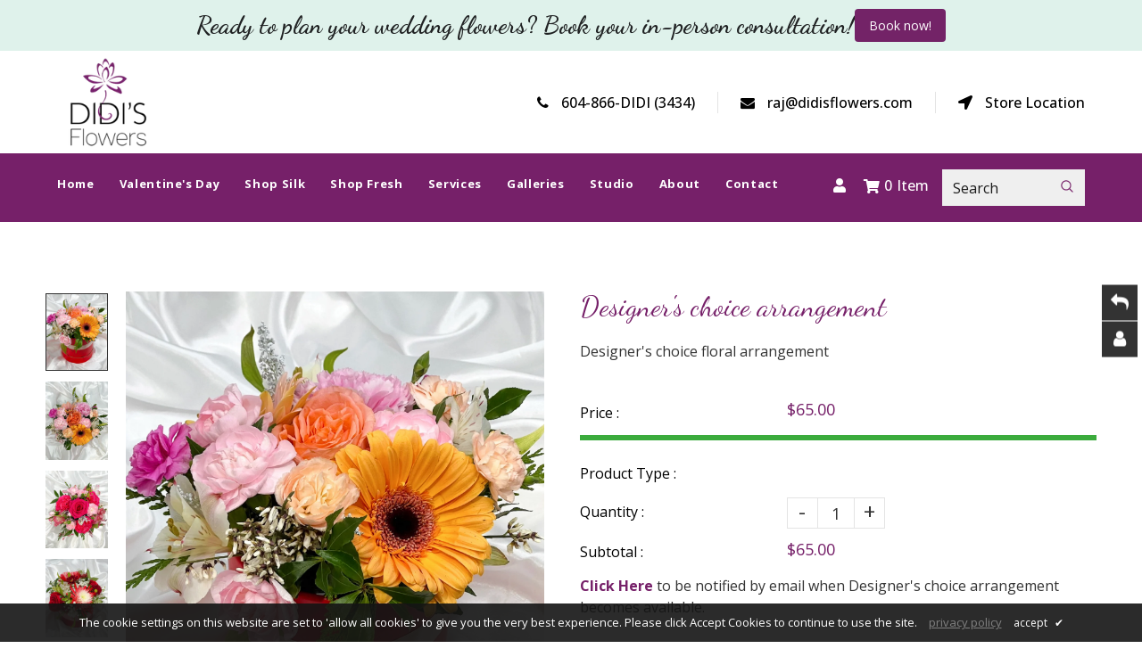

--- FILE ---
content_type: text/html; charset=utf-8
request_url: https://didisflowers.com/products/gardenia
body_size: 54379
content:
<!doctype html>
<!--[if lt IE 7]><html class="no-js lt-ie9 lt-ie8 lt-ie7" lang="en"> <![endif]-->
<!--[if IE 7]><html class="no-js lt-ie9 lt-ie8" lang="en"> <![endif]-->
<!--[if IE 8]><html class="no-js lt-ie9" lang="en"> <![endif]-->
<!--[if IE 9 ]><html class="ie9 no-js"> <![endif]-->
<!--[if (gt IE 9)|!(IE)]><!--> <html class="no-js"> <!--<![endif]-->
<head>
<!-- starapps_core_start -->
<!-- This code is automatically managed by StarApps Studio -->
<!-- Please contact support@starapps.studio for any help -->
<!-- File location: snippets/starapps-core.liquid -->


    
<!-- starapps_core_end -->


  <!-- Basic page needs ================================================== -->
  <meta charset="utf-8">
  <!--[if IE]><meta http-equiv='X-UA-Compatible' content='IE=edge,chrome=1'><![endif]-->
  
  <link rel="shortcut icon" href="//didisflowers.com/cdn/shop/t/2/assets/favicon.png?v=65773513973660193151614620062" type="image/png" />
  
  <!-- Title and description ================================================== -->
  <title>
    Designer&#39;s choice arrangement &ndash; Didi&#39;s Flowers
  </title>
  
  <meta name="description" content="Designer&#39;s choice floral arrangement ">
  
  <!-- Social meta ================================================== -->
  

  <meta property="og:type" content="product">
  <meta property="og:title" content="Designer&#39;s choice arrangement">
  <meta property="og:url" content="https://didisflowers.com/products/gardenia">
  
  <meta property="og:image" content="http://didisflowers.com/cdn/shop/files/10_c8acfd59-c3d2-4f9f-b798-6bb11f183a65_grande.png?v=1709196933">
  <meta property="og:image:secure_url" content="https://didisflowers.com/cdn/shop/files/10_c8acfd59-c3d2-4f9f-b798-6bb11f183a65_grande.png?v=1709196933">
  
  <meta property="og:image" content="http://didisflowers.com/cdn/shop/files/16_8f04e720-17d3-4462-a0f9-53993d9a45dd_grande.png?v=1709196931">
  <meta property="og:image:secure_url" content="https://didisflowers.com/cdn/shop/files/16_8f04e720-17d3-4462-a0f9-53993d9a45dd_grande.png?v=1709196931">
  
  <meta property="og:image" content="http://didisflowers.com/cdn/shop/files/14_8e51daf6-64a2-4832-8834-1382482bc621_grande.png?v=1709196934">
  <meta property="og:image:secure_url" content="https://didisflowers.com/cdn/shop/files/14_8e51daf6-64a2-4832-8834-1382482bc621_grande.png?v=1709196934">
  
  <meta property="og:price:amount" content="65.00">
  <meta property="og:price:currency" content="CAD">


  <meta property="og:description" content="Designer&#39;s choice floral arrangement ">

<meta property="og:site_name" content="Didi&#39;s Flowers">



<meta name="twitter:card" content="summary">




  <meta name="twitter:title" content="Designer&#39;s choice arrangement">
  <meta name="twitter:description" content="Designer&#39;s choice floral arrangement ">
  <meta name="twitter:image" content="https://didisflowers.com/cdn/shop/files/10_c8acfd59-c3d2-4f9f-b798-6bb11f183a65_medium.png?v=1709196933">
  <meta name="twitter:image:width" content="240">
  <meta name="twitter:image:height" content="240">


  <!-- Helpers ================================================== -->
  <link rel="canonical" href="https://didisflowers.com/products/gardenia">
  <meta name="viewport" content="width=device-width,initial-scale=1">
  <meta name="theme-color" content="#333333">
  <!-- CSS ================================================== -->
<link href="//didisflowers.com/cdn/shop/t/2/assets/frame.scss.css?v=178716402844548498611759260699" rel="stylesheet" type="text/css" media="all" /> 
<link href="//didisflowers.com/cdn/shop/t/2/assets/style.css?v=184378063697066056641697550740" rel="stylesheet" type="text/css" media="all" />  
<link href="//didisflowers.com/cdn/shop/t/2/assets/slick.scss?v=121452907672870941381613700150" rel="stylesheet" type="text/css" media="all" />
<link href="//didisflowers.com/cdn/shop/t/2/assets/prettyPhoto.css?v=127577845115257541841613700111" rel="stylesheet" type="text/css" media="all" />  
<link href="//didisflowers.com/cdn/shop/t/2/assets/animate.css?v=170469424254788653381613700083" rel="stylesheet" type="text/css" media="all" />
<link href="//didisflowers.com/cdn/shop/t/2/assets/font-all.min.css?v=145974524023387984911613700093" rel="stylesheet" type="text/css" media="all" />  
  
  <link rel="stylesheet" type="text/css" href="//fonts.googleapis.com/css?family=Open+Sans:300,300italic,400,500,600,400italic,600italic,700,700italic,800,800italic">
  
  
  <link rel="stylesheet" type="text/css" href="//fonts.googleapis.com/css?family=Dancing+Script:300,300italic,400,500,600,400italic,600italic,700,700italic,800,800italic">
  

  <link rel="stylesheet" type="text/css" href="//fonts.googleapis.com/css?family=Montserrat:300,300italic,400,500,600,400italic,600italic,700,700italic,800,800italic">
  
  
  <link rel="stylesheet" type="text/css" href="//fonts.googleapis.com/css?family=Dancing+Script:300,300italic,400,500,600,400italic,600italic,700,700italic,800,800italic">
    
  <script src="//code.jquery.com/jquery-3.2.1.min.js"></script>  
<script src="//ajax.googleapis.com/ajax/libs/jquery/1.8.1/jquery.min.js"></script> 
<script src="//didisflowers.com/cdn/shop/t/2/assets/header.js?v=103730964264396812221613700150" type="text/javascript"></script>




<script>
  window.preloader_enable = false;
  window.use_sticky = true;
  window.ajax_cart = true;
  window.money_format = "${{amount}} CAD";
  window.shop_currency = "CAD";    
 // window.money_format = "${{amount}}";
  window.shop_currency = "CAD";
  window.show_multiple_currencies = false;
  window.enable_sidebar_multiple_choice = false;
  window.loading_url = "//didisflowers.com/cdn/shop/t/2/assets/loading.gif?v=92553292452026217751613700106";     
  window.dropdowncart_type = "click";
  window.file_url = "//didisflowers.com/cdn/shop/files/?v=1781";
  window.asset_url = "";
  window.items="Items";
  window.many_in_stock="Many In Stock";
  window.out_of_stock=" Out of stock";
  window.in_stock=" In Stock";
  window.unavailable="Unavailable";
  window.product_name="Product Name";
  window.product_image="Product Image";
  window.product_desc="Product Description";
  window.available_stock="Available In stock";
  window.unavailable_stock="Unavailable In stock";
  window.compare_note="Product Added over 8 product !. Do you want to compare 8 added product ?";
  window.added_to_cmp="Added to compare";
  window.add_to_cmp="Add to compare";
  window.select_options="Select options";
  window.add_to_cart="Add to Cart";
  window.confirm_box="Yes,I want view it!";
  window.cancelButtonText="Continue";
  window.remove="Remove";
  window.use_color_swatch = false;
  window.color_swatch_style = "normal";
  window.newsletter_popup = false;  
  window.infinity_scroll_feature = false;
  window.no_more_product = "No more product";
  var  compare_list = [];   
</script>  




  
  <!-- Header hook for plugins ================================================== -->
  
<script>window.performance && window.performance.mark && window.performance.mark('shopify.content_for_header.start');</script><meta name="facebook-domain-verification" content="kwzxrbcyqsjs5l2k3rexwojl53jlph">
<meta name="facebook-domain-verification" content="dudnqmqzosmbrvot1ye9u65l6o2nfn">
<meta name="google-site-verification" content="ljvCL9-MQH0nOeJhtLxyJTW3y823Wkj_p-mfHdEWeyA">
<meta id="shopify-digital-wallet" name="shopify-digital-wallet" content="/54125527221/digital_wallets/dialog">
<meta name="shopify-checkout-api-token" content="5360ed634347c3381c16871dd9865b09">
<link rel="alternate" type="application/json+oembed" href="https://didisflowers.com/products/gardenia.oembed">
<script async="async" src="/checkouts/internal/preloads.js?locale=en-CA"></script>
<link rel="preconnect" href="https://shop.app" crossorigin="anonymous">
<script async="async" src="https://shop.app/checkouts/internal/preloads.js?locale=en-CA&shop_id=54125527221" crossorigin="anonymous"></script>
<script id="apple-pay-shop-capabilities" type="application/json">{"shopId":54125527221,"countryCode":"CA","currencyCode":"CAD","merchantCapabilities":["supports3DS"],"merchantId":"gid:\/\/shopify\/Shop\/54125527221","merchantName":"Didi's Flowers","requiredBillingContactFields":["postalAddress","email"],"requiredShippingContactFields":["postalAddress","email"],"shippingType":"shipping","supportedNetworks":["visa","masterCard","amex","discover","interac","jcb"],"total":{"type":"pending","label":"Didi's Flowers","amount":"1.00"},"shopifyPaymentsEnabled":true,"supportsSubscriptions":true}</script>
<script id="shopify-features" type="application/json">{"accessToken":"5360ed634347c3381c16871dd9865b09","betas":["rich-media-storefront-analytics"],"domain":"didisflowers.com","predictiveSearch":true,"shopId":54125527221,"locale":"en"}</script>
<script>var Shopify = Shopify || {};
Shopify.shop = "didis-flowers.myshopify.com";
Shopify.locale = "en";
Shopify.currency = {"active":"CAD","rate":"1.0"};
Shopify.country = "CA";
Shopify.theme = {"name":"Pookal","id":119816159413,"schema_name":"Timzee","schema_version":"1.0","theme_store_id":null,"role":"main"};
Shopify.theme.handle = "null";
Shopify.theme.style = {"id":null,"handle":null};
Shopify.cdnHost = "didisflowers.com/cdn";
Shopify.routes = Shopify.routes || {};
Shopify.routes.root = "/";</script>
<script type="module">!function(o){(o.Shopify=o.Shopify||{}).modules=!0}(window);</script>
<script>!function(o){function n(){var o=[];function n(){o.push(Array.prototype.slice.apply(arguments))}return n.q=o,n}var t=o.Shopify=o.Shopify||{};t.loadFeatures=n(),t.autoloadFeatures=n()}(window);</script>
<script>
  window.ShopifyPay = window.ShopifyPay || {};
  window.ShopifyPay.apiHost = "shop.app\/pay";
  window.ShopifyPay.redirectState = null;
</script>
<script id="shop-js-analytics" type="application/json">{"pageType":"product"}</script>
<script defer="defer" async type="module" src="//didisflowers.com/cdn/shopifycloud/shop-js/modules/v2/client.init-shop-cart-sync_BN7fPSNr.en.esm.js"></script>
<script defer="defer" async type="module" src="//didisflowers.com/cdn/shopifycloud/shop-js/modules/v2/chunk.common_Cbph3Kss.esm.js"></script>
<script defer="defer" async type="module" src="//didisflowers.com/cdn/shopifycloud/shop-js/modules/v2/chunk.modal_DKumMAJ1.esm.js"></script>
<script type="module">
  await import("//didisflowers.com/cdn/shopifycloud/shop-js/modules/v2/client.init-shop-cart-sync_BN7fPSNr.en.esm.js");
await import("//didisflowers.com/cdn/shopifycloud/shop-js/modules/v2/chunk.common_Cbph3Kss.esm.js");
await import("//didisflowers.com/cdn/shopifycloud/shop-js/modules/v2/chunk.modal_DKumMAJ1.esm.js");

  window.Shopify.SignInWithShop?.initShopCartSync?.({"fedCMEnabled":true,"windoidEnabled":true});

</script>
<script>
  window.Shopify = window.Shopify || {};
  if (!window.Shopify.featureAssets) window.Shopify.featureAssets = {};
  window.Shopify.featureAssets['shop-js'] = {"shop-cart-sync":["modules/v2/client.shop-cart-sync_CJVUk8Jm.en.esm.js","modules/v2/chunk.common_Cbph3Kss.esm.js","modules/v2/chunk.modal_DKumMAJ1.esm.js"],"init-fed-cm":["modules/v2/client.init-fed-cm_7Fvt41F4.en.esm.js","modules/v2/chunk.common_Cbph3Kss.esm.js","modules/v2/chunk.modal_DKumMAJ1.esm.js"],"init-shop-email-lookup-coordinator":["modules/v2/client.init-shop-email-lookup-coordinator_Cc088_bR.en.esm.js","modules/v2/chunk.common_Cbph3Kss.esm.js","modules/v2/chunk.modal_DKumMAJ1.esm.js"],"init-windoid":["modules/v2/client.init-windoid_hPopwJRj.en.esm.js","modules/v2/chunk.common_Cbph3Kss.esm.js","modules/v2/chunk.modal_DKumMAJ1.esm.js"],"shop-button":["modules/v2/client.shop-button_B0jaPSNF.en.esm.js","modules/v2/chunk.common_Cbph3Kss.esm.js","modules/v2/chunk.modal_DKumMAJ1.esm.js"],"shop-cash-offers":["modules/v2/client.shop-cash-offers_DPIskqss.en.esm.js","modules/v2/chunk.common_Cbph3Kss.esm.js","modules/v2/chunk.modal_DKumMAJ1.esm.js"],"shop-toast-manager":["modules/v2/client.shop-toast-manager_CK7RT69O.en.esm.js","modules/v2/chunk.common_Cbph3Kss.esm.js","modules/v2/chunk.modal_DKumMAJ1.esm.js"],"init-shop-cart-sync":["modules/v2/client.init-shop-cart-sync_BN7fPSNr.en.esm.js","modules/v2/chunk.common_Cbph3Kss.esm.js","modules/v2/chunk.modal_DKumMAJ1.esm.js"],"init-customer-accounts-sign-up":["modules/v2/client.init-customer-accounts-sign-up_CfPf4CXf.en.esm.js","modules/v2/client.shop-login-button_DeIztwXF.en.esm.js","modules/v2/chunk.common_Cbph3Kss.esm.js","modules/v2/chunk.modal_DKumMAJ1.esm.js"],"pay-button":["modules/v2/client.pay-button_CgIwFSYN.en.esm.js","modules/v2/chunk.common_Cbph3Kss.esm.js","modules/v2/chunk.modal_DKumMAJ1.esm.js"],"init-customer-accounts":["modules/v2/client.init-customer-accounts_DQ3x16JI.en.esm.js","modules/v2/client.shop-login-button_DeIztwXF.en.esm.js","modules/v2/chunk.common_Cbph3Kss.esm.js","modules/v2/chunk.modal_DKumMAJ1.esm.js"],"avatar":["modules/v2/client.avatar_BTnouDA3.en.esm.js"],"init-shop-for-new-customer-accounts":["modules/v2/client.init-shop-for-new-customer-accounts_CsZy_esa.en.esm.js","modules/v2/client.shop-login-button_DeIztwXF.en.esm.js","modules/v2/chunk.common_Cbph3Kss.esm.js","modules/v2/chunk.modal_DKumMAJ1.esm.js"],"shop-follow-button":["modules/v2/client.shop-follow-button_BRMJjgGd.en.esm.js","modules/v2/chunk.common_Cbph3Kss.esm.js","modules/v2/chunk.modal_DKumMAJ1.esm.js"],"checkout-modal":["modules/v2/client.checkout-modal_B9Drz_yf.en.esm.js","modules/v2/chunk.common_Cbph3Kss.esm.js","modules/v2/chunk.modal_DKumMAJ1.esm.js"],"shop-login-button":["modules/v2/client.shop-login-button_DeIztwXF.en.esm.js","modules/v2/chunk.common_Cbph3Kss.esm.js","modules/v2/chunk.modal_DKumMAJ1.esm.js"],"lead-capture":["modules/v2/client.lead-capture_DXYzFM3R.en.esm.js","modules/v2/chunk.common_Cbph3Kss.esm.js","modules/v2/chunk.modal_DKumMAJ1.esm.js"],"shop-login":["modules/v2/client.shop-login_CA5pJqmO.en.esm.js","modules/v2/chunk.common_Cbph3Kss.esm.js","modules/v2/chunk.modal_DKumMAJ1.esm.js"],"payment-terms":["modules/v2/client.payment-terms_BxzfvcZJ.en.esm.js","modules/v2/chunk.common_Cbph3Kss.esm.js","modules/v2/chunk.modal_DKumMAJ1.esm.js"]};
</script>
<script>(function() {
  var isLoaded = false;
  function asyncLoad() {
    if (isLoaded) return;
    isLoaded = true;
    var urls = ["https:\/\/www.improvedcontactform.com\/icf.js?shop=didis-flowers.myshopify.com","https:\/\/apps.anhkiet.info\/floatton\/scripts\/9de68edbb09680d52779c7473e16c06c.js?token=20231214174136\u0026shop=didis-flowers.myshopify.com","https:\/\/apps.anhkiet.info\/floatton\/scripts\/9de68edbb09680d52779c7473e16c06c.js?token=20231214174136\u0026shop=didis-flowers.myshopify.com","https:\/\/instafeed.nfcube.com\/cdn\/17c5696ef42019610ae9e19918339a90.js?shop=didis-flowers.myshopify.com","https:\/\/cdn.robinpro.gallery\/js\/client.js?v=5ad0431\u0026shop=didis-flowers.myshopify.com"];
    for (var i = 0; i < urls.length; i++) {
      var s = document.createElement('script');
      s.type = 'text/javascript';
      s.async = true;
      s.src = urls[i];
      var x = document.getElementsByTagName('script')[0];
      x.parentNode.insertBefore(s, x);
    }
  };
  if(window.attachEvent) {
    window.attachEvent('onload', asyncLoad);
  } else {
    window.addEventListener('load', asyncLoad, false);
  }
})();</script>
<script id="__st">var __st={"a":54125527221,"offset":-28800,"reqid":"ddc1cd0d-6574-469f-b8d2-dd5b76acdaf6-1769898882","pageurl":"didisflowers.com\/products\/gardenia","u":"18395bf38650","p":"product","rtyp":"product","rid":7673261064373};</script>
<script>window.ShopifyPaypalV4VisibilityTracking = true;</script>
<script id="captcha-bootstrap">!function(){'use strict';const t='contact',e='account',n='new_comment',o=[[t,t],['blogs',n],['comments',n],[t,'customer']],c=[[e,'customer_login'],[e,'guest_login'],[e,'recover_customer_password'],[e,'create_customer']],r=t=>t.map((([t,e])=>`form[action*='/${t}']:not([data-nocaptcha='true']) input[name='form_type'][value='${e}']`)).join(','),a=t=>()=>t?[...document.querySelectorAll(t)].map((t=>t.form)):[];function s(){const t=[...o],e=r(t);return a(e)}const i='password',u='form_key',d=['recaptcha-v3-token','g-recaptcha-response','h-captcha-response',i],f=()=>{try{return window.sessionStorage}catch{return}},m='__shopify_v',_=t=>t.elements[u];function p(t,e,n=!1){try{const o=window.sessionStorage,c=JSON.parse(o.getItem(e)),{data:r}=function(t){const{data:e,action:n}=t;return t[m]||n?{data:e,action:n}:{data:t,action:n}}(c);for(const[e,n]of Object.entries(r))t.elements[e]&&(t.elements[e].value=n);n&&o.removeItem(e)}catch(o){console.error('form repopulation failed',{error:o})}}const l='form_type',E='cptcha';function T(t){t.dataset[E]=!0}const w=window,h=w.document,L='Shopify',v='ce_forms',y='captcha';let A=!1;((t,e)=>{const n=(g='f06e6c50-85a8-45c8-87d0-21a2b65856fe',I='https://cdn.shopify.com/shopifycloud/storefront-forms-hcaptcha/ce_storefront_forms_captcha_hcaptcha.v1.5.2.iife.js',D={infoText:'Protected by hCaptcha',privacyText:'Privacy',termsText:'Terms'},(t,e,n)=>{const o=w[L][v],c=o.bindForm;if(c)return c(t,g,e,D).then(n);var r;o.q.push([[t,g,e,D],n]),r=I,A||(h.body.append(Object.assign(h.createElement('script'),{id:'captcha-provider',async:!0,src:r})),A=!0)});var g,I,D;w[L]=w[L]||{},w[L][v]=w[L][v]||{},w[L][v].q=[],w[L][y]=w[L][y]||{},w[L][y].protect=function(t,e){n(t,void 0,e),T(t)},Object.freeze(w[L][y]),function(t,e,n,w,h,L){const[v,y,A,g]=function(t,e,n){const i=e?o:[],u=t?c:[],d=[...i,...u],f=r(d),m=r(i),_=r(d.filter((([t,e])=>n.includes(e))));return[a(f),a(m),a(_),s()]}(w,h,L),I=t=>{const e=t.target;return e instanceof HTMLFormElement?e:e&&e.form},D=t=>v().includes(t);t.addEventListener('submit',(t=>{const e=I(t);if(!e)return;const n=D(e)&&!e.dataset.hcaptchaBound&&!e.dataset.recaptchaBound,o=_(e),c=g().includes(e)&&(!o||!o.value);(n||c)&&t.preventDefault(),c&&!n&&(function(t){try{if(!f())return;!function(t){const e=f();if(!e)return;const n=_(t);if(!n)return;const o=n.value;o&&e.removeItem(o)}(t);const e=Array.from(Array(32),(()=>Math.random().toString(36)[2])).join('');!function(t,e){_(t)||t.append(Object.assign(document.createElement('input'),{type:'hidden',name:u})),t.elements[u].value=e}(t,e),function(t,e){const n=f();if(!n)return;const o=[...t.querySelectorAll(`input[type='${i}']`)].map((({name:t})=>t)),c=[...d,...o],r={};for(const[a,s]of new FormData(t).entries())c.includes(a)||(r[a]=s);n.setItem(e,JSON.stringify({[m]:1,action:t.action,data:r}))}(t,e)}catch(e){console.error('failed to persist form',e)}}(e),e.submit())}));const S=(t,e)=>{t&&!t.dataset[E]&&(n(t,e.some((e=>e===t))),T(t))};for(const o of['focusin','change'])t.addEventListener(o,(t=>{const e=I(t);D(e)&&S(e,y())}));const B=e.get('form_key'),M=e.get(l),P=B&&M;t.addEventListener('DOMContentLoaded',(()=>{const t=y();if(P)for(const e of t)e.elements[l].value===M&&p(e,B);[...new Set([...A(),...v().filter((t=>'true'===t.dataset.shopifyCaptcha))])].forEach((e=>S(e,t)))}))}(h,new URLSearchParams(w.location.search),n,t,e,['guest_login'])})(!0,!0)}();</script>
<script integrity="sha256-4kQ18oKyAcykRKYeNunJcIwy7WH5gtpwJnB7kiuLZ1E=" data-source-attribution="shopify.loadfeatures" defer="defer" src="//didisflowers.com/cdn/shopifycloud/storefront/assets/storefront/load_feature-a0a9edcb.js" crossorigin="anonymous"></script>
<script crossorigin="anonymous" defer="defer" src="//didisflowers.com/cdn/shopifycloud/storefront/assets/shopify_pay/storefront-65b4c6d7.js?v=20250812"></script>
<script data-source-attribution="shopify.dynamic_checkout.dynamic.init">var Shopify=Shopify||{};Shopify.PaymentButton=Shopify.PaymentButton||{isStorefrontPortableWallets:!0,init:function(){window.Shopify.PaymentButton.init=function(){};var t=document.createElement("script");t.src="https://didisflowers.com/cdn/shopifycloud/portable-wallets/latest/portable-wallets.en.js",t.type="module",document.head.appendChild(t)}};
</script>
<script data-source-attribution="shopify.dynamic_checkout.buyer_consent">
  function portableWalletsHideBuyerConsent(e){var t=document.getElementById("shopify-buyer-consent"),n=document.getElementById("shopify-subscription-policy-button");t&&n&&(t.classList.add("hidden"),t.setAttribute("aria-hidden","true"),n.removeEventListener("click",e))}function portableWalletsShowBuyerConsent(e){var t=document.getElementById("shopify-buyer-consent"),n=document.getElementById("shopify-subscription-policy-button");t&&n&&(t.classList.remove("hidden"),t.removeAttribute("aria-hidden"),n.addEventListener("click",e))}window.Shopify?.PaymentButton&&(window.Shopify.PaymentButton.hideBuyerConsent=portableWalletsHideBuyerConsent,window.Shopify.PaymentButton.showBuyerConsent=portableWalletsShowBuyerConsent);
</script>
<script>
  function portableWalletsCleanup(e){e&&e.src&&console.error("Failed to load portable wallets script "+e.src);var t=document.querySelectorAll("shopify-accelerated-checkout .shopify-payment-button__skeleton, shopify-accelerated-checkout-cart .wallet-cart-button__skeleton"),e=document.getElementById("shopify-buyer-consent");for(let e=0;e<t.length;e++)t[e].remove();e&&e.remove()}function portableWalletsNotLoadedAsModule(e){e instanceof ErrorEvent&&"string"==typeof e.message&&e.message.includes("import.meta")&&"string"==typeof e.filename&&e.filename.includes("portable-wallets")&&(window.removeEventListener("error",portableWalletsNotLoadedAsModule),window.Shopify.PaymentButton.failedToLoad=e,"loading"===document.readyState?document.addEventListener("DOMContentLoaded",window.Shopify.PaymentButton.init):window.Shopify.PaymentButton.init())}window.addEventListener("error",portableWalletsNotLoadedAsModule);
</script>

<script type="module" src="https://didisflowers.com/cdn/shopifycloud/portable-wallets/latest/portable-wallets.en.js" onError="portableWalletsCleanup(this)" crossorigin="anonymous"></script>
<script nomodule>
  document.addEventListener("DOMContentLoaded", portableWalletsCleanup);
</script>

<script id='scb4127' type='text/javascript' async='' src='https://didisflowers.com/cdn/shopifycloud/privacy-banner/storefront-banner.js'></script><link id="shopify-accelerated-checkout-styles" rel="stylesheet" media="screen" href="https://didisflowers.com/cdn/shopifycloud/portable-wallets/latest/accelerated-checkout-backwards-compat.css" crossorigin="anonymous">
<style id="shopify-accelerated-checkout-cart">
        #shopify-buyer-consent {
  margin-top: 1em;
  display: inline-block;
  width: 100%;
}

#shopify-buyer-consent.hidden {
  display: none;
}

#shopify-subscription-policy-button {
  background: none;
  border: none;
  padding: 0;
  text-decoration: underline;
  font-size: inherit;
  cursor: pointer;
}

#shopify-subscription-policy-button::before {
  box-shadow: none;
}

      </style>
<script id="sections-script" data-sections="header-model-9,footer-model-6" defer="defer" src="//didisflowers.com/cdn/shop/t/2/compiled_assets/scripts.js?v=1781"></script>
<script>window.performance && window.performance.mark && window.performance.mark('shopify.content_for_header.end');</script>    
  <script type="text/javascript">
    delete History
  </script>
 <script>
jQuery(function() {
  jQuery('.swatch :radio').change(function() {
    var optionIndex = jQuery(this).closest('.swatch').attr('data-option-index');
    var optionValue = jQuery(this).val();
    jQuery(this)
      .closest('form')
      .find('.single-option-selector')
      .eq(optionIndex)
      .val(optionValue)
      .trigger('change');
  });
});
</script>

<script>

    Shopify.productOptionsMap = {};
    Shopify.quickViewOptionsMap = {};

    Shopify.updateOptionsInSelector = function(selectorIndex, wrapperSlt) {
        Shopify.optionsMap = wrapperSlt === '.product' ? Shopify.productOptionsMap : Shopify.quickViewOptionsMap;

        switch (selectorIndex) {
            case 0:
                var key = 'root';
                var selector = $(wrapperSlt + ' .single-option-selector:eq(0)');
                break;
            case 1:
                var key = $(wrapperSlt + ' .single-option-selector:eq(0)').val();
                var selector = $(wrapperSlt + ' .single-option-selector:eq(1)');
                break;
            case 2:
                var key = $(wrapperSlt + ' .single-option-selector:eq(0)').val();
                key += ' / ' + $(wrapperSlt + ' .single-option-selector:eq(1)').val();
                var selector = $(wrapperSlt + ' .single-option-selector:eq(2)');
        }

        var initialValue = selector.val();

        selector.empty();

        var availableOptions = Shopify.optionsMap[key];

        if (availableOptions && availableOptions.length) {
            for (var i = 0; i < availableOptions.length; i++) {
                var option = availableOptions[i];

                var newOption = $('<option></option>').val(option).html(option);

                selector.append(newOption);
            }

            $(wrapperSlt + ' .swatch[data-option-index="' + selectorIndex + '"] .swatch-element').each(function() {
                if ($.inArray($(this).attr('data-value'), availableOptions) !== -1) {
                    $(this).removeClass('soldout').find(':radio').removeAttr('disabled', 'disabled').removeAttr('checked');
                }
                else {
                    $(this).addClass('soldout').find(':radio').removeAttr('checked').attr('disabled', 'disabled');
                }
            });

            if ($.inArray(initialValue, availableOptions) !== -1) {
                selector.val(initialValue);
            }

            selector.trigger('change');
        };
    };

    Shopify.linkOptionSelectors = function(product, wrapperSlt) {
        // Building our mapping object.
        Shopify.optionsMap = wrapperSlt === '.product' ? Shopify.productOptionsMap : Shopify.quickViewOptionsMap;

        for (var i = 0; i < product.variants.length; i++) {
            var variant = product.variants[i];

            if (variant.available) {
                // Gathering values for the 1st drop-down.
                Shopify.optionsMap['root'] = Shopify.optionsMap['root'] || [];

                Shopify.optionsMap['root'].push(variant.option1);
                Shopify.optionsMap['root'] = Shopify.uniq(Shopify.optionsMap['root']);

                // Gathering values for the 2nd drop-down.
                if (product.options.length > 1) {
                var key = variant.option1;
                    Shopify.optionsMap[key] = Shopify.optionsMap[key] || [];
                    Shopify.optionsMap[key].push(variant.option2);
                    Shopify.optionsMap[key] = Shopify.uniq(Shopify.optionsMap[key]);
                }

                // Gathering values for the 3rd drop-down.
                if (product.options.length === 3) {
                    var key = variant.option1 + ' / ' + variant.option2;
                    Shopify.optionsMap[key] = Shopify.optionsMap[key] || [];
                    Shopify.optionsMap[key].push(variant.option3);
                    Shopify.optionsMap[key] = Shopify.uniq(Shopify.optionsMap[key]);
                }
            }
        };

        // Update options right away.
        Shopify.updateOptionsInSelector(0, wrapperSlt);

        if (product.options.length > 1) Shopify.updateOptionsInSelector(1, wrapperSlt);
        if (product.options.length === 3) Shopify.updateOptionsInSelector(2, wrapperSlt);

        // When there is an update in the first dropdown.
        $(wrapperSlt + " .single-option-selector:eq(0)").change(function() {
            Shopify.updateOptionsInSelector(1, wrapperSlt);
            if (product.options.length === 3) Shopify.updateOptionsInSelector(2, wrapperSlt);
            return true;
        });

        // When there is an update in the second dropdown.
        $(wrapperSlt + " .single-option-selector:eq(1)").change(function() {
            if (product.options.length === 3) Shopify.updateOptionsInSelector(2, wrapperSlt);
            return true;
        });
    };
</script>

<!-- BEGIN app block: shopify://apps/swatch-king/blocks/variant-swatch-king/0850b1e4-ba30-4a0d-a8f4-f9a939276d7d -->


















































  <script>
    window.vsk_data = function(){
      return {
        "block_collection_settings": {"alignment":"center","enable":false,"swatch_location":"After price","switch_on_hover":true,"preselect_variant":false,"current_template":"product"},
        "currency": "CAD",
        "currency_symbol": "$",
        "primary_locale": "en",
        "localized_string": {},
        "app_setting_styles": {"products_swatch_presentation":{"slide_left_button_svg":"","slide_right_button_svg":""},"collections_swatch_presentation":{"minified":false,"minified_products":false,"minified_template":"+{count}","slide_left_button_svg":"","minified_display_count":[3,6],"slide_right_button_svg":""}},
        "app_setting": {"display_logs":false,"default_preset":125308,"pre_hide_strategy":"hide-all-theme-selectors","swatch_url_source":"cdn","product_data_source":"storefront"},
        "app_setting_config": {"app_execution_strategy":"all","collections_options_disabled":null,"default_swatch_image":"","do_not_select_an_option":{"text":"Select a {{ option_name }}","status":true,"control_add_to_cart":true,"allow_virtual_trigger":true,"make_a_selection_text":"Select a {{ option_name }}","auto_select_options_list":[]},"history_free_group_navigation":false,"notranslate":false,"products_options_disabled":null,"size_chart":{"type":"theme","labels":"size,sizes,taille,größe,tamanho,tamaño,koko,サイズ","position":"right","size_chart_app":"","size_chart_app_css":"","size_chart_app_selector":""},"session_storage_timeout_seconds":60,"enable_swatch":{"cart":{"enable_on_cart_product_grid":false,"enable_on_cart_featured_product":true},"home":{"enable_on_home_product_grid":false,"enable_on_home_featured_product":true},"pages":{"enable_on_custom_product_grid":false,"enable_on_custom_featured_product":true},"article":{"enable_on_article_product_grid":false,"enable_on_article_featured_product":true},"products":{"enable_on_main_product":true,"enable_on_product_grid":false},"collections":{"enable_on_collection_quick_view":true,"enable_on_collection_product_grid":false},"list_collections":{"enable_on_list_collection_quick_view":true,"enable_on_list_collection_product_grid":false}},"product_template":{"group_swatches":true,"variant_swatches":true},"product_batch_size":250,"use_optimized_urls":true,"enable_error_tracking":false,"enable_event_tracking":false,"preset_badge":{"order":[{"name":"sold_out","order":0},{"name":"sale","order":1},{"name":"new","order":2}],"new_badge_text":"NEW","new_badge_color":"#FFFFFF","sale_badge_text":"SALE","sale_badge_color":"#FFFFFF","new_badge_bg_color":"#121212D1","sale_badge_bg_color":"#D91C01D1","sold_out_badge_text":"SOLD OUT","sold_out_badge_color":"#FFFFFF","new_show_when_all_same":false,"sale_show_when_all_same":false,"sold_out_badge_bg_color":"#BBBBBBD1","new_product_max_duration":90,"sold_out_show_when_all_same":false,"min_price_diff_for_sale_badge":5}},
        "theme_settings_map": {"119816159413":51733,"185534218421":51733,"119400792245":70209},
        "theme_settings": {"51733":{"id":51733,"configurations":{"products":{"theme_type":"dawn","swatch_root":{"position":"before","selector":".selector-wrapper-secton","groups_selector":"","section_selector":".product-single","secondary_position":"","secondary_selector":"","use_section_as_root":true},"option_selectors":"select.single-option-selector","selectors_to_hide":[".selector-wrapper-secton","form[action=\"\/cart\/add\"] .product__variants","form[action=\"\/cart\/add\"] .form__row div.selector-wrapper","form .swatch.clearfix"],"json_data_selector":"","add_to_cart_selector":"[name=\"add\"]","custom_button_params":{"data":[{"value_attribute":"data-value","option_attribute":"data-name"}],"selected_selector":".active"},"option_index_attributes":["data-index","data-option-position","data-object","data-product-option","data-option-index","name"],"add_to_cart_text_selector":"[name=\"add\"]\u003espan","selectors_to_hide_override":"","add_to_cart_enabled_classes":"","add_to_cart_disabled_classes":""},"collections":{"grid_updates":[{"name":"sku","template":"SKU: {sku}","display_position":"replace","display_selector":".variant-sku","element_selector":""},{"name":"price","template":"{{price_with_format}}","display_position":"replace","display_selector":"[data-price]","element_selector":""}],"data_selectors":{"url":"a","title":".product-card__title","attributes":[],"form_input":"[name=\"id\"]","featured_image":"img","secondary_image":"img.secondary"},"attribute_updates":[{"selector":null,"template":null,"attribute":null}],"selectors_to_hide":[],"json_data_selector":"[sa-swatch-json]","swatch_root_selector":"[sa-swatch-root]","swatch_display_options":[{"label":"After price","position":"bottom","selector":"div.starapps"}]}},"settings":{"products":{"handleize":false,"init_deferred":false,"label_split_symbol":"-","size_chart_selector":"","persist_group_variant":true,"hide_single_value_option":"none"},"collections":{"layer_index":12,"display_label":false,"continuous_lookup":3000,"json_data_from_api":false,"label_split_symbol":"-","price_trailing_zeroes":false,"hide_single_value_option":"none"}},"custom_scripts":[],"custom_css":"","theme_store_ids":[],"schema_theme_names":["Timzee"],"pre_hide_css_code":null},"51733":{"id":51733,"configurations":{"products":{"theme_type":"dawn","swatch_root":{"position":"before","selector":".selector-wrapper-secton","groups_selector":"","section_selector":".product-single","secondary_position":"","secondary_selector":"","use_section_as_root":true},"option_selectors":"select.single-option-selector","selectors_to_hide":[".selector-wrapper-secton","form[action=\"\/cart\/add\"] .product__variants","form[action=\"\/cart\/add\"] .form__row div.selector-wrapper","form .swatch.clearfix"],"json_data_selector":"","add_to_cart_selector":"[name=\"add\"]","custom_button_params":{"data":[{"value_attribute":"data-value","option_attribute":"data-name"}],"selected_selector":".active"},"option_index_attributes":["data-index","data-option-position","data-object","data-product-option","data-option-index","name"],"add_to_cart_text_selector":"[name=\"add\"]\u003espan","selectors_to_hide_override":"","add_to_cart_enabled_classes":"","add_to_cart_disabled_classes":""},"collections":{"grid_updates":[{"name":"sku","template":"SKU: {sku}","display_position":"replace","display_selector":".variant-sku","element_selector":""},{"name":"price","template":"{{price_with_format}}","display_position":"replace","display_selector":"[data-price]","element_selector":""}],"data_selectors":{"url":"a","title":".product-card__title","attributes":[],"form_input":"[name=\"id\"]","featured_image":"img","secondary_image":"img.secondary"},"attribute_updates":[{"selector":null,"template":null,"attribute":null}],"selectors_to_hide":[],"json_data_selector":"[sa-swatch-json]","swatch_root_selector":"[sa-swatch-root]","swatch_display_options":[{"label":"After price","position":"bottom","selector":"div.starapps"}]}},"settings":{"products":{"handleize":false,"init_deferred":false,"label_split_symbol":"-","size_chart_selector":"","persist_group_variant":true,"hide_single_value_option":"none"},"collections":{"layer_index":12,"display_label":false,"continuous_lookup":3000,"json_data_from_api":false,"label_split_symbol":"-","price_trailing_zeroes":false,"hide_single_value_option":"none"}},"custom_scripts":[],"custom_css":"","theme_store_ids":[],"schema_theme_names":["Timzee"],"pre_hide_css_code":null},"70209":{"id":70209,"configurations":{"products":{"theme_type":"dawn","swatch_root":{"position":"before","selector":"form[action*=\"\/cart\/add\"]","groups_selector":"","section_selector":"[data-section-type=\"product\"]","secondary_position":"","secondary_selector":"","use_section_as_root":true},"option_selectors":"select.single-option-selector","selectors_to_hide":[".selector-wrapper"],"json_data_selector":"","add_to_cart_selector":"[name=\"add\"]","custom_button_params":{"data":[{"value_attribute":"data-value","option_attribute":"data-name"}],"selected_selector":".active"},"option_index_attributes":["data-index","data-option-position","data-object","data-product-option","data-option-index","name"],"add_to_cart_text_selector":"[name=\"add\"]\u003espan","selectors_to_hide_override":"","add_to_cart_enabled_classes":"","add_to_cart_disabled_classes":""},"collections":{"grid_updates":[{"name":"price","template":"\u003cdiv class=\"sa-price-wrapper\"\u003e\n\u003cspan class=\"sa-compare-at-price\" {display_on_sale}\u003e{compare_at_price_with_format}\u003c\/span\u003e\n\u003cspan class=\"sa-price\" \u003e{price_with_format}\u003c\/span\u003e\n\u003cdiv class=\"price__badges_custom\"\u003e\u003c\/div\u003e\u003c\/div\u003e","display_position":"after","display_selector":"div.product-card__title","element_selector":"dl.price, .sa-price-wrapper"},{"name":"Sale","template":"\u003cspan class=\"price__badge price__badge--sale\" aria-hidden=\"true\"{{display_on_available}} {{display_on_sale}}\u003e\u003cspan\u003eSale\u003c\/span\u003e\u003c\/span\u003e","display_position":"top","display_selector":".price__badges_custom","element_selector":".price__badge--sale"},{"name":"Soldout","template":"\u003cspan class=\"price__badge price__badge--sold-out\" {{display_on_sold_out}}\u003e\u003cspan\u003eSold out\u003c\/span\u003e\u003c\/span\u003e","display_position":"top","display_selector":".price__badges_custom","element_selector":".price__badge--sold-out"}],"data_selectors":{"url":"a","title":".grid-view-item__title","attributes":[],"form_input":"[name=\"id\"]","featured_image":"img.grid-view-item__image","secondary_image":"img:not(.grid-view-item__image)"},"attribute_updates":[{"selector":null,"template":null,"attribute":null}],"selectors_to_hide":[],"json_data_selector":"[sa-swatch-json]","swatch_root_selector":"[data-section-type=\"collection-template\"] .grid__item .grid-view-item, .grid-view-item.product-card","swatch_display_options":[{"label":"After image","position":"after","selector":".grid-view-item__image, .product-card__image-with-placeholder-wrapper"},{"label":"After price","position":"after","selector":".grid-view-item__meta"},{"label":"After title","position":"after","selector":".grid-view-item__title"}]}},"settings":{"products":{"handleize":false,"init_deferred":false,"label_split_symbol":"-","size_chart_selector":"","persist_group_variant":true,"hide_single_value_option":"none"},"collections":{"layer_index":12,"display_label":false,"continuous_lookup":3000,"json_data_from_api":true,"label_split_symbol":"-","price_trailing_zeroes":true,"hide_single_value_option":"none"}},"custom_scripts":[],"custom_css":".sa-compare-at-price {text-decoration: line-through; color: #f94c43; font-weight: 600; font-style: normal;}\r\n.sa-price {color: #6a6a6a; font-weight: 600; font-style: normal;}\r\n[id=\"Collection\"] .grid-view-item, .product-card.grid-view-item, [id=\"shopify-section-featured-collections\"] .grid-view-item {margin:35px 0px 0px 0px!important;}\r\n.price__badges_custom span.price__badge:not([style]) {display: unset;}","theme_store_ids":[796],"schema_theme_names":["Debut"],"pre_hide_css_code":null}},
        "product_options": [{"id":125216,"name":"Size","products_preset_id":125307,"products_swatch":"first_variant_image","collections_preset_id":125306,"collections_swatch":"first_variant_image","trigger_action":"manual","mobile_products_preset_id":125307,"mobile_products_swatch":"first_variant_image","mobile_collections_preset_id":125306,"mobile_collections_swatch":"first_variant_image","same_products_preset_for_mobile":true,"same_collections_preset_for_mobile":true},{"id":125213,"name":"Handles","products_preset_id":125307,"products_swatch":"first_variant_image","collections_preset_id":125306,"collections_swatch":"first_variant_image","trigger_action":"auto","mobile_products_preset_id":125307,"mobile_products_swatch":"first_variant_image","mobile_collections_preset_id":125306,"mobile_collections_swatch":"first_variant_image","same_products_preset_for_mobile":true,"same_collections_preset_for_mobile":true},{"id":125214,"name":"Accent Color","products_preset_id":125307,"products_swatch":"first_variant_image","collections_preset_id":125306,"collections_swatch":"first_variant_image","trigger_action":"auto","mobile_products_preset_id":125307,"mobile_products_swatch":"first_variant_image","mobile_collections_preset_id":125306,"mobile_collections_swatch":"first_variant_image","same_products_preset_for_mobile":true,"same_collections_preset_for_mobile":true},{"id":217217,"name":"Pearl Colour","products_preset_id":125307,"products_swatch":"first_variant_image","collections_preset_id":125306,"collections_swatch":"first_variant_image","trigger_action":"auto","mobile_products_preset_id":125307,"mobile_products_swatch":"first_variant_image","mobile_collections_preset_id":125306,"mobile_collections_swatch":"first_variant_image","same_products_preset_for_mobile":true,"same_collections_preset_for_mobile":true},{"id":217219,"name":"Bangle size","products_preset_id":125307,"products_swatch":"first_variant_image","collections_preset_id":125306,"collections_swatch":"first_variant_image","trigger_action":"auto","mobile_products_preset_id":125307,"mobile_products_swatch":"first_variant_image","mobile_collections_preset_id":125306,"mobile_collections_swatch":"first_variant_image","same_products_preset_for_mobile":true,"same_collections_preset_for_mobile":true},{"id":217220,"name":"Bangle Size","products_preset_id":125307,"products_swatch":"first_variant_image","collections_preset_id":125306,"collections_swatch":"first_variant_image","trigger_action":"auto","mobile_products_preset_id":125307,"mobile_products_swatch":"first_variant_image","mobile_collections_preset_id":125306,"mobile_collections_swatch":"first_variant_image","same_products_preset_for_mobile":true,"same_collections_preset_for_mobile":true},{"id":217221,"name":"Pearl Handle","products_preset_id":125307,"products_swatch":"first_variant_image","collections_preset_id":125306,"collections_swatch":"first_variant_image","trigger_action":"auto","mobile_products_preset_id":125307,"mobile_products_swatch":"first_variant_image","mobile_collections_preset_id":125306,"mobile_collections_swatch":"first_variant_image","same_products_preset_for_mobile":true,"same_collections_preset_for_mobile":true},{"id":217218,"name":"Style","products_preset_id":125307,"products_swatch":"first_variant_image","collections_preset_id":125306,"collections_swatch":"first_variant_image","trigger_action":"auto","mobile_products_preset_id":125307,"mobile_products_swatch":"first_variant_image","mobile_collections_preset_id":125306,"mobile_collections_swatch":"first_variant_image","same_products_preset_for_mobile":true,"same_collections_preset_for_mobile":true},{"id":220336,"name":"Color #1","products_preset_id":125307,"products_swatch":"first_variant_image","collections_preset_id":125306,"collections_swatch":"first_variant_image","trigger_action":"auto","mobile_products_preset_id":125307,"mobile_products_swatch":"first_variant_image","mobile_collections_preset_id":125306,"mobile_collections_swatch":"first_variant_image","same_products_preset_for_mobile":true,"same_collections_preset_for_mobile":true},{"id":220337,"name":"Color #2","products_preset_id":125307,"products_swatch":"first_variant_image","collections_preset_id":125306,"collections_swatch":"first_variant_image","trigger_action":"auto","mobile_products_preset_id":125307,"mobile_products_swatch":"first_variant_image","mobile_collections_preset_id":125306,"mobile_collections_swatch":"first_variant_image","same_products_preset_for_mobile":true,"same_collections_preset_for_mobile":true},{"id":322829,"name":"Main Color","products_preset_id":125307,"products_swatch":"first_variant_image","collections_preset_id":125306,"collections_swatch":"first_variant_image","trigger_action":"auto","mobile_products_preset_id":125307,"mobile_products_swatch":"first_variant_image","mobile_collections_preset_id":125306,"mobile_collections_swatch":"first_variant_image","same_products_preset_for_mobile":true,"same_collections_preset_for_mobile":true},{"id":322830,"name":"Design","products_preset_id":125307,"products_swatch":"first_variant_image","collections_preset_id":null,"collections_swatch":"first_variant_image","trigger_action":"auto","mobile_products_preset_id":125307,"mobile_products_swatch":"first_variant_image","mobile_collections_preset_id":null,"mobile_collections_swatch":"first_variant_image","same_products_preset_for_mobile":true,"same_collections_preset_for_mobile":true},{"id":125210,"name":"Color","products_preset_id":125307,"products_swatch":"first_variant_image","collections_preset_id":125306,"collections_swatch":"first_variant_image","trigger_action":"auto","mobile_products_preset_id":125307,"mobile_products_swatch":"first_variant_image","mobile_collections_preset_id":125306,"mobile_collections_swatch":"first_variant_image","same_products_preset_for_mobile":true,"same_collections_preset_for_mobile":true}],
        "swatch_dir": "vsk",
        "presets": {"1485729":{"id":1485729,"name":"Old swatch - Mobile","params":{"hover":{"effect":"none","transform_type":false},"width":"88px","height":"88px","new_badge":{"enable":false},"arrow_mode":"mode_0","sale_badge":{"enable":false},"button_size":null,"migrated_to":11.39,"swatch_size":"70px","border_space":"4px","border_width":"1px","button_shape":null,"margin_right":"8px","preview_type":"variant_image","swatch_style":"stack","display_label":true,"badge_position":"outside_swatch","sold_out_badge":{"enable":false},"stock_out_type":"cross-out","background_size":"cover","mobile_arrow_mode":"mode_0","adjust_margin_right":true,"background_position":"top","last_swatch_preview":"half","mobile_swatch_style":"stack","option_value_display":"tooltip","display_variant_label":true,"mobile_last_swatch_preview":"half"},"assoc_view_type":"swatch","apply_to":"products"},"1485728":{"id":1485728,"name":"Old swatches - Mobile","params":{"hover":{"effect":"none","transform_type":false},"width":"36px","height":"36px","arrow_mode":"mode_0","button_size":null,"migrated_to":11.39,"swatch_size":"70px","border_space":"2px","border_width":"1px","button_shape":null,"margin_right":"8px","preview_type":"variant_image","swatch_style":"slide","display_label":false,"stock_out_type":"cross-out","background_size":"cover","mobile_arrow_mode":"mode_0","adjust_margin_right":true,"background_position":"top","last_swatch_preview":"half","minification_action":"do_nothing","mobile_swatch_style":"slide","option_value_display":"none","display_variant_label":true,"minification_template":"+{{count}}","swatch_minification_count":"3","mobile_last_swatch_preview":"half","minification_admin_template":""},"assoc_view_type":"swatch","apply_to":"collections"},"125313":{"id":125313,"name":"Circular swatch - Desktop","params":{"hover":{"effect":"none","transform_type":false},"width":"20px","height":"20px","arrow_mode":"mode_2","migrated_to":11.39,"border_space":"2.5px","border_width":"1px","margin_right":"4px","preview_type":"custom_image","swatch_style":"slide","display_label":false,"stock_out_type":"cross-out","background_size":"cover","mobile_arrow_mode":"mode_0","adjust_margin_right":true,"background_position":"top","last_swatch_preview":"full","minification_action":"do_nothing","mobile_swatch_style":"slide","option_value_display":"none","display_variant_label":true,"minification_template":"+{{count}}","swatch_minification_count":"3","mobile_last_swatch_preview":"half","minification_admin_template":""},"assoc_view_type":"swatch","apply_to":"collections"},"125307":{"id":125307,"name":"Old swatch - Desktop","params":{"hover":{"effect":"none","transform_type":false},"width":"88px","height":"88px","new_badge":{"enable":false},"arrow_mode":"mode_1","sale_badge":{"enable":false},"migrated_to":11.39,"swatch_size":"70px","border_space":"4px","border_width":"1px","margin_right":"8px","preview_type":"variant_image","swatch_style":"stack","display_label":true,"badge_position":"outside_swatch","sold_out_badge":{"enable":false},"stock_out_type":"cross-out","background_size":"cover","mobile_arrow_mode":"mode_0","adjust_margin_right":true,"background_position":"top","last_swatch_preview":"full","mobile_swatch_style":"stack","option_value_display":"tooltip","display_variant_label":true,"mobile_last_swatch_preview":"half"},"assoc_view_type":"swatch","apply_to":"products"},"125306":{"id":125306,"name":"Old swatches - Desktop","params":{"hover":{"effect":"none","transform_type":false},"width":"36px","height":"36px","arrow_mode":"mode_2","migrated_to":11.39,"swatch_size":"70px","border_space":"2px","border_width":"1px","margin_right":"8px","preview_type":"variant_image","swatch_style":"slide","display_label":false,"stock_out_type":"cross-out","background_size":"cover","mobile_arrow_mode":"mode_0","adjust_margin_right":true,"background_position":"top","last_swatch_preview":"full","minification_action":"do_nothing","mobile_swatch_style":"slide","option_value_display":"none","display_variant_label":true,"minification_template":"+{{count}}","swatch_minification_count":"3","mobile_last_swatch_preview":"half","minification_admin_template":""},"assoc_view_type":"swatch","apply_to":"collections"},"1485727":{"id":1485727,"name":"Old buttons - Mobile","params":{"hover":{"animation":"none"},"width":"10px","min-width":"20px","arrow_mode":"mode_0","width_type":"auto","button_size":null,"button_type":"normal-button","price_badge":{"price_enabled":false},"border_width":"1px","button_shape":null,"button_style":"stack","margin_right":"12px","preview_type":"small_values","display_label":false,"stock_out_type":"cross-out","padding_vertical":"1.0px","mobile_arrow_mode":"mode_0","last_swatch_preview":null,"minification_action":"do_nothing","mobile_button_style":"stack","display_variant_label":false,"minification_template":"+{{count}}","swatch_minification_count":"3","minification_admin_template":""},"assoc_view_type":"button","apply_to":"collections"},"1485726":{"id":1485726,"name":"Old button - Mobile","params":{"hover":{"animation":"none"},"width":"10px","height":"32px","min-width":"20px","arrow_mode":"mode_0","width_type":"auto","button_size":null,"button_type":"normal-button","price_badge":{"price_enabled":false},"border_width":"1px","button_shape":null,"button_style":"stack","margin_right":"12px","preview_type":"small_values","display_label":true,"stock_out_type":"cross-out","padding_vertical":"9.0px","mobile_arrow_mode":"mode_0","last_swatch_preview":null,"mobile_button_style":"stack","display_variant_label":false},"assoc_view_type":"button","apply_to":"products"},"125312":{"id":125312,"name":"Swatch in pill - Desktop","params":{"hover":{"effect":"none","transform_type":false},"arrow_mode":"mode_1","swatch_size":"20px","swatch_type":"swatch-pill","border_space":"4px","border_width":"1px","margin_right":"12px","preview_type":"custom_image","swatch_style":"stack","display_label":true,"button_padding":"7px","stock_out_type":"cross-out","background_size":"cover","mobile_arrow_mode":"mode_0","background_position":"top","mobile_swatch_style":"stack","option_value_display":"adjacent","display_variant_label":false},"assoc_view_type":"swatch","apply_to":"products"},"125311":{"id":125311,"name":"Button pill - Desktop","params":{"hover":{"animation":"shadow"},"width":"10px","min-width":"20px","arrow_mode":"mode_1","width_type":"auto","button_type":"normal-button","price_badge":{"price_enabled":false},"border_width":"1px","button_style":"stack","margin_right":"12px","preview_type":"large_values","display_label":true,"stock_out_type":"strike-out","padding_vertical":"8.7px","mobile_arrow_mode":"mode_0","mobile_button_style":"stack","display_variant_label":false},"assoc_view_type":"button","apply_to":"products"},"125305":{"id":125305,"name":"Old buttons - Desktop","params":{"hover":{"animation":"none"},"width":"10px","min-width":"20px","arrow_mode":"mode_2","width_type":"auto","button_type":"normal-button","price_badge":{"price_enabled":false},"border_width":"1px","button_style":"stack","margin_right":"12px","preview_type":"small_values","display_label":false,"stock_out_type":"cross-out","padding_vertical":"1.0px","mobile_arrow_mode":"mode_0","minification_action":"do_nothing","mobile_button_style":"stack","display_variant_label":false,"minification_template":"+{{count}}","swatch_minification_count":"3","minification_admin_template":""},"assoc_view_type":"button","apply_to":"collections"},"125304":{"id":125304,"name":"Old button - Desktop","params":{"hover":{"animation":"none"},"width":"10px","height":"32px","min-width":"20px","arrow_mode":"mode_1","width_type":"auto","button_type":"normal-button","price_badge":{"price_enabled":false},"border_width":"1px","button_style":"stack","margin_right":"12px","preview_type":"small_values","display_label":true,"stock_out_type":"cross-out","padding_vertical":"9.0px","mobile_arrow_mode":"mode_0","mobile_button_style":"stack","display_variant_label":false},"assoc_view_type":"button","apply_to":"products"},"1485733":{"id":1485733,"name":"Text only button - Mobile","params":{"hover":{"animation":"none"},"arrow_mode":"mode_0","button_size":null,"border_width":"2px","button_shape":null,"button_style":"stack","margin_right":"12px","preview_type":"small_values","display_label":false,"stock_out_type":"strike-out","mobile_arrow_mode":"mode_0","last_swatch_preview":null,"minification_action":"do_nothing","mobile_button_style":"stack","display_variant_label":false,"minification_template":"+{{count}}","swatch_minification_count":"3","minification_admin_template":""},"assoc_view_type":"button","apply_to":"collections"},"1485732":{"id":1485732,"name":"Circular swatch - Mobile","params":{"hover":{"effect":"none","transform_type":false},"width":"20px","height":"20px","arrow_mode":"mode_0","button_size":null,"migrated_to":11.39,"border_space":"2.5px","border_width":"1px","button_shape":null,"margin_right":"4px","preview_type":"custom_image","swatch_style":"slide","display_label":false,"stock_out_type":"cross-out","background_size":"cover","mobile_arrow_mode":"mode_0","adjust_margin_right":true,"background_position":"top","last_swatch_preview":"half","minification_action":"do_nothing","mobile_swatch_style":"slide","option_value_display":"none","display_variant_label":true,"minification_template":"+{{count}}","swatch_minification_count":"3","mobile_last_swatch_preview":"half","minification_admin_template":""},"assoc_view_type":"swatch","apply_to":"collections"},"125314":{"id":125314,"name":"Text only button - Desktop","params":{"hover":{"animation":"none"},"arrow_mode":"mode_2","border_width":"2px","button_style":"stack","margin_right":"12px","preview_type":"small_values","display_label":false,"stock_out_type":"strike-out","mobile_arrow_mode":"mode_0","minification_action":"do_nothing","mobile_button_style":"stack","display_variant_label":false,"minification_template":"+{{count}}","swatch_minification_count":"3","minification_admin_template":""},"assoc_view_type":"button","apply_to":"collections"},"1485731":{"id":1485731,"name":"Swatch in pill - Mobile","params":{"hover":{"effect":"none","transform_type":false},"arrow_mode":"mode_0","button_size":null,"swatch_size":"20px","swatch_type":"swatch-pill","border_space":"4px","border_width":"1px","button_shape":null,"margin_right":"12px","preview_type":"custom_image","swatch_style":"stack","display_label":true,"button_padding":"7px","stock_out_type":"cross-out","background_size":"cover","mobile_arrow_mode":"mode_0","background_position":"top","last_swatch_preview":null,"mobile_swatch_style":"stack","option_value_display":"adjacent","display_variant_label":false},"assoc_view_type":"swatch","apply_to":"products"},"1485730":{"id":1485730,"name":"Button pill - Mobile","params":{"hover":{"animation":"shadow"},"width":"10px","min-width":"20px","arrow_mode":"mode_0","width_type":"auto","button_size":null,"button_type":"normal-button","price_badge":{"price_enabled":false},"border_width":"1px","button_shape":null,"button_style":"stack","margin_right":"12px","preview_type":"large_values","display_label":true,"stock_out_type":"strike-out","padding_vertical":"8.7px","mobile_arrow_mode":"mode_0","last_swatch_preview":null,"mobile_button_style":"stack","display_variant_label":false},"assoc_view_type":"button","apply_to":"products"},"125309":{"id":125309,"name":"Old dropdowns","params":{"seperator":"","icon_style":"arrow","label_size":"14px","label_weight":"inherit","padding_left":"10px","display_label":true,"display_price":false,"display_style":"block","dropdown_type":"default","stock_out_type":"cross-out","label_padding_left":"0px","display_variant_label":false},"assoc_view_type":"drop_down","apply_to":"collections"},"125308":{"id":125308,"name":"Old dropdown","params":{"seperator":"","icon_style":"arrow","label_size":"14px","label_weight":"inherit","padding_left":"10px","display_label":true,"display_price":false,"display_style":"block","dropdown_type":"default","stock_out_type":"cross-out","label_padding_left":"0px","display_variant_label":false},"assoc_view_type":"drop_down","apply_to":"products"},"125310":{"id":125310,"name":"Old swatch in dropdown","params":{"swatch_size":"41px","preview_type":"variant_image","display_label":true,"display_price":false,"display_style":"block","stock_out_type":"none","background_size":"cover","background_position":"top","display_variant_label":false},"assoc_view_type":"swatch_drop_down","apply_to":"products"}},
        "storefront_key": "03ee90eb659b2bcadbc0a9a8501b2ab0",
        "lambda_cloudfront_url": "https://api.starapps.studio",
        "api_endpoints": null,
        "published_locales": [{"shop_locale":{"locale":"en","enabled":true,"primary":true,"published":true}}],
        "money_format": "${{amount}}",
        "data_url_source": "",
        "published_theme_setting": "51733",
        "product_data_source": "storefront",
        "is_b2b": false,
        "inventory_config": {"config":{"message":"\u003cp style=\"color:red;\"\u003e🔥 🔥 Only {{inventory}} left\u003c\/p\u003e","alignment":"inherit","threshold":10},"localized_strings":{}},
        "show_groups": true,
        "app_block_enabled": true
      }
    }

    window.vskData = {
        "block_collection_settings": {"alignment":"center","enable":false,"swatch_location":"After price","switch_on_hover":true,"preselect_variant":false,"current_template":"product"},
        "currency": "CAD",
        "currency_symbol": "$",
        "primary_locale": "en",
        "localized_string": {},
        "app_setting_styles": {"products_swatch_presentation":{"slide_left_button_svg":"","slide_right_button_svg":""},"collections_swatch_presentation":{"minified":false,"minified_products":false,"minified_template":"+{count}","slide_left_button_svg":"","minified_display_count":[3,6],"slide_right_button_svg":""}},
        "app_setting": {"display_logs":false,"default_preset":125308,"pre_hide_strategy":"hide-all-theme-selectors","swatch_url_source":"cdn","product_data_source":"storefront"},
        "app_setting_config": {"app_execution_strategy":"all","collections_options_disabled":null,"default_swatch_image":"","do_not_select_an_option":{"text":"Select a {{ option_name }}","status":true,"control_add_to_cart":true,"allow_virtual_trigger":true,"make_a_selection_text":"Select a {{ option_name }}","auto_select_options_list":[]},"history_free_group_navigation":false,"notranslate":false,"products_options_disabled":null,"size_chart":{"type":"theme","labels":"size,sizes,taille,größe,tamanho,tamaño,koko,サイズ","position":"right","size_chart_app":"","size_chart_app_css":"","size_chart_app_selector":""},"session_storage_timeout_seconds":60,"enable_swatch":{"cart":{"enable_on_cart_product_grid":false,"enable_on_cart_featured_product":true},"home":{"enable_on_home_product_grid":false,"enable_on_home_featured_product":true},"pages":{"enable_on_custom_product_grid":false,"enable_on_custom_featured_product":true},"article":{"enable_on_article_product_grid":false,"enable_on_article_featured_product":true},"products":{"enable_on_main_product":true,"enable_on_product_grid":false},"collections":{"enable_on_collection_quick_view":true,"enable_on_collection_product_grid":false},"list_collections":{"enable_on_list_collection_quick_view":true,"enable_on_list_collection_product_grid":false}},"product_template":{"group_swatches":true,"variant_swatches":true},"product_batch_size":250,"use_optimized_urls":true,"enable_error_tracking":false,"enable_event_tracking":false,"preset_badge":{"order":[{"name":"sold_out","order":0},{"name":"sale","order":1},{"name":"new","order":2}],"new_badge_text":"NEW","new_badge_color":"#FFFFFF","sale_badge_text":"SALE","sale_badge_color":"#FFFFFF","new_badge_bg_color":"#121212D1","sale_badge_bg_color":"#D91C01D1","sold_out_badge_text":"SOLD OUT","sold_out_badge_color":"#FFFFFF","new_show_when_all_same":false,"sale_show_when_all_same":false,"sold_out_badge_bg_color":"#BBBBBBD1","new_product_max_duration":90,"sold_out_show_when_all_same":false,"min_price_diff_for_sale_badge":5}},
        "theme_settings_map": {"119816159413":51733,"185534218421":51733,"119400792245":70209},
        "theme_settings": {"51733":{"id":51733,"configurations":{"products":{"theme_type":"dawn","swatch_root":{"position":"before","selector":".selector-wrapper-secton","groups_selector":"","section_selector":".product-single","secondary_position":"","secondary_selector":"","use_section_as_root":true},"option_selectors":"select.single-option-selector","selectors_to_hide":[".selector-wrapper-secton","form[action=\"\/cart\/add\"] .product__variants","form[action=\"\/cart\/add\"] .form__row div.selector-wrapper","form .swatch.clearfix"],"json_data_selector":"","add_to_cart_selector":"[name=\"add\"]","custom_button_params":{"data":[{"value_attribute":"data-value","option_attribute":"data-name"}],"selected_selector":".active"},"option_index_attributes":["data-index","data-option-position","data-object","data-product-option","data-option-index","name"],"add_to_cart_text_selector":"[name=\"add\"]\u003espan","selectors_to_hide_override":"","add_to_cart_enabled_classes":"","add_to_cart_disabled_classes":""},"collections":{"grid_updates":[{"name":"sku","template":"SKU: {sku}","display_position":"replace","display_selector":".variant-sku","element_selector":""},{"name":"price","template":"{{price_with_format}}","display_position":"replace","display_selector":"[data-price]","element_selector":""}],"data_selectors":{"url":"a","title":".product-card__title","attributes":[],"form_input":"[name=\"id\"]","featured_image":"img","secondary_image":"img.secondary"},"attribute_updates":[{"selector":null,"template":null,"attribute":null}],"selectors_to_hide":[],"json_data_selector":"[sa-swatch-json]","swatch_root_selector":"[sa-swatch-root]","swatch_display_options":[{"label":"After price","position":"bottom","selector":"div.starapps"}]}},"settings":{"products":{"handleize":false,"init_deferred":false,"label_split_symbol":"-","size_chart_selector":"","persist_group_variant":true,"hide_single_value_option":"none"},"collections":{"layer_index":12,"display_label":false,"continuous_lookup":3000,"json_data_from_api":false,"label_split_symbol":"-","price_trailing_zeroes":false,"hide_single_value_option":"none"}},"custom_scripts":[],"custom_css":"","theme_store_ids":[],"schema_theme_names":["Timzee"],"pre_hide_css_code":null},"51733":{"id":51733,"configurations":{"products":{"theme_type":"dawn","swatch_root":{"position":"before","selector":".selector-wrapper-secton","groups_selector":"","section_selector":".product-single","secondary_position":"","secondary_selector":"","use_section_as_root":true},"option_selectors":"select.single-option-selector","selectors_to_hide":[".selector-wrapper-secton","form[action=\"\/cart\/add\"] .product__variants","form[action=\"\/cart\/add\"] .form__row div.selector-wrapper","form .swatch.clearfix"],"json_data_selector":"","add_to_cart_selector":"[name=\"add\"]","custom_button_params":{"data":[{"value_attribute":"data-value","option_attribute":"data-name"}],"selected_selector":".active"},"option_index_attributes":["data-index","data-option-position","data-object","data-product-option","data-option-index","name"],"add_to_cart_text_selector":"[name=\"add\"]\u003espan","selectors_to_hide_override":"","add_to_cart_enabled_classes":"","add_to_cart_disabled_classes":""},"collections":{"grid_updates":[{"name":"sku","template":"SKU: {sku}","display_position":"replace","display_selector":".variant-sku","element_selector":""},{"name":"price","template":"{{price_with_format}}","display_position":"replace","display_selector":"[data-price]","element_selector":""}],"data_selectors":{"url":"a","title":".product-card__title","attributes":[],"form_input":"[name=\"id\"]","featured_image":"img","secondary_image":"img.secondary"},"attribute_updates":[{"selector":null,"template":null,"attribute":null}],"selectors_to_hide":[],"json_data_selector":"[sa-swatch-json]","swatch_root_selector":"[sa-swatch-root]","swatch_display_options":[{"label":"After price","position":"bottom","selector":"div.starapps"}]}},"settings":{"products":{"handleize":false,"init_deferred":false,"label_split_symbol":"-","size_chart_selector":"","persist_group_variant":true,"hide_single_value_option":"none"},"collections":{"layer_index":12,"display_label":false,"continuous_lookup":3000,"json_data_from_api":false,"label_split_symbol":"-","price_trailing_zeroes":false,"hide_single_value_option":"none"}},"custom_scripts":[],"custom_css":"","theme_store_ids":[],"schema_theme_names":["Timzee"],"pre_hide_css_code":null},"70209":{"id":70209,"configurations":{"products":{"theme_type":"dawn","swatch_root":{"position":"before","selector":"form[action*=\"\/cart\/add\"]","groups_selector":"","section_selector":"[data-section-type=\"product\"]","secondary_position":"","secondary_selector":"","use_section_as_root":true},"option_selectors":"select.single-option-selector","selectors_to_hide":[".selector-wrapper"],"json_data_selector":"","add_to_cart_selector":"[name=\"add\"]","custom_button_params":{"data":[{"value_attribute":"data-value","option_attribute":"data-name"}],"selected_selector":".active"},"option_index_attributes":["data-index","data-option-position","data-object","data-product-option","data-option-index","name"],"add_to_cart_text_selector":"[name=\"add\"]\u003espan","selectors_to_hide_override":"","add_to_cart_enabled_classes":"","add_to_cart_disabled_classes":""},"collections":{"grid_updates":[{"name":"price","template":"\u003cdiv class=\"sa-price-wrapper\"\u003e\n\u003cspan class=\"sa-compare-at-price\" {display_on_sale}\u003e{compare_at_price_with_format}\u003c\/span\u003e\n\u003cspan class=\"sa-price\" \u003e{price_with_format}\u003c\/span\u003e\n\u003cdiv class=\"price__badges_custom\"\u003e\u003c\/div\u003e\u003c\/div\u003e","display_position":"after","display_selector":"div.product-card__title","element_selector":"dl.price, .sa-price-wrapper"},{"name":"Sale","template":"\u003cspan class=\"price__badge price__badge--sale\" aria-hidden=\"true\"{{display_on_available}} {{display_on_sale}}\u003e\u003cspan\u003eSale\u003c\/span\u003e\u003c\/span\u003e","display_position":"top","display_selector":".price__badges_custom","element_selector":".price__badge--sale"},{"name":"Soldout","template":"\u003cspan class=\"price__badge price__badge--sold-out\" {{display_on_sold_out}}\u003e\u003cspan\u003eSold out\u003c\/span\u003e\u003c\/span\u003e","display_position":"top","display_selector":".price__badges_custom","element_selector":".price__badge--sold-out"}],"data_selectors":{"url":"a","title":".grid-view-item__title","attributes":[],"form_input":"[name=\"id\"]","featured_image":"img.grid-view-item__image","secondary_image":"img:not(.grid-view-item__image)"},"attribute_updates":[{"selector":null,"template":null,"attribute":null}],"selectors_to_hide":[],"json_data_selector":"[sa-swatch-json]","swatch_root_selector":"[data-section-type=\"collection-template\"] .grid__item .grid-view-item, .grid-view-item.product-card","swatch_display_options":[{"label":"After image","position":"after","selector":".grid-view-item__image, .product-card__image-with-placeholder-wrapper"},{"label":"After price","position":"after","selector":".grid-view-item__meta"},{"label":"After title","position":"after","selector":".grid-view-item__title"}]}},"settings":{"products":{"handleize":false,"init_deferred":false,"label_split_symbol":"-","size_chart_selector":"","persist_group_variant":true,"hide_single_value_option":"none"},"collections":{"layer_index":12,"display_label":false,"continuous_lookup":3000,"json_data_from_api":true,"label_split_symbol":"-","price_trailing_zeroes":true,"hide_single_value_option":"none"}},"custom_scripts":[],"custom_css":".sa-compare-at-price {text-decoration: line-through; color: #f94c43; font-weight: 600; font-style: normal;}\r\n.sa-price {color: #6a6a6a; font-weight: 600; font-style: normal;}\r\n[id=\"Collection\"] .grid-view-item, .product-card.grid-view-item, [id=\"shopify-section-featured-collections\"] .grid-view-item {margin:35px 0px 0px 0px!important;}\r\n.price__badges_custom span.price__badge:not([style]) {display: unset;}","theme_store_ids":[796],"schema_theme_names":["Debut"],"pre_hide_css_code":null}},
        "product_options": [{"id":125216,"name":"Size","products_preset_id":125307,"products_swatch":"first_variant_image","collections_preset_id":125306,"collections_swatch":"first_variant_image","trigger_action":"manual","mobile_products_preset_id":125307,"mobile_products_swatch":"first_variant_image","mobile_collections_preset_id":125306,"mobile_collections_swatch":"first_variant_image","same_products_preset_for_mobile":true,"same_collections_preset_for_mobile":true},{"id":125213,"name":"Handles","products_preset_id":125307,"products_swatch":"first_variant_image","collections_preset_id":125306,"collections_swatch":"first_variant_image","trigger_action":"auto","mobile_products_preset_id":125307,"mobile_products_swatch":"first_variant_image","mobile_collections_preset_id":125306,"mobile_collections_swatch":"first_variant_image","same_products_preset_for_mobile":true,"same_collections_preset_for_mobile":true},{"id":125214,"name":"Accent Color","products_preset_id":125307,"products_swatch":"first_variant_image","collections_preset_id":125306,"collections_swatch":"first_variant_image","trigger_action":"auto","mobile_products_preset_id":125307,"mobile_products_swatch":"first_variant_image","mobile_collections_preset_id":125306,"mobile_collections_swatch":"first_variant_image","same_products_preset_for_mobile":true,"same_collections_preset_for_mobile":true},{"id":217217,"name":"Pearl Colour","products_preset_id":125307,"products_swatch":"first_variant_image","collections_preset_id":125306,"collections_swatch":"first_variant_image","trigger_action":"auto","mobile_products_preset_id":125307,"mobile_products_swatch":"first_variant_image","mobile_collections_preset_id":125306,"mobile_collections_swatch":"first_variant_image","same_products_preset_for_mobile":true,"same_collections_preset_for_mobile":true},{"id":217219,"name":"Bangle size","products_preset_id":125307,"products_swatch":"first_variant_image","collections_preset_id":125306,"collections_swatch":"first_variant_image","trigger_action":"auto","mobile_products_preset_id":125307,"mobile_products_swatch":"first_variant_image","mobile_collections_preset_id":125306,"mobile_collections_swatch":"first_variant_image","same_products_preset_for_mobile":true,"same_collections_preset_for_mobile":true},{"id":217220,"name":"Bangle Size","products_preset_id":125307,"products_swatch":"first_variant_image","collections_preset_id":125306,"collections_swatch":"first_variant_image","trigger_action":"auto","mobile_products_preset_id":125307,"mobile_products_swatch":"first_variant_image","mobile_collections_preset_id":125306,"mobile_collections_swatch":"first_variant_image","same_products_preset_for_mobile":true,"same_collections_preset_for_mobile":true},{"id":217221,"name":"Pearl Handle","products_preset_id":125307,"products_swatch":"first_variant_image","collections_preset_id":125306,"collections_swatch":"first_variant_image","trigger_action":"auto","mobile_products_preset_id":125307,"mobile_products_swatch":"first_variant_image","mobile_collections_preset_id":125306,"mobile_collections_swatch":"first_variant_image","same_products_preset_for_mobile":true,"same_collections_preset_for_mobile":true},{"id":217218,"name":"Style","products_preset_id":125307,"products_swatch":"first_variant_image","collections_preset_id":125306,"collections_swatch":"first_variant_image","trigger_action":"auto","mobile_products_preset_id":125307,"mobile_products_swatch":"first_variant_image","mobile_collections_preset_id":125306,"mobile_collections_swatch":"first_variant_image","same_products_preset_for_mobile":true,"same_collections_preset_for_mobile":true},{"id":220336,"name":"Color #1","products_preset_id":125307,"products_swatch":"first_variant_image","collections_preset_id":125306,"collections_swatch":"first_variant_image","trigger_action":"auto","mobile_products_preset_id":125307,"mobile_products_swatch":"first_variant_image","mobile_collections_preset_id":125306,"mobile_collections_swatch":"first_variant_image","same_products_preset_for_mobile":true,"same_collections_preset_for_mobile":true},{"id":220337,"name":"Color #2","products_preset_id":125307,"products_swatch":"first_variant_image","collections_preset_id":125306,"collections_swatch":"first_variant_image","trigger_action":"auto","mobile_products_preset_id":125307,"mobile_products_swatch":"first_variant_image","mobile_collections_preset_id":125306,"mobile_collections_swatch":"first_variant_image","same_products_preset_for_mobile":true,"same_collections_preset_for_mobile":true},{"id":322829,"name":"Main Color","products_preset_id":125307,"products_swatch":"first_variant_image","collections_preset_id":125306,"collections_swatch":"first_variant_image","trigger_action":"auto","mobile_products_preset_id":125307,"mobile_products_swatch":"first_variant_image","mobile_collections_preset_id":125306,"mobile_collections_swatch":"first_variant_image","same_products_preset_for_mobile":true,"same_collections_preset_for_mobile":true},{"id":322830,"name":"Design","products_preset_id":125307,"products_swatch":"first_variant_image","collections_preset_id":null,"collections_swatch":"first_variant_image","trigger_action":"auto","mobile_products_preset_id":125307,"mobile_products_swatch":"first_variant_image","mobile_collections_preset_id":null,"mobile_collections_swatch":"first_variant_image","same_products_preset_for_mobile":true,"same_collections_preset_for_mobile":true},{"id":125210,"name":"Color","products_preset_id":125307,"products_swatch":"first_variant_image","collections_preset_id":125306,"collections_swatch":"first_variant_image","trigger_action":"auto","mobile_products_preset_id":125307,"mobile_products_swatch":"first_variant_image","mobile_collections_preset_id":125306,"mobile_collections_swatch":"first_variant_image","same_products_preset_for_mobile":true,"same_collections_preset_for_mobile":true}],
        "swatch_dir": "vsk",
        "presets": {"1485729":{"id":1485729,"name":"Old swatch - Mobile","params":{"hover":{"effect":"none","transform_type":false},"width":"88px","height":"88px","new_badge":{"enable":false},"arrow_mode":"mode_0","sale_badge":{"enable":false},"button_size":null,"migrated_to":11.39,"swatch_size":"70px","border_space":"4px","border_width":"1px","button_shape":null,"margin_right":"8px","preview_type":"variant_image","swatch_style":"stack","display_label":true,"badge_position":"outside_swatch","sold_out_badge":{"enable":false},"stock_out_type":"cross-out","background_size":"cover","mobile_arrow_mode":"mode_0","adjust_margin_right":true,"background_position":"top","last_swatch_preview":"half","mobile_swatch_style":"stack","option_value_display":"tooltip","display_variant_label":true,"mobile_last_swatch_preview":"half"},"assoc_view_type":"swatch","apply_to":"products"},"1485728":{"id":1485728,"name":"Old swatches - Mobile","params":{"hover":{"effect":"none","transform_type":false},"width":"36px","height":"36px","arrow_mode":"mode_0","button_size":null,"migrated_to":11.39,"swatch_size":"70px","border_space":"2px","border_width":"1px","button_shape":null,"margin_right":"8px","preview_type":"variant_image","swatch_style":"slide","display_label":false,"stock_out_type":"cross-out","background_size":"cover","mobile_arrow_mode":"mode_0","adjust_margin_right":true,"background_position":"top","last_swatch_preview":"half","minification_action":"do_nothing","mobile_swatch_style":"slide","option_value_display":"none","display_variant_label":true,"minification_template":"+{{count}}","swatch_minification_count":"3","mobile_last_swatch_preview":"half","minification_admin_template":""},"assoc_view_type":"swatch","apply_to":"collections"},"125313":{"id":125313,"name":"Circular swatch - Desktop","params":{"hover":{"effect":"none","transform_type":false},"width":"20px","height":"20px","arrow_mode":"mode_2","migrated_to":11.39,"border_space":"2.5px","border_width":"1px","margin_right":"4px","preview_type":"custom_image","swatch_style":"slide","display_label":false,"stock_out_type":"cross-out","background_size":"cover","mobile_arrow_mode":"mode_0","adjust_margin_right":true,"background_position":"top","last_swatch_preview":"full","minification_action":"do_nothing","mobile_swatch_style":"slide","option_value_display":"none","display_variant_label":true,"minification_template":"+{{count}}","swatch_minification_count":"3","mobile_last_swatch_preview":"half","minification_admin_template":""},"assoc_view_type":"swatch","apply_to":"collections"},"125307":{"id":125307,"name":"Old swatch - Desktop","params":{"hover":{"effect":"none","transform_type":false},"width":"88px","height":"88px","new_badge":{"enable":false},"arrow_mode":"mode_1","sale_badge":{"enable":false},"migrated_to":11.39,"swatch_size":"70px","border_space":"4px","border_width":"1px","margin_right":"8px","preview_type":"variant_image","swatch_style":"stack","display_label":true,"badge_position":"outside_swatch","sold_out_badge":{"enable":false},"stock_out_type":"cross-out","background_size":"cover","mobile_arrow_mode":"mode_0","adjust_margin_right":true,"background_position":"top","last_swatch_preview":"full","mobile_swatch_style":"stack","option_value_display":"tooltip","display_variant_label":true,"mobile_last_swatch_preview":"half"},"assoc_view_type":"swatch","apply_to":"products"},"125306":{"id":125306,"name":"Old swatches - Desktop","params":{"hover":{"effect":"none","transform_type":false},"width":"36px","height":"36px","arrow_mode":"mode_2","migrated_to":11.39,"swatch_size":"70px","border_space":"2px","border_width":"1px","margin_right":"8px","preview_type":"variant_image","swatch_style":"slide","display_label":false,"stock_out_type":"cross-out","background_size":"cover","mobile_arrow_mode":"mode_0","adjust_margin_right":true,"background_position":"top","last_swatch_preview":"full","minification_action":"do_nothing","mobile_swatch_style":"slide","option_value_display":"none","display_variant_label":true,"minification_template":"+{{count}}","swatch_minification_count":"3","mobile_last_swatch_preview":"half","minification_admin_template":""},"assoc_view_type":"swatch","apply_to":"collections"},"1485727":{"id":1485727,"name":"Old buttons - Mobile","params":{"hover":{"animation":"none"},"width":"10px","min-width":"20px","arrow_mode":"mode_0","width_type":"auto","button_size":null,"button_type":"normal-button","price_badge":{"price_enabled":false},"border_width":"1px","button_shape":null,"button_style":"stack","margin_right":"12px","preview_type":"small_values","display_label":false,"stock_out_type":"cross-out","padding_vertical":"1.0px","mobile_arrow_mode":"mode_0","last_swatch_preview":null,"minification_action":"do_nothing","mobile_button_style":"stack","display_variant_label":false,"minification_template":"+{{count}}","swatch_minification_count":"3","minification_admin_template":""},"assoc_view_type":"button","apply_to":"collections"},"1485726":{"id":1485726,"name":"Old button - Mobile","params":{"hover":{"animation":"none"},"width":"10px","height":"32px","min-width":"20px","arrow_mode":"mode_0","width_type":"auto","button_size":null,"button_type":"normal-button","price_badge":{"price_enabled":false},"border_width":"1px","button_shape":null,"button_style":"stack","margin_right":"12px","preview_type":"small_values","display_label":true,"stock_out_type":"cross-out","padding_vertical":"9.0px","mobile_arrow_mode":"mode_0","last_swatch_preview":null,"mobile_button_style":"stack","display_variant_label":false},"assoc_view_type":"button","apply_to":"products"},"125312":{"id":125312,"name":"Swatch in pill - Desktop","params":{"hover":{"effect":"none","transform_type":false},"arrow_mode":"mode_1","swatch_size":"20px","swatch_type":"swatch-pill","border_space":"4px","border_width":"1px","margin_right":"12px","preview_type":"custom_image","swatch_style":"stack","display_label":true,"button_padding":"7px","stock_out_type":"cross-out","background_size":"cover","mobile_arrow_mode":"mode_0","background_position":"top","mobile_swatch_style":"stack","option_value_display":"adjacent","display_variant_label":false},"assoc_view_type":"swatch","apply_to":"products"},"125311":{"id":125311,"name":"Button pill - Desktop","params":{"hover":{"animation":"shadow"},"width":"10px","min-width":"20px","arrow_mode":"mode_1","width_type":"auto","button_type":"normal-button","price_badge":{"price_enabled":false},"border_width":"1px","button_style":"stack","margin_right":"12px","preview_type":"large_values","display_label":true,"stock_out_type":"strike-out","padding_vertical":"8.7px","mobile_arrow_mode":"mode_0","mobile_button_style":"stack","display_variant_label":false},"assoc_view_type":"button","apply_to":"products"},"125305":{"id":125305,"name":"Old buttons - Desktop","params":{"hover":{"animation":"none"},"width":"10px","min-width":"20px","arrow_mode":"mode_2","width_type":"auto","button_type":"normal-button","price_badge":{"price_enabled":false},"border_width":"1px","button_style":"stack","margin_right":"12px","preview_type":"small_values","display_label":false,"stock_out_type":"cross-out","padding_vertical":"1.0px","mobile_arrow_mode":"mode_0","minification_action":"do_nothing","mobile_button_style":"stack","display_variant_label":false,"minification_template":"+{{count}}","swatch_minification_count":"3","minification_admin_template":""},"assoc_view_type":"button","apply_to":"collections"},"125304":{"id":125304,"name":"Old button - Desktop","params":{"hover":{"animation":"none"},"width":"10px","height":"32px","min-width":"20px","arrow_mode":"mode_1","width_type":"auto","button_type":"normal-button","price_badge":{"price_enabled":false},"border_width":"1px","button_style":"stack","margin_right":"12px","preview_type":"small_values","display_label":true,"stock_out_type":"cross-out","padding_vertical":"9.0px","mobile_arrow_mode":"mode_0","mobile_button_style":"stack","display_variant_label":false},"assoc_view_type":"button","apply_to":"products"},"1485733":{"id":1485733,"name":"Text only button - Mobile","params":{"hover":{"animation":"none"},"arrow_mode":"mode_0","button_size":null,"border_width":"2px","button_shape":null,"button_style":"stack","margin_right":"12px","preview_type":"small_values","display_label":false,"stock_out_type":"strike-out","mobile_arrow_mode":"mode_0","last_swatch_preview":null,"minification_action":"do_nothing","mobile_button_style":"stack","display_variant_label":false,"minification_template":"+{{count}}","swatch_minification_count":"3","minification_admin_template":""},"assoc_view_type":"button","apply_to":"collections"},"1485732":{"id":1485732,"name":"Circular swatch - Mobile","params":{"hover":{"effect":"none","transform_type":false},"width":"20px","height":"20px","arrow_mode":"mode_0","button_size":null,"migrated_to":11.39,"border_space":"2.5px","border_width":"1px","button_shape":null,"margin_right":"4px","preview_type":"custom_image","swatch_style":"slide","display_label":false,"stock_out_type":"cross-out","background_size":"cover","mobile_arrow_mode":"mode_0","adjust_margin_right":true,"background_position":"top","last_swatch_preview":"half","minification_action":"do_nothing","mobile_swatch_style":"slide","option_value_display":"none","display_variant_label":true,"minification_template":"+{{count}}","swatch_minification_count":"3","mobile_last_swatch_preview":"half","minification_admin_template":""},"assoc_view_type":"swatch","apply_to":"collections"},"125314":{"id":125314,"name":"Text only button - Desktop","params":{"hover":{"animation":"none"},"arrow_mode":"mode_2","border_width":"2px","button_style":"stack","margin_right":"12px","preview_type":"small_values","display_label":false,"stock_out_type":"strike-out","mobile_arrow_mode":"mode_0","minification_action":"do_nothing","mobile_button_style":"stack","display_variant_label":false,"minification_template":"+{{count}}","swatch_minification_count":"3","minification_admin_template":""},"assoc_view_type":"button","apply_to":"collections"},"1485731":{"id":1485731,"name":"Swatch in pill - Mobile","params":{"hover":{"effect":"none","transform_type":false},"arrow_mode":"mode_0","button_size":null,"swatch_size":"20px","swatch_type":"swatch-pill","border_space":"4px","border_width":"1px","button_shape":null,"margin_right":"12px","preview_type":"custom_image","swatch_style":"stack","display_label":true,"button_padding":"7px","stock_out_type":"cross-out","background_size":"cover","mobile_arrow_mode":"mode_0","background_position":"top","last_swatch_preview":null,"mobile_swatch_style":"stack","option_value_display":"adjacent","display_variant_label":false},"assoc_view_type":"swatch","apply_to":"products"},"1485730":{"id":1485730,"name":"Button pill - Mobile","params":{"hover":{"animation":"shadow"},"width":"10px","min-width":"20px","arrow_mode":"mode_0","width_type":"auto","button_size":null,"button_type":"normal-button","price_badge":{"price_enabled":false},"border_width":"1px","button_shape":null,"button_style":"stack","margin_right":"12px","preview_type":"large_values","display_label":true,"stock_out_type":"strike-out","padding_vertical":"8.7px","mobile_arrow_mode":"mode_0","last_swatch_preview":null,"mobile_button_style":"stack","display_variant_label":false},"assoc_view_type":"button","apply_to":"products"},"125309":{"id":125309,"name":"Old dropdowns","params":{"seperator":"","icon_style":"arrow","label_size":"14px","label_weight":"inherit","padding_left":"10px","display_label":true,"display_price":false,"display_style":"block","dropdown_type":"default","stock_out_type":"cross-out","label_padding_left":"0px","display_variant_label":false},"assoc_view_type":"drop_down","apply_to":"collections"},"125308":{"id":125308,"name":"Old dropdown","params":{"seperator":"","icon_style":"arrow","label_size":"14px","label_weight":"inherit","padding_left":"10px","display_label":true,"display_price":false,"display_style":"block","dropdown_type":"default","stock_out_type":"cross-out","label_padding_left":"0px","display_variant_label":false},"assoc_view_type":"drop_down","apply_to":"products"},"125310":{"id":125310,"name":"Old swatch in dropdown","params":{"swatch_size":"41px","preview_type":"variant_image","display_label":true,"display_price":false,"display_style":"block","stock_out_type":"none","background_size":"cover","background_position":"top","display_variant_label":false},"assoc_view_type":"swatch_drop_down","apply_to":"products"}},
        "storefront_key": "03ee90eb659b2bcadbc0a9a8501b2ab0",
        "lambda_cloudfront_url": "https://api.starapps.studio",
        "api_endpoints": null,
        "published_locales": [{"shop_locale":{"locale":"en","enabled":true,"primary":true,"published":true}}],
        "money_format": "${{amount}}",
        "data_url_source": "",
        "published_theme_setting": "51733",
        "product_data_source": "storefront",
        "is_b2b": false,
        "inventory_config": {"config":{"message":"\u003cp style=\"color:red;\"\u003e🔥 🔥 Only {{inventory}} left\u003c\/p\u003e","alignment":"inherit","threshold":10},"localized_strings":{}},
        "show_groups": true,
        "app_block_enabled": true
    }
  </script>

  
  <script src="https://cdn.shopify.com/extensions/019b466a-48c4-72b0-b942-f0c61d329516/variant_swatch_king-230/assets/session-storage-clear.min.js" vsk-js-type="session-clear" defer></script>

  
  

  
  

  
  

  
  
    
      <!-- BEGIN app snippet: pre-hide-snippets -->

  <style  data-vsk-hide="data-vsk-hide">
    html:not(.nojs):not(.no-js) .selector-wrapper,html:not(.nojs):not(.no-js) .selector-wrapper-secton,html:not(.nojs):not(.no-js) form[action="/cart/add"] .product__variants,html:not(.nojs):not(.no-js) form[action="/cart/add"] .form__row div.selector-wrapper,html:not(.nojs):not(.no-js) form .swatch.clearfix{opacity:0;max-height:0}

  </style>

<script src="https://cdn.shopify.com/extensions/019b466a-48c4-72b0-b942-f0c61d329516/variant_swatch_king-230/assets/pre-hide.min.js" async></script>
<!-- END app snippet -->
    
  
  

  
  <style type="text/css" app="vsk" role="main">variant-swatch-king div.swatch-preset-1485729 .star-set-image{height:80px;width:80px;background-position:top;border-radius:0px;background-color:#fff;background-size:cover}variant-swatch-king div.swatch-preset-1485729 .swatch-image-wrapper{border-style:solid;border-width:1px;border-color:#ddd;border-radius:0px;padding:4px}variant-swatch-king div.swatch-preset-1485729 .star-set-image{border-style:solid;border-width:1px;border-color:#ddd}variant-swatch-king div.swatches div.swatch-preset-1485729 ul.swatch-view li{margin:0 8px 0.5rem 0}variant-swatch-king div.swatch-preset-1485729 ul.swatch-view{margin-top:10px}variant-swatch-king div.swatch-preset-1485729 label.swatch-label{font-size:14px;text-transform:none;font-weight:inherit;margin:0}variant-swatch-king div.swatch-preset-1485729 label.swatch-label .swatch-variant-name{text-transform:none;font-weight:normal}variant-swatch-king div.swatch-preset-1485729 li .swatch-selected .star-set-image::after{border-color:#111}variant-swatch-king div.swatch-preset-1485729 li .swatch-selected .swatch-img-text-adjacent{color:#111}variant-swatch-king div.swatch-preset-1485729 li .swatch-selected .star-set-image{border-color:#ddd}variant-swatch-king div.swatch-preset-1485729 li .swatch-image-wrapper:has(.swatch-selected){border-color:#111}variant-swatch-king div.swatches div.swatch-preset-1485729 li.swatch-view-item:hover .swatch-tool-tip{color:#111;border-color:#111}variant-swatch-king div.swatches div.swatch-preset-1485729 li.swatch-view-item:hover .swatch-tool-tip-pointer{border-color:transparent transparent #111 transparent}variant-swatch-king div.swatches.hover-enabled div.swatch-preset-1485729 li.swatch-view-item:hover .swatch-image-wrapper .star-set-image::after{border-color:#111}variant-swatch-king div.swatches.hover-enabled div.swatch-preset-1485729 li.swatch-view-item:hover .swatch-image-wrapper:has(.swatch-image:not(.swatch-selected)),variant-swatch-king div.swatches.hover-enabled div.swatch-preset-1485729 li.swatch-view-item:hover .swatch-image-wrapper:has(.swatch-custom-image:not(.swatch-selected)){border-color:#111}variant-swatch-king div.swatches.hover-enabled div.swatch-preset-1485729 li.swatch-view-item:hover .swatch-image-wrapper:has(.swatch-image:not(.swatch-selected)) .star-set-image,variant-swatch-king div.swatches.hover-enabled div.swatch-preset-1485729 li.swatch-view-item:hover .swatch-image-wrapper:has(.swatch-custom-image:not(.swatch-selected)) .star-set-image{border-color:#ddd}variant-swatch-king div.swatches.hover-enabled div.swatch-preset-1485729 li.swatch-view-item:hover .swatch-image-wrapper:has(.swatch-image:not(.swatch-selected)) .swatch-img-text-adjacent,variant-swatch-king div.swatches.hover-enabled div.swatch-preset-1485729 li.swatch-view-item:hover .swatch-image-wrapper:has(.swatch-custom-image:not(.swatch-selected)) .swatch-img-text-adjacent{color:#111}variant-swatch-king div.swatch-preset-1485729 .swatch-navigable ul.swatch-view.swatch-with-tooltip{padding-bottom:28px}variant-swatch-king div.swatch-preset-1485729 .swatch-navigable-wrapper{position:relative}variant-swatch-king div.swatch-preset-1485729 .swatch-navigable{width:100%;margin:unset}variant-swatch-king div.swatch-preset-1485729 .swatch-navigable .swatch-navigation-wrapper{top:10px;padding:0 3px}variant-swatch-king div.swatch-preset-1485729 .swatch-navigable .swatch-navigation-wrapper[navigation="left"]{left:0;right:unset}variant-swatch-king div.swatch-preset-1485729 .swatch-navigable .swatch-navigation-wrapper .swatch-navigation{height:22.5px}variant-swatch-king div.swatch-preset-1485729 .swatch-navigable .swatch-navigation-wrapper .swatch-navigation{border-radius:90px;width:22.5px}variant-swatch-king div.swatch-preset-1485729 .swatch-navigable.star-remove-margin{width:100% !important}variant-swatch-king div.swatch-preset-1485729.swatch-view-slide,variant-swatch-king div.swatch-preset-1485729.swatch-view-stack{padding-right:0px}variant-swatch-king div.swatch-preset-1485729 .swatch-tool-tip{display:block;position:absolute;cursor:pointer;width:max-content;min-width:100%;opacity:0;color:#ddd;border-width:1px;border-style:solid;border-color:#ddd;background-color:#fff;text-align:center;border-radius:4px;left:0;right:0;top:105%;top:calc(100% + 10px);padding:2px 6px;font-size:10px;text-transform:none;-webkit-transition:0.3s all ease-in-out !important;transition:0.3s all ease-in-out !important;z-index:13}variant-swatch-king div.swatch-preset-1485729 .swatch-tool-tip-pointer{content:"";position:absolute;bottom:-10px;left:50%;margin-left:-5px;border-width:5px;border-style:solid;border-color:transparent transparent #ddd transparent;opacity:0;pointer-events:none !important;-webkit-transition:0.3s all ease-in-out !important;transition:0.3s all ease-in-out !important;z-index:99999}variant-swatch-king div.swatch-preset-1485729 .swatch-img-text-adjacent{display:inline-block;vertical-align:middle;padding:0 0.5em;color:#ddd;font-size:10px;text-transform:none}variant-swatch-king div.swatch-preset-1485729 .swatch-img-text-adjacent p{margin:0 !important;padding:0 !important}variant-swatch-king div.swatches div.swatch-preset-1485729 li.swatch-view-item.swatch-item-unavailable div.star-set-image{overflow:hidden}variant-swatch-king div.swatches div.swatch-preset-1485729 li.swatch-view-item.swatch-item-unavailable div.star-set-image::after{content:'';position:absolute;height:100%;width:0;right:0;left:0;top:0;bottom:0;border-right:1.5px solid;border-color:#ddd;transform:rotate(45deg);margin:auto}variant-swatch-king div.swatch-preset-1485729 .new-badge{transform:rotate(0deg);border-radius:0;white-space:nowrap;text-transform:none;bottom:0%;left:0;width:100%;opacity:0.85;border-radius:0 !important;font-weight:600;border-radius:2px;position:absolute;text-align:center;max-width:100%;overflow:hidden;text-overflow:ellipsis;padding:0 8px;min-width:50%;line-height:22px !important;font-size:17.6px !important;z-index:15;-webkit-transition:0.3s transform ease-in-out !important;transition:0.3s transform ease-in-out !important}variant-swatch-king div.swatch-preset-1485729 .sold-out-badge{transform:rotate(0deg);border-radius:0;white-space:nowrap;text-transform:none;bottom:0%;left:0;width:100%;opacity:0.85;border-radius:0 !important;font-weight:600;border-radius:2px;position:absolute;text-align:center;max-width:100%;overflow:hidden;text-overflow:ellipsis;padding:0 8px;min-width:50%;line-height:22px !important;font-size:17.6px !important;z-index:15;-webkit-transition:0.3s transform ease-in-out !important;transition:0.3s transform ease-in-out !important}variant-swatch-king div.swatch-preset-1485729 .sale-badge{transform:rotate(0deg);border-radius:0;white-space:nowrap;text-transform:none;bottom:0%;left:0;width:100%;opacity:0.85;border-radius:0 !important;font-weight:600;border-radius:2px;position:absolute;text-align:center;max-width:100%;overflow:hidden;text-overflow:ellipsis;padding:0 8px;min-width:50%;line-height:22px !important;font-size:17.6px !important;z-index:15;-webkit-transition:0.3s transform ease-in-out !important;transition:0.3s transform ease-in-out !important}variant-swatch-king div.swatch-preset-1485729 .swatch-image-wrapper{-webkit-transition:0.3s all ease-in-out !important;transition:0.3s all ease-in-out !important}variant-swatch-king div.swatch-preset-1485729 .swatch-image,variant-swatch-king div.swatch-preset-1485729 .swatch-custom-image{position:relative;display:grid;grid-template-columns:auto auto auto;align-items:center;-webkit-appearance:none !important;background-color:inherit;overflow:visible}variant-swatch-king div.swatch-preset-1485729 .minification-btn{margin:0 !important;display:flex}variant-swatch-king div.swatch-preset-1485729 .btn-with-count .star-set-image{border:none !important;min-width:fit-content !important;width:fit-content !important;text-transform:none !important}variant-swatch-king div.swatch-preset-1485729 .btn-with-count .star-set-image .swatch-button-title-text{padding-left:0 !important}variant-swatch-king div.swatch-preset-1485729 .minification-text{display:flex;justify-content:center;align-items:center;background-image:none;color:black !important}
variant-swatch-king div.swatch-preset-1485728 .star-set-image{height:32px;width:32px;background-position:top;border-radius:0px;background-color:#fff;background-size:cover}variant-swatch-king div.swatch-preset-1485728 .swatch-image-wrapper{border-style:solid;border-width:1px;border-color:#ddd;border-radius:0px;padding:2px}variant-swatch-king div.swatch-preset-1485728 .star-set-image{border-style:solid;border-width:1px;border-color:#ddd}variant-swatch-king div.swatches div.swatch-preset-1485728 ul.swatch-view li{margin:0 8px 0.5rem 0}variant-swatch-king div.swatch-preset-1485728 ul.swatch-view{margin-top:10px}variant-swatch-king div.swatch-preset-1485728 .swatches-type-collections .swatch-view-slide ul.swatch-view{margin:0}variant-swatch-king div.swatch-preset-1485728 ul.swatch-view{margin-top:10px}variant-swatch-king div.swatch-preset-1485728 label.swatch-label{font-size:14px;text-transform:none;font-weight:inherit;margin:0}variant-swatch-king div.swatch-preset-1485728 label.swatch-label .swatch-variant-name{text-transform:none;font-weight:normal}variant-swatch-king div.swatch-preset-1485728 li .swatch-selected .star-set-image::after{border-color:#111}variant-swatch-king div.swatch-preset-1485728 li .swatch-selected .swatch-img-text-adjacent{color:#111}variant-swatch-king div.swatch-preset-1485728 li .swatch-selected .star-set-image{border-color:#ddd}variant-swatch-king div.swatch-preset-1485728 li .swatch-image-wrapper:has(.swatch-selected){border-color:#111}variant-swatch-king div.swatches div.swatch-preset-1485728 li.swatch-view-item:hover .swatch-tool-tip{color:#111;border-color:#111}variant-swatch-king div.swatches div.swatch-preset-1485728 li.swatch-view-item:hover .swatch-tool-tip-pointer{border-color:transparent transparent #111 transparent}variant-swatch-king div.swatches.hover-enabled div.swatch-preset-1485728 li.swatch-view-item:hover .swatch-image-wrapper .star-set-image::after{border-color:#111}variant-swatch-king div.swatches.hover-enabled div.swatch-preset-1485728 li.swatch-view-item:hover .swatch-image-wrapper:has(.swatch-image:not(.swatch-selected)),variant-swatch-king div.swatches.hover-enabled div.swatch-preset-1485728 li.swatch-view-item:hover .swatch-image-wrapper:has(.swatch-custom-image:not(.swatch-selected)){border-color:#111}variant-swatch-king div.swatches.hover-enabled div.swatch-preset-1485728 li.swatch-view-item:hover .swatch-image-wrapper:has(.swatch-image:not(.swatch-selected)) .star-set-image,variant-swatch-king div.swatches.hover-enabled div.swatch-preset-1485728 li.swatch-view-item:hover .swatch-image-wrapper:has(.swatch-custom-image:not(.swatch-selected)) .star-set-image{border-color:#ddd}variant-swatch-king div.swatches.hover-enabled div.swatch-preset-1485728 li.swatch-view-item:hover .swatch-image-wrapper:has(.swatch-image:not(.swatch-selected)) .swatch-img-text-adjacent,variant-swatch-king div.swatches.hover-enabled div.swatch-preset-1485728 li.swatch-view-item:hover .swatch-image-wrapper:has(.swatch-custom-image:not(.swatch-selected)) .swatch-img-text-adjacent{color:#111}variant-swatch-king div.swatch-preset-1485728 .swatch-navigable ul.swatch-view.swatch-with-tooltip{padding-bottom:28px}variant-swatch-king div.swatch-preset-1485728 .swatch-navigable-wrapper{position:relative}variant-swatch-king div.swatch-preset-1485728 .swatch-navigable{width:100%;margin:unset}variant-swatch-king div.swatch-preset-1485728 .swatch-navigable .swatch-navigation-wrapper{top:10px;padding:0 3px}variant-swatch-king div.swatch-preset-1485728 .swatch-navigable .swatch-navigation-wrapper[navigation="left"]{left:0;right:unset}variant-swatch-king div.swatch-preset-1485728 .swatch-navigable .swatch-navigation-wrapper .swatch-navigation{height:9.5px}variant-swatch-king div.swatch-preset-1485728 .swatch-navigable .swatch-navigation-wrapper .swatch-navigation{border-radius:38px;width:9.5px}variant-swatch-king div.swatch-preset-1485728 .swatch-navigable.star-remove-margin{width:100% !important}variant-swatch-king div.swatch-preset-1485728.swatch-view-slide,variant-swatch-king div.swatch-preset-1485728.swatch-view-stack{padding-right:0px}variant-swatch-king div.swatch-preset-1485728 .swatch-tool-tip{display:block;position:absolute;cursor:pointer;width:max-content;min-width:100%;opacity:0;color:#ddd;border-width:1px;border-style:solid;border-color:#ddd;background-color:#fff;text-align:center;border-radius:4px;left:0;right:0;top:105%;top:calc(100% + 10px);padding:2px 6px;font-size:10px;text-transform:none;-webkit-transition:0.3s all ease-in-out !important;transition:0.3s all ease-in-out !important;z-index:13}variant-swatch-king div.swatch-preset-1485728 .swatch-tool-tip-pointer{content:"";position:absolute;bottom:-10px;left:50%;margin-left:-5px;border-width:5px;border-style:solid;border-color:transparent transparent #ddd transparent;opacity:0;pointer-events:none !important;-webkit-transition:0.3s all ease-in-out !important;transition:0.3s all ease-in-out !important;z-index:99999}variant-swatch-king div.swatch-preset-1485728 .swatch-img-text-adjacent{display:inline-block;vertical-align:middle;padding:0 0.5em;color:#ddd;font-size:10px;text-transform:none}variant-swatch-king div.swatch-preset-1485728 .swatch-img-text-adjacent p{margin:0 !important;padding:0 !important}variant-swatch-king div.swatches div.swatch-preset-1485728 li.swatch-view-item.swatch-item-unavailable div.star-set-image{overflow:hidden}variant-swatch-king div.swatches div.swatch-preset-1485728 li.swatch-view-item.swatch-item-unavailable div.star-set-image::after{content:'';position:absolute;height:100%;width:0;right:0;left:0;top:0;bottom:0;border-right:1.5px solid;border-color:#ddd;transform:rotate(45deg);margin:auto}variant-swatch-king div.swatch-preset-1485728 .new-badge{transform:rotate(0deg);border-radius:0;white-space:nowrap;text-transform:none;font-weight:600;border-radius:2px;position:absolute;text-align:center;max-width:100%;overflow:hidden;text-overflow:ellipsis;padding:0 8px;min-width:50%;line-height:9px !important;font-size:7.2px !important;z-index:15;-webkit-transition:0.3s transform ease-in-out !important;transition:0.3s transform ease-in-out !important}variant-swatch-king div.swatch-preset-1485728 .sold-out-badge{transform:rotate(0deg);border-radius:0;white-space:nowrap;text-transform:none;font-weight:600;border-radius:2px;position:absolute;text-align:center;max-width:100%;overflow:hidden;text-overflow:ellipsis;padding:0 8px;min-width:50%;line-height:9px !important;font-size:7.2px !important;z-index:15;-webkit-transition:0.3s transform ease-in-out !important;transition:0.3s transform ease-in-out !important}variant-swatch-king div.swatch-preset-1485728 .sale-badge{transform:rotate(0deg);border-radius:0;white-space:nowrap;text-transform:none;font-weight:600;border-radius:2px;position:absolute;text-align:center;max-width:100%;overflow:hidden;text-overflow:ellipsis;padding:0 8px;min-width:50%;line-height:9px !important;font-size:7.2px !important;z-index:15;-webkit-transition:0.3s transform ease-in-out !important;transition:0.3s transform ease-in-out !important}variant-swatch-king div.swatch-preset-1485728 .swatch-image-wrapper{-webkit-transition:0.3s all ease-in-out !important;transition:0.3s all ease-in-out !important}variant-swatch-king div.swatch-preset-1485728 .swatch-image,variant-swatch-king div.swatch-preset-1485728 .swatch-custom-image{position:relative;display:grid;grid-template-columns:auto auto auto;align-items:center;-webkit-appearance:none !important;background-color:inherit;overflow:visible}variant-swatch-king div.swatch-preset-1485728 .minification-btn{margin:0 !important;display:flex}variant-swatch-king div.swatch-preset-1485728 .btn-with-count .star-set-image{border:none !important;min-width:fit-content !important;width:fit-content !important;text-transform:none !important}variant-swatch-king div.swatch-preset-1485728 .btn-with-count .star-set-image .swatch-button-title-text{padding-left:0 !important}variant-swatch-king div.swatch-preset-1485728 .minification-text{display:flex;justify-content:center;align-items:center;background-image:none;color:black !important}
variant-swatch-king div.swatch-preset-125313 .star-set-image{height:15px;width:15px;background-position:top;border-radius:80px;background-color:transparent;background-size:cover}variant-swatch-king div.swatch-preset-125313 .swatch-image-wrapper{border-style:solid;border-width:1px;border-color:#fff;border-radius:80px;padding:2.5px}variant-swatch-king div.swatch-preset-125313 .star-set-image{border-style:solid;border-width:1px;border-color:#ddd}variant-swatch-king div.swatches div.swatch-preset-125313 ul.swatch-view li{margin:0 4px 0.5rem 0}variant-swatch-king div.swatch-preset-125313 ul.swatch-view{margin-top:0px}variant-swatch-king div.swatch-preset-125313 .swatches-type-collections .swatch-view-slide ul.swatch-view{margin:0}variant-swatch-king div.swatch-preset-125313 ul.swatch-view{margin-top:0px}variant-swatch-king div.swatch-preset-125313.swatch-view-slide{position:relative}variant-swatch-king div.swatch-preset-125313 label.swatch-label{font-size:14px;text-transform:none;font-weight:inherit;margin:0}variant-swatch-king div.swatch-preset-125313 label.swatch-label .swatch-variant-name{text-transform:none;font-weight:normal}variant-swatch-king div.swatch-preset-125313 li .swatch-selected .star-set-image::after{border-color:#292929}variant-swatch-king div.swatch-preset-125313 li .swatch-selected .swatch-img-text-adjacent{color:#ddd}variant-swatch-king div.swatch-preset-125313 li .swatch-selected .star-set-image{border-color:#ddd}variant-swatch-king div.swatch-preset-125313 li .swatch-image-wrapper:has(.swatch-selected){border-color:#292929}variant-swatch-king div.swatches div.swatch-preset-125313 li.swatch-view-item:hover .swatch-tool-tip{color:#000;border-color:#ddd}variant-swatch-king div.swatches div.swatch-preset-125313 li.swatch-view-item:hover .swatch-tool-tip-pointer{border-color:transparent transparent #ddd transparent}variant-swatch-king div.swatches.hover-enabled div.swatch-preset-125313 li.swatch-view-item:hover .swatch-image-wrapper .star-set-image::after{border-color:#ddd}variant-swatch-king div.swatches.hover-enabled div.swatch-preset-125313 li.swatch-view-item:hover .swatch-image-wrapper:has(.swatch-image:not(.swatch-selected)),variant-swatch-king div.swatches.hover-enabled div.swatch-preset-125313 li.swatch-view-item:hover .swatch-image-wrapper:has(.swatch-custom-image:not(.swatch-selected)){border-color:#ddd}variant-swatch-king div.swatches.hover-enabled div.swatch-preset-125313 li.swatch-view-item:hover .swatch-image-wrapper:has(.swatch-image:not(.swatch-selected)) .star-set-image,variant-swatch-king div.swatches.hover-enabled div.swatch-preset-125313 li.swatch-view-item:hover .swatch-image-wrapper:has(.swatch-custom-image:not(.swatch-selected)) .star-set-image{border-color:#ddd}variant-swatch-king div.swatches.hover-enabled div.swatch-preset-125313 li.swatch-view-item:hover .swatch-image-wrapper:has(.swatch-image:not(.swatch-selected)) .swatch-img-text-adjacent,variant-swatch-king div.swatches.hover-enabled div.swatch-preset-125313 li.swatch-view-item:hover .swatch-image-wrapper:has(.swatch-custom-image:not(.swatch-selected)) .swatch-img-text-adjacent{color:#ddd}variant-swatch-king div.swatch-preset-125313 .swatch-navigable ul.swatch-view.swatch-with-tooltip{padding-bottom:26px}variant-swatch-king div.swatch-preset-125313 .swatch-navigable-wrapper{position:relative}variant-swatch-king div.swatch-preset-125313 .swatch-navigable{width:calc(100% - 42px);margin:auto;float:none !important}variant-swatch-king div.swatch-preset-125313 .swatch-navigable .swatch-navigation-wrapper{top:0px;padding:0 3px}variant-swatch-king div.swatch-preset-125313 .swatch-navigable .swatch-navigation-wrapper[navigation="left"]{left:0;right:unset}variant-swatch-king div.swatch-preset-125313 .swatch-navigable .swatch-navigation-wrapper .swatch-navigation{height:5.5px}variant-swatch-king div.swatch-preset-125313 .swatch-navigable .swatch-navigation-wrapper .swatch-navigation{border-radius:22px;width:5.5px}variant-swatch-king div.swatch-preset-125313 .swatch-navigable.star-remove-margin{width:100% !important}variant-swatch-king div.swatch-preset-125313.swatch-view-slide,variant-swatch-king div.swatch-preset-125313.swatch-view-stack{padding-right:0px}variant-swatch-king div.swatch-preset-125313 .swatch-tool-tip{display:block;position:absolute;cursor:pointer;width:max-content;min-width:100%;opacity:0;color:#fff;border-width:1px;border-style:solid;border-color:#fff;background-color:#fff;text-align:center;border-radius:4px;left:0;right:0;top:105%;top:calc(100% + 10px);padding:2px 6px;font-size:8px;text-transform:none;-webkit-transition:0.3s all ease-in-out !important;transition:0.3s all ease-in-out !important;z-index:13}variant-swatch-king div.swatch-preset-125313 .swatch-tool-tip-pointer{content:"";position:absolute;bottom:-10px;left:50%;margin-left:-5px;border-width:5px;border-style:solid;border-color:transparent transparent #fff transparent;opacity:0;pointer-events:none !important;-webkit-transition:0.3s all ease-in-out !important;transition:0.3s all ease-in-out !important;z-index:99999}variant-swatch-king div.swatch-preset-125313 .swatch-img-text-adjacent{display:inline-block;vertical-align:middle;padding:0 0.5em;color:#fff;font-size:8px;text-transform:none}variant-swatch-king div.swatch-preset-125313 .swatch-img-text-adjacent p{margin:0 !important;padding:0 !important}variant-swatch-king div.swatches div.swatch-preset-125313 li.swatch-view-item.swatch-item-unavailable div.star-set-image{overflow:hidden}variant-swatch-king div.swatches div.swatch-preset-125313 li.swatch-view-item.swatch-item-unavailable div.star-set-image::after{content:'';position:absolute;height:100%;width:0;right:0;left:0;top:0;bottom:0;border-right:1.5px solid;border-color:#fff;transform:rotate(45deg);margin:auto}variant-swatch-king div.swatch-preset-125313 .new-badge{transform:rotate(0deg);border-radius:0;white-space:nowrap;text-transform:none;font-weight:600;border-radius:2px;position:absolute;text-align:center;max-width:100%;overflow:hidden;text-overflow:ellipsis;padding:0 8px;min-width:50%;line-height:5px !important;font-size:4px !important;z-index:15;-webkit-transition:0.3s transform ease-in-out !important;transition:0.3s transform ease-in-out !important}variant-swatch-king div.swatch-preset-125313 .sold-out-badge{transform:rotate(0deg);border-radius:0;white-space:nowrap;text-transform:none;font-weight:600;border-radius:2px;position:absolute;text-align:center;max-width:100%;overflow:hidden;text-overflow:ellipsis;padding:0 8px;min-width:50%;line-height:5px !important;font-size:4px !important;z-index:15;-webkit-transition:0.3s transform ease-in-out !important;transition:0.3s transform ease-in-out !important}variant-swatch-king div.swatch-preset-125313 .sale-badge{transform:rotate(0deg);border-radius:0;white-space:nowrap;text-transform:none;font-weight:600;border-radius:2px;position:absolute;text-align:center;max-width:100%;overflow:hidden;text-overflow:ellipsis;padding:0 8px;min-width:50%;line-height:5px !important;font-size:4px !important;z-index:15;-webkit-transition:0.3s transform ease-in-out !important;transition:0.3s transform ease-in-out !important}variant-swatch-king div.swatch-preset-125313 .swatch-image-wrapper{-webkit-transition:0.3s all ease-in-out !important;transition:0.3s all ease-in-out !important}variant-swatch-king div.swatch-preset-125313 .swatch-image,variant-swatch-king div.swatch-preset-125313 .swatch-custom-image{position:relative;display:grid;grid-template-columns:auto auto auto;align-items:center;-webkit-appearance:none !important;background-color:inherit;overflow:visible}variant-swatch-king div.swatch-preset-125313 .minification-btn{margin:0 !important;display:flex}variant-swatch-king div.swatch-preset-125313 .btn-with-count .star-set-image{border:none !important;min-width:fit-content !important;width:fit-content !important;text-transform:none !important}variant-swatch-king div.swatch-preset-125313 .btn-with-count .star-set-image .swatch-button-title-text{padding-left:0 !important}variant-swatch-king div.swatch-preset-125313 .minification-text{display:flex;justify-content:center;align-items:center;background-image:none;color:black !important}
variant-swatch-king div.swatch-preset-125307 .star-set-image{height:80px;width:80px;background-position:top;border-radius:0px;background-color:#fff;background-size:cover}variant-swatch-king div.swatch-preset-125307 .swatch-image-wrapper{border-style:solid;border-width:1px;border-color:#ddd;border-radius:0px;padding:4px}variant-swatch-king div.swatch-preset-125307 .star-set-image{border-style:solid;border-width:1px;border-color:#ddd}variant-swatch-king div.swatches div.swatch-preset-125307 ul.swatch-view li{margin:0 8px 0.5rem 0}variant-swatch-king div.swatch-preset-125307 ul.swatch-view{margin-top:10px}variant-swatch-king div.swatch-preset-125307 label.swatch-label{font-size:14px;text-transform:none;font-weight:inherit;margin:0}variant-swatch-king div.swatch-preset-125307 label.swatch-label .swatch-variant-name{text-transform:none;font-weight:normal}variant-swatch-king div.swatch-preset-125307 li .swatch-selected .star-set-image::after{border-color:#111}variant-swatch-king div.swatch-preset-125307 li .swatch-selected .swatch-img-text-adjacent{color:#111}variant-swatch-king div.swatch-preset-125307 li .swatch-selected .star-set-image{border-color:#ddd}variant-swatch-king div.swatch-preset-125307 li .swatch-image-wrapper:has(.swatch-selected){border-color:#111}variant-swatch-king div.swatches div.swatch-preset-125307 li.swatch-view-item:hover .swatch-tool-tip{color:#111;border-color:#111}variant-swatch-king div.swatches div.swatch-preset-125307 li.swatch-view-item:hover .swatch-tool-tip-pointer{border-color:transparent transparent #111 transparent}variant-swatch-king div.swatches.hover-enabled div.swatch-preset-125307 li.swatch-view-item:hover .swatch-image-wrapper .star-set-image::after{border-color:#111}variant-swatch-king div.swatches.hover-enabled div.swatch-preset-125307 li.swatch-view-item:hover .swatch-image-wrapper:has(.swatch-image:not(.swatch-selected)),variant-swatch-king div.swatches.hover-enabled div.swatch-preset-125307 li.swatch-view-item:hover .swatch-image-wrapper:has(.swatch-custom-image:not(.swatch-selected)){border-color:#111}variant-swatch-king div.swatches.hover-enabled div.swatch-preset-125307 li.swatch-view-item:hover .swatch-image-wrapper:has(.swatch-image:not(.swatch-selected)) .star-set-image,variant-swatch-king div.swatches.hover-enabled div.swatch-preset-125307 li.swatch-view-item:hover .swatch-image-wrapper:has(.swatch-custom-image:not(.swatch-selected)) .star-set-image{border-color:#ddd}variant-swatch-king div.swatches.hover-enabled div.swatch-preset-125307 li.swatch-view-item:hover .swatch-image-wrapper:has(.swatch-image:not(.swatch-selected)) .swatch-img-text-adjacent,variant-swatch-king div.swatches.hover-enabled div.swatch-preset-125307 li.swatch-view-item:hover .swatch-image-wrapper:has(.swatch-custom-image:not(.swatch-selected)) .swatch-img-text-adjacent{color:#111}variant-swatch-king div.swatch-preset-125307 .swatch-navigable ul.swatch-view.swatch-with-tooltip{padding-bottom:28px}variant-swatch-king div.swatch-preset-125307 .swatch-navigable-wrapper{position:relative}variant-swatch-king div.swatch-preset-125307 .swatch-navigable{width:100%;margin:unset}variant-swatch-king div.swatch-preset-125307 .swatch-navigable .swatch-navigation-wrapper{top:10px;padding:0 3px}variant-swatch-king div.swatch-preset-125307 .swatch-navigable .swatch-navigation-wrapper[navigation="left"]{left:0;right:unset}variant-swatch-king div.swatch-preset-125307 .swatch-navigable .swatch-navigation-wrapper .swatch-navigation{height:22.5px}variant-swatch-king div.swatch-preset-125307 .swatch-navigable .swatch-navigation-wrapper .swatch-navigation{border-radius:90px;width:22.5px}variant-swatch-king div.swatch-preset-125307 .swatch-navigable.star-remove-margin{width:100% !important}variant-swatch-king div.swatch-preset-125307.swatch-view-slide,variant-swatch-king div.swatch-preset-125307.swatch-view-stack{padding-right:0px}variant-swatch-king div.swatch-preset-125307 .swatch-tool-tip{display:block;position:absolute;cursor:pointer;width:max-content;min-width:100%;opacity:0;color:#ddd;border-width:1px;border-style:solid;border-color:#ddd;background-color:#fff;text-align:center;border-radius:4px;left:0;right:0;top:105%;top:calc(100% + 10px);padding:2px 6px;font-size:10px;text-transform:none;-webkit-transition:0.3s all ease-in-out !important;transition:0.3s all ease-in-out !important;z-index:13}variant-swatch-king div.swatch-preset-125307 .swatch-tool-tip-pointer{content:"";position:absolute;bottom:-10px;left:50%;margin-left:-5px;border-width:5px;border-style:solid;border-color:transparent transparent #ddd transparent;opacity:0;pointer-events:none !important;-webkit-transition:0.3s all ease-in-out !important;transition:0.3s all ease-in-out !important;z-index:99999}variant-swatch-king div.swatch-preset-125307 .swatch-img-text-adjacent{display:inline-block;vertical-align:middle;padding:0 0.5em;color:#ddd;font-size:10px;text-transform:none}variant-swatch-king div.swatch-preset-125307 .swatch-img-text-adjacent p{margin:0 !important;padding:0 !important}variant-swatch-king div.swatches div.swatch-preset-125307 li.swatch-view-item.swatch-item-unavailable div.star-set-image{overflow:hidden}variant-swatch-king div.swatches div.swatch-preset-125307 li.swatch-view-item.swatch-item-unavailable div.star-set-image::after{content:'';position:absolute;height:100%;width:0;right:0;left:0;top:0;bottom:0;border-right:1.5px solid;border-color:#ddd;transform:rotate(45deg);margin:auto}variant-swatch-king div.swatch-preset-125307 .new-badge{transform:rotate(0deg);border-radius:0;white-space:nowrap;text-transform:none;bottom:0%;left:0;width:100%;opacity:0.85;border-radius:0 !important;font-weight:600;border-radius:2px;position:absolute;text-align:center;max-width:100%;overflow:hidden;text-overflow:ellipsis;padding:0 8px;min-width:50%;line-height:22px !important;font-size:17.6px !important;z-index:15;-webkit-transition:0.3s transform ease-in-out !important;transition:0.3s transform ease-in-out !important}variant-swatch-king div.swatch-preset-125307 .sold-out-badge{transform:rotate(0deg);border-radius:0;white-space:nowrap;text-transform:none;bottom:0%;left:0;width:100%;opacity:0.85;border-radius:0 !important;font-weight:600;border-radius:2px;position:absolute;text-align:center;max-width:100%;overflow:hidden;text-overflow:ellipsis;padding:0 8px;min-width:50%;line-height:22px !important;font-size:17.6px !important;z-index:15;-webkit-transition:0.3s transform ease-in-out !important;transition:0.3s transform ease-in-out !important}variant-swatch-king div.swatch-preset-125307 .sale-badge{transform:rotate(0deg);border-radius:0;white-space:nowrap;text-transform:none;bottom:0%;left:0;width:100%;opacity:0.85;border-radius:0 !important;font-weight:600;border-radius:2px;position:absolute;text-align:center;max-width:100%;overflow:hidden;text-overflow:ellipsis;padding:0 8px;min-width:50%;line-height:22px !important;font-size:17.6px !important;z-index:15;-webkit-transition:0.3s transform ease-in-out !important;transition:0.3s transform ease-in-out !important}variant-swatch-king div.swatch-preset-125307 .swatch-image-wrapper{-webkit-transition:0.3s all ease-in-out !important;transition:0.3s all ease-in-out !important}variant-swatch-king div.swatch-preset-125307 .swatch-image,variant-swatch-king div.swatch-preset-125307 .swatch-custom-image{position:relative;display:grid;grid-template-columns:auto auto auto;align-items:center;-webkit-appearance:none !important;background-color:inherit;overflow:visible}variant-swatch-king div.swatch-preset-125307 .minification-btn{margin:0 !important;display:flex}variant-swatch-king div.swatch-preset-125307 .btn-with-count .star-set-image{border:none !important;min-width:fit-content !important;width:fit-content !important;text-transform:none !important}variant-swatch-king div.swatch-preset-125307 .btn-with-count .star-set-image .swatch-button-title-text{padding-left:0 !important}variant-swatch-king div.swatch-preset-125307 .minification-text{display:flex;justify-content:center;align-items:center;background-image:none;color:black !important}
variant-swatch-king div.swatch-preset-125306 .star-set-image{height:32px;width:32px;background-position:top;border-radius:0px;background-color:#fff;background-size:cover}variant-swatch-king div.swatch-preset-125306 .swatch-image-wrapper{border-style:solid;border-width:1px;border-color:#ddd;border-radius:0px;padding:2px}variant-swatch-king div.swatch-preset-125306 .star-set-image{border-style:solid;border-width:1px;border-color:#ddd}variant-swatch-king div.swatches div.swatch-preset-125306 ul.swatch-view li{margin:0 8px 0.5rem 0}variant-swatch-king div.swatch-preset-125306 ul.swatch-view{margin-top:10px}variant-swatch-king div.swatch-preset-125306 .swatches-type-collections .swatch-view-slide ul.swatch-view{margin:0}variant-swatch-king div.swatch-preset-125306 ul.swatch-view{margin-top:10px}variant-swatch-king div.swatch-preset-125306.swatch-view-slide{position:relative}variant-swatch-king div.swatch-preset-125306 label.swatch-label{font-size:14px;text-transform:none;font-weight:inherit;margin:0}variant-swatch-king div.swatch-preset-125306 label.swatch-label .swatch-variant-name{text-transform:none;font-weight:normal}variant-swatch-king div.swatch-preset-125306 li .swatch-selected .star-set-image::after{border-color:#111}variant-swatch-king div.swatch-preset-125306 li .swatch-selected .swatch-img-text-adjacent{color:#111}variant-swatch-king div.swatch-preset-125306 li .swatch-selected .star-set-image{border-color:#ddd}variant-swatch-king div.swatch-preset-125306 li .swatch-image-wrapper:has(.swatch-selected){border-color:#111}variant-swatch-king div.swatches div.swatch-preset-125306 li.swatch-view-item:hover .swatch-tool-tip{color:#111;border-color:#111}variant-swatch-king div.swatches div.swatch-preset-125306 li.swatch-view-item:hover .swatch-tool-tip-pointer{border-color:transparent transparent #111 transparent}variant-swatch-king div.swatches.hover-enabled div.swatch-preset-125306 li.swatch-view-item:hover .swatch-image-wrapper .star-set-image::after{border-color:#111}variant-swatch-king div.swatches.hover-enabled div.swatch-preset-125306 li.swatch-view-item:hover .swatch-image-wrapper:has(.swatch-image:not(.swatch-selected)),variant-swatch-king div.swatches.hover-enabled div.swatch-preset-125306 li.swatch-view-item:hover .swatch-image-wrapper:has(.swatch-custom-image:not(.swatch-selected)){border-color:#111}variant-swatch-king div.swatches.hover-enabled div.swatch-preset-125306 li.swatch-view-item:hover .swatch-image-wrapper:has(.swatch-image:not(.swatch-selected)) .star-set-image,variant-swatch-king div.swatches.hover-enabled div.swatch-preset-125306 li.swatch-view-item:hover .swatch-image-wrapper:has(.swatch-custom-image:not(.swatch-selected)) .star-set-image{border-color:#ddd}variant-swatch-king div.swatches.hover-enabled div.swatch-preset-125306 li.swatch-view-item:hover .swatch-image-wrapper:has(.swatch-image:not(.swatch-selected)) .swatch-img-text-adjacent,variant-swatch-king div.swatches.hover-enabled div.swatch-preset-125306 li.swatch-view-item:hover .swatch-image-wrapper:has(.swatch-custom-image:not(.swatch-selected)) .swatch-img-text-adjacent{color:#111}variant-swatch-king div.swatch-preset-125306 .swatch-navigable ul.swatch-view.swatch-with-tooltip{padding-bottom:28px}variant-swatch-king div.swatch-preset-125306 .swatch-navigable-wrapper{position:relative}variant-swatch-king div.swatch-preset-125306 .swatch-navigable{width:calc(100% - 42px);margin:auto;float:none !important}variant-swatch-king div.swatch-preset-125306 .swatch-navigable .swatch-navigation-wrapper{top:10px;padding:0 3px}variant-swatch-king div.swatch-preset-125306 .swatch-navigable .swatch-navigation-wrapper[navigation="left"]{left:0;right:unset}variant-swatch-king div.swatch-preset-125306 .swatch-navigable .swatch-navigation-wrapper .swatch-navigation{height:9.5px}variant-swatch-king div.swatch-preset-125306 .swatch-navigable .swatch-navigation-wrapper .swatch-navigation{border-radius:38px;width:9.5px}variant-swatch-king div.swatch-preset-125306 .swatch-navigable.star-remove-margin{width:100% !important}variant-swatch-king div.swatch-preset-125306.swatch-view-slide,variant-swatch-king div.swatch-preset-125306.swatch-view-stack{padding-right:0px}variant-swatch-king div.swatch-preset-125306 .swatch-tool-tip{display:block;position:absolute;cursor:pointer;width:max-content;min-width:100%;opacity:0;color:#ddd;border-width:1px;border-style:solid;border-color:#ddd;background-color:#fff;text-align:center;border-radius:4px;left:0;right:0;top:105%;top:calc(100% + 10px);padding:2px 6px;font-size:10px;text-transform:none;-webkit-transition:0.3s all ease-in-out !important;transition:0.3s all ease-in-out !important;z-index:13}variant-swatch-king div.swatch-preset-125306 .swatch-tool-tip-pointer{content:"";position:absolute;bottom:-10px;left:50%;margin-left:-5px;border-width:5px;border-style:solid;border-color:transparent transparent #ddd transparent;opacity:0;pointer-events:none !important;-webkit-transition:0.3s all ease-in-out !important;transition:0.3s all ease-in-out !important;z-index:99999}variant-swatch-king div.swatch-preset-125306 .swatch-img-text-adjacent{display:inline-block;vertical-align:middle;padding:0 0.5em;color:#ddd;font-size:10px;text-transform:none}variant-swatch-king div.swatch-preset-125306 .swatch-img-text-adjacent p{margin:0 !important;padding:0 !important}variant-swatch-king div.swatches div.swatch-preset-125306 li.swatch-view-item.swatch-item-unavailable div.star-set-image{overflow:hidden}variant-swatch-king div.swatches div.swatch-preset-125306 li.swatch-view-item.swatch-item-unavailable div.star-set-image::after{content:'';position:absolute;height:100%;width:0;right:0;left:0;top:0;bottom:0;border-right:1.5px solid;border-color:#ddd;transform:rotate(45deg);margin:auto}variant-swatch-king div.swatch-preset-125306 .new-badge{transform:rotate(0deg);border-radius:0;white-space:nowrap;text-transform:none;font-weight:600;border-radius:2px;position:absolute;text-align:center;max-width:100%;overflow:hidden;text-overflow:ellipsis;padding:0 8px;min-width:50%;line-height:9px !important;font-size:7.2px !important;z-index:15;-webkit-transition:0.3s transform ease-in-out !important;transition:0.3s transform ease-in-out !important}variant-swatch-king div.swatch-preset-125306 .sold-out-badge{transform:rotate(0deg);border-radius:0;white-space:nowrap;text-transform:none;font-weight:600;border-radius:2px;position:absolute;text-align:center;max-width:100%;overflow:hidden;text-overflow:ellipsis;padding:0 8px;min-width:50%;line-height:9px !important;font-size:7.2px !important;z-index:15;-webkit-transition:0.3s transform ease-in-out !important;transition:0.3s transform ease-in-out !important}variant-swatch-king div.swatch-preset-125306 .sale-badge{transform:rotate(0deg);border-radius:0;white-space:nowrap;text-transform:none;font-weight:600;border-radius:2px;position:absolute;text-align:center;max-width:100%;overflow:hidden;text-overflow:ellipsis;padding:0 8px;min-width:50%;line-height:9px !important;font-size:7.2px !important;z-index:15;-webkit-transition:0.3s transform ease-in-out !important;transition:0.3s transform ease-in-out !important}variant-swatch-king div.swatch-preset-125306 .swatch-image-wrapper{-webkit-transition:0.3s all ease-in-out !important;transition:0.3s all ease-in-out !important}variant-swatch-king div.swatch-preset-125306 .swatch-image,variant-swatch-king div.swatch-preset-125306 .swatch-custom-image{position:relative;display:grid;grid-template-columns:auto auto auto;align-items:center;-webkit-appearance:none !important;background-color:inherit;overflow:visible}variant-swatch-king div.swatch-preset-125306 .minification-btn{margin:0 !important;display:flex}variant-swatch-king div.swatch-preset-125306 .btn-with-count .star-set-image{border:none !important;min-width:fit-content !important;width:fit-content !important;text-transform:none !important}variant-swatch-king div.swatch-preset-125306 .btn-with-count .star-set-image .swatch-button-title-text{padding-left:0 !important}variant-swatch-king div.swatch-preset-125306 .minification-text{display:flex;justify-content:center;align-items:center;background-image:none;color:black !important}
variant-swatch-king div.swatch-preset-1485727 .star-set-btn{min-width:20px;line-height:12px}variant-swatch-king div.swatch-preset-1485727 div.star-set-btn{border:1px solid #111}variant-swatch-king div.swatch-preset-1485727 div.star-set-btn{border-color:#111;border-radius:10px;text-align:center}variant-swatch-king div.swatch-preset-1485727 div.star-set-btn div.swatch-button-title-text{color:#111;background-color:#fff;text-decoration-color:#111;text-transform:no_case;font-size:10px;font-weight:inherit;border-bottom:0px solid #000;padding:1px 4px}variant-swatch-king div.swatch-preset-1485727 div.star-set-btn div.swatch-button-price{color:#7A7A7A;font-size:13px;font-weight:inherit;background-color:#fff;padding:0px 4px 1px 4px;display:flex;justify-content:center}variant-swatch-king div.swatch-preset-1485727 label.swatch-label{font-size:14px;text-transform:none;font-weight:inherit;margin:0}variant-swatch-king div.swatch-preset-1485727 label.swatch-label .swatch-variant-name{text-transform:no_case;font-weight:normal}variant-swatch-king div.swatch-preset-1485727 div.star-set-btn.swatch-selected{border-color:#111}variant-swatch-king div.swatch-preset-1485727 div.star-set-btn.swatch-selected div.swatch-button-title-text{color:#fff;background-color:#444;text-decoration-color:#fff}variant-swatch-king div.swatch-preset-1485727 div.star-set-btn.swatch-selected::before{border-color:#fff !important}variant-swatch-king div.swatch-preset-1485727 div.star-set-btn.swatch-selected div.swatch-button-price{color:#6A6A6A;background-color:#fff;text-decoration-color:#6A6A6A}variant-swatch-king div.swatches div.swatch-preset-1485727 ul.swatch-view li{margin:0 12px 0.5rem 0}variant-swatch-king div.swatch-preset-1485727 ul.swatch-view{margin-top:10px}variant-swatch-king div.swatch-preset-1485727 .swatch-navigable-wrapper{position:relative}variant-swatch-king div.swatch-preset-1485727 .swatch-navigable{width:100%;margin:unset}variant-swatch-king div.swatch-preset-1485727 .swatch-navigable .swatch-navigation-wrapper{top:10px;padding:0 3px}variant-swatch-king div.swatch-preset-1485727 .swatch-navigable .swatch-navigation-wrapper[navigation="left"]{right:unset;left:0}variant-swatch-king div.swatch-preset-1485727 .swatch-navigable .swatch-navigation-wrapper .swatch-navigation{height:7.9px}variant-swatch-king div.swatch-preset-1485727 .swatch-navigable .swatch-navigation-wrapper .swatch-navigation{border-radius:31.6px;width:7.9px}variant-swatch-king div.swatch-preset-1485727 .swatch-navigable.star-remove-margin{width:100% !important}variant-swatch-king div.swatch-preset-1485727 .swatch-view-slide,variant-swatch-king div.swatch-preset-1485727 .swatch-view-stack{padding-right:0px}variant-swatch-king div.swatches.hover-enabled div.swatch-preset-1485727 li.swatch-view-item:hover div.star-set-btn:not(.swatch-selected){border-color:#111}variant-swatch-king div.swatches.hover-enabled div.swatch-preset-1485727 li.swatch-view-item:hover div.star-set-btn:not(.swatch-selected) div.swatch-button-title-text{color:#fff;background-color:#444;text-decoration-color:#fff}variant-swatch-king div.swatches.hover-enabled div.swatch-preset-1485727 li.swatch-view-item:hover div.star-set-btn:not(.swatch-selected)::before{border-color:#fff}variant-swatch-king div.swatches.hover-enabled div.swatch-preset-1485727 li.swatch-view-item:hover div.star-set-btn:not(.swatch-selected) div.swatch-button-price{color:#7A7A7A;background-color:#fff;text-decoration-color:#7A7A7A}variant-swatch-king div.swatches div.swatch-preset-1485727 li.swatch-view-item.swatch-item-unavailable div.star-set-btn::before{content:'';position:absolute;height:100%;width:0;right:0;left:0;top:0;bottom:0;border-right:1.5px solid;border-color:#111;transform:rotate(45deg);margin:auto}variant-swatch-king div.swatch-preset-1485727 div.swatch-button-price-hidden{display:none}variant-swatch-king div.swatch-preset-1485727 .minification-btn{margin:0 !important;height:14px}variant-swatch-king div.swatch-preset-1485727 .minification-btn div{height:100%}variant-swatch-king div.swatch-preset-1485727 .minification-btn .star-set-btn{min-width:0 !important;height:100% !important;width:14px}variant-swatch-king div.swatch-preset-1485727 .btn-with-count .star-set-btn{border:none !important;min-width:fit-content !important}variant-swatch-king div.swatch-preset-1485727 .btn-with-count .star-set-btn .swatch-button-title-text{padding-left:0 !important}variant-swatch-king div.swatch-preset-1485727 .minification-text{display:flex;justify-content:center;align-items:center;height:100%;color:black !important}
variant-swatch-king div.swatch-preset-1485726 .star-set-btn{min-width:20px;line-height:12px}variant-swatch-king div.swatch-preset-1485726 div.star-set-btn{border:1px solid #111}variant-swatch-king div.swatch-preset-1485726 div.star-set-btn{border-color:#111;border-radius:10px;text-align:center}variant-swatch-king div.swatch-preset-1485726 div.star-set-btn div.swatch-button-title-text{color:#111;background-color:#fff;text-decoration-color:#111;text-transform:no_case;font-size:10px;font-weight:inherit;border-bottom:0px solid #000;padding:9px 8px}variant-swatch-king div.swatch-preset-1485726 div.star-set-btn div.swatch-button-price{color:#7A7A7A;font-size:13px;font-weight:inherit;background-color:#fff;padding:0px 8px 9px 8px;display:flex;justify-content:center}variant-swatch-king div.swatch-preset-1485726 label.swatch-label{font-size:14px;text-transform:none;font-weight:inherit;margin:0}variant-swatch-king div.swatch-preset-1485726 label.swatch-label .swatch-variant-name{text-transform:no_case;font-weight:normal}variant-swatch-king div.swatch-preset-1485726 div.star-set-btn.swatch-selected{border-color:#111}variant-swatch-king div.swatch-preset-1485726 div.star-set-btn.swatch-selected div.swatch-button-title-text{color:#fff;background-color:#444;text-decoration-color:#fff}variant-swatch-king div.swatch-preset-1485726 div.star-set-btn.swatch-selected::before{border-color:#fff !important}variant-swatch-king div.swatch-preset-1485726 div.star-set-btn.swatch-selected div.swatch-button-price{color:#6A6A6A;background-color:#fff;text-decoration-color:#6A6A6A}variant-swatch-king div.swatches div.swatch-preset-1485726 ul.swatch-view li{margin:0 12px 0.5rem 0}variant-swatch-king div.swatch-preset-1485726 ul.swatch-view{margin-top:10px}variant-swatch-king div.swatch-preset-1485726 .swatch-navigable-wrapper{position:relative}variant-swatch-king div.swatch-preset-1485726 .swatch-navigable{width:100%;margin:unset}variant-swatch-king div.swatch-preset-1485726 .swatch-navigable .swatch-navigation-wrapper{top:10px;padding:0 3px}variant-swatch-king div.swatch-preset-1485726 .swatch-navigable .swatch-navigation-wrapper[navigation="left"]{right:unset;left:0}variant-swatch-king div.swatch-preset-1485726 .swatch-navigable .swatch-navigation-wrapper .swatch-navigation{height:11.9px}variant-swatch-king div.swatch-preset-1485726 .swatch-navigable .swatch-navigation-wrapper .swatch-navigation{border-radius:47.6px;width:11.9px}variant-swatch-king div.swatch-preset-1485726 .swatch-navigable.star-remove-margin{width:100% !important}variant-swatch-king div.swatch-preset-1485726 .swatch-view-slide,variant-swatch-king div.swatch-preset-1485726 .swatch-view-stack{padding-right:0px}variant-swatch-king div.swatches.hover-enabled div.swatch-preset-1485726 li.swatch-view-item:hover div.star-set-btn:not(.swatch-selected){border-color:#111}variant-swatch-king div.swatches.hover-enabled div.swatch-preset-1485726 li.swatch-view-item:hover div.star-set-btn:not(.swatch-selected) div.swatch-button-title-text{color:#fff;background-color:#444;text-decoration-color:#fff}variant-swatch-king div.swatches.hover-enabled div.swatch-preset-1485726 li.swatch-view-item:hover div.star-set-btn:not(.swatch-selected)::before{border-color:#fff}variant-swatch-king div.swatches.hover-enabled div.swatch-preset-1485726 li.swatch-view-item:hover div.star-set-btn:not(.swatch-selected) div.swatch-button-price{color:#7A7A7A;background-color:#fff;text-decoration-color:#7A7A7A}variant-swatch-king div.swatches div.swatch-preset-1485726 li.swatch-view-item.swatch-item-unavailable div.star-set-btn::before{content:'';position:absolute;height:100%;width:0;right:0;left:0;top:0;bottom:0;border-right:1.5px solid;border-color:#111;transform:rotate(45deg);margin:auto}variant-swatch-king div.swatch-preset-1485726 div.swatch-button-price-hidden{display:none}variant-swatch-king div.swatch-preset-1485726 .minification-btn{margin:0 !important;height:30px}variant-swatch-king div.swatch-preset-1485726 .minification-btn div{height:100%}variant-swatch-king div.swatch-preset-1485726 .minification-btn .star-set-btn{min-width:0 !important;height:100% !important;width:20px}variant-swatch-king div.swatch-preset-1485726 .btn-with-count .star-set-btn{border:none !important;min-width:fit-content !important}variant-swatch-king div.swatch-preset-1485726 .btn-with-count .star-set-btn .swatch-button-title-text{padding-left:0 !important}variant-swatch-king div.swatch-preset-1485726 .minification-text{display:flex;justify-content:center;align-items:center;height:100%;color:black !important}
variant-swatch-king div.swatch-preset-125312 label.swatch-label{font-size:14px;text-transform:none;font-weight:inherit;margin:0}variant-swatch-king div.swatch-preset-125312 label.swatch-label .swatch-variant-name{text-transform:none;font-weight:normal}variant-swatch-king div.swatch-preset-125312 .star-set-image{height:20px;width:20px;background-position:top;border-radius:10px;background-color:#fff;background-size:cover;background-repeat:no-repeat;background-size:cover !important}variant-swatch-king div.swatch-preset-125312 .swatch-image-wrapper{border-style:solid;border-width:1px;border-color:#CFCFCF;border-radius:18px;background-color:#fff;height:36px}variant-swatch-king div.swatch-preset-125312 .star-set-image{border-style:solid;border-width:1px;border-color:#fff}variant-swatch-king div.swatches div.swatch-preset-125312 ul.swatch-view li{margin:0 12px 0.5rem 0}variant-swatch-king div.swatch-preset-125312 ul.swatch-view{margin-top:10px !important}variant-swatch-king div.swatch-preset-125312 .swatch-navigable-wrapper{position:relative}variant-swatch-king div.swatch-preset-125312 .swatch-navigable{width:100%;margin:unset}variant-swatch-king div.swatch-preset-125312 .swatch-navigable .swatch-navigation-wrapper{top:10px;padding:0 3px}variant-swatch-king div.swatch-preset-125312 .swatch-navigable .swatch-navigation-wrapper[navigation="left"]{left:0;right:unset}variant-swatch-king div.swatch-preset-125312 .swatch-navigable .swatch-navigation-wrapper .swatch-navigation{height:9px}variant-swatch-king div.swatch-preset-125312 .swatch-navigable .swatch-navigation-wrapper .swatch-navigation{border-radius:36px;width:9px}variant-swatch-king div.swatch-preset-125312 .swatch-navigable.star-remove-margin{width:100% !important}variant-swatch-king div.swatch-preset-125312 .swatch-view-slide,variant-swatch-king div.swatch-preset-125312 .swatch-view-stack{padding-right:0px}variant-swatch-king div.swatch-preset-125312 .swatch-selected .swatch-img-text-adjacent::after{border-color:#292929 !important}variant-swatch-king div.swatch-preset-125312 .swatch-selected .swatch-img-text-adjacent{color:#292929}variant-swatch-king div.swatch-preset-125312 .swatch-selected .swatch-price-adjacent{color:#6A6A6A}variant-swatch-king div.swatch-preset-125312 .swatch-selected .star-set-image{border-color:#CFCFCF}variant-swatch-king div.swatch-preset-125312 .swatch-image-wrapper:has(.swatch-selected){border-color:#292929;background-color:#fff}variant-swatch-king div.swatches.hover-enabled div.swatch-preset-125312 li.swatch-view-item:hover .swatch-img-text-adjacent::after{border-color:#6A6A6A}variant-swatch-king div.swatches.hover-enabled div.swatch-preset-125312 li.swatch-view-item:hover .swatch-image-wrapper:has(.swatch-image:not(.swatch-selected)),variant-swatch-king div.swatches.hover-enabled div.swatch-preset-125312 li.swatch-view-item:hover .swatch-image-wrapper:has(.swatch-custom-image:not(.swatch-selected)){background-color:#fff;border-color:#6A6A6A}variant-swatch-king div.swatches.hover-enabled div.swatch-preset-125312 li.swatch-view-item:hover .swatch-image-wrapper:has(.swatch-image:not(.swatch-selected)) .swatch-img-text-adjacent,variant-swatch-king div.swatches.hover-enabled div.swatch-preset-125312 li.swatch-view-item:hover .swatch-image-wrapper:has(.swatch-custom-image:not(.swatch-selected)) .swatch-img-text-adjacent{color:#6A6A6A}variant-swatch-king div.swatches.hover-enabled div.swatch-preset-125312 li.swatch-view-item:hover .swatch-image-wrapper:has(.swatch-image:not(.swatch-selected)) .swatch-price-adjacent,variant-swatch-king div.swatches.hover-enabled div.swatch-preset-125312 li.swatch-view-item:hover .swatch-image-wrapper:has(.swatch-custom-image:not(.swatch-selected)) .swatch-price-adjacent{color:#7A7A7A}variant-swatch-king div.swatches.hover-enabled div.swatch-preset-125312 li.swatch-view-item:hover .swatch-image-wrapper:has(.swatch-image:not(.swatch-selected)) .star-set-image,variant-swatch-king div.swatches.hover-enabled div.swatch-preset-125312 li.swatch-view-item:hover .swatch-image-wrapper:has(.swatch-custom-image:not(.swatch-selected)) .star-set-image{border-color:#CFCFCF}variant-swatch-king div.swatch-preset-125312 .swatch-img-text-adjacent{position:relative;display:inline-block;vertical-align:middle;padding:0 0.5rem;color:#6A6A6A;font-size:13px;text-transform:none;overflow:hidden}variant-swatch-king div.swatch-preset-125312 .swatch-img-text-adjacent p{margin:0 !important;padding:0 !important;white-space:nowrap;overflow:hidden;text-overflow:ellipsis;line-height:13px}variant-swatch-king div.swatch-preset-125312 .swatch-price-adjacent{color:#7A7A7A}variant-swatch-king div.swatches div.swatch-preset-125312 li.swatch-view-item.swatch-item-unavailable .swatch-img-text-adjacent p::after{content:'';position:absolute;height:26px;width:0;right:0;left:0;bottom:0;border-right:1.5px solid;border-color:#6A6A6A;transform:rotate(45deg);margin:auto;top:0;bottom:0}variant-swatch-king div.swatch-preset-125312 .swatch-price-adjacent{font-size:13px;font-weight:400}variant-swatch-king div.swatch-preset-125312 .swatch-img-text-adjacent{height:calc(100% - 2px);display:flex;align-items:center}variant-swatch-king div.swatch-preset-125312 .swatch-image-wrapper{padding:7px !important;overflow:hidden !important}variant-swatch-king div.swatch-preset-125312 .swatch-image,variant-swatch-king div.swatch-preset-125312 .swatch-custom-image{position:relative;display:grid;grid-template-columns:auto auto auto;align-items:center;-webkit-appearance:none !important;background-color:inherit;overflow:visible}variant-swatch-king div.swatch-preset-125312 .swatch-image-wrapper{-webkit-transition:0.3s all ease-in-out !important;transition:0.3s all ease-in-out !important}
variant-swatch-king div.swatch-preset-125311 .star-set-btn{min-width:20px;line-height:15.6px}variant-swatch-king div.swatch-preset-125311 div.star-set-btn{border:1px solid #fff}variant-swatch-king div.swatch-preset-125311 div.star-set-btn{border-color:#fff;border-radius:25px;text-align:center}variant-swatch-king div.swatch-preset-125311 div.star-set-btn div.swatch-button-title-text{color:#6A6A6A;background-color:#fff;text-decoration-color:#6A6A6A;text-transform:none;font-size:13px;font-weight:inherit;border-bottom:0px solid #000;padding:8.7px 10px}variant-swatch-king div.swatch-preset-125311 div.star-set-btn div.swatch-button-price{color:#7A7A7A;font-size:13px;font-weight:inherit;background-color:#fff;padding:0px 10px 8.7px 10px;display:flex;justify-content:center}variant-swatch-king div.swatch-preset-125311 label.swatch-label{font-size:14px;text-transform:none;font-weight:inherit;margin:0}variant-swatch-king div.swatch-preset-125311 label.swatch-label .swatch-variant-name{text-transform:none;font-weight:normal}variant-swatch-king div.swatch-preset-125311 div.star-set-btn.swatch-selected{border-color:#292929}variant-swatch-king div.swatch-preset-125311 div.star-set-btn.swatch-selected div.swatch-button-title-text{color:#292929;background-color:#fff;text-decoration-color:#292929}variant-swatch-king div.swatch-preset-125311 div.star-set-btn.swatch-selected::before{border-color:#292929 !important}variant-swatch-king div.swatch-preset-125311 div.star-set-btn.swatch-selected div.swatch-button-price{color:#6A6A6A;background-color:#fff;text-decoration-color:#6A6A6A}variant-swatch-king div.swatches div.swatch-preset-125311 ul.swatch-view li{margin:0 12px 0.5rem 0}variant-swatch-king div.swatch-preset-125311 ul.swatch-view{margin-top:10px}variant-swatch-king div.swatch-preset-125311 .swatch-navigable-wrapper{position:relative}variant-swatch-king div.swatch-preset-125311 .swatch-navigable{width:100%;margin:unset}variant-swatch-king div.swatch-preset-125311 .swatch-navigable .swatch-navigation-wrapper{top:10px;padding:0 3px}variant-swatch-king div.swatch-preset-125311 .swatch-navigable .swatch-navigation-wrapper[navigation="left"]{right:unset;left:0}variant-swatch-king div.swatch-preset-125311 .swatch-navigable .swatch-navigation-wrapper .swatch-navigation{height:12.65px}variant-swatch-king div.swatch-preset-125311 .swatch-navigable .swatch-navigation-wrapper .swatch-navigation{border-radius:50.6px;width:12.65px}variant-swatch-king div.swatch-preset-125311 .swatch-navigable.star-remove-margin{width:100% !important}variant-swatch-king div.swatch-preset-125311 .swatch-view-slide,variant-swatch-king div.swatch-preset-125311 .swatch-view-stack{padding-right:0px}variant-swatch-king div.swatches.hover-enabled div.swatch-preset-125311 li.swatch-view-item:hover div.star-set-btn{box-shadow:0 10px 10px -8px #CFCFCF}variant-swatch-king div.swatches.hover-enabled div.swatch-preset-125311 li.swatch-view-item:hover div.star-set-btn:not(.swatch-selected){border-color:#CFCFCF}variant-swatch-king div.swatches.hover-enabled div.swatch-preset-125311 li.swatch-view-item:hover div.star-set-btn:not(.swatch-selected) div.swatch-button-title-text{color:#6A6A6A;background-color:#fff;text-decoration-color:#6A6A6A}variant-swatch-king div.swatches.hover-enabled div.swatch-preset-125311 li.swatch-view-item:hover div.star-set-btn:not(.swatch-selected)::before{border-color:#6A6A6A}variant-swatch-king div.swatches.hover-enabled div.swatch-preset-125311 li.swatch-view-item:hover div.star-set-btn:not(.swatch-selected) div.swatch-button-price{color:#7A7A7A;background-color:#fff;text-decoration-color:#7A7A7A}variant-swatch-king div.swatches div.swatch-preset-125311 li.swatch-view-item.swatch-item-unavailable div.star-set-btn div.swatch-button-title-text{text-decoration-line:line-through}variant-swatch-king div.swatches div.swatch-preset-125311 li.swatch-view-item.swatch-item-unavailable div.star-set-btn div.swatch-button-title-text::before,variant-swatch-king div.swatches div.swatch-preset-125311 li.swatch-view-item.swatch-item-unavailable div.star-set-btn div.swatch-button-title-text::after{content:"_" !important;color:transparent;color:transparent}variant-swatch-king div.swatch-preset-125311 div.swatch-button-price-hidden{display:none}variant-swatch-king div.swatch-preset-125311 .minification-btn{margin:0 !important;height:33px}variant-swatch-king div.swatch-preset-125311 .minification-btn div{height:100%}variant-swatch-king div.swatch-preset-125311 .minification-btn .star-set-btn{min-width:0 !important;height:100% !important;width:20px}variant-swatch-king div.swatch-preset-125311 .btn-with-count .star-set-btn{border:none !important;min-width:fit-content !important}variant-swatch-king div.swatch-preset-125311 .btn-with-count .star-set-btn .swatch-button-title-text{padding-left:0 !important}variant-swatch-king div.swatch-preset-125311 .minification-text{display:flex;justify-content:center;align-items:center;height:100%;color:black !important}
variant-swatch-king div.swatch-preset-125305 .star-set-btn{min-width:20px;line-height:12px}variant-swatch-king div.swatch-preset-125305 div.star-set-btn{border:1px solid #111}variant-swatch-king div.swatch-preset-125305 div.star-set-btn{border-color:#111;border-radius:10px;text-align:center}variant-swatch-king div.swatch-preset-125305 div.star-set-btn div.swatch-button-title-text{color:#111;background-color:#fff;text-decoration-color:#111;text-transform:no_case;font-size:10px;font-weight:inherit;border-bottom:0px solid #000;padding:1px 4px}variant-swatch-king div.swatch-preset-125305 div.star-set-btn div.swatch-button-price{color:#7A7A7A;font-size:13px;font-weight:inherit;background-color:#fff;padding:0px 4px 1px 4px;display:flex;justify-content:center}variant-swatch-king div.swatch-preset-125305 label.swatch-label{font-size:14px;text-transform:none;font-weight:inherit;margin:0}variant-swatch-king div.swatch-preset-125305 label.swatch-label .swatch-variant-name{text-transform:no_case;font-weight:normal}variant-swatch-king div.swatch-preset-125305 div.star-set-btn.swatch-selected{border-color:#111}variant-swatch-king div.swatch-preset-125305 div.star-set-btn.swatch-selected div.swatch-button-title-text{color:#fff;background-color:#444;text-decoration-color:#fff}variant-swatch-king div.swatch-preset-125305 div.star-set-btn.swatch-selected::before{border-color:#fff !important}variant-swatch-king div.swatch-preset-125305 div.star-set-btn.swatch-selected div.swatch-button-price{color:#6A6A6A;background-color:#fff;text-decoration-color:#6A6A6A}variant-swatch-king div.swatches div.swatch-preset-125305 ul.swatch-view li{margin:0 12px 0.5rem 0}variant-swatch-king div.swatch-preset-125305 ul.swatch-view{margin-top:10px}variant-swatch-king div.swatch-preset-125305.swatch-view-slide{position:relative}variant-swatch-king div.swatch-preset-125305 .swatch-navigable-wrapper{position:relative}variant-swatch-king div.swatch-preset-125305 .swatch-navigable{width:calc(100% - 42px);margin:auto;float:none !important}variant-swatch-king div.swatch-preset-125305 .swatch-navigable .swatch-navigation-wrapper{top:10px;padding:0 3px}variant-swatch-king div.swatch-preset-125305 .swatch-navigable .swatch-navigation-wrapper[navigation="left"]{right:unset;left:0}variant-swatch-king div.swatch-preset-125305 .swatch-navigable .swatch-navigation-wrapper .swatch-navigation{height:7.9px}variant-swatch-king div.swatch-preset-125305 .swatch-navigable .swatch-navigation-wrapper .swatch-navigation{border-radius:31.6px;width:7.9px}variant-swatch-king div.swatch-preset-125305 .swatch-navigable.star-remove-margin{width:100% !important}variant-swatch-king div.swatch-preset-125305 .swatch-view-slide,variant-swatch-king div.swatch-preset-125305 .swatch-view-stack{padding-right:0px}variant-swatch-king div.swatches.hover-enabled div.swatch-preset-125305 li.swatch-view-item:hover div.star-set-btn:not(.swatch-selected){border-color:#111}variant-swatch-king div.swatches.hover-enabled div.swatch-preset-125305 li.swatch-view-item:hover div.star-set-btn:not(.swatch-selected) div.swatch-button-title-text{color:#fff;background-color:#444;text-decoration-color:#fff}variant-swatch-king div.swatches.hover-enabled div.swatch-preset-125305 li.swatch-view-item:hover div.star-set-btn:not(.swatch-selected)::before{border-color:#fff}variant-swatch-king div.swatches.hover-enabled div.swatch-preset-125305 li.swatch-view-item:hover div.star-set-btn:not(.swatch-selected) div.swatch-button-price{color:#7A7A7A;background-color:#fff;text-decoration-color:#7A7A7A}variant-swatch-king div.swatches div.swatch-preset-125305 li.swatch-view-item.swatch-item-unavailable div.star-set-btn::before{content:'';position:absolute;height:100%;width:0;right:0;left:0;top:0;bottom:0;border-right:1.5px solid;border-color:#111;transform:rotate(45deg);margin:auto}variant-swatch-king div.swatch-preset-125305 div.swatch-button-price-hidden{display:none}variant-swatch-king div.swatch-preset-125305 .minification-btn{margin:0 !important;height:14px}variant-swatch-king div.swatch-preset-125305 .minification-btn div{height:100%}variant-swatch-king div.swatch-preset-125305 .minification-btn .star-set-btn{min-width:0 !important;height:100% !important;width:14px}variant-swatch-king div.swatch-preset-125305 .btn-with-count .star-set-btn{border:none !important;min-width:fit-content !important}variant-swatch-king div.swatch-preset-125305 .btn-with-count .star-set-btn .swatch-button-title-text{padding-left:0 !important}variant-swatch-king div.swatch-preset-125305 .minification-text{display:flex;justify-content:center;align-items:center;height:100%;color:black !important}
variant-swatch-king div.swatch-preset-125304 .star-set-btn{min-width:20px;line-height:12px}variant-swatch-king div.swatch-preset-125304 div.star-set-btn{border:1px solid #111}variant-swatch-king div.swatch-preset-125304 div.star-set-btn{border-color:#111;border-radius:10px;text-align:center}variant-swatch-king div.swatch-preset-125304 div.star-set-btn div.swatch-button-title-text{color:#111;background-color:#fff;text-decoration-color:#111;text-transform:no_case;font-size:10px;font-weight:inherit;border-bottom:0px solid #000;padding:9px 8px}variant-swatch-king div.swatch-preset-125304 div.star-set-btn div.swatch-button-price{color:#7A7A7A;font-size:13px;font-weight:inherit;background-color:#fff;padding:0px 8px 9px 8px;display:flex;justify-content:center}variant-swatch-king div.swatch-preset-125304 label.swatch-label{font-size:14px;text-transform:none;font-weight:inherit;margin:0}variant-swatch-king div.swatch-preset-125304 label.swatch-label .swatch-variant-name{text-transform:no_case;font-weight:normal}variant-swatch-king div.swatch-preset-125304 div.star-set-btn.swatch-selected{border-color:#111}variant-swatch-king div.swatch-preset-125304 div.star-set-btn.swatch-selected div.swatch-button-title-text{color:#fff;background-color:#444;text-decoration-color:#fff}variant-swatch-king div.swatch-preset-125304 div.star-set-btn.swatch-selected::before{border-color:#fff !important}variant-swatch-king div.swatch-preset-125304 div.star-set-btn.swatch-selected div.swatch-button-price{color:#6A6A6A;background-color:#fff;text-decoration-color:#6A6A6A}variant-swatch-king div.swatches div.swatch-preset-125304 ul.swatch-view li{margin:0 12px 0.5rem 0}variant-swatch-king div.swatch-preset-125304 ul.swatch-view{margin-top:10px}variant-swatch-king div.swatch-preset-125304 .swatch-navigable-wrapper{position:relative}variant-swatch-king div.swatch-preset-125304 .swatch-navigable{width:100%;margin:unset}variant-swatch-king div.swatch-preset-125304 .swatch-navigable .swatch-navigation-wrapper{top:10px;padding:0 3px}variant-swatch-king div.swatch-preset-125304 .swatch-navigable .swatch-navigation-wrapper[navigation="left"]{right:unset;left:0}variant-swatch-king div.swatch-preset-125304 .swatch-navigable .swatch-navigation-wrapper .swatch-navigation{height:11.9px}variant-swatch-king div.swatch-preset-125304 .swatch-navigable .swatch-navigation-wrapper .swatch-navigation{border-radius:47.6px;width:11.9px}variant-swatch-king div.swatch-preset-125304 .swatch-navigable.star-remove-margin{width:100% !important}variant-swatch-king div.swatch-preset-125304 .swatch-view-slide,variant-swatch-king div.swatch-preset-125304 .swatch-view-stack{padding-right:0px}variant-swatch-king div.swatches.hover-enabled div.swatch-preset-125304 li.swatch-view-item:hover div.star-set-btn:not(.swatch-selected){border-color:#111}variant-swatch-king div.swatches.hover-enabled div.swatch-preset-125304 li.swatch-view-item:hover div.star-set-btn:not(.swatch-selected) div.swatch-button-title-text{color:#fff;background-color:#444;text-decoration-color:#fff}variant-swatch-king div.swatches.hover-enabled div.swatch-preset-125304 li.swatch-view-item:hover div.star-set-btn:not(.swatch-selected)::before{border-color:#fff}variant-swatch-king div.swatches.hover-enabled div.swatch-preset-125304 li.swatch-view-item:hover div.star-set-btn:not(.swatch-selected) div.swatch-button-price{color:#7A7A7A;background-color:#fff;text-decoration-color:#7A7A7A}variant-swatch-king div.swatches div.swatch-preset-125304 li.swatch-view-item.swatch-item-unavailable div.star-set-btn::before{content:'';position:absolute;height:100%;width:0;right:0;left:0;top:0;bottom:0;border-right:1.5px solid;border-color:#111;transform:rotate(45deg);margin:auto}variant-swatch-king div.swatch-preset-125304 div.swatch-button-price-hidden{display:none}variant-swatch-king div.swatch-preset-125304 .minification-btn{margin:0 !important;height:30px}variant-swatch-king div.swatch-preset-125304 .minification-btn div{height:100%}variant-swatch-king div.swatch-preset-125304 .minification-btn .star-set-btn{min-width:0 !important;height:100% !important;width:20px}variant-swatch-king div.swatch-preset-125304 .btn-with-count .star-set-btn{border:none !important;min-width:fit-content !important}variant-swatch-king div.swatch-preset-125304 .btn-with-count .star-set-btn .swatch-button-title-text{padding-left:0 !important}variant-swatch-king div.swatch-preset-125304 .minification-text{display:flex;justify-content:center;align-items:center;height:100%;color:black !important}
variant-swatch-king div.swatch-preset-1485733 .star-set-btn{height:16px;padding:0 0 3px 0;font-size:13px;line-height:11px}variant-swatch-king div.swatch-preset-1485733 div.star-set-btn{border-bottom:2px solid #fff;color:#6A6A6A;text-decoration-color:#6A6A6A;text-transform:none}variant-swatch-king div.swatch-preset-1485733 label.swatch-label{font-size:14px;text-transform:none;font-weight:inherit;margin:0}variant-swatch-king div.swatch-preset-1485733 label.swatch-label .swatch-variant-name{text-transform:none;font-weight:normal}variant-swatch-king div.swatch-preset-1485733 div.star-set-btn.swatch-selected{color:#C86800;border-color:#C86800;text-decoration-color:#C86800}variant-swatch-king div.swatch-preset-1485733 div.star-set-btn.swatch-selected::before{border-color:#C86800 !important}variant-swatch-king div.swatches div.swatch-preset-1485733 ul.swatch-view li{margin:0 12px 0.5rem 0}variant-swatch-king div.swatch-preset-1485733 ul.swatch-view{margin-top:10px}variant-swatch-king div.swatch-preset-1485733 .swatch-navigable-wrapper{position:relative}variant-swatch-king div.swatch-preset-1485733 .swatch-navigable{width:100%;margin:unset}variant-swatch-king div.swatch-preset-1485733 .swatch-navigable .swatch-navigation-wrapper{top:10px;padding:0 3px}variant-swatch-king div.swatch-preset-1485733 .swatch-navigable .swatch-navigation-wrapper[navigation="left"]{left:0;right:unset}variant-swatch-king div.swatch-preset-1485733 .swatch-navigable .swatch-navigation-wrapper .swatch-navigation{height:4px}variant-swatch-king div.swatch-preset-1485733 .swatch-navigable .swatch-navigation-wrapper .swatch-navigation{border-radius:16px;width:4px}variant-swatch-king div.swatch-preset-1485733 .swatch-navigable.star-remove-margin{width:100% !important}variant-swatch-king div.swatch-preset-1485733 .swatch-view-slide,variant-swatch-king div.swatch-preset-1485733 .swatch-view-stack{padding-right:0px}variant-swatch-king div.swatches.hover-enabled div.swatch-preset-1485733 li.swatch-view-item:hover div.star-set-btn:not(.swatch-selected){color:#6A6A6A;border-color:#CFCFCF;text-decoration-color:#6A6A6A}variant-swatch-king div.swatches.hover-enabled div.swatch-preset-1485733 li.swatch-view-item:hover div.star-set-btn:not(.swatch-selected)::before{border-color:#6A6A6A}variant-swatch-king div.swatches div.swatch-preset-1485733 li.swatch-view-item.swatch-item-unavailable div.star-set-btn div.swatch-button-title-text{text-decoration-line:line-through}variant-swatch-king div.swatches div.swatch-preset-1485733 li.swatch-view-item.swatch-item-unavailable div.star-set-btn div.swatch-button-title-text::before,variant-swatch-king div.swatches div.swatch-preset-1485733 li.swatch-view-item.swatch-item-unavailable div.star-set-btn div.swatch-button-title-text::after{content:"_" !important;color:transparent;color:transparent}variant-swatch-king div.swatch-preset-1485733 div.swatch-button-title-text span{margin:0 !important;padding:0 !important}variant-swatch-king div.swatch-preset-1485733 .minification-btn{margin:0 !important;height:15.6px;width:15.6px}variant-swatch-king div.swatch-preset-1485733 .minification-btn div{height:100%}variant-swatch-king div.swatch-preset-1485733 .btn-with-count .star-set-btn{border:none !important;min-width:fit-content !important}variant-swatch-king div.swatch-preset-1485733 .btn-with-count .star-set-btn .swatch-button-title-text{padding-left:0 !important}variant-swatch-king div.swatch-preset-1485733 .minification-text{display:flex;justify-content:center;align-items:center;height:100%;color:black !important}
variant-swatch-king div.swatch-preset-1485732 .star-set-image{height:15px;width:15px;background-position:top;border-radius:80px;background-color:transparent;background-size:cover}variant-swatch-king div.swatch-preset-1485732 .swatch-image-wrapper{border-style:solid;border-width:1px;border-color:#fff;border-radius:80px;padding:2.5px}variant-swatch-king div.swatch-preset-1485732 .star-set-image{border-style:solid;border-width:1px;border-color:#ddd}variant-swatch-king div.swatches div.swatch-preset-1485732 ul.swatch-view li{margin:0 4px 0.5rem 0}variant-swatch-king div.swatch-preset-1485732 ul.swatch-view{margin-top:0px}variant-swatch-king div.swatch-preset-1485732 .swatches-type-collections .swatch-view-slide ul.swatch-view{margin:0}variant-swatch-king div.swatch-preset-1485732 ul.swatch-view{margin-top:0px}variant-swatch-king div.swatch-preset-1485732 label.swatch-label{font-size:14px;text-transform:none;font-weight:inherit;margin:0}variant-swatch-king div.swatch-preset-1485732 label.swatch-label .swatch-variant-name{text-transform:none;font-weight:normal}variant-swatch-king div.swatch-preset-1485732 li .swatch-selected .star-set-image::after{border-color:#292929}variant-swatch-king div.swatch-preset-1485732 li .swatch-selected .swatch-img-text-adjacent{color:#ddd}variant-swatch-king div.swatch-preset-1485732 li .swatch-selected .star-set-image{border-color:#ddd}variant-swatch-king div.swatch-preset-1485732 li .swatch-image-wrapper:has(.swatch-selected){border-color:#292929}variant-swatch-king div.swatches div.swatch-preset-1485732 li.swatch-view-item:hover .swatch-tool-tip{color:#000;border-color:#ddd}variant-swatch-king div.swatches div.swatch-preset-1485732 li.swatch-view-item:hover .swatch-tool-tip-pointer{border-color:transparent transparent #ddd transparent}variant-swatch-king div.swatches.hover-enabled div.swatch-preset-1485732 li.swatch-view-item:hover .swatch-image-wrapper .star-set-image::after{border-color:#ddd}variant-swatch-king div.swatches.hover-enabled div.swatch-preset-1485732 li.swatch-view-item:hover .swatch-image-wrapper:has(.swatch-image:not(.swatch-selected)),variant-swatch-king div.swatches.hover-enabled div.swatch-preset-1485732 li.swatch-view-item:hover .swatch-image-wrapper:has(.swatch-custom-image:not(.swatch-selected)){border-color:#ddd}variant-swatch-king div.swatches.hover-enabled div.swatch-preset-1485732 li.swatch-view-item:hover .swatch-image-wrapper:has(.swatch-image:not(.swatch-selected)) .star-set-image,variant-swatch-king div.swatches.hover-enabled div.swatch-preset-1485732 li.swatch-view-item:hover .swatch-image-wrapper:has(.swatch-custom-image:not(.swatch-selected)) .star-set-image{border-color:#ddd}variant-swatch-king div.swatches.hover-enabled div.swatch-preset-1485732 li.swatch-view-item:hover .swatch-image-wrapper:has(.swatch-image:not(.swatch-selected)) .swatch-img-text-adjacent,variant-swatch-king div.swatches.hover-enabled div.swatch-preset-1485732 li.swatch-view-item:hover .swatch-image-wrapper:has(.swatch-custom-image:not(.swatch-selected)) .swatch-img-text-adjacent{color:#ddd}variant-swatch-king div.swatch-preset-1485732 .swatch-navigable ul.swatch-view.swatch-with-tooltip{padding-bottom:26px}variant-swatch-king div.swatch-preset-1485732 .swatch-navigable-wrapper{position:relative}variant-swatch-king div.swatch-preset-1485732 .swatch-navigable{width:100%;margin:unset}variant-swatch-king div.swatch-preset-1485732 .swatch-navigable .swatch-navigation-wrapper{top:0px;padding:0 3px}variant-swatch-king div.swatch-preset-1485732 .swatch-navigable .swatch-navigation-wrapper[navigation="left"]{left:0;right:unset}variant-swatch-king div.swatch-preset-1485732 .swatch-navigable .swatch-navigation-wrapper .swatch-navigation{height:5.5px}variant-swatch-king div.swatch-preset-1485732 .swatch-navigable .swatch-navigation-wrapper .swatch-navigation{border-radius:22px;width:5.5px}variant-swatch-king div.swatch-preset-1485732 .swatch-navigable.star-remove-margin{width:100% !important}variant-swatch-king div.swatch-preset-1485732.swatch-view-slide,variant-swatch-king div.swatch-preset-1485732.swatch-view-stack{padding-right:0px}variant-swatch-king div.swatch-preset-1485732 .swatch-tool-tip{display:block;position:absolute;cursor:pointer;width:max-content;min-width:100%;opacity:0;color:#fff;border-width:1px;border-style:solid;border-color:#fff;background-color:#fff;text-align:center;border-radius:4px;left:0;right:0;top:105%;top:calc(100% + 10px);padding:2px 6px;font-size:8px;text-transform:none;-webkit-transition:0.3s all ease-in-out !important;transition:0.3s all ease-in-out !important;z-index:13}variant-swatch-king div.swatch-preset-1485732 .swatch-tool-tip-pointer{content:"";position:absolute;bottom:-10px;left:50%;margin-left:-5px;border-width:5px;border-style:solid;border-color:transparent transparent #fff transparent;opacity:0;pointer-events:none !important;-webkit-transition:0.3s all ease-in-out !important;transition:0.3s all ease-in-out !important;z-index:99999}variant-swatch-king div.swatch-preset-1485732 .swatch-img-text-adjacent{display:inline-block;vertical-align:middle;padding:0 0.5em;color:#fff;font-size:8px;text-transform:none}variant-swatch-king div.swatch-preset-1485732 .swatch-img-text-adjacent p{margin:0 !important;padding:0 !important}variant-swatch-king div.swatches div.swatch-preset-1485732 li.swatch-view-item.swatch-item-unavailable div.star-set-image{overflow:hidden}variant-swatch-king div.swatches div.swatch-preset-1485732 li.swatch-view-item.swatch-item-unavailable div.star-set-image::after{content:'';position:absolute;height:100%;width:0;right:0;left:0;top:0;bottom:0;border-right:1.5px solid;border-color:#fff;transform:rotate(45deg);margin:auto}variant-swatch-king div.swatch-preset-1485732 .new-badge{transform:rotate(0deg);border-radius:0;white-space:nowrap;text-transform:none;font-weight:600;border-radius:2px;position:absolute;text-align:center;max-width:100%;overflow:hidden;text-overflow:ellipsis;padding:0 8px;min-width:50%;line-height:5px !important;font-size:4px !important;z-index:15;-webkit-transition:0.3s transform ease-in-out !important;transition:0.3s transform ease-in-out !important}variant-swatch-king div.swatch-preset-1485732 .sold-out-badge{transform:rotate(0deg);border-radius:0;white-space:nowrap;text-transform:none;font-weight:600;border-radius:2px;position:absolute;text-align:center;max-width:100%;overflow:hidden;text-overflow:ellipsis;padding:0 8px;min-width:50%;line-height:5px !important;font-size:4px !important;z-index:15;-webkit-transition:0.3s transform ease-in-out !important;transition:0.3s transform ease-in-out !important}variant-swatch-king div.swatch-preset-1485732 .sale-badge{transform:rotate(0deg);border-radius:0;white-space:nowrap;text-transform:none;font-weight:600;border-radius:2px;position:absolute;text-align:center;max-width:100%;overflow:hidden;text-overflow:ellipsis;padding:0 8px;min-width:50%;line-height:5px !important;font-size:4px !important;z-index:15;-webkit-transition:0.3s transform ease-in-out !important;transition:0.3s transform ease-in-out !important}variant-swatch-king div.swatch-preset-1485732 .swatch-image-wrapper{-webkit-transition:0.3s all ease-in-out !important;transition:0.3s all ease-in-out !important}variant-swatch-king div.swatch-preset-1485732 .swatch-image,variant-swatch-king div.swatch-preset-1485732 .swatch-custom-image{position:relative;display:grid;grid-template-columns:auto auto auto;align-items:center;-webkit-appearance:none !important;background-color:inherit;overflow:visible}variant-swatch-king div.swatch-preset-1485732 .minification-btn{margin:0 !important;display:flex}variant-swatch-king div.swatch-preset-1485732 .btn-with-count .star-set-image{border:none !important;min-width:fit-content !important;width:fit-content !important;text-transform:none !important}variant-swatch-king div.swatch-preset-1485732 .btn-with-count .star-set-image .swatch-button-title-text{padding-left:0 !important}variant-swatch-king div.swatch-preset-1485732 .minification-text{display:flex;justify-content:center;align-items:center;background-image:none;color:black !important}
variant-swatch-king div.swatch-preset-125314 .star-set-btn{height:16px;padding:0 0 3px 0;font-size:13px;line-height:11px}variant-swatch-king div.swatch-preset-125314 div.star-set-btn{border-bottom:2px solid #fff;color:#6A6A6A;text-decoration-color:#6A6A6A;text-transform:none}variant-swatch-king div.swatch-preset-125314 label.swatch-label{font-size:14px;text-transform:none;font-weight:inherit;margin:0}variant-swatch-king div.swatch-preset-125314 label.swatch-label .swatch-variant-name{text-transform:none;font-weight:normal}variant-swatch-king div.swatch-preset-125314 div.star-set-btn.swatch-selected{color:#C86800;border-color:#C86800;text-decoration-color:#C86800}variant-swatch-king div.swatch-preset-125314 div.star-set-btn.swatch-selected::before{border-color:#C86800 !important}variant-swatch-king div.swatches div.swatch-preset-125314 ul.swatch-view li{margin:0 12px 0.5rem 0}variant-swatch-king div.swatch-preset-125314 ul.swatch-view{margin-top:10px}variant-swatch-king div.swatch-preset-125314.swatch-view-slide{position:relative}variant-swatch-king div.swatch-preset-125314 .swatch-navigable-wrapper{position:relative}variant-swatch-king div.swatch-preset-125314 .swatch-navigable{width:calc(100% - 42px);margin:auto;float:none !important}variant-swatch-king div.swatch-preset-125314 .swatch-navigable .swatch-navigation-wrapper{top:10px;padding:0 3px}variant-swatch-king div.swatch-preset-125314 .swatch-navigable .swatch-navigation-wrapper[navigation="left"]{left:0;right:unset}variant-swatch-king div.swatch-preset-125314 .swatch-navigable .swatch-navigation-wrapper .swatch-navigation{height:4px}variant-swatch-king div.swatch-preset-125314 .swatch-navigable .swatch-navigation-wrapper .swatch-navigation{border-radius:16px;width:4px}variant-swatch-king div.swatch-preset-125314 .swatch-navigable.star-remove-margin{width:100% !important}variant-swatch-king div.swatch-preset-125314 .swatch-view-slide,variant-swatch-king div.swatch-preset-125314 .swatch-view-stack{padding-right:0px}variant-swatch-king div.swatches.hover-enabled div.swatch-preset-125314 li.swatch-view-item:hover div.star-set-btn:not(.swatch-selected){color:#6A6A6A;border-color:#CFCFCF;text-decoration-color:#6A6A6A}variant-swatch-king div.swatches.hover-enabled div.swatch-preset-125314 li.swatch-view-item:hover div.star-set-btn:not(.swatch-selected)::before{border-color:#6A6A6A}variant-swatch-king div.swatches div.swatch-preset-125314 li.swatch-view-item.swatch-item-unavailable div.star-set-btn div.swatch-button-title-text{text-decoration-line:line-through}variant-swatch-king div.swatches div.swatch-preset-125314 li.swatch-view-item.swatch-item-unavailable div.star-set-btn div.swatch-button-title-text::before,variant-swatch-king div.swatches div.swatch-preset-125314 li.swatch-view-item.swatch-item-unavailable div.star-set-btn div.swatch-button-title-text::after{content:"_" !important;color:transparent;color:transparent}variant-swatch-king div.swatch-preset-125314 div.swatch-button-title-text span{margin:0 !important;padding:0 !important}variant-swatch-king div.swatch-preset-125314 .minification-btn{margin:0 !important;height:15.6px;width:15.6px}variant-swatch-king div.swatch-preset-125314 .minification-btn div{height:100%}variant-swatch-king div.swatch-preset-125314 .btn-with-count .star-set-btn{border:none !important;min-width:fit-content !important}variant-swatch-king div.swatch-preset-125314 .btn-with-count .star-set-btn .swatch-button-title-text{padding-left:0 !important}variant-swatch-king div.swatch-preset-125314 .minification-text{display:flex;justify-content:center;align-items:center;height:100%;color:black !important}
variant-swatch-king div.swatch-preset-1485731 label.swatch-label{font-size:14px;text-transform:none;font-weight:inherit;margin:0}variant-swatch-king div.swatch-preset-1485731 label.swatch-label .swatch-variant-name{text-transform:none;font-weight:normal}variant-swatch-king div.swatch-preset-1485731 .star-set-image{height:20px;width:20px;background-position:top;border-radius:10px;background-color:#fff;background-size:cover;background-repeat:no-repeat;background-size:cover !important}variant-swatch-king div.swatch-preset-1485731 .swatch-image-wrapper{border-style:solid;border-width:1px;border-color:#CFCFCF;border-radius:18px;background-color:#fff;height:36px}variant-swatch-king div.swatch-preset-1485731 .star-set-image{border-style:solid;border-width:1px;border-color:#fff}variant-swatch-king div.swatches div.swatch-preset-1485731 ul.swatch-view li{margin:0 12px 0.5rem 0}variant-swatch-king div.swatch-preset-1485731 ul.swatch-view{margin-top:10px !important}variant-swatch-king div.swatch-preset-1485731 .swatch-navigable-wrapper{position:relative}variant-swatch-king div.swatch-preset-1485731 .swatch-navigable{width:100%;margin:unset}variant-swatch-king div.swatch-preset-1485731 .swatch-navigable .swatch-navigation-wrapper{top:10px;padding:0 3px}variant-swatch-king div.swatch-preset-1485731 .swatch-navigable .swatch-navigation-wrapper[navigation="left"]{left:0;right:unset}variant-swatch-king div.swatch-preset-1485731 .swatch-navigable .swatch-navigation-wrapper .swatch-navigation{height:9px}variant-swatch-king div.swatch-preset-1485731 .swatch-navigable .swatch-navigation-wrapper .swatch-navigation{border-radius:36px;width:9px}variant-swatch-king div.swatch-preset-1485731 .swatch-navigable.star-remove-margin{width:100% !important}variant-swatch-king div.swatch-preset-1485731 .swatch-view-slide,variant-swatch-king div.swatch-preset-1485731 .swatch-view-stack{padding-right:0px}variant-swatch-king div.swatch-preset-1485731 .swatch-selected .swatch-img-text-adjacent::after{border-color:#292929 !important}variant-swatch-king div.swatch-preset-1485731 .swatch-selected .swatch-img-text-adjacent{color:#292929}variant-swatch-king div.swatch-preset-1485731 .swatch-selected .swatch-price-adjacent{color:#6A6A6A}variant-swatch-king div.swatch-preset-1485731 .swatch-selected .star-set-image{border-color:#CFCFCF}variant-swatch-king div.swatch-preset-1485731 .swatch-image-wrapper:has(.swatch-selected){border-color:#292929;background-color:#fff}variant-swatch-king div.swatches.hover-enabled div.swatch-preset-1485731 li.swatch-view-item:hover .swatch-img-text-adjacent::after{border-color:#6A6A6A}variant-swatch-king div.swatches.hover-enabled div.swatch-preset-1485731 li.swatch-view-item:hover .swatch-image-wrapper:has(.swatch-image:not(.swatch-selected)),variant-swatch-king div.swatches.hover-enabled div.swatch-preset-1485731 li.swatch-view-item:hover .swatch-image-wrapper:has(.swatch-custom-image:not(.swatch-selected)){background-color:#fff;border-color:#6A6A6A}variant-swatch-king div.swatches.hover-enabled div.swatch-preset-1485731 li.swatch-view-item:hover .swatch-image-wrapper:has(.swatch-image:not(.swatch-selected)) .swatch-img-text-adjacent,variant-swatch-king div.swatches.hover-enabled div.swatch-preset-1485731 li.swatch-view-item:hover .swatch-image-wrapper:has(.swatch-custom-image:not(.swatch-selected)) .swatch-img-text-adjacent{color:#6A6A6A}variant-swatch-king div.swatches.hover-enabled div.swatch-preset-1485731 li.swatch-view-item:hover .swatch-image-wrapper:has(.swatch-image:not(.swatch-selected)) .swatch-price-adjacent,variant-swatch-king div.swatches.hover-enabled div.swatch-preset-1485731 li.swatch-view-item:hover .swatch-image-wrapper:has(.swatch-custom-image:not(.swatch-selected)) .swatch-price-adjacent{color:#7A7A7A}variant-swatch-king div.swatches.hover-enabled div.swatch-preset-1485731 li.swatch-view-item:hover .swatch-image-wrapper:has(.swatch-image:not(.swatch-selected)) .star-set-image,variant-swatch-king div.swatches.hover-enabled div.swatch-preset-1485731 li.swatch-view-item:hover .swatch-image-wrapper:has(.swatch-custom-image:not(.swatch-selected)) .star-set-image{border-color:#CFCFCF}variant-swatch-king div.swatch-preset-1485731 .swatch-img-text-adjacent{position:relative;display:inline-block;vertical-align:middle;padding:0 0.5rem;color:#6A6A6A;font-size:13px;text-transform:none;overflow:hidden}variant-swatch-king div.swatch-preset-1485731 .swatch-img-text-adjacent p{margin:0 !important;padding:0 !important;white-space:nowrap;overflow:hidden;text-overflow:ellipsis;line-height:13px}variant-swatch-king div.swatch-preset-1485731 .swatch-price-adjacent{color:#7A7A7A}variant-swatch-king div.swatches div.swatch-preset-1485731 li.swatch-view-item.swatch-item-unavailable .swatch-img-text-adjacent p::after{content:'';position:absolute;height:26px;width:0;right:0;left:0;bottom:0;border-right:1.5px solid;border-color:#6A6A6A;transform:rotate(45deg);margin:auto;top:0;bottom:0}variant-swatch-king div.swatch-preset-1485731 .swatch-price-adjacent{font-size:13px;font-weight:400}variant-swatch-king div.swatch-preset-1485731 .swatch-img-text-adjacent{height:calc(100% - 2px);display:flex;align-items:center}variant-swatch-king div.swatch-preset-1485731 .swatch-image-wrapper{padding:7px !important;overflow:hidden !important}variant-swatch-king div.swatch-preset-1485731 .swatch-image,variant-swatch-king div.swatch-preset-1485731 .swatch-custom-image{position:relative;display:grid;grid-template-columns:auto auto auto;align-items:center;-webkit-appearance:none !important;background-color:inherit;overflow:visible}variant-swatch-king div.swatch-preset-1485731 .swatch-image-wrapper{-webkit-transition:0.3s all ease-in-out !important;transition:0.3s all ease-in-out !important}
variant-swatch-king div.swatch-preset-1485730 .star-set-btn{min-width:20px;line-height:15.6px}variant-swatch-king div.swatch-preset-1485730 div.star-set-btn{border:1px solid #fff}variant-swatch-king div.swatch-preset-1485730 div.star-set-btn{border-color:#fff;border-radius:25px;text-align:center}variant-swatch-king div.swatch-preset-1485730 div.star-set-btn div.swatch-button-title-text{color:#6A6A6A;background-color:#fff;text-decoration-color:#6A6A6A;text-transform:none;font-size:13px;font-weight:inherit;border-bottom:0px solid #000;padding:8.7px 10px}variant-swatch-king div.swatch-preset-1485730 div.star-set-btn div.swatch-button-price{color:#7A7A7A;font-size:13px;font-weight:inherit;background-color:#fff;padding:0px 10px 8.7px 10px;display:flex;justify-content:center}variant-swatch-king div.swatch-preset-1485730 label.swatch-label{font-size:14px;text-transform:none;font-weight:inherit;margin:0}variant-swatch-king div.swatch-preset-1485730 label.swatch-label .swatch-variant-name{text-transform:none;font-weight:normal}variant-swatch-king div.swatch-preset-1485730 div.star-set-btn.swatch-selected{border-color:#292929}variant-swatch-king div.swatch-preset-1485730 div.star-set-btn.swatch-selected div.swatch-button-title-text{color:#292929;background-color:#fff;text-decoration-color:#292929}variant-swatch-king div.swatch-preset-1485730 div.star-set-btn.swatch-selected::before{border-color:#292929 !important}variant-swatch-king div.swatch-preset-1485730 div.star-set-btn.swatch-selected div.swatch-button-price{color:#6A6A6A;background-color:#fff;text-decoration-color:#6A6A6A}variant-swatch-king div.swatches div.swatch-preset-1485730 ul.swatch-view li{margin:0 12px 0.5rem 0}variant-swatch-king div.swatch-preset-1485730 ul.swatch-view{margin-top:10px}variant-swatch-king div.swatch-preset-1485730 .swatch-navigable-wrapper{position:relative}variant-swatch-king div.swatch-preset-1485730 .swatch-navigable{width:100%;margin:unset}variant-swatch-king div.swatch-preset-1485730 .swatch-navigable .swatch-navigation-wrapper{top:10px;padding:0 3px}variant-swatch-king div.swatch-preset-1485730 .swatch-navigable .swatch-navigation-wrapper[navigation="left"]{right:unset;left:0}variant-swatch-king div.swatch-preset-1485730 .swatch-navigable .swatch-navigation-wrapper .swatch-navigation{height:12.65px}variant-swatch-king div.swatch-preset-1485730 .swatch-navigable .swatch-navigation-wrapper .swatch-navigation{border-radius:50.6px;width:12.65px}variant-swatch-king div.swatch-preset-1485730 .swatch-navigable.star-remove-margin{width:100% !important}variant-swatch-king div.swatch-preset-1485730 .swatch-view-slide,variant-swatch-king div.swatch-preset-1485730 .swatch-view-stack{padding-right:0px}variant-swatch-king div.swatches.hover-enabled div.swatch-preset-1485730 li.swatch-view-item:hover div.star-set-btn{box-shadow:0 10px 10px -8px #CFCFCF}variant-swatch-king div.swatches.hover-enabled div.swatch-preset-1485730 li.swatch-view-item:hover div.star-set-btn:not(.swatch-selected){border-color:#CFCFCF}variant-swatch-king div.swatches.hover-enabled div.swatch-preset-1485730 li.swatch-view-item:hover div.star-set-btn:not(.swatch-selected) div.swatch-button-title-text{color:#6A6A6A;background-color:#fff;text-decoration-color:#6A6A6A}variant-swatch-king div.swatches.hover-enabled div.swatch-preset-1485730 li.swatch-view-item:hover div.star-set-btn:not(.swatch-selected)::before{border-color:#6A6A6A}variant-swatch-king div.swatches.hover-enabled div.swatch-preset-1485730 li.swatch-view-item:hover div.star-set-btn:not(.swatch-selected) div.swatch-button-price{color:#7A7A7A;background-color:#fff;text-decoration-color:#7A7A7A}variant-swatch-king div.swatches div.swatch-preset-1485730 li.swatch-view-item.swatch-item-unavailable div.star-set-btn div.swatch-button-title-text{text-decoration-line:line-through}variant-swatch-king div.swatches div.swatch-preset-1485730 li.swatch-view-item.swatch-item-unavailable div.star-set-btn div.swatch-button-title-text::before,variant-swatch-king div.swatches div.swatch-preset-1485730 li.swatch-view-item.swatch-item-unavailable div.star-set-btn div.swatch-button-title-text::after{content:"_" !important;color:transparent;color:transparent}variant-swatch-king div.swatch-preset-1485730 div.swatch-button-price-hidden{display:none}variant-swatch-king div.swatch-preset-1485730 .minification-btn{margin:0 !important;height:33px}variant-swatch-king div.swatch-preset-1485730 .minification-btn div{height:100%}variant-swatch-king div.swatch-preset-1485730 .minification-btn .star-set-btn{min-width:0 !important;height:100% !important;width:20px}variant-swatch-king div.swatch-preset-1485730 .btn-with-count .star-set-btn{border:none !important;min-width:fit-content !important}variant-swatch-king div.swatch-preset-1485730 .btn-with-count .star-set-btn .swatch-button-title-text{padding-left:0 !important}variant-swatch-king div.swatch-preset-1485730 .minification-text{display:flex;justify-content:center;align-items:center;height:100%;color:black !important}
variant-swatch-king div.swatch-preset-125309 span{white-space:normal !important}variant-swatch-king div.swatch-preset-125309 .swatch-drop-down{width:100%;min-height:17.6px;background-color:#fff;color:#111;font-size:13px;text-transform:no_case;padding-left:10px;padding-right:25px;height:16px;line-height:normal;margin:0;font-weight:inherit;-webkit-tap-highlight-color:transparent;-ms-touch-action:manipulation;touch-action:manipulation}variant-swatch-king div.swatch-preset-125309 .swatch-drop-down-inner{display:block;min-width:25%}variant-swatch-king div.swatch-preset-125309 .swatch-drop-down-inner .swatch-label-inside{position:absolute;padding-left:0px;height:100%;display:flex;align-items:center}variant-swatch-king div.swatch-preset-125309 .swatch-drop-down-inner .swatch-label-inside .swatch-label{display:flex;align-items:center;line-height:100%;z-index:1}variant-swatch-king div.swatch-preset-125309 .swatch-drop-down{display:flex}variant-swatch-king div.swatch-preset-125309 .swatch-drop-down-svg{position:absolute;fill:#111;pointer-events:none;top:0;bottom:0;right:10px;margin:auto;width:20px;stroke:#111;stroke-width:0px;transform:rotate(0deg);-webkit-transition:0.3s all ease-in-out !important;transition:0.3s all ease-in-out !important}variant-swatch-king div.swatch-preset-125309 label.swatch-label{font-size:14px;text-transform:none;font-weight:inherit;color:inherit;margin:0}variant-swatch-king div.swatch-preset-125309 label.swatch-label:hover{color:inherit}variant-swatch-king div.swatches.hover-enabled div.swatch-preset-125309 .swatch-drop-down-inner:hover .swatch-drop-down-svg,variant-swatch-king div.swatches.hover-enabled div.swatch-preset-125309 .swatch-drop-down-inner:focus .swatch-drop-down-svg{fill:#111;stroke:#111}variant-swatch-king div.swatch-preset-125309 .swatch-drop-down-wrapper{margin:5px 0 0 5px}variant-swatch-king div.swatch-preset-125309 .dropdown-swatch-price{margin:0 4px;color:#202020 !important;font-size:13px;font-weight:400;white-space:nowrap !important}variant-swatch-king div.swatch-preset-125309 .d-flex{display:flex;justify-content:space-between;width:100%;flex-direction:row}variant-swatch-king div.swatch-preset-125309 .d-flex{align-items:center}variant-swatch-king div.swatch-preset-125309 .swatch-drop-down-list{border-style:solid;border-width:1px;border-color:#A4A4A4;background-color:#C5C5C5;border-radius:0px;overflow-x:hidden;margin-top:-1px;max-height:150px !important}variant-swatch-king div.swatch-preset-125309 .swatch-drop-down-list .swatch-drop-down-list-item{background-color:#fff;color:#111;padding-left:10px;font-size:13px;text-transform:no_case}variant-swatch-king div.swatch-preset-125309 .swatch-drop-down-list .swatch-drop-down-list-item:hover:not(.swatch-selected){background-color:#C5C5C5;color:#202020}variant-swatch-king div.swatch-preset-125309 .swatch-drop-down-list .swatch-selected{background-color:#C5C5C5;color:#202020}variant-swatch-king div.swatch-preset-125309 .swatch-drop-down-list .swatch-keyboard-focus{outline:1px solid #005bd3 !important;outline-offset:-1px}variant-swatch-king div.swatch-preset-125309 .swatch-drop-down-selected{border:1px solid #111;border-radius:0px}variant-swatch-king div.swatch-preset-125309 .swatch-drop-down-selected:hover{border-color:#111}variant-swatch-king div.swatch-preset-125309 .swatch-drop-down-selected:focus{border-color:#202020}variant-swatch-king div.swatch-preset-125309 .swatch-drop-down-svg{transition:0.3s all ease-in-out !important;transform:rotate(180deg)}variant-swatch-king div.swatch-preset-125309 .swatch-hide ~ .swatch-drop-down-svg{transform:rotate(0deg)}
variant-swatch-king div.swatch-preset-125308 span{white-space:normal !important}variant-swatch-king div.swatch-preset-125308 .swatch-drop-down{width:100%;min-height:17.6px;background-color:#fff;color:#111;font-size:13px;text-transform:no_case;padding-left:10px;padding-right:25px;height:35px;line-height:normal;margin:0;font-weight:inherit;-webkit-tap-highlight-color:transparent;-ms-touch-action:manipulation;touch-action:manipulation}variant-swatch-king div.swatch-preset-125308 .swatch-drop-down-inner{display:block;min-width:25%}variant-swatch-king div.swatch-preset-125308 .swatch-drop-down-inner .swatch-label-inside{position:absolute;padding-left:0px;height:100%;display:flex;align-items:center}variant-swatch-king div.swatch-preset-125308 .swatch-drop-down-inner .swatch-label-inside .swatch-label{display:flex;align-items:center;line-height:100%;z-index:1}variant-swatch-king div.swatch-preset-125308 .swatch-drop-down{display:flex}variant-swatch-king div.swatch-preset-125308 .swatch-drop-down-svg{position:absolute;fill:#111;pointer-events:none;top:0;bottom:0;right:10px;margin:auto;width:20px;stroke:#111;stroke-width:0px;transform:rotate(0deg);-webkit-transition:0.3s all ease-in-out !important;transition:0.3s all ease-in-out !important}variant-swatch-king div.swatch-preset-125308 label.swatch-label{font-size:14px;text-transform:none;font-weight:inherit;color:inherit;margin:0}variant-swatch-king div.swatch-preset-125308 label.swatch-label:hover{color:inherit}variant-swatch-king div.swatches.hover-enabled div.swatch-preset-125308 .swatch-drop-down-inner:hover .swatch-drop-down-svg,variant-swatch-king div.swatches.hover-enabled div.swatch-preset-125308 .swatch-drop-down-inner:focus .swatch-drop-down-svg{fill:#111;stroke:#111}variant-swatch-king div.swatch-preset-125308 .swatch-drop-down-wrapper{margin:10px 0 0 5px}variant-swatch-king div.swatch-preset-125308 .dropdown-swatch-price{margin:0 4px;color:#202020 !important;font-size:13px;font-weight:400;white-space:nowrap !important}variant-swatch-king div.swatch-preset-125308 .d-flex{display:flex;justify-content:space-between;width:100%;flex-direction:row}variant-swatch-king div.swatch-preset-125308 .d-flex{align-items:center}variant-swatch-king div.swatch-preset-125308 .swatch-drop-down-list{border-style:solid;border-width:1px;border-color:#A4A4A4;background-color:#C5C5C5;border-radius:0px;overflow-x:hidden;margin-top:-1px}variant-swatch-king div.swatch-preset-125308 .swatch-drop-down-list .swatch-drop-down-list-item{background-color:#fff;color:#111;padding-left:10px;font-size:13px;text-transform:no_case}variant-swatch-king div.swatch-preset-125308 .swatch-drop-down-list .swatch-drop-down-list-item:hover:not(.swatch-selected){background-color:#C5C5C5;color:#202020}variant-swatch-king div.swatch-preset-125308 .swatch-drop-down-list .swatch-selected{background-color:#C5C5C5;color:#202020}variant-swatch-king div.swatch-preset-125308 .swatch-drop-down-list .swatch-keyboard-focus{outline:1px solid #005bd3 !important;outline-offset:-1px}variant-swatch-king div.swatch-preset-125308 .swatch-drop-down-selected{border:1px solid #111;border-radius:0px}variant-swatch-king div.swatch-preset-125308 .swatch-drop-down-selected:hover{border-color:#111}variant-swatch-king div.swatch-preset-125308 .swatch-drop-down-selected:focus{border-color:#202020}variant-swatch-king div.swatch-preset-125308 .swatch-drop-down-svg{transition:0.3s all ease-in-out !important;transform:rotate(180deg)}variant-swatch-king div.swatch-preset-125308 .swatch-hide ~ .swatch-drop-down-svg{transform:rotate(0deg)}
variant-swatch-king div.swatch-preset-125310 span{white-space:normal !important}variant-swatch-king div.swatch-preset-125310 .swatch-drop-down{display:-webkit-box;display:-ms-flexbox;display:flex;-webkit-box-align:center;-ms-flex-align:center;align-items:center;width:100%;min-height:35px;background-color:#fff;color:#111;border-style:solid;border-width:1px;border-color:#111;border-radius:0px;font-size:13px;text-transform:no_case;padding-left:10px;padding-right:30px;padding-top:4px;padding-bottom:4px;line-height:100%;-webkit-tap-highlight-color:transparent;-ms-touch-action:manipulation;touch-action:manipulation}variant-swatch-king div.swatch-preset-125310 .swatch-drop-down-inner{display:block}variant-swatch-king div.swatch-preset-125310 .swatch-drop-down:hover{border-color:#111}variant-swatch-king div.swatch-preset-125310 .swatch-drop-down:focus{border-color:#111}variant-swatch-king div.swatch-preset-125310 label.swatch-label{font-size:14px;text-transform:none;font-weight:inherit;margin:0}variant-swatch-king div.swatch-preset-125310 .swatch-drop-down-svg{color:#111;right:10px;position:absolute;fill:#292929;pointer-events:none;top:0;bottom:0;margin:auto;width:20px;stroke:#292929;stroke-width:0px;-webkit-transition:0.3s all ease-in-out !important;transition:0.3s all ease-in-out !important}variant-swatch-king div.swatch-preset-125310 .star-set-image{height:41px;width:41px;min-height:41px;min-width:41px;background-position:top;border-radius:0px;background-size:cover;border-width:0px;border-style:solid;border-color:#111;margin-right:8px}variant-swatch-king div.swatch-preset-125310 .swatch-drop-down-list{border-style:solid;border-width:1px;border-color:#111;border-radius:0px;margin-top:-1px}variant-swatch-king div.swatch-preset-125310 .swatch-drop-down-wrapper{margin:10px 0 0 0}variant-swatch-king div.swatch-preset-125310 .swatch-drop-down-list .swatch-drop-down-list-item{min-height:35px;background-color:#fff;color:#111;padding-left:10px;padding-right:30px;font-size:13px;text-transform:no_case}variant-swatch-king div.swatch-preset-125310 .swatch-drop-down-list .swatch-drop-down-list-item.swatch-selected{background-color:#444;color:#fff}variant-swatch-king div.swatch-preset-125310 .swatch-drop-down-list .swatch-drop-down-list-item.swatch-selected .star-set-image{border-color:#111}variant-swatch-king div.swatch-preset-125310 .swatch-drop-down-list .swatch-drop-down-list-item:hover:not(.swatch-selected){background-color:#444;color:#fff}variant-swatch-king div.swatch-preset-125310 .swatch-drop-down-list .swatch-drop-down-list-item:hover:not(.swatch-selected) .star-set-image{border-color:#111}variant-swatch-king div.swatch-preset-125310 .swatch-drop-down-list .swatch-keyboard-focus{outline:1px solid #005bd3 !important;outline-offset:-1px}variant-swatch-king div.swatch-preset-125310 .dropdown-swatch-price{margin-right:4px;margin-left:4px;color:#202020 !important;font-size:13px;font-weight:400;white-space:nowrap !important}variant-swatch-king div.swatch-preset-125310 .d-flex{display:flex;justify-content:space-between;width:100%;flex-direction:row}variant-swatch-king div.swatch-preset-125310 .d-flex{align-items:center}
</style>

  
    
    <script src="https://cdn.shopify.com/extensions/019b466a-48c4-72b0-b942-f0c61d329516/variant_swatch_king-230/assets/variant-swatch-king-11-44.min.js" defer crossorigin></script>
    <link href="//cdn.shopify.com/extensions/019b466a-48c4-72b0-b942-f0c61d329516/variant_swatch_king-230/assets/variant-swatch-king-11-44.min.css" rel="stylesheet" type="text/css" media="all" />
  

  
  



<!-- END app block --><!-- BEGIN app block: shopify://apps/starapps-variant-image/blocks/starapps-via-embed/2a01d106-3d10-48e8-ba53-5cb971217ac4 -->





    
      
      <script>
        window._starapps_theme_settings = [{"id":257321,"script_url":"https:\/\/cdn.starapps.studio\/apps\/via\/didis-flowers\/257321-script-17698471124473147.js"},{"id":257179,"script_url":"https:\/\/cdn.starapps.studio\/apps\/via\/didis-flowers\/257179-old-script-17698471345507925.js"},{"id":10364,"script_url":"https:\/\/cdn.starapps.studio\/apps\/via\/didis-flowers\/script-1754294679.js"}];
        window._starapps_shop_themes = {"119816159413":{"theme_setting_id":257179,"theme_store_id":null,"schema_theme_name":"Timzee"},"185534218421":{"theme_setting_id":257179,"theme_store_id":null,"schema_theme_name":"Timzee"},"119400792245":{"theme_setting_id":257321,"theme_store_id":"796","schema_theme_name":"Debut"}};

        document.addEventListener('DOMContentLoaded', function () {
        function loadThemeScript() {
          const { theme } = window.Shopify;
          const themeSettings = window._starapps_theme_settings || [];
          const shopThemes = window._starapps_shop_themes || {};

          if (!themeSettings.length) {
            return;
          }

          const currentThemeId = theme.id.toString();
          let shopTheme = null;

          shopTheme = shopThemes[currentThemeId];

          if (!shopTheme) {
            for (const [themeId, themeData] of Object.entries(shopThemes)) {
              if (themeData.schema_theme_name === theme.schema_name ||
                  themeData.theme_store_id === theme.theme_store_id.toString()) {
                shopTheme = themeData;
                break;
              }
            }
          }

          if (!shopTheme) {
            console.log('No shop theme found for theme:', theme);
            return;
          }

          // Step 2: Find the theme setting using the theme_setting_id from shop theme
          const themeSetting = themeSettings.find(ts => ts.id === shopTheme.theme_setting_id);

          console.log(themeSettings);
          console.log(shopTheme);

          if (!themeSetting) {
            console.log('No theme setting found for theme_setting_id:', shopTheme.theme_setting_id);
            return;
          }

          // Load script if found and not already loaded
          if (themeSetting.script_url && !isScriptAlreadyLoaded(themeSetting.id)) {
            loadScript(themeSetting);
          }
        }

        function isScriptAlreadyLoaded(themeSettingId) {
          return document.querySelector(`script[data-theme-script="${themeSettingId}"]`) !== null;
        }

        function loadScript(themeSetting) {
          const script = document.createElement('script');
          script.src = themeSetting.script_url;
          script.async = true;
          script.crossOrigin = 'anonymous';
          script.setAttribute('data-theme-script', themeSetting.id);

          document.head.appendChild(script);
        }

          // Try immediately, otherwise wait for Shopify theme object
          if (window.Shopify && window.Shopify.theme && window.Shopify.theme.id) {
            loadThemeScript();
          } else {
            var interval = setInterval(function () {
              if (window.Shopify && window.Shopify.theme && window.Shopify.theme.id) {
                clearInterval(interval);
                loadThemeScript();
              }
            }, 100);
            setTimeout(function () { clearInterval(interval); }, 5000);
          }
        });
      </script>
    

    

    
    
      <script src="https://cdn.shopify.com/extensions/019b8ded-e117-7ce2-a469-ec8f78d5408d/variant-image-automator-33/assets/store-front-error-tracking.js" via-js-type="error-tracking" defer></script>
    
    <script via-metafields>window.viaData = {
        limitOnProduct: null,
        viaStatus: null
      }
    </script>
<!-- END app block --><!-- BEGIN app block: shopify://apps/essential-announcer/blocks/app-embed/93b5429f-c8d6-4c33-ae14-250fd84f361b --><script>
  
    window.essentialAnnouncementConfigs = [{"id":"8e9b6f17-aa80-4709-9379-34e50028ba0f","createdAt":"2024-03-15T19:10:43.632+00:00","name":"Book Consultation","title":"Ready to plan your wedding flowers? Book your in-person consultation!","subheading":"","style":{"selectedTemplate":"custom","position":"top-page","stickyBar":false,"backgroundType":"singleBackground","singleColor":"#DFF2EB","gradientTurn":"90","gradientStart":"#DDDDDD","gradientEnd":"#FFFFFF","borderRadius":"0","borderSize":"0","borderColor":"#c5c8d1","titleSize":"28","titleColor":"#202223","font":"","subheadingSize":"14","subheadingColor":"#202223","buttonBackgroundColor":"#732367","buttonFontSize":"14","buttonFontColor":"#FFFFFF","buttonBorderRadius":"4","closeIconColor":"#6d7175","arrowIconColor":"#6d7175"},"announcementType":"simple","announcementPlacement":"","published":true,"showOnProducts":[],"showOnCollections":[],"updatedAt":"2024-05-15T00:18:48.016+00:00","CTAType":"button","CTALink":"https://didisflowers.com/pages/book-a-consultation-appointment-with-us","closeButton":false,"buttonText":"Book now!","announcements":[{"title":"Enjoy a 20% discount on all our products!","subheading":"","CTAType":"button","buttonText":"Shop now!","CTALink":"","id":19},{"title":"Enjoy a 20% discount on all our products!","subheading":"","CTAType":"button","buttonText":"Shop now!","CTALink":"","id":412}],"shop":"didis-flowers.myshopify.com","animationSpeed":80,"rotateDuration":4,"translations":[],"startDate":null,"endDate":null,"icon":null}];
  
  window.essentialAnnouncementMeta = {
    productCollections: [],
    productData: {"id":7673261064373,"title":"Designer's choice arrangement","handle":"gardenia","description":"\u003cp\u003eDesigner's choice floral arrangement \u003c\/p\u003e","published_at":"2024-02-29T00:55:27-08:00","created_at":"2024-02-29T00:55:27-08:00","vendor":"Didi's Flowers","type":"","tags":[],"price":6500,"price_min":6500,"price_max":6500,"available":false,"price_varies":false,"compare_at_price":null,"compare_at_price_min":0,"compare_at_price_max":0,"compare_at_price_varies":false,"variants":[{"id":43680920010933,"title":"Default Title","option1":"Default Title","option2":null,"option3":null,"sku":"","requires_shipping":true,"taxable":true,"featured_image":null,"available":false,"name":"Designer's choice arrangement","public_title":null,"options":["Default Title"],"price":6500,"weight":0,"compare_at_price":null,"inventory_management":"shopify","barcode":"DCA","requires_selling_plan":false,"selling_plan_allocations":[]}],"images":["\/\/didisflowers.com\/cdn\/shop\/files\/10_c8acfd59-c3d2-4f9f-b798-6bb11f183a65.png?v=1709196933","\/\/didisflowers.com\/cdn\/shop\/files\/16_8f04e720-17d3-4462-a0f9-53993d9a45dd.png?v=1709196931","\/\/didisflowers.com\/cdn\/shop\/files\/14_8e51daf6-64a2-4832-8834-1382482bc621.png?v=1709196934","\/\/didisflowers.com\/cdn\/shop\/files\/8_71b48d41-9064-4cf3-b690-137c27896b2f.png?v=1709196939","\/\/didisflowers.com\/cdn\/shop\/files\/9_50ae6177-63e4-48f6-8a73-8f2a88e598b9.png?v=1709196930","\/\/didisflowers.com\/cdn\/shop\/files\/11_be716e6c-02ac-44d1-b549-b0e32c583411.png?v=1709196938","\/\/didisflowers.com\/cdn\/shop\/files\/4_c171dc74-a9c2-479f-8e09-9bc5ea3fd9a6.png?v=1709196932","\/\/didisflowers.com\/cdn\/shop\/files\/3_d52e0a70-bdb9-4393-88d0-442e6ac2a50d.png?v=1709196936","\/\/didisflowers.com\/cdn\/shop\/files\/1_bf370a2c-ea22-4b61-8c0c-61846245e3a7.png?v=1709196929","\/\/didisflowers.com\/cdn\/shop\/files\/6_b43cece6-ca14-4b36-8fdb-8fbd6a2c7cdb.png?v=1709196936","\/\/didisflowers.com\/cdn\/shop\/files\/2_1f308bc8-0b04-4393-9520-f8016de9a6f1.png?v=1709196933","\/\/didisflowers.com\/cdn\/shop\/files\/7_91a8c426-4907-438f-8b50-437581a8087a.png?v=1709196929"],"featured_image":"\/\/didisflowers.com\/cdn\/shop\/files\/10_c8acfd59-c3d2-4f9f-b798-6bb11f183a65.png?v=1709196933","options":["Title"],"media":[{"alt":null,"id":29357146210485,"position":1,"preview_image":{"aspect_ratio":0.8,"height":1856,"width":1485,"src":"\/\/didisflowers.com\/cdn\/shop\/files\/10_c8acfd59-c3d2-4f9f-b798-6bb11f183a65.png?v=1709196933"},"aspect_ratio":0.8,"height":1856,"media_type":"image","src":"\/\/didisflowers.com\/cdn\/shop\/files\/10_c8acfd59-c3d2-4f9f-b798-6bb11f183a65.png?v=1709196933","width":1485},{"alt":null,"id":29357146243253,"position":2,"preview_image":{"aspect_ratio":0.8,"height":1856,"width":1485,"src":"\/\/didisflowers.com\/cdn\/shop\/files\/16_8f04e720-17d3-4462-a0f9-53993d9a45dd.png?v=1709196931"},"aspect_ratio":0.8,"height":1856,"media_type":"image","src":"\/\/didisflowers.com\/cdn\/shop\/files\/16_8f04e720-17d3-4462-a0f9-53993d9a45dd.png?v=1709196931","width":1485},{"alt":null,"id":29357146276021,"position":3,"preview_image":{"aspect_ratio":0.8,"height":1856,"width":1485,"src":"\/\/didisflowers.com\/cdn\/shop\/files\/14_8e51daf6-64a2-4832-8834-1382482bc621.png?v=1709196934"},"aspect_ratio":0.8,"height":1856,"media_type":"image","src":"\/\/didisflowers.com\/cdn\/shop\/files\/14_8e51daf6-64a2-4832-8834-1382482bc621.png?v=1709196934","width":1485},{"alt":null,"id":29357146308789,"position":4,"preview_image":{"aspect_ratio":0.8,"height":1856,"width":1485,"src":"\/\/didisflowers.com\/cdn\/shop\/files\/8_71b48d41-9064-4cf3-b690-137c27896b2f.png?v=1709196939"},"aspect_ratio":0.8,"height":1856,"media_type":"image","src":"\/\/didisflowers.com\/cdn\/shop\/files\/8_71b48d41-9064-4cf3-b690-137c27896b2f.png?v=1709196939","width":1485},{"alt":null,"id":29357146341557,"position":5,"preview_image":{"aspect_ratio":0.8,"height":1856,"width":1485,"src":"\/\/didisflowers.com\/cdn\/shop\/files\/9_50ae6177-63e4-48f6-8a73-8f2a88e598b9.png?v=1709196930"},"aspect_ratio":0.8,"height":1856,"media_type":"image","src":"\/\/didisflowers.com\/cdn\/shop\/files\/9_50ae6177-63e4-48f6-8a73-8f2a88e598b9.png?v=1709196930","width":1485},{"alt":null,"id":29357146374325,"position":6,"preview_image":{"aspect_ratio":0.8,"height":1856,"width":1485,"src":"\/\/didisflowers.com\/cdn\/shop\/files\/11_be716e6c-02ac-44d1-b549-b0e32c583411.png?v=1709196938"},"aspect_ratio":0.8,"height":1856,"media_type":"image","src":"\/\/didisflowers.com\/cdn\/shop\/files\/11_be716e6c-02ac-44d1-b549-b0e32c583411.png?v=1709196938","width":1485},{"alt":null,"id":29357146407093,"position":7,"preview_image":{"aspect_ratio":0.8,"height":1856,"width":1485,"src":"\/\/didisflowers.com\/cdn\/shop\/files\/4_c171dc74-a9c2-479f-8e09-9bc5ea3fd9a6.png?v=1709196932"},"aspect_ratio":0.8,"height":1856,"media_type":"image","src":"\/\/didisflowers.com\/cdn\/shop\/files\/4_c171dc74-a9c2-479f-8e09-9bc5ea3fd9a6.png?v=1709196932","width":1485},{"alt":null,"id":29357146472629,"position":9,"preview_image":{"aspect_ratio":0.8,"height":1856,"width":1485,"src":"\/\/didisflowers.com\/cdn\/shop\/files\/3_d52e0a70-bdb9-4393-88d0-442e6ac2a50d.png?v=1709196936"},"aspect_ratio":0.8,"height":1856,"media_type":"image","src":"\/\/didisflowers.com\/cdn\/shop\/files\/3_d52e0a70-bdb9-4393-88d0-442e6ac2a50d.png?v=1709196936","width":1485},{"alt":null,"id":29357146505397,"position":10,"preview_image":{"aspect_ratio":0.8,"height":1856,"width":1485,"src":"\/\/didisflowers.com\/cdn\/shop\/files\/1_bf370a2c-ea22-4b61-8c0c-61846245e3a7.png?v=1709196929"},"aspect_ratio":0.8,"height":1856,"media_type":"image","src":"\/\/didisflowers.com\/cdn\/shop\/files\/1_bf370a2c-ea22-4b61-8c0c-61846245e3a7.png?v=1709196929","width":1485},{"alt":null,"id":29357146538165,"position":11,"preview_image":{"aspect_ratio":0.8,"height":1856,"width":1485,"src":"\/\/didisflowers.com\/cdn\/shop\/files\/6_b43cece6-ca14-4b36-8fdb-8fbd6a2c7cdb.png?v=1709196936"},"aspect_ratio":0.8,"height":1856,"media_type":"image","src":"\/\/didisflowers.com\/cdn\/shop\/files\/6_b43cece6-ca14-4b36-8fdb-8fbd6a2c7cdb.png?v=1709196936","width":1485},{"alt":null,"id":29357146570933,"position":12,"preview_image":{"aspect_ratio":0.8,"height":1856,"width":1485,"src":"\/\/didisflowers.com\/cdn\/shop\/files\/2_1f308bc8-0b04-4393-9520-f8016de9a6f1.png?v=1709196933"},"aspect_ratio":0.8,"height":1856,"media_type":"image","src":"\/\/didisflowers.com\/cdn\/shop\/files\/2_1f308bc8-0b04-4393-9520-f8016de9a6f1.png?v=1709196933","width":1485},{"alt":null,"id":29357146603701,"position":13,"preview_image":{"aspect_ratio":0.8,"height":1856,"width":1485,"src":"\/\/didisflowers.com\/cdn\/shop\/files\/7_91a8c426-4907-438f-8b50-437581a8087a.png?v=1709196929"},"aspect_ratio":0.8,"height":1856,"media_type":"image","src":"\/\/didisflowers.com\/cdn\/shop\/files\/7_91a8c426-4907-438f-8b50-437581a8087a.png?v=1709196929","width":1485}],"requires_selling_plan":false,"selling_plan_groups":[],"content":"\u003cp\u003eDesigner's choice floral arrangement \u003c\/p\u003e"},
    templateName: "product",
    collectionId: null,
  };
</script>

 
<style>
.essential_annoucement_bar_wrapper {display: none;}
</style>


<script src="https://cdn.shopify.com/extensions/019c0613-2ff3-7390-8dca-972545523656/essential-announcement-bar-76/assets/announcement-bar-essential-apps.js" defer></script>

<!-- END app block --><!-- BEGIN app block: shopify://apps/fontify/blocks/app-embed/334490e2-2153-4a2e-a452-e90bdeffa3cc --><link rel="preconnect" href="https://cdn.nitroapps.co" crossorigin=""><!-- Shop metafields --><style type="text/css" id="nitro-fontify" >
</style>
<script>
    console.log(null);
    console.log(null);
  </script><script
  type="text/javascript"
  id="fontify-scripts"
>
  
  (function () {
    // Prevent duplicate execution
    if (window.fontifyScriptInitialized) {
      return;
    }
    window.fontifyScriptInitialized = true;

    if (window.opener) {
      // Remove existing listener if any before adding new one
      if (window.fontifyMessageListener) {
        window.removeEventListener('message', window.fontifyMessageListener, false);
      }

      function watchClosedWindow() {
        let itv = setInterval(function () {
          if (!window.opener || window.opener.closed) {
            clearInterval(itv);
            window.close();
          }
        }, 1000);
      }

      // Helper function to inject scripts and links from vite-tag content
      function injectScript(encodedContent) {
        

        // Decode HTML entities
        const tempTextarea = document.createElement('textarea');
        tempTextarea.innerHTML = encodedContent;
        const viteContent = tempTextarea.value;

        // Parse HTML content
        const tempDiv = document.createElement('div');
        tempDiv.innerHTML = viteContent;

        // Track duplicates within tempDiv only
        const scriptIds = new Set();
        const scriptSrcs = new Set();
        const linkKeys = new Set();

        // Helper to clone element attributes
        function cloneAttributes(source, target) {
          Array.from(source.attributes).forEach(function(attr) {
            if (attr.name === 'crossorigin') {
              target.crossOrigin = attr.value;
            } else {
              target.setAttribute(attr.name, attr.value);
            }
          });
          if (source.textContent) {
            target.textContent = source.textContent;
          }
        }

        // Inject scripts (filter duplicates within tempDiv)
        tempDiv.querySelectorAll('script').forEach(function(script) {
          const scriptId = script.getAttribute('id');
          const scriptSrc = script.getAttribute('src');

          // Skip if duplicate in tempDiv
          if ((scriptId && scriptIds.has(scriptId)) || (scriptSrc && scriptSrcs.has(scriptSrc))) {
            return;
          }

          // Track script
          if (scriptId) scriptIds.add(scriptId);
          if (scriptSrc) scriptSrcs.add(scriptSrc);

          // Clone and inject
          const newScript = document.createElement('script');
          cloneAttributes(script, newScript);

          document.head.appendChild(newScript);
        });

        // Inject links (filter duplicates within tempDiv)
        tempDiv.querySelectorAll('link').forEach(function(link) {
          const linkHref = link.getAttribute('href');
          const linkRel = link.getAttribute('rel') || '';
          const key = linkHref + '|' + linkRel;

          // Skip if duplicate in tempDiv
          if (linkHref && linkKeys.has(key)) {
            return;
          }

          // Track link
          if (linkHref) linkKeys.add(key);

          // Clone and inject
          const newLink = document.createElement('link');
          cloneAttributes(link, newLink);
          document.head.appendChild(newLink);
        });
      }

      // Function to apply preview font data


      function receiveMessage(event) {
        watchClosedWindow();
        if (event.data.action == 'fontify_ready') {
          console.log('fontify_ready');
          injectScript(`&lt;!-- BEGIN app snippet: vite-tag --&gt;


  &lt;script src=&quot;https://cdn.shopify.com/extensions/019bafe3-77e1-7e6a-87b2-cbeff3e5cd6f/fontify-polaris-11/assets/main-B3V8Mu2P.js&quot; type=&quot;module&quot; crossorigin=&quot;anonymous&quot;&gt;&lt;/script&gt;

&lt;!-- END app snippet --&gt;
  &lt;!-- BEGIN app snippet: vite-tag --&gt;


  &lt;link href=&quot;//cdn.shopify.com/extensions/019bafe3-77e1-7e6a-87b2-cbeff3e5cd6f/fontify-polaris-11/assets/main-GVRB1u2d.css&quot; rel=&quot;stylesheet&quot; type=&quot;text/css&quot; media=&quot;all&quot; /&gt;

&lt;!-- END app snippet --&gt;
`);

        } else if (event.data.action == 'font_audit_ready') {
          injectScript(`&lt;!-- BEGIN app snippet: vite-tag --&gt;


  &lt;script src=&quot;https://cdn.shopify.com/extensions/019bafe3-77e1-7e6a-87b2-cbeff3e5cd6f/fontify-polaris-11/assets/audit-DDeWPAiq.js&quot; type=&quot;module&quot; crossorigin=&quot;anonymous&quot;&gt;&lt;/script&gt;

&lt;!-- END app snippet --&gt;
  &lt;!-- BEGIN app snippet: vite-tag --&gt;


  &lt;link href=&quot;//cdn.shopify.com/extensions/019bafe3-77e1-7e6a-87b2-cbeff3e5cd6f/fontify-polaris-11/assets/audit-CNr6hPle.css&quot; rel=&quot;stylesheet&quot; type=&quot;text/css&quot; media=&quot;all&quot; /&gt;

&lt;!-- END app snippet --&gt;
`);

        } else if (event.data.action == 'preview_font_data') {
          const fontData = event?.data || null;
          window.fontifyPreviewData = fontData;
          injectScript(`&lt;!-- BEGIN app snippet: vite-tag --&gt;


  &lt;script src=&quot;https://cdn.shopify.com/extensions/019bafe3-77e1-7e6a-87b2-cbeff3e5cd6f/fontify-polaris-11/assets/preview-CH6oXAfY.js&quot; type=&quot;module&quot; crossorigin=&quot;anonymous&quot;&gt;&lt;/script&gt;

&lt;!-- END app snippet --&gt;
`);
        }
      }

      // Store reference to listener for cleanup
      window.fontifyMessageListener = receiveMessage;
      window.addEventListener('message', receiveMessage, false);

      // Send init message when window is opened from opener
      if (window.opener) {
        window.opener.postMessage({ action: `${window.name}_init`, data: JSON.parse(JSON.stringify({})) }, '*');
      }
    }
  })();
</script>


<!-- END app block --><script src="https://cdn.shopify.com/extensions/6c66d7d0-f631-46bf-8039-ad48ac607ad6/forms-2301/assets/shopify-forms-loader.js" type="text/javascript" defer="defer"></script>
<link href="https://monorail-edge.shopifysvc.com" rel="dns-prefetch">
<script>(function(){if ("sendBeacon" in navigator && "performance" in window) {try {var session_token_from_headers = performance.getEntriesByType('navigation')[0].serverTiming.find(x => x.name == '_s').description;} catch {var session_token_from_headers = undefined;}var session_cookie_matches = document.cookie.match(/_shopify_s=([^;]*)/);var session_token_from_cookie = session_cookie_matches && session_cookie_matches.length === 2 ? session_cookie_matches[1] : "";var session_token = session_token_from_headers || session_token_from_cookie || "";function handle_abandonment_event(e) {var entries = performance.getEntries().filter(function(entry) {return /monorail-edge.shopifysvc.com/.test(entry.name);});if (!window.abandonment_tracked && entries.length === 0) {window.abandonment_tracked = true;var currentMs = Date.now();var navigation_start = performance.timing.navigationStart;var payload = {shop_id: 54125527221,url: window.location.href,navigation_start,duration: currentMs - navigation_start,session_token,page_type: "product"};window.navigator.sendBeacon("https://monorail-edge.shopifysvc.com/v1/produce", JSON.stringify({schema_id: "online_store_buyer_site_abandonment/1.1",payload: payload,metadata: {event_created_at_ms: currentMs,event_sent_at_ms: currentMs}}));}}window.addEventListener('pagehide', handle_abandonment_event);}}());</script>
<script id="web-pixels-manager-setup">(function e(e,d,r,n,o){if(void 0===o&&(o={}),!Boolean(null===(a=null===(i=window.Shopify)||void 0===i?void 0:i.analytics)||void 0===a?void 0:a.replayQueue)){var i,a;window.Shopify=window.Shopify||{};var t=window.Shopify;t.analytics=t.analytics||{};var s=t.analytics;s.replayQueue=[],s.publish=function(e,d,r){return s.replayQueue.push([e,d,r]),!0};try{self.performance.mark("wpm:start")}catch(e){}var l=function(){var e={modern:/Edge?\/(1{2}[4-9]|1[2-9]\d|[2-9]\d{2}|\d{4,})\.\d+(\.\d+|)|Firefox\/(1{2}[4-9]|1[2-9]\d|[2-9]\d{2}|\d{4,})\.\d+(\.\d+|)|Chrom(ium|e)\/(9{2}|\d{3,})\.\d+(\.\d+|)|(Maci|X1{2}).+ Version\/(15\.\d+|(1[6-9]|[2-9]\d|\d{3,})\.\d+)([,.]\d+|)( \(\w+\)|)( Mobile\/\w+|) Safari\/|Chrome.+OPR\/(9{2}|\d{3,})\.\d+\.\d+|(CPU[ +]OS|iPhone[ +]OS|CPU[ +]iPhone|CPU IPhone OS|CPU iPad OS)[ +]+(15[._]\d+|(1[6-9]|[2-9]\d|\d{3,})[._]\d+)([._]\d+|)|Android:?[ /-](13[3-9]|1[4-9]\d|[2-9]\d{2}|\d{4,})(\.\d+|)(\.\d+|)|Android.+Firefox\/(13[5-9]|1[4-9]\d|[2-9]\d{2}|\d{4,})\.\d+(\.\d+|)|Android.+Chrom(ium|e)\/(13[3-9]|1[4-9]\d|[2-9]\d{2}|\d{4,})\.\d+(\.\d+|)|SamsungBrowser\/([2-9]\d|\d{3,})\.\d+/,legacy:/Edge?\/(1[6-9]|[2-9]\d|\d{3,})\.\d+(\.\d+|)|Firefox\/(5[4-9]|[6-9]\d|\d{3,})\.\d+(\.\d+|)|Chrom(ium|e)\/(5[1-9]|[6-9]\d|\d{3,})\.\d+(\.\d+|)([\d.]+$|.*Safari\/(?![\d.]+ Edge\/[\d.]+$))|(Maci|X1{2}).+ Version\/(10\.\d+|(1[1-9]|[2-9]\d|\d{3,})\.\d+)([,.]\d+|)( \(\w+\)|)( Mobile\/\w+|) Safari\/|Chrome.+OPR\/(3[89]|[4-9]\d|\d{3,})\.\d+\.\d+|(CPU[ +]OS|iPhone[ +]OS|CPU[ +]iPhone|CPU IPhone OS|CPU iPad OS)[ +]+(10[._]\d+|(1[1-9]|[2-9]\d|\d{3,})[._]\d+)([._]\d+|)|Android:?[ /-](13[3-9]|1[4-9]\d|[2-9]\d{2}|\d{4,})(\.\d+|)(\.\d+|)|Mobile Safari.+OPR\/([89]\d|\d{3,})\.\d+\.\d+|Android.+Firefox\/(13[5-9]|1[4-9]\d|[2-9]\d{2}|\d{4,})\.\d+(\.\d+|)|Android.+Chrom(ium|e)\/(13[3-9]|1[4-9]\d|[2-9]\d{2}|\d{4,})\.\d+(\.\d+|)|Android.+(UC? ?Browser|UCWEB|U3)[ /]?(15\.([5-9]|\d{2,})|(1[6-9]|[2-9]\d|\d{3,})\.\d+)\.\d+|SamsungBrowser\/(5\.\d+|([6-9]|\d{2,})\.\d+)|Android.+MQ{2}Browser\/(14(\.(9|\d{2,})|)|(1[5-9]|[2-9]\d|\d{3,})(\.\d+|))(\.\d+|)|K[Aa][Ii]OS\/(3\.\d+|([4-9]|\d{2,})\.\d+)(\.\d+|)/},d=e.modern,r=e.legacy,n=navigator.userAgent;return n.match(d)?"modern":n.match(r)?"legacy":"unknown"}(),u="modern"===l?"modern":"legacy",c=(null!=n?n:{modern:"",legacy:""})[u],f=function(e){return[e.baseUrl,"/wpm","/b",e.hashVersion,"modern"===e.buildTarget?"m":"l",".js"].join("")}({baseUrl:d,hashVersion:r,buildTarget:u}),m=function(e){var d=e.version,r=e.bundleTarget,n=e.surface,o=e.pageUrl,i=e.monorailEndpoint;return{emit:function(e){var a=e.status,t=e.errorMsg,s=(new Date).getTime(),l=JSON.stringify({metadata:{event_sent_at_ms:s},events:[{schema_id:"web_pixels_manager_load/3.1",payload:{version:d,bundle_target:r,page_url:o,status:a,surface:n,error_msg:t},metadata:{event_created_at_ms:s}}]});if(!i)return console&&console.warn&&console.warn("[Web Pixels Manager] No Monorail endpoint provided, skipping logging."),!1;try{return self.navigator.sendBeacon.bind(self.navigator)(i,l)}catch(e){}var u=new XMLHttpRequest;try{return u.open("POST",i,!0),u.setRequestHeader("Content-Type","text/plain"),u.send(l),!0}catch(e){return console&&console.warn&&console.warn("[Web Pixels Manager] Got an unhandled error while logging to Monorail."),!1}}}}({version:r,bundleTarget:l,surface:e.surface,pageUrl:self.location.href,monorailEndpoint:e.monorailEndpoint});try{o.browserTarget=l,function(e){var d=e.src,r=e.async,n=void 0===r||r,o=e.onload,i=e.onerror,a=e.sri,t=e.scriptDataAttributes,s=void 0===t?{}:t,l=document.createElement("script"),u=document.querySelector("head"),c=document.querySelector("body");if(l.async=n,l.src=d,a&&(l.integrity=a,l.crossOrigin="anonymous"),s)for(var f in s)if(Object.prototype.hasOwnProperty.call(s,f))try{l.dataset[f]=s[f]}catch(e){}if(o&&l.addEventListener("load",o),i&&l.addEventListener("error",i),u)u.appendChild(l);else{if(!c)throw new Error("Did not find a head or body element to append the script");c.appendChild(l)}}({src:f,async:!0,onload:function(){if(!function(){var e,d;return Boolean(null===(d=null===(e=window.Shopify)||void 0===e?void 0:e.analytics)||void 0===d?void 0:d.initialized)}()){var d=window.webPixelsManager.init(e)||void 0;if(d){var r=window.Shopify.analytics;r.replayQueue.forEach((function(e){var r=e[0],n=e[1],o=e[2];d.publishCustomEvent(r,n,o)})),r.replayQueue=[],r.publish=d.publishCustomEvent,r.visitor=d.visitor,r.initialized=!0}}},onerror:function(){return m.emit({status:"failed",errorMsg:"".concat(f," has failed to load")})},sri:function(e){var d=/^sha384-[A-Za-z0-9+/=]+$/;return"string"==typeof e&&d.test(e)}(c)?c:"",scriptDataAttributes:o}),m.emit({status:"loading"})}catch(e){m.emit({status:"failed",errorMsg:(null==e?void 0:e.message)||"Unknown error"})}}})({shopId: 54125527221,storefrontBaseUrl: "https://didisflowers.com",extensionsBaseUrl: "https://extensions.shopifycdn.com/cdn/shopifycloud/web-pixels-manager",monorailEndpoint: "https://monorail-edge.shopifysvc.com/unstable/produce_batch",surface: "storefront-renderer",enabledBetaFlags: ["2dca8a86"],webPixelsConfigList: [{"id":"440991925","configuration":"{\"config\":\"{\\\"pixel_id\\\":\\\"AW-1039775425\\\",\\\"google_tag_ids\\\":[\\\"AW-1039775425\\\",\\\"GT-KD2VCDH\\\"],\\\"target_country\\\":\\\"CA\\\",\\\"gtag_events\\\":[{\\\"type\\\":\\\"begin_checkout\\\",\\\"action_label\\\":\\\"AW-1039775425\\\/63HSCJjIyIIYEMHt5u8D\\\"},{\\\"type\\\":\\\"search\\\",\\\"action_label\\\":\\\"AW-1039775425\\\/SItDCJvIyIIYEMHt5u8D\\\"},{\\\"type\\\":\\\"view_item\\\",\\\"action_label\\\":[\\\"AW-1039775425\\\/ZLcKCJLIyIIYEMHt5u8D\\\",\\\"MC-FDK9KN7QFH\\\"]},{\\\"type\\\":\\\"purchase\\\",\\\"action_label\\\":[\\\"AW-1039775425\\\/VhUjCI_IyIIYEMHt5u8D\\\",\\\"MC-FDK9KN7QFH\\\"]},{\\\"type\\\":\\\"page_view\\\",\\\"action_label\\\":[\\\"AW-1039775425\\\/yyr_COi-yIIYEMHt5u8D\\\",\\\"MC-FDK9KN7QFH\\\"]},{\\\"type\\\":\\\"add_payment_info\\\",\\\"action_label\\\":\\\"AW-1039775425\\\/F--PCJ7IyIIYEMHt5u8D\\\"},{\\\"type\\\":\\\"add_to_cart\\\",\\\"action_label\\\":\\\"AW-1039775425\\\/o3ZpCJXIyIIYEMHt5u8D\\\"}],\\\"enable_monitoring_mode\\\":false}\"}","eventPayloadVersion":"v1","runtimeContext":"OPEN","scriptVersion":"b2a88bafab3e21179ed38636efcd8a93","type":"APP","apiClientId":1780363,"privacyPurposes":[],"dataSharingAdjustments":{"protectedCustomerApprovalScopes":["read_customer_address","read_customer_email","read_customer_name","read_customer_personal_data","read_customer_phone"]}},{"id":"55869621","configuration":"{\"tagID\":\"2613293565690\"}","eventPayloadVersion":"v1","runtimeContext":"STRICT","scriptVersion":"18031546ee651571ed29edbe71a3550b","type":"APP","apiClientId":3009811,"privacyPurposes":["ANALYTICS","MARKETING","SALE_OF_DATA"],"dataSharingAdjustments":{"protectedCustomerApprovalScopes":["read_customer_address","read_customer_email","read_customer_name","read_customer_personal_data","read_customer_phone"]}},{"id":"shopify-app-pixel","configuration":"{}","eventPayloadVersion":"v1","runtimeContext":"STRICT","scriptVersion":"0450","apiClientId":"shopify-pixel","type":"APP","privacyPurposes":["ANALYTICS","MARKETING"]},{"id":"shopify-custom-pixel","eventPayloadVersion":"v1","runtimeContext":"LAX","scriptVersion":"0450","apiClientId":"shopify-pixel","type":"CUSTOM","privacyPurposes":["ANALYTICS","MARKETING"]}],isMerchantRequest: false,initData: {"shop":{"name":"Didi's Flowers","paymentSettings":{"currencyCode":"CAD"},"myshopifyDomain":"didis-flowers.myshopify.com","countryCode":"CA","storefrontUrl":"https:\/\/didisflowers.com"},"customer":null,"cart":null,"checkout":null,"productVariants":[{"price":{"amount":65.0,"currencyCode":"CAD"},"product":{"title":"Designer's choice arrangement","vendor":"Didi's Flowers","id":"7673261064373","untranslatedTitle":"Designer's choice arrangement","url":"\/products\/gardenia","type":""},"id":"43680920010933","image":{"src":"\/\/didisflowers.com\/cdn\/shop\/files\/10_c8acfd59-c3d2-4f9f-b798-6bb11f183a65.png?v=1709196933"},"sku":"","title":"Default Title","untranslatedTitle":"Default Title"}],"purchasingCompany":null},},"https://didisflowers.com/cdn","1d2a099fw23dfb22ep557258f5m7a2edbae",{"modern":"","legacy":""},{"shopId":"54125527221","storefrontBaseUrl":"https:\/\/didisflowers.com","extensionBaseUrl":"https:\/\/extensions.shopifycdn.com\/cdn\/shopifycloud\/web-pixels-manager","surface":"storefront-renderer","enabledBetaFlags":"[\"2dca8a86\"]","isMerchantRequest":"false","hashVersion":"1d2a099fw23dfb22ep557258f5m7a2edbae","publish":"custom","events":"[[\"page_viewed\",{}],[\"product_viewed\",{\"productVariant\":{\"price\":{\"amount\":65.0,\"currencyCode\":\"CAD\"},\"product\":{\"title\":\"Designer's choice arrangement\",\"vendor\":\"Didi's Flowers\",\"id\":\"7673261064373\",\"untranslatedTitle\":\"Designer's choice arrangement\",\"url\":\"\/products\/gardenia\",\"type\":\"\"},\"id\":\"43680920010933\",\"image\":{\"src\":\"\/\/didisflowers.com\/cdn\/shop\/files\/10_c8acfd59-c3d2-4f9f-b798-6bb11f183a65.png?v=1709196933\"},\"sku\":\"\",\"title\":\"Default Title\",\"untranslatedTitle\":\"Default Title\"}}]]"});</script><script>
  window.ShopifyAnalytics = window.ShopifyAnalytics || {};
  window.ShopifyAnalytics.meta = window.ShopifyAnalytics.meta || {};
  window.ShopifyAnalytics.meta.currency = 'CAD';
  var meta = {"product":{"id":7673261064373,"gid":"gid:\/\/shopify\/Product\/7673261064373","vendor":"Didi's Flowers","type":"","handle":"gardenia","variants":[{"id":43680920010933,"price":6500,"name":"Designer's choice arrangement","public_title":null,"sku":""}],"remote":false},"page":{"pageType":"product","resourceType":"product","resourceId":7673261064373,"requestId":"ddc1cd0d-6574-469f-b8d2-dd5b76acdaf6-1769898882"}};
  for (var attr in meta) {
    window.ShopifyAnalytics.meta[attr] = meta[attr];
  }
</script>
<script class="analytics">
  (function () {
    var customDocumentWrite = function(content) {
      var jquery = null;

      if (window.jQuery) {
        jquery = window.jQuery;
      } else if (window.Checkout && window.Checkout.$) {
        jquery = window.Checkout.$;
      }

      if (jquery) {
        jquery('body').append(content);
      }
    };

    var hasLoggedConversion = function(token) {
      if (token) {
        return document.cookie.indexOf('loggedConversion=' + token) !== -1;
      }
      return false;
    }

    var setCookieIfConversion = function(token) {
      if (token) {
        var twoMonthsFromNow = new Date(Date.now());
        twoMonthsFromNow.setMonth(twoMonthsFromNow.getMonth() + 2);

        document.cookie = 'loggedConversion=' + token + '; expires=' + twoMonthsFromNow;
      }
    }

    var trekkie = window.ShopifyAnalytics.lib = window.trekkie = window.trekkie || [];
    if (trekkie.integrations) {
      return;
    }
    trekkie.methods = [
      'identify',
      'page',
      'ready',
      'track',
      'trackForm',
      'trackLink'
    ];
    trekkie.factory = function(method) {
      return function() {
        var args = Array.prototype.slice.call(arguments);
        args.unshift(method);
        trekkie.push(args);
        return trekkie;
      };
    };
    for (var i = 0; i < trekkie.methods.length; i++) {
      var key = trekkie.methods[i];
      trekkie[key] = trekkie.factory(key);
    }
    trekkie.load = function(config) {
      trekkie.config = config || {};
      trekkie.config.initialDocumentCookie = document.cookie;
      var first = document.getElementsByTagName('script')[0];
      var script = document.createElement('script');
      script.type = 'text/javascript';
      script.onerror = function(e) {
        var scriptFallback = document.createElement('script');
        scriptFallback.type = 'text/javascript';
        scriptFallback.onerror = function(error) {
                var Monorail = {
      produce: function produce(monorailDomain, schemaId, payload) {
        var currentMs = new Date().getTime();
        var event = {
          schema_id: schemaId,
          payload: payload,
          metadata: {
            event_created_at_ms: currentMs,
            event_sent_at_ms: currentMs
          }
        };
        return Monorail.sendRequest("https://" + monorailDomain + "/v1/produce", JSON.stringify(event));
      },
      sendRequest: function sendRequest(endpointUrl, payload) {
        // Try the sendBeacon API
        if (window && window.navigator && typeof window.navigator.sendBeacon === 'function' && typeof window.Blob === 'function' && !Monorail.isIos12()) {
          var blobData = new window.Blob([payload], {
            type: 'text/plain'
          });

          if (window.navigator.sendBeacon(endpointUrl, blobData)) {
            return true;
          } // sendBeacon was not successful

        } // XHR beacon

        var xhr = new XMLHttpRequest();

        try {
          xhr.open('POST', endpointUrl);
          xhr.setRequestHeader('Content-Type', 'text/plain');
          xhr.send(payload);
        } catch (e) {
          console.log(e);
        }

        return false;
      },
      isIos12: function isIos12() {
        return window.navigator.userAgent.lastIndexOf('iPhone; CPU iPhone OS 12_') !== -1 || window.navigator.userAgent.lastIndexOf('iPad; CPU OS 12_') !== -1;
      }
    };
    Monorail.produce('monorail-edge.shopifysvc.com',
      'trekkie_storefront_load_errors/1.1',
      {shop_id: 54125527221,
      theme_id: 119816159413,
      app_name: "storefront",
      context_url: window.location.href,
      source_url: "//didisflowers.com/cdn/s/trekkie.storefront.c59ea00e0474b293ae6629561379568a2d7c4bba.min.js"});

        };
        scriptFallback.async = true;
        scriptFallback.src = '//didisflowers.com/cdn/s/trekkie.storefront.c59ea00e0474b293ae6629561379568a2d7c4bba.min.js';
        first.parentNode.insertBefore(scriptFallback, first);
      };
      script.async = true;
      script.src = '//didisflowers.com/cdn/s/trekkie.storefront.c59ea00e0474b293ae6629561379568a2d7c4bba.min.js';
      first.parentNode.insertBefore(script, first);
    };
    trekkie.load(
      {"Trekkie":{"appName":"storefront","development":false,"defaultAttributes":{"shopId":54125527221,"isMerchantRequest":null,"themeId":119816159413,"themeCityHash":"1206722233333574018","contentLanguage":"en","currency":"CAD","eventMetadataId":"f779ce2e-596b-4e4e-8261-b883032292bf"},"isServerSideCookieWritingEnabled":true,"monorailRegion":"shop_domain","enabledBetaFlags":["65f19447","b5387b81"]},"Session Attribution":{},"S2S":{"facebookCapiEnabled":true,"source":"trekkie-storefront-renderer","apiClientId":580111}}
    );

    var loaded = false;
    trekkie.ready(function() {
      if (loaded) return;
      loaded = true;

      window.ShopifyAnalytics.lib = window.trekkie;

      var originalDocumentWrite = document.write;
      document.write = customDocumentWrite;
      try { window.ShopifyAnalytics.merchantGoogleAnalytics.call(this); } catch(error) {};
      document.write = originalDocumentWrite;

      window.ShopifyAnalytics.lib.page(null,{"pageType":"product","resourceType":"product","resourceId":7673261064373,"requestId":"ddc1cd0d-6574-469f-b8d2-dd5b76acdaf6-1769898882","shopifyEmitted":true});

      var match = window.location.pathname.match(/checkouts\/(.+)\/(thank_you|post_purchase)/)
      var token = match? match[1]: undefined;
      if (!hasLoggedConversion(token)) {
        setCookieIfConversion(token);
        window.ShopifyAnalytics.lib.track("Viewed Product",{"currency":"CAD","variantId":43680920010933,"productId":7673261064373,"productGid":"gid:\/\/shopify\/Product\/7673261064373","name":"Designer's choice arrangement","price":"65.00","sku":"","brand":"Didi's Flowers","variant":null,"category":"","nonInteraction":true,"remote":false},undefined,undefined,{"shopifyEmitted":true});
      window.ShopifyAnalytics.lib.track("monorail:\/\/trekkie_storefront_viewed_product\/1.1",{"currency":"CAD","variantId":43680920010933,"productId":7673261064373,"productGid":"gid:\/\/shopify\/Product\/7673261064373","name":"Designer's choice arrangement","price":"65.00","sku":"","brand":"Didi's Flowers","variant":null,"category":"","nonInteraction":true,"remote":false,"referer":"https:\/\/didisflowers.com\/products\/gardenia"});
      }
    });


        var eventsListenerScript = document.createElement('script');
        eventsListenerScript.async = true;
        eventsListenerScript.src = "//didisflowers.com/cdn/shopifycloud/storefront/assets/shop_events_listener-3da45d37.js";
        document.getElementsByTagName('head')[0].appendChild(eventsListenerScript);

})();</script>
  <script>
  if (!window.ga || (window.ga && typeof window.ga !== 'function')) {
    window.ga = function ga() {
      (window.ga.q = window.ga.q || []).push(arguments);
      if (window.Shopify && window.Shopify.analytics && typeof window.Shopify.analytics.publish === 'function') {
        window.Shopify.analytics.publish("ga_stub_called", {}, {sendTo: "google_osp_migration"});
      }
      console.error("Shopify's Google Analytics stub called with:", Array.from(arguments), "\nSee https://help.shopify.com/manual/promoting-marketing/pixels/pixel-migration#google for more information.");
    };
    if (window.Shopify && window.Shopify.analytics && typeof window.Shopify.analytics.publish === 'function') {
      window.Shopify.analytics.publish("ga_stub_initialized", {}, {sendTo: "google_osp_migration"});
    }
  }
</script>
<script
  defer
  src="https://didisflowers.com/cdn/shopifycloud/perf-kit/shopify-perf-kit-3.1.0.min.js"
  data-application="storefront-renderer"
  data-shop-id="54125527221"
  data-render-region="gcp-us-central1"
  data-page-type="product"
  data-theme-instance-id="119816159413"
  data-theme-name="Timzee"
  data-theme-version="1.0"
  data-monorail-region="shop_domain"
  data-resource-timing-sampling-rate="10"
  data-shs="true"
  data-shs-beacon="true"
  data-shs-export-with-fetch="true"
  data-shs-logs-sample-rate="1"
  data-shs-beacon-endpoint="https://didisflowers.com/api/collect"
></script>
</head>

<body id="designer-39-s-choice-arrangement" class="template-product  others ">
  <div id="shopify-section-top-countdown-bar" class="shopify-section index-section"><div data-section-id="top-countdown-bar" data-section-type="top-countdown-bar" class="top-countdown-bar"> 
  
</div>

</div>  
  
  <div class="shifter-page is-moved-by-drawer" id="PageContainer"> 
    



<div class="quick-view"></div>   


<div class="wrapper-header wrapper-container">	
  <div class="header-type-9"> 
    <header class="site-header header-default">

      <div class="header-sticky">
        <div id="header-landing" class="sticky-animate">
          <div id="shopify-section-header-model-9" class="shopify-section">
<div class="grid--full site-header__menubar"> 
  <div class="container">
     <a href="#" class="icon-nav close-menu-mb" title="Menu Mobile Icon" data-menu-mb-toogle>
        <span class="icon-line"></span>
    </a>  
    
    <div class="grid__item menubar_inner header-bottom" data-sticky-mb>
        <div class="wrapper-header-bt">
          
          <div class="header-mb">          
  <div class="header-mb-left header-mb-items">
    <div class="hamburger-icon svg-mb">
      <a href="#" class="icon-nav" title="Menu Mobile Icon" data-menu-mb-toogle>
        <span class="icon-line"></span>
      </a>
    </div>


  </div>

  <div class="header-mb-middle header-mb-items">
    <div class="header-logo">
      
        <div class="h1 site-header__logo" itemscope itemtype="http://schema.org/Organization">
          
          
          <a  href="/" style="max-width: px;">
            <img class="normal-logo" src="//didisflowers.com/cdn/shop/t/2/assets/logo.png?v=35491425113619197871615597255" alt="Didi&#39;s Flowers" itemprop="logo">
          </a>
          
          
        </div>
      
    </div>
</div>

    <div class="header-mb-right header-mb-items">

      <div class="cart-icon svg-mb">
        <a href="#" title="Cart Icon" data-cart-toggle>       
          <svg version="1.1" xmlns="http://www.w3.org/2000/svg" viewBox="0 0 30 30" xmlns:xlink="http://www.w3.org/1999/xlink" enable-background="new 0 0 30 30">
  <g>
    <g>
      <path d="M20,6V5c0-2.761-2.239-5-5-5s-5,2.239-5,5v1H4v24h22V6H20z M12,5c0-1.657,1.343-3,3-3s3,1.343,3,3v1h-6V5z M24,28H6V8h4v3    h2V8h6v3h2V8h4V28z"></path>
    </g>
  </g>
</svg>


          <span class="cartCount" data-cart-count>
            0
          </span>
        </a>
      </div>
    </div>          
  
</div>
          <div class="header-pc">
            <div class="header-panel-top">   
    <div class="menu_icon_section"> 
      
  <div class="h1 site-header__logo order-header  post-large--hide large--hide medium-down--hide" itemscope itemtype="http://schema.org/Organization">
    
    
    <a href="https://didisflowers.com" itemprop="url">
      <img class="normal-logo" src="//didisflowers.com/cdn/shop/t/2/assets/logo.png?v=35491425113619197871615597255" alt="Didi&#39;s Flowers" itemprop="logo">
    </a>
    
    
  </div>

    
      <div class="menu_icon_container">
 
        <ul class="menu_icon grid__item wide--one-sixth post-large--one-sixth large--one-sixth">


         
          
            
            <li><i class="fa fa-phone post-large--hide large--hide medium-down--hide"></i> 604-866-DIDI (3434)</li>
            
            
            <li><i class="fa fa-envelope post-large--hide large--hide medium-down--hide"></i> <a href="mailto:raj@didisflowers.com"> raj@didisflowers.com</a></li>
            
            
            <li><i class="fas fa-location-arrow post-large--hide large--hide medium-down--hide"></i> <a href="https://g.page/weddingflorist?share"> Store Location</a></li>
            
         
          
        </ul>
        
      </div>
      </div>
    </div>
  </div>
</div>
    </div>
  </div>
</div>



<style> 


 

  
   @media only screen and (min-width:1200px) { 
  /* Top block */
  
  .header-type-9 .top_bar { background: ; }
  .header-type-9 .top_bar li { color:#000000;}     
  .header-type-9 .top_bar a { color:#000000;}    
  .header-type-9 .top_bar a:hover, .header-type-9 .top_bar a:hover span { color:#a1a1a1;}   


  /* .header-type-9 .top_bar li a,.header-type-9 .top_bar li span,.top-bar-type-5.top_bar .tbl-list>li.currency>.dropdown-toggle { border-right:1px solid ; }*/
  .header-type-9 .top_bar ul li:last-child,.header-type-9 .top_bar li:last-child span { border-right:none; }


  /* Logo block */
  .header-type-9 .site-header__menubar { background: #ffffff;}    
   .header-type-9 .site-header__logo a,.header-type-9 .header-mobile #showLeftPush { color:#333333;}
  .header-type-9 .site-header__logo a:hover,.header-type-9 .header-mobile #showLeftPush:hover { color:#a1a1a1;}    
  

  /* Menu  block */
  
  .header-type-9 .top_bar_left  li i {color:#c6c6c6;}
  
  .header-type-9 .main-menu,.mobile-nav-section {background: #762069;}
  .header-type-9 .nav-bar ul li {color: ;}
  .header-type-9 .nav-bar ul li a,.mobile-nav-section .mobile-nav-trigger,.header-type-9 .is-sticky .header-bar__module a {color:#ffffff;}  
  
  .header-type-9 .nav-bar .site-nav > li > a.current::before {background:#c6c6c6;}
  .header-type-9 .nav-bar ul li a:hover,.header-type-9 .nav-bar .site-nav > li > a.current:hover,.header-type-9 .is-sticky .header-bar__module a:hover,.header-type-9  .is-sticky .header-bar__module.cart .baskettop a.icon-cart-arrow:hover {color:#c6c6c6;} 
  .header-type-9 .nav-bar .site-nav >  li > a.current {color:#ccc3c3;} 
  .header-type-9 .site-nav-dropdown,#MobileNav,.mobile-nav__sublist { background: #ffffff;}
  .header-type-9 .site-nav-dropdown .inner > a {color: #413d3c;}    
  .header-type-9 .site-nav-dropdown .inner > a:hover {color: #a7b3ab;}    
  .header-type-9 .site-nav-dropdown .inner .dropdown a,.header-type-9 .nav-bar .site-nav .site-nav-dropdown li a,.header-type-9 .site-nav .widget-featured-product .product-title,.header-type-9 .site-nav .widget-featured-product .widget-title h3,.header-type-9 #MobileNav a,.header-type-9 .mobile-nav__sublist a,.header-type-9 .site-nav .widget-featured-nav .owl-prev a,.header-type-9 .site-nav .widget-featured-nav .owl-next a  {color: #413d3c;}
  .header-type-9 .site-nav-dropdown .inner .dropdown a:hover,.header-type-9 .nav-bar .site-nav .site-nav-dropdown li a:hover,.header-type-9 .site-nav-dropdown .inner .dropdown a.current,.header-type-9 .nav-bar .site-nav .site-nav-dropdown li a.current,.header-type-9 .site-nav .widget-featured-product .product-title:hover,.header-type-9 #MobileNav a.current,.header-type-9 .mobile-nav__sublist a.current,.header-type-9 .site-nav .widget-featured-nav .owl-prev a:hover,.header-type-9 .site-nav .widget-featured-nav .owl-next a:hover {color: #a7b3ab;}    

  /* Dropdown block */
  .header-type-9 #Togglemodal i {color: #ffffff;}
  .header-type-9 #Togglemodal i:hover {color: #ccc3c3;}
  .header-type-9 #slidedown-modal {background: #ffffff;}
  .header-type-9 #slidedown-modal ul li a {color:#000000;} 
  .header-type-9 #slidedown-modal ul li a:hover {color:#ccc3c3;} 


  /* Search block */     
  .header-type-9 .search-bar input[type="search"] {color:#1a1a1a;} 
  .header-type-9 .header-search span  {color:#762069;} 
  .header-type-9 .header-search span:hover {color:#a7b3ab;} 
  
  .header-type-9 .header-search svg {fill:#762069;} 
  .header-type-9 .header-search svg:hover {fill:#a7b3ab;} 
  
   .header-type-9 .search-bar__form, .header-type-9 #SearchDrawer,.header-type-9 .search-bar  {  background:#efefef;} 

  
  
  .header-type-9 .search-bar input[type="search"]::-webkit-input-placeholder  { /* Chrome/Opera/Safari */
    color:#1a1a1a;
  }
  .header-type-9 .search-bar input[type="search"]::-moz-placeholder { /* Firefox 19+ */
    color:#1a1a1a;
  }
  .header-type-9 .search-bar input[type="search"]:-ms-input-placeholder { /* IE 10+ */
    color:#1a1a1a;
  }
  .header-type-9 .search-bar input[type="search"]:-moz-placeholder { /* Firefox 18- */
    color:#1a1a1a;
  }


  
  
  
  
  
  /* Cart Summary block */
  .header-type-9 a.icon-cart-arrow ,.header-type-9 #minicart_total  {color: #ffffff;}
  
  .header-type-9 .header-bar__module a .detail::before {background:#e4e4e4;}
  
  .header-type-9 a.icon-cart-arrow:hover  {color: #ccc3c3;}


 

  /* Currency block */

  .header-type-9 .lang-currency-groups .dropdown-label,.header-type-9 .lang-currency-groups .dropdown-toggle:after {color:#333333;}   
  .header-type-9 .lang-currency-groups .dropdown-label:hover , .header-type-9 .lang-currency-groups .dropdown-toggle:hover::after{color:#a7b3ab;}  
  .header-type-9 .header_currency ul li.currency:hover:after {border-top-color:#a7b3ab;}
  .header-type-9 .header_currency ul li.currency:after {border-top-color:#333333;}


  /* Header borders */

  .header-type-9 .menu_icon .customer_account li a {color:#ffffff;}

  .header-type-9 .menu_icon .customer_account li a:hover {color:#ffffff;}
       
  .header-type-9 .header-bar__module.cart .baskettop a.icon-cart-arrow {color:#ffffff;}

  .header-type-9 .header-bar__module.cart .baskettop a.icon-cart-arrow:hover {color:#ccc3c3;}

  /* General styles for all menus */

  .header-type-9 .top_bar { background: ; }
  .header-type-9 .menu_icon li { color:#000000;}     
  
  .header-type-9 .menu_icon li { border-right: 1px solid #e4e4e4; }
  
  .header-type-9 .menu_icon a,.header-type-9 .menu_icon button,.header-type-9 .menu_icon li i { color:#000000;}    
  .header-type-9 .menu_icon a:hover, .header-type-9 .menu_icon a:hover span,.header-type-9 button:hover,.header-type-9 li.init.dt-sc-toggle:hover  { color:#a1a1a1;}    



  }
</style> 

 
<script>
  
    var appendPrependMenuMobile = function() {
        var headerPanelTop = $('.wrapper-container .header-panel-top'),
            headerPc = $('.wrapper-container .header-pc'),
            wrapperNav = $('.wrapper-navigation'),
            areaMb = wrapperNav.find('.mb-area .left');

        if (window.innerWidth < 1200) {
            headerPanelTop.appendTo(areaMb);
        } else {
            headerPc.prepend(headerPanelTop);
        };
    };

    $(document).ready(function() {
        appendPrependMenuMobile();
    });

    var winWidth = $(window).innerWidth();

    $(window).on('resize', function () {
        var resizeTimerId;

        clearTimeout(resizeTimerId);

        resizeTimerId = setTimeout(function() {
            var curWinWidth = $(window).innerWidth();

            if ((curWinWidth < 1200 && winWidth >= 1200) || (curWinWidth >= 1200 && winWidth < 1200)) {
                appendPrependMenuMobile();
            };
            winWidth = curWinWidth;
        }, 0);
    })

    
</script>



</div>
          <div class="desktop-megamenu">     
            <div id="shopify-section-navigation-etc" class="shopify-section"><style>
    
    
    
    /*  Menu Lv 1  */
    
    
    /*  Menu Lv 2  */
    
    
    /*  Menu Lv 3  */
    
    
    /*  Label - Navigation  */
    
    
    
    
    
    

    

    .nav-vertical .header-logo img {
        max-height: ;
    }

    @media (min-width:967px) {
        
        
       
        
        .wrapper-navigation .main-menu {
            text-align: left;
        }
        
       

       
        .navigation-vertical-menu .mb-area .nav-bar {
            max-height: -moz-calc(100vh - 78px - 115px - 77px - 77px - 100px);
            max-height: -webkit-calc(100vh - 78px - 115px - 77px - 77px - 100px);
            max-height: -ms-calc(100vh - 78px - 115px - 77px - 77px - 100px);
            max-height: calc(100vh - 78px - 115px - 77px - 77px - 100px);
            max-height: calc(100vh - 45px -  - 115px - 77px - 77px - 100px);        
        }

        .site-nav .no-mega-menu >.sub-menu-mobile {
            background-color: rgba(255, 255, 255, 0);            
        }

        
     
        
        
        
        /*  Menu Lv 2  */
        
        
        .site-nav .icon_sale:before {
            border-top-color: #762069;
        }

        .site-nav .icon_new:before {
            border-top-color: #06bfe2;
        }

        .site-nav .icon_hot:before {
            border-top-color: #ffbb49;
        }

        .site-nav .menu-lv-1 > a,
        .site-nav .menu-mb-title {
            font-size: 13px;    
        }
        
        .site-nav .menu-lv-2 > a,
        .site-nav .mega-menu .mega-banner .title,
        .site-nav .mega-menu .product-item .btn {
            font-size: 12px;    
        }
        
        .site-nav .menu-lv-3 > a {
            font-size: 12px;    
        }
    }
  
    .site-nav .icon_sale {
        background-color: #762069;
        color: #ffffff;
    }
        
    .site-nav .icon_new {
        background-color: #06bfe2;
        color: #ffffff;
    }
        
    .site-nav .icon_hot {
        background-color: #ffbb49;
        color: #ffffff;
    }
   
    @media (max-width:1199px) {
        .site-nav .icon_sale:before {
            border-right-color: #762069;
        }

        .site-nav .icon_new:before {
            border-right-color: #06bfe2;
        }

        .site-nav .icon_hot:before {
            border-right-color: #ffbb49;
        }
    }
</style>

<div class="wrapper-navigation" data-sticky-pc>


  <div class="main-menu jas-mb-style">
    <div class="container">
      <div class="row">
        <div class="col-12">
          <div class="mb-area">
            

            
  
                  
                
<div class="nav-search wide--hide">
<div class="search-form search_type1" data-ajax-search>
  <div class="header-search">
    <div class="header-search__form">      

      <form action="/search" method="get" class="search-bar" role="search">
        <input type="hidden" name="type" value="product">

        <input type="search" name="q"                     
               placeholder="Search" 
               class="input-group-field header-search__input" aria-label="Search Site" autocomplete="off">

        <button type="submit" class="btn icon-search" data-search-mobile-toggle>
          <svg data-icon="search" viewBox="0 0 512 512" width="100%" height="100%">
    <path d="M495,466.2L377.2,348.4c29.2-35.6,46.8-81.2,46.8-130.9C424,103.5,331.5,11,217.5,11C103.4,11,11,103.5,11,217.5   S103.4,424,217.5,424c49.7,0,95.2-17.5,130.8-46.7L466.1,495c8,8,20.9,8,28.9,0C503,487.1,503,474.1,495,466.2z M217.5,382.9   C126.2,382.9,52,308.7,52,217.5S126.2,52,217.5,52C308.7,52,383,126.3,383,217.5S308.7,382.9,217.5,382.9z"></path>
</svg>
        </button>
      </form>       
    </div>

    <div class="quickSearchResultsWrap" style="display: none;">
      <div class="custom-scrollbar">
        <div class="container">
          
          <div class="header-block header-search__trending">
            <div class="box-title">
              trending
            </div>

            <ul class="list-item">
              

              

              <li class="item">
                <a href="/search?q=silk*&amp;type=product" title="" class="highlight">
                  <i class="fa fa-search" aria-hidden="true"></i>
                  Silk
                </a>
              </li>
              

              

              

              <li class="item">
                <a href="/search?q=bouquet*&amp;type=product" title="" class="highlight">
                  <i class="fa fa-search" aria-hidden="true"></i>
                  Bouquet
                </a>
              </li>
              

              

              
              <li class="item">
                <a href="/search?q=jewelry*&amp;type=product" title="" class="highlight">
                  <i class="fa fa-search" aria-hidden="true"></i>
                  Jewelry
                </a>
              </li>
              

              

              
              <li class="item">
                <a href="/search?q=reception*&amp;type=product" title="" class="highlight">
                  <i class="fa fa-search" aria-hidden="true"></i>
                  Reception
                </a>
              </li>
              

              

              
              <li class="item">
                <a href="/search?q=bridal*&amp;type=product" title="" class="highlight">
                  <i class="fa fa-search" aria-hidden="true"></i>
                  Bridal
                </a>
              </li>
              

              
            </ul>
          </div>
          

          
          <div class="header-block header-search__product">
            <div class="box-title">
              Popular Products
            </div>

            <div class="search__products">
              <div class="products-grid row">
                
              </div>                    
            </div>
          </div>
          

          <div class="header-search__results-wrapper"></div>          
        </div>
      </div>
    </div>
  </div>

   

  <script id="search-results-template" type="text/template7">
        
  {{#if is_loading}}
  <div class="header-search__results">
    <div class="header-search__spinner-container">
      <div class="loading-modal modal"><div></div><div></div><div></div><div></div></div>
    </div>
  </div>

  {{else}}

  {{#if is_show}}
  <div class="header-search__results header-block">
    
    {{#if has_results}}
    <div class="box-title">
      Product Results
    </div>

    <div class="search__products">
      <div class="products-grid row">
        {{#each results}}

        <div class="grid-item wide--one-third post-large--one-third large--one-third medium--one-half small--one-half">
          <div class="products product-hover-11">

            <div class="product-container">
              <div class="product-image">
                <a href="{{url}}" class="product-grid-image">
                  <img src="{{image}}" alt="{{image_alt}}">                                               
                </a>
              </div>
            </div>

            <div class="product-detail">

              <a class="grid-link__title" href="{{url}}">{{title}}</a>

              <div class="grid-link__meta">
                {{#if on_sale}}
                <div class="product_price">                    
                  <span class="grid-link__org_price">{{ price }}</span>
                  <del class="grid-link__sale_price">{{ compare_at_price }}</del>
                </div>
                {{else}}
                <div class="grid-link__org_price">
                  <span>{{ price }}</span>
                </div>
                {{/if}}
              </div>
            </div>            
          </div>
        </div>

        {{/each}}
      </div>              
    </div>

    <div class="text-center">            
      <a href="{{results_url}}" class="text-results header-search__see-more" data-results-count="{{results_count}}">
        {{results_label}} ({{results_count}})
      </a>
    </div>
    {{else}}

    <p class="header-search__no-results text-results">{{ results_label }}</p>
    {{/if}}
    
  </div>
  {{/if}}
  {{/if}}
  
  </script>
</div>
</div>












 

            
            <div class="left">
              <nav class="nav-bar" role="navigation">
                

<ul class="site-nav checking">   
    

    
    

    


    

    

    

    <li class="menu-lv-1 item">
        <a class=""  href="/">
          <span>Home</span>

            
          

            

            

            
        </a>

        

      
      
    </li>  
    

    
    

    


    

    

    

    <li class="menu-lv-1 item">
        <a class=""  href="/collections/valentines-collection">
          <span>Valentine's Day</span>

            
          

            

            

            
        </a>

        

      
      
    </li>  
    

    
    

    


    

    

    

    <li class="menu-lv-1 item dropdown no-mega-menu">
        <a class="menu__moblie "  href="/collections">
          <span>Shop Silk</span>

            
            <span class="icon-dropdown" data-toggle-menu-mb>
                <i class="fa fa-angle-right" aria-hidden="true"></i>
            </span>
            
          

            

            

            
        </a>

        
        <div class="sub-menu-mobile menu-mb-translate">
            <div class="menu-mb-title">
                <span class="icon-dropdown">
                <i class="fa fa-angle-left" aria-hidden="true"></i>
                </span>
                Shop Silk
            </div>

        

            

            

            
            <ul class="site-nav-dropdown">
    
    <li class="menu-lv-2">
        <a  href="/collections/lapel-pins">
            Lapel Pins
            
            
        </a>
        
        
    </li>
    
    <li class="menu-lv-2 dropdown">
        <a class="menu__moblie" href="/collections/floral-jewelry">
            Floral Jewelry
            
            
            <span class="icon-dropdown" data-toggle-menu-mb>
                <i class="fa fa-angle-right" aria-hidden="true"></i>
            </span>
            
        </a>
        
        
        
        <div class="sub-menu-mobile menu-mb-translate">
            <div class="menu-mb-title">
                <span class="icon-dropdown">
                <i class="fa fa-angle-left" aria-hidden="true"></i>
                </span>
                Floral Jewelry
            </div>
            
            <ul class="site-nav-dropdown">
                                
                <li class="menu-lv-3">
                    <a  href="/collections/earrings">
                        Earrings
                    </a>
                </li>
                                
                <li class="menu-lv-3">
                    <a  href="/collections/floral-tikka">
                        Tikka
                    </a>
                </li>
                                
                <li class="menu-lv-3">
                    <a  href="/collections/handpieces">
                        Handpieces
                    </a>
                </li>
                                
                <li class="menu-lv-3">
                    <a  href="/collections/necklaces">
                        Necklaces
                    </a>
                </li>
                                
                <li class="menu-lv-3">
                    <a  href="/collections/floral-anklets">
                        Anklets
                    </a>
                </li>
                                
                <li class="menu-lv-3">
                    <a  href="/collections/floral-sets">
                        Floral Sets
                    </a>
                </li>
                
            </ul>
        </div>
        
    </li>
    
    <li class="menu-lv-2 dropdown">
        <a class="menu__moblie" href="/collections/floral-palla">
            Floral Palla
            
            
            <span class="icon-dropdown" data-toggle-menu-mb>
                <i class="fa fa-angle-right" aria-hidden="true"></i>
            </span>
            
        </a>
        
        
        
        <div class="sub-menu-mobile menu-mb-translate">
            <div class="menu-mb-title">
                <span class="icon-dropdown">
                <i class="fa fa-angle-left" aria-hidden="true"></i>
                </span>
                Floral Palla
            </div>
            
            <ul class="site-nav-dropdown">
                                
                <li class="menu-lv-3">
                    <a  href="/collections/single-floral-palla">
                        Single Floral Palla
                    </a>
                </li>
                                
                <li class="menu-lv-3">
                    <a  href="/collections/double-floral-palla">
                        Double Floral Palla
                    </a>
                </li>
                
            </ul>
        </div>
        
    </li>
    
    <li class="menu-lv-2">
        <a  href="/collections/garlands">
            Garlands
            
            
        </a>
        
        
    </li>
    
    <li class="menu-lv-2 dropdown">
        <a class="menu__moblie" href="/collections/hairpieces">
            Hairpieces
            
            
            <span class="icon-dropdown" data-toggle-menu-mb>
                <i class="fa fa-angle-right" aria-hidden="true"></i>
            </span>
            
        </a>
        
        
        
        <div class="sub-menu-mobile menu-mb-translate">
            <div class="menu-mb-title">
                <span class="icon-dropdown">
                <i class="fa fa-angle-left" aria-hidden="true"></i>
                </span>
                Hairpieces
            </div>
            
            <ul class="site-nav-dropdown">
                                
                <li class="menu-lv-3">
                    <a  href="/collections/gajra">
                        Gajra
                    </a>
                </li>
                                
                <li class="menu-lv-3">
                    <a  href="/collections/individually-wired-blooms-roses">
                        Individually Wired Blooms
                    </a>
                </li>
                                
                <li class="menu-lv-3">
                    <a  href="/collections/jewelry-hairpieces">
                        Hair Combs
                    </a>
                </li>
                                
                <li class="menu-lv-3">
                    <a  href="/collections/pearl-hair-pins-pearl-hair-vine">
                        Pearl Hair Pins - Pearl Hair Vine
                    </a>
                </li>
                                
                <li class="menu-lv-3">
                    <a  href="/collections/wired-bands">
                        Wired Bands
                    </a>
                </li>
                                
                <li class="menu-lv-3">
                    <a  href="/collections/hair-clips">
                        Hair Clips
                    </a>
                </li>
                                
                <li class="menu-lv-3">
                    <a  href="/collections/head-band">
                        Head band
                    </a>
                </li>
                
            </ul>
        </div>
        
    </li>
    
    <li class="menu-lv-2 dropdown">
        <a class="menu__moblie" href="/collections/kaleera">
            Kaleera
            
            
            <span class="icon-dropdown" data-toggle-menu-mb>
                <i class="fa fa-angle-right" aria-hidden="true"></i>
            </span>
            
        </a>
        
        
        
        <div class="sub-menu-mobile menu-mb-translate">
            <div class="menu-mb-title">
                <span class="icon-dropdown">
                <i class="fa fa-angle-left" aria-hidden="true"></i>
                </span>
                Kaleera
            </div>
            
            <ul class="site-nav-dropdown">
                                
                <li class="menu-lv-3">
                    <a  href="/collections/kaleera-single-cup">
                        Kaleera - Single Cup
                    </a>
                </li>
                                
                <li class="menu-lv-3">
                    <a  href="/collections/kaleera-double-cup">
                        Kaleera - Double Cup
                    </a>
                </li>
                                
                <li class="menu-lv-3">
                    <a  href="/collections/kaleera-triple-cup">
                        Kaleera - Triple Cup
                    </a>
                </li>
                                
                <li class="menu-lv-3">
                    <a  href="/collections/floral-kaleera">
                        Floral Kaleera
                    </a>
                </li>
                
            </ul>
        </div>
        
    </li>
    
    <li class="menu-lv-2 dropdown">
        <a class="menu__moblie" href="/collections/lockets">
            Lockets
            
            
            <span class="icon-dropdown" data-toggle-menu-mb>
                <i class="fa fa-angle-right" aria-hidden="true"></i>
            </span>
            
        </a>
        
        
        
        <div class="sub-menu-mobile menu-mb-translate">
            <div class="menu-mb-title">
                <span class="icon-dropdown">
                <i class="fa fa-angle-left" aria-hidden="true"></i>
                </span>
                Lockets
            </div>
            
            <ul class="site-nav-dropdown">
                                
                <li class="menu-lv-3">
                    <a  href="/collections/round">
                        Round
                    </a>
                </li>
                                
                <li class="menu-lv-3">
                    <a  href="/collections/round-with-rhinestones">
                        Round with Rhinestones
                    </a>
                </li>
                                
                <li class="menu-lv-3">
                    <a  href="/collections/square-with-rhinestones">
                        Square with Rhinestones
                    </a>
                </li>
                
            </ul>
        </div>
        
    </li>
    
    <li class="menu-lv-2">
        <a  href="/collections/bouquets">
            Bouquets
            
            
        </a>
        
        
    </li>
    
    <li class="menu-lv-2">
        <a  href="/collections/corsage-boutonniere">
            Corsages/Boutonnieres
            
            
        </a>
        
        
    </li>
    
    <li class="menu-lv-2">
        <a  href="/collections/ring-holder">
            Resin
            
            
        </a>
        
        
    </li>
    
    <li class="menu-lv-2">
        <a  href="/collections/decor">
            Decor
            
            
        </a>
        
        
    </li>
    
    <li class="menu-lv-2">
        <a  href="/collections/sale">
            Sale
            
            
        </a>
        
        
    </li>
    
</ul>
            

                      
         
        </div>
        

      
      
    </li>  
    

    
    

    


    

    

    

    <li class="menu-lv-1 item">
        <a class=""  href="/collections/designers-choice">
          <span>Shop Fresh</span>

            
          

            

            

            
        </a>

        

      
      
    </li>  
    

    
    

    


    

    

    

    <li class="menu-lv-1 item dropdown no-mega-menu">
        <a class="menu__moblie "  href="/pages/services">
          <span>Services</span>

            
            <span class="icon-dropdown" data-toggle-menu-mb>
                <i class="fa fa-angle-right" aria-hidden="true"></i>
            </span>
            
          

            

            

            
        </a>

        
        <div class="sub-menu-mobile menu-mb-translate">
            <div class="menu-mb-title">
                <span class="icon-dropdown">
                <i class="fa fa-angle-left" aria-hidden="true"></i>
                </span>
                Services
            </div>

        

            

            

            
            <ul class="site-nav-dropdown">
    
    <li class="menu-lv-2">
        <a  href="/pages/book-a-consultation-appointment-with-us">
            Book a Consultation
            
            
        </a>
        
        
    </li>
    
    <li class="menu-lv-2">
        <a  href="/pages/weddings">
            Weddings
            
            
        </a>
        
        
    </li>
    
    <li class="menu-lv-2">
        <a  href="/collections">
            Silk Flowers
            
            
        </a>
        
        
    </li>
    
    <li class="menu-lv-2">
        <a  href="/pages/services">
            Corporate Services & Small Events
            
            
        </a>
        
        
    </li>
    
    <li class="menu-lv-2">
        <a  href="/pages/services">
            Funerals
            
            
        </a>
        
        
    </li>
    
</ul>
            

                      
         
        </div>
        

      
      
    </li>  
    

    
    

    


    

    

    

    <li class="menu-lv-1 item dropdown no-mega-menu">
        <a class="menu__moblie "  href="/pages/gallery-categories">
          <span>Galleries</span>

            
            <span class="icon-dropdown" data-toggle-menu-mb>
                <i class="fa fa-angle-right" aria-hidden="true"></i>
            </span>
            
          

            

            

            
        </a>

        
        <div class="sub-menu-mobile menu-mb-translate">
            <div class="menu-mb-title">
                <span class="icon-dropdown">
                <i class="fa fa-angle-left" aria-hidden="true"></i>
                </span>
                Galleries
            </div>

        

            

            

            
            <ul class="site-nav-dropdown">
    
    <li class="menu-lv-2">
        <a  href="/pages/our-brides">
            Our Brides
            
            
        </a>
        
        
    </li>
    
    <li class="menu-lv-2">
        <a  href="/pages/bouquets">
            Bouquets
            
            
        </a>
        
        
    </li>
    
    <li class="menu-lv-2">
        <a  href="/pages/bridal-party">
            Bridal Party
            
            
        </a>
        
        
    </li>
    
    <li class="menu-lv-2">
        <a  href="/pages/boutonnieres-and-corsages">
            Boutonnieres and Corsages
            
            
        </a>
        
        
    </li>
    
    <li class="menu-lv-2">
        <a  href="/pages/indian-flowers">
            Indian Flowers
            
            
        </a>
        
        
    </li>
    
    <li class="menu-lv-2">
        <a  href="/pages/floral-jewelry">
            Floral Jewelry
            
            
        </a>
        
        
    </li>
    
    <li class="menu-lv-2">
        <a  href="/pages/silk-flowers">
            Resin
            
            
        </a>
        
        
    </li>
    
    <li class="menu-lv-2">
        <a  href="/pages/ceremony-reception-decor">
            Ceremony 
            
            
        </a>
        
        
    </li>
    
    <li class="menu-lv-2">
        <a  href="/pages/reception">
            Reception
            
            
        </a>
        
        
    </li>
    
</ul>
            

                      
         
        </div>
        

      
      
    </li>  
    

    
    

    


    

    

    

    <li class="menu-lv-1 item">
        <a class=""  href="/pages/studio-gallery">
          <span>Studio</span>

            
          

            

            

            
        </a>

        

      
      
    </li>  
    

    
    

    


    

    

    

    <li class="menu-lv-1 item">
        <a class=""  href="/pages/studio-profile">
          <span>About</span>

            
          

            

            

            
        </a>

        

      
      
    </li>  
    

    
    

    


    

    

    

    <li class="menu-lv-1 item dropdown no-mega-menu">
        <a class="menu__moblie "  href="/pages/contact-us">
          <span>Contact</span>

            
            <span class="icon-dropdown" data-toggle-menu-mb>
                <i class="fa fa-angle-right" aria-hidden="true"></i>
            </span>
            
          

            

            

            
        </a>

        
        <div class="sub-menu-mobile menu-mb-translate">
            <div class="menu-mb-title">
                <span class="icon-dropdown">
                <i class="fa fa-angle-left" aria-hidden="true"></i>
                </span>
                Contact
            </div>

        

            

            

            
            <ul class="site-nav-dropdown">
    
    <li class="menu-lv-2">
        <a  href="/pages/book-a-consultation-appointment-with-us">
            Book a Consultation Appointment with Us!
            
            
        </a>
        
        
    </li>
    
</ul>
            

                      
         
        </div>
        

      
      
    </li>  
    
</ul>

              </nav>       
            </div>

            <div class="right-header header-items" data-append-header-pc>


              <div class="appentMb " data-append-header-mb>

                
                <ul class="menu_bar_right wide--hide">


                  <li class="wishlist">            
                    <a  href="/pages/wishlist" title="Wishlist"><span class="wide--hide">Wishlist</span><i class="fas fa-heart post-large--hide large--hide medium-down--hide"></i></a>            
                  </li>

                   
                  <li class="customer_account"> 
                    <div class="header-account_links">
                      <ul> 
                        
                        <li>
                          <a href="/account/login" title="Log in" data-value="value 1"><i class="fa fa-user post-large--hide large--hide medium-down--hide"></i><span class="wide--hide">Log in</span></a>
                        </li>

                          

                      </ul>   

                    </div>

                  </li>
                   

                </ul>
                  


                
              


            <div class="right">
              <ul class="header-5-icon">
                  
                <li class="header_currency">
                  <ul class="tbl-list">
                    <li class="currency dropdown-parent uppercase currency-block">            
                       
                    </li>
                  </ul>
                </li>  
                

                

                <li class="menu-right-icon post-large--hide large--hide medium-down--hide">
                  <div class="menu_bar_right">
                    <div class="slidedown_section">
                      <a  id="Togglemodal" title="Log in" class="icon-cart-arrow"><i class="fas fa-user" aria-hidden="true"></i> </a>
                      <div id="slidedown-modal">
                        <div class=" post-large--hide large--hide medium-down--hide">
                          <ul>

                            
                            <li>
                              <div class="customer_account">                          
                                <ul>
                                  
                                  
                                  <li>
                                    <a href="/account/login" title="Log in"> <i class="fas fa-sign-in-alt icons" aria-hidden="true"></i> Log in</a>
                                  </li>
                                  <li>
                                    <a href="/account/register" title="Create account">  <i class="fas fa-user" aria-hidden="true"></i> Create account</a>
                                  </li>          
                                    
                                   
                                  
                                </ul>
                              </div>     
                            </li>
                            
                          </ul>
                        </div>
                      </div>
                    </div>
                  </div>
                </li>
                

                
                <li class="header-bar__module cart header_cart">
                  <!-- Mini Cart Start -->
<div class="baskettop">
  


    <a href="#" class="icon-cart-arrow cart-icon" data-cart-toggle>
      
      
      
            
      <i class="fas fa-shopping-cart"></i>
      <div class="detail">
        <div id="cartCount" data-cart-count> 
          0
        </div>
        
        <span class="cartCountspan">Item</span>
        
        <div id="minicart_total">
          <span> $0.00</span>
        </div>
      </div>
      
      


      

            
            
    </a> 
    
    
</div>


 
                </li> 
                 



                    

                
                
                
                

                  	

  
                  
                
<li class="nav-search post-large--hide large--hide medium-down--hide">
<div class="search-form search_type1" data-ajax-search>
  <div class="header-search">
    <div class="header-search__form">      

      <form action="/search" method="get" class="search-bar" role="search">
        <input type="hidden" name="type" value="product">

        <input type="search" name="q"                     
               placeholder="Search" 
               class="input-group-field header-search__input" aria-label="Search Site" autocomplete="off">

        <button type="submit" class="btn icon-search">
          <svg data-icon="search" viewBox="0 0 512 512" width="100%" height="100%">
    <path d="M495,466.2L377.2,348.4c29.2-35.6,46.8-81.2,46.8-130.9C424,103.5,331.5,11,217.5,11C103.4,11,11,103.5,11,217.5   S103.4,424,217.5,424c49.7,0,95.2-17.5,130.8-46.7L466.1,495c8,8,20.9,8,28.9,0C503,487.1,503,474.1,495,466.2z M217.5,382.9   C126.2,382.9,52,308.7,52,217.5S126.2,52,217.5,52C308.7,52,383,126.3,383,217.5S308.7,382.9,217.5,382.9z"></path>
</svg>
        </button>
      </form>       
    </div>

    <div class="quickSearchResultsWrap" style="display: none;">
      <div class="custom-scrollbar">
        <div class="container">
          
          <div class="header-block header-search__trending">
            <div class="box-title">
              trending
            </div>

            <ul class="list-item">
              

              

              <li class="item">
                <a href="/search?q=silk*&amp;type=product" title="" class="highlight">
                  <i class="fa fa-search" aria-hidden="true"></i>
                  Silk
                </a>
              </li>
              

              

              

              <li class="item">
                <a href="/search?q=bouquet*&amp;type=product" title="" class="highlight">
                  <i class="fa fa-search" aria-hidden="true"></i>
                  Bouquet
                </a>
              </li>
              

              

              
              <li class="item">
                <a href="/search?q=jewelry*&amp;type=product" title="" class="highlight">
                  <i class="fa fa-search" aria-hidden="true"></i>
                  Jewelry
                </a>
              </li>
              

              

              
              <li class="item">
                <a href="/search?q=reception*&amp;type=product" title="" class="highlight">
                  <i class="fa fa-search" aria-hidden="true"></i>
                  Reception
                </a>
              </li>
              

              

              
              <li class="item">
                <a href="/search?q=bridal*&amp;type=product" title="" class="highlight">
                  <i class="fa fa-search" aria-hidden="true"></i>
                  Bridal
                </a>
              </li>
              

              
            </ul>
          </div>
          

          
          <div class="header-block header-search__product">
            <div class="box-title">
              Popular Products
            </div>

            <div class="search__products">
              <div class="products-grid row">
                
              </div>                    
            </div>
          </div>
          

          <div class="header-search__results-wrapper"></div>          
        </div>
      </div>
    </div>
  </div>

   

  <script id="search-results-template" type="text/template7">
        
  {{#if is_loading}}
  <div class="header-search__results">
    <div class="header-search__spinner-container">
      <div class="loading-modal modal"><div></div><div></div><div></div><div></div></div>
    </div>
  </div>

  {{else}}

  {{#if is_show}}
  <div class="header-search__results header-block">
    
    {{#if has_results}}
    <div class="box-title">
      Product Results
    </div>

    <div class="search__products">
      <div class="products-grid row">
        {{#each results}}

        <div class="grid-item wide--one-third post-large--one-third large--one-third medium--one-half small--one-half">
          <div class="products product-hover-11">

            <div class="product-container">
              <div class="product-image">
                <a href="{{url}}" class="product-grid-image">
                  <img src="{{image}}" alt="{{image_alt}}">                                               
                </a>
              </div>
            </div>

            <div class="product-detail">

              <a class="grid-link__title" href="{{url}}">{{title}}</a>

              <div class="grid-link__meta">
                {{#if on_sale}}
                <div class="product_price">                    
                  <span class="grid-link__org_price">{{ price }}</span>
                  <del class="grid-link__sale_price">{{ compare_at_price }}</del>
                </div>
                {{else}}
                <div class="grid-link__org_price">
                  <span>{{ price }}</span>
                </div>
                {{/if}}
              </div>
            </div>            
          </div>
        </div>

        {{/each}}
      </div>              
    </div>

    <div class="text-center">            
      <a href="{{results_url}}" class="text-results header-search__see-more" data-results-count="{{results_count}}">
        {{results_label}} ({{results_count}})
      </a>
    </div>
    {{else}}

    <p class="header-search__no-results text-results">{{ results_label }}</p>
    {{/if}}
    
  </div>
  {{/if}}
  {{/if}}
  
  </script>
</div>
</li>





                  


                
                
                

                 
              </ul>
            </div>
               </div>
            </div>
          </div>

       

<style>
@media (min-width:1200px) {
    
    .header-lang-style2 .is-sticky .main-menu,
    .wrapper_header_default .is-sticky .main-menu {
        width: -moz-calc(100% - 112px);
        width: -webkit-calc(100% - 112px);
        width: -ms-calc(100% - 112px);
        width: calc(100% - 112px);
        margin-left: 112px;
    }
    
}
</style>




</div>         
          </div>     
        </div>
      </div>
      
    </header>
  </div>
</div>

  
  

<nav class="breadcrumb" aria-label="breadcrumbs">
 <div class="container-bg"> 
  
  <h1>Designer's choice arrangement</h1>
  
  
  <a href="/collections/all">All</a>
  

  <span aria-hidden="true" class="breadcrumb__sep">&#47;</span>
  <span>Designer's choice arrangement</span>


  
 </div>  
</nav>
    
  <main class=" main-content  ">  
  
  <div class="dt-sc-hr-invisible-large"></div>
  
    
   
    
   
    
    
  <div class="wrapper"> 
    <div class="grid-uniform">
      <div class="grid__item">  
        
        <div class="container-bg">
          
          




<div class="second">
  
   
  <div id="shopify-section-product-template" class="shopify-section">



<div class="grid__item">
  <div itemscope itemtype="http://schema.org/Product">
    <meta itemprop="url" content="https://didisflowers.com/products/gardenia">  
    <meta itemprop="name" content="Designer&#39;s choice arrangement" />
    <meta itemprop="sku" content=""/>
    <meta itemprop="gtin14" content="DCA"/>
    <meta itemprop="brand" content="Didi's Flowers"/>
    <meta itemprop="description" content="Designer&#39;s choice floral arrangement "/>
    <meta itemprop="image" content="https://didisflowers.com/cdn/shop/files/10_c8acfd59-c3d2-4f9f-b798-6bb11f183a65_grande.png?v=1709196933"/>
    <div itemprop="offers" itemscope="" itemtype="http://schema.org/Offer">
      <meta itemprop="priceCurrency" content="CAD">
      <meta itemprop="price" content="65.00">
      <meta itemprop="itemCondition" itemtype="http://schema.org/OfferItemCondition" content="http://schema.org/NewCondition" />
      <meta itemprop="availability" content="http://schema.org/OutOfStock"/>
    </div>
  </div>
  <div  class="single-product-layout-type-1"> 
    <div class="product-single ">
<div class="grid__item  ">
        <div class="grid__item wide--one-half post-large--one-half large--one-half" data-more-view-product>
          <div class="product-img-box">
            <div style="position: relative;" class="wrapper-images">
              <div class="product-photo-container slider-for">
                
                <div class="thumb filter-designers-choice-arrangement">
                  <a data-zoom class="fancybox" rel="gallery1" href="//didisflowers.com/cdn/shop/files/10_c8acfd59-c3d2-4f9f-b798-6bb11f183a65.png?v=1709196933" data-fancybox="images">
                    <img id="product-featured-image-37008207249589" src="//didisflowers.com/cdn/shop/files/10_c8acfd59-c3d2-4f9f-b798-6bb11f183a65.png?v=1709196933" alt="Designer&#39;s choice arrangement" >
                  </a>
                </div>
                
                <div class="thumb filter-designers-choice-arrangement">
                  <a data-zoom class="fancybox" rel="gallery1" href="//didisflowers.com/cdn/shop/files/16_8f04e720-17d3-4462-a0f9-53993d9a45dd.png?v=1709196931" data-fancybox="images">
                    <img id="product-featured-image-37008206954677" src="//didisflowers.com/cdn/shop/files/16_8f04e720-17d3-4462-a0f9-53993d9a45dd.png?v=1709196931" alt="Designer&#39;s choice arrangement" >
                  </a>
                </div>
                
                <div class="thumb filter-designers-choice-arrangement">
                  <a data-zoom class="fancybox" rel="gallery1" href="//didisflowers.com/cdn/shop/files/14_8e51daf6-64a2-4832-8834-1382482bc621.png?v=1709196934" data-fancybox="images">
                    <img id="product-featured-image-37008207315125" src="//didisflowers.com/cdn/shop/files/14_8e51daf6-64a2-4832-8834-1382482bc621.png?v=1709196934" alt="Designer&#39;s choice arrangement" >
                  </a>
                </div>
                
                <div class="thumb filter-designers-choice-arrangement">
                  <a data-zoom class="fancybox" rel="gallery1" href="//didisflowers.com/cdn/shop/files/8_71b48d41-9064-4cf3-b690-137c27896b2f.png?v=1709196939" data-fancybox="images">
                    <img id="product-featured-image-37008207773877" src="//didisflowers.com/cdn/shop/files/8_71b48d41-9064-4cf3-b690-137c27896b2f.png?v=1709196939" alt="Designer&#39;s choice arrangement" >
                  </a>
                </div>
                
                <div class="thumb filter-designers-choice-arrangement">
                  <a data-zoom class="fancybox" rel="gallery1" href="//didisflowers.com/cdn/shop/files/9_50ae6177-63e4-48f6-8a73-8f2a88e598b9.png?v=1709196930" data-fancybox="images">
                    <img id="product-featured-image-37008206823605" src="//didisflowers.com/cdn/shop/files/9_50ae6177-63e4-48f6-8a73-8f2a88e598b9.png?v=1709196930" alt="Designer&#39;s choice arrangement" >
                  </a>
                </div>
                
                <div class="thumb filter-designers-choice-arrangement">
                  <a data-zoom class="fancybox" rel="gallery1" href="//didisflowers.com/cdn/shop/files/11_be716e6c-02ac-44d1-b549-b0e32c583411.png?v=1709196938" data-fancybox="images">
                    <img id="product-featured-image-37008207741109" src="//didisflowers.com/cdn/shop/files/11_be716e6c-02ac-44d1-b549-b0e32c583411.png?v=1709196938" alt="Designer&#39;s choice arrangement" >
                  </a>
                </div>
                
                <div class="thumb filter-designers-choice-arrangement">
                  <a data-zoom class="fancybox" rel="gallery1" href="//didisflowers.com/cdn/shop/files/4_c171dc74-a9c2-479f-8e09-9bc5ea3fd9a6.png?v=1709196932" data-fancybox="images">
                    <img id="product-featured-image-37008206987445" src="//didisflowers.com/cdn/shop/files/4_c171dc74-a9c2-479f-8e09-9bc5ea3fd9a6.png?v=1709196932" alt="Designer&#39;s choice arrangement" >
                  </a>
                </div>
                
                <div class="thumb filter-designers-choice-arrangement">
                  <a data-zoom class="fancybox" rel="gallery1" href="//didisflowers.com/cdn/shop/files/3_d52e0a70-bdb9-4393-88d0-442e6ac2a50d.png?v=1709196936" data-fancybox="images">
                    <img id="product-featured-image-37008207675573" src="//didisflowers.com/cdn/shop/files/3_d52e0a70-bdb9-4393-88d0-442e6ac2a50d.png?v=1709196936" alt="Designer&#39;s choice arrangement" >
                  </a>
                </div>
                
                <div class="thumb filter-designers-choice-arrangement">
                  <a data-zoom class="fancybox" rel="gallery1" href="//didisflowers.com/cdn/shop/files/1_bf370a2c-ea22-4b61-8c0c-61846245e3a7.png?v=1709196929" data-fancybox="images">
                    <img id="product-featured-image-37008206758069" src="//didisflowers.com/cdn/shop/files/1_bf370a2c-ea22-4b61-8c0c-61846245e3a7.png?v=1709196929" alt="Designer&#39;s choice arrangement" >
                  </a>
                </div>
                
                <div class="thumb filter-designers-choice-arrangement">
                  <a data-zoom class="fancybox" rel="gallery1" href="//didisflowers.com/cdn/shop/files/6_b43cece6-ca14-4b36-8fdb-8fbd6a2c7cdb.png?v=1709196936" data-fancybox="images">
                    <img id="product-featured-image-37008207642805" src="//didisflowers.com/cdn/shop/files/6_b43cece6-ca14-4b36-8fdb-8fbd6a2c7cdb.png?v=1709196936" alt="Designer&#39;s choice arrangement" >
                  </a>
                </div>
                
                <div class="thumb filter-designers-choice-arrangement">
                  <a data-zoom class="fancybox" rel="gallery1" href="//didisflowers.com/cdn/shop/files/2_1f308bc8-0b04-4393-9520-f8016de9a6f1.png?v=1709196933" data-fancybox="images">
                    <img id="product-featured-image-37008207282357" src="//didisflowers.com/cdn/shop/files/2_1f308bc8-0b04-4393-9520-f8016de9a6f1.png?v=1709196933" alt="Designer&#39;s choice arrangement" >
                  </a>
                </div>
                
                <div class="thumb filter-designers-choice-arrangement">
                  <a data-zoom class="fancybox" rel="gallery1" href="//didisflowers.com/cdn/shop/files/7_91a8c426-4907-438f-8b50-437581a8087a.png?v=1709196929" data-fancybox="images">
                    <img id="product-featured-image-37008206790837" src="//didisflowers.com/cdn/shop/files/7_91a8c426-4907-438f-8b50-437581a8087a.png?v=1709196929" alt="Designer&#39;s choice arrangement" >
                  </a>
                </div>
                
                </div> 
                





            </div>
            <div class="slider-nav   more-view-wrapper  more-view-vertical"  data-rows="5"  data-vertical="true"  >
              
              <div class="item filter-designers-choice-arrangement">
                <a href="javascript:void(0)" data-image="//didisflowers.com/cdn/shop/files/10_c8acfd59-c3d2-4f9f-b798-6bb11f183a65.png?v=1709196933" data-zoom-image="//didisflowers.com/cdn/shop/files/10_c8acfd59-c3d2-4f9f-b798-6bb11f183a65.png?v=1709196933">
                  <img src="//didisflowers.com/cdn/shop/files/10_c8acfd59-c3d2-4f9f-b798-6bb11f183a65_medium.png?v=1709196933" alt="Designer&#39;s choice arrangement">
                </a>
              </div>
              
              <div class="item filter-designers-choice-arrangement">
                <a href="javascript:void(0)" data-image="//didisflowers.com/cdn/shop/files/16_8f04e720-17d3-4462-a0f9-53993d9a45dd.png?v=1709196931" data-zoom-image="//didisflowers.com/cdn/shop/files/16_8f04e720-17d3-4462-a0f9-53993d9a45dd.png?v=1709196931">
                  <img src="//didisflowers.com/cdn/shop/files/16_8f04e720-17d3-4462-a0f9-53993d9a45dd_medium.png?v=1709196931" alt="Designer&#39;s choice arrangement">
                </a>
              </div>
              
              <div class="item filter-designers-choice-arrangement">
                <a href="javascript:void(0)" data-image="//didisflowers.com/cdn/shop/files/14_8e51daf6-64a2-4832-8834-1382482bc621.png?v=1709196934" data-zoom-image="//didisflowers.com/cdn/shop/files/14_8e51daf6-64a2-4832-8834-1382482bc621.png?v=1709196934">
                  <img src="//didisflowers.com/cdn/shop/files/14_8e51daf6-64a2-4832-8834-1382482bc621_medium.png?v=1709196934" alt="Designer&#39;s choice arrangement">
                </a>
              </div>
              
              <div class="item filter-designers-choice-arrangement">
                <a href="javascript:void(0)" data-image="//didisflowers.com/cdn/shop/files/8_71b48d41-9064-4cf3-b690-137c27896b2f.png?v=1709196939" data-zoom-image="//didisflowers.com/cdn/shop/files/8_71b48d41-9064-4cf3-b690-137c27896b2f.png?v=1709196939">
                  <img src="//didisflowers.com/cdn/shop/files/8_71b48d41-9064-4cf3-b690-137c27896b2f_medium.png?v=1709196939" alt="Designer&#39;s choice arrangement">
                </a>
              </div>
              
              <div class="item filter-designers-choice-arrangement">
                <a href="javascript:void(0)" data-image="//didisflowers.com/cdn/shop/files/9_50ae6177-63e4-48f6-8a73-8f2a88e598b9.png?v=1709196930" data-zoom-image="//didisflowers.com/cdn/shop/files/9_50ae6177-63e4-48f6-8a73-8f2a88e598b9.png?v=1709196930">
                  <img src="//didisflowers.com/cdn/shop/files/9_50ae6177-63e4-48f6-8a73-8f2a88e598b9_medium.png?v=1709196930" alt="Designer&#39;s choice arrangement">
                </a>
              </div>
              
              <div class="item filter-designers-choice-arrangement">
                <a href="javascript:void(0)" data-image="//didisflowers.com/cdn/shop/files/11_be716e6c-02ac-44d1-b549-b0e32c583411.png?v=1709196938" data-zoom-image="//didisflowers.com/cdn/shop/files/11_be716e6c-02ac-44d1-b549-b0e32c583411.png?v=1709196938">
                  <img src="//didisflowers.com/cdn/shop/files/11_be716e6c-02ac-44d1-b549-b0e32c583411_medium.png?v=1709196938" alt="Designer&#39;s choice arrangement">
                </a>
              </div>
              
              <div class="item filter-designers-choice-arrangement">
                <a href="javascript:void(0)" data-image="//didisflowers.com/cdn/shop/files/4_c171dc74-a9c2-479f-8e09-9bc5ea3fd9a6.png?v=1709196932" data-zoom-image="//didisflowers.com/cdn/shop/files/4_c171dc74-a9c2-479f-8e09-9bc5ea3fd9a6.png?v=1709196932">
                  <img src="//didisflowers.com/cdn/shop/files/4_c171dc74-a9c2-479f-8e09-9bc5ea3fd9a6_medium.png?v=1709196932" alt="Designer&#39;s choice arrangement">
                </a>
              </div>
              
              <div class="item filter-designers-choice-arrangement">
                <a href="javascript:void(0)" data-image="//didisflowers.com/cdn/shop/files/3_d52e0a70-bdb9-4393-88d0-442e6ac2a50d.png?v=1709196936" data-zoom-image="//didisflowers.com/cdn/shop/files/3_d52e0a70-bdb9-4393-88d0-442e6ac2a50d.png?v=1709196936">
                  <img src="//didisflowers.com/cdn/shop/files/3_d52e0a70-bdb9-4393-88d0-442e6ac2a50d_medium.png?v=1709196936" alt="Designer&#39;s choice arrangement">
                </a>
              </div>
              
              <div class="item filter-designers-choice-arrangement">
                <a href="javascript:void(0)" data-image="//didisflowers.com/cdn/shop/files/1_bf370a2c-ea22-4b61-8c0c-61846245e3a7.png?v=1709196929" data-zoom-image="//didisflowers.com/cdn/shop/files/1_bf370a2c-ea22-4b61-8c0c-61846245e3a7.png?v=1709196929">
                  <img src="//didisflowers.com/cdn/shop/files/1_bf370a2c-ea22-4b61-8c0c-61846245e3a7_medium.png?v=1709196929" alt="Designer&#39;s choice arrangement">
                </a>
              </div>
              
              <div class="item filter-designers-choice-arrangement">
                <a href="javascript:void(0)" data-image="//didisflowers.com/cdn/shop/files/6_b43cece6-ca14-4b36-8fdb-8fbd6a2c7cdb.png?v=1709196936" data-zoom-image="//didisflowers.com/cdn/shop/files/6_b43cece6-ca14-4b36-8fdb-8fbd6a2c7cdb.png?v=1709196936">
                  <img src="//didisflowers.com/cdn/shop/files/6_b43cece6-ca14-4b36-8fdb-8fbd6a2c7cdb_medium.png?v=1709196936" alt="Designer&#39;s choice arrangement">
                </a>
              </div>
              
              <div class="item filter-designers-choice-arrangement">
                <a href="javascript:void(0)" data-image="//didisflowers.com/cdn/shop/files/2_1f308bc8-0b04-4393-9520-f8016de9a6f1.png?v=1709196933" data-zoom-image="//didisflowers.com/cdn/shop/files/2_1f308bc8-0b04-4393-9520-f8016de9a6f1.png?v=1709196933">
                  <img src="//didisflowers.com/cdn/shop/files/2_1f308bc8-0b04-4393-9520-f8016de9a6f1_medium.png?v=1709196933" alt="Designer&#39;s choice arrangement">
                </a>
              </div>
              
              <div class="item filter-designers-choice-arrangement">
                <a href="javascript:void(0)" data-image="//didisflowers.com/cdn/shop/files/7_91a8c426-4907-438f-8b50-437581a8087a.png?v=1709196929" data-zoom-image="//didisflowers.com/cdn/shop/files/7_91a8c426-4907-438f-8b50-437581a8087a.png?v=1709196929">
                  <img src="//didisflowers.com/cdn/shop/files/7_91a8c426-4907-438f-8b50-437581a8087a_medium.png?v=1709196929" alt="Designer&#39;s choice arrangement">
                </a>
              </div>
              
            </div> 
           
            
          </div>
 
          
        </div>
      <div class="product_single_detail_section grid__item wide--one-half post-large--one-half large--one-half">
        <h2 class="product-single__title">Designer's choice arrangement</h2>
        
        <span class="shopify-product-reviews-badge" data-id="7673261064373"></span>
        
        

        
        <div class="product-description rte">
          Designer's choice floral arrangement  
        </div>
        



        
        <link  href="http://schema.org/OutOfStock">

        

        <div class="product_single_price">
          <label>Price :</label>

          


<div class="product_price">          
  <div class="grid-link__org_price" id="ProductPrice">
    $65.00
  </div>
</div>



     
        </div>
        
<script>
  var inv_qty = {};
  
  inv_qty[43680920010933] = 0;
  
</script>

<p class="variant-inventory" data-size=""></p>
<div class="progress-bar">
  <span class="progress" data-size=""></span>
</div>



<style type="text/css">
  .progress-bar {
    height: 10px;
    width: 100%;
    background-color: #f5f5f5;
    margin-bottom: 15px;
    position: relative;
  }

  .progress {
    background-color: #3bab3c;
    height: 10px;    
    display: block;
    -webkit-transition: width 0.7s ease;
    -moz-transition: width 0.7s ease;
    -ms-transition: width 0.7s ease;
    -o-transition: width 0.7s ease;
    transition: width 0.7s ease;
  }
</style>
        <form method="post" action="/cart/add" id="AddToCartForm" accept-charset="UTF-8" class="product-form" enctype="multipart/form-data"><input type="hidden" name="form_type" value="product" /><input type="hidden" name="utf8" value="✓" />
        <div class="selector-wrapper-secton">
          
                     
                        
          <select name="id" id="productSelect" class="product-single__variants"  style="display:none">
            
            <option  selected="selected"  value="43680920010933">Default Title</option>
            
          </select>
        </div>          

        <div class="product-infor">


          
          
          <p class="product-type">
            <label>Product Type : </label>  
            <span></span>
          </p>
          
                  
          
        </div>
        

<div class="product-single__quantity">
  <div class="quantity-box-section ">
    <label>Quantity :</label>

    <div class="quantity_width">

      
      <div class="dec button">-</div>
      
      <input type="number" id="quantity" name="quantity" value="1" min="1">
      
      <div class="inc button">+</div>
      

      <p class="min-qty-alert" style="display:none">Minimum quantity should be 1</p>
    </div>
  </div>
   
  <div class="total-price">
    <label>Subtotal : </label><span>$65.00</span>
  </div>
  
</div>


<script>
  jQuery(".button").on("click", function() {
    var oldValue = jQuery("#quantity").val(),
        newVal = 1;

    if (jQuery(this).text() == "+") {
      newVal = parseInt(oldValue) + 1;
    } else if (oldValue > 1) {
      newVal = parseInt(oldValue) - 1;
    }

    jQuery(".product-single #quantity").val(newVal);
     
    updatePricing();
    
  });
  
  
  
   
  //update price when changing quantity
  function updatePricing() {
    
    
    //try pattern one before pattern 2
    var regex = /([0-9]+[.|,][0-9]+[.|,][0-9]+)/g;
    var unitPriceTextMatch = jQuery('.product-single #ProductPrice').text().match(regex);
   
    if (!unitPriceTextMatch) {
      regex = /([0-9]+[.|,][0-9]+)/g;
      unitPriceTextMatch = jQuery('.product-single #ProductPrice').text().match(regex);        
    }
   
    if (unitPriceTextMatch) {
      var unitPriceText = unitPriceTextMatch[0];     
      var unitPrice = unitPriceText.replace(/[.|,]/g,'');
      var quantity = parseInt(jQuery('.product-single  #quantity').val());
      var totalPrice = unitPrice * quantity;

      var totalPriceText = Shopify.formatMoney(totalPrice, window.money_format);
      regex = /([0-9]+[.|,][0-9]+[.|,][0-9]+)/g;     
      if (!totalPriceText.match(regex)) {
        regex = /([0-9]+[.|,][0-9]+)/g;
      } 
      totalPriceText = totalPriceText.match(regex)[0];

      var regInput = new RegExp(unitPriceText, "g"); 
      var totalPriceHtml = jQuery('.product-single #ProductPrice').html().replace(regInput ,totalPriceText);

      jQuery('.product-single .total-price span').html(totalPriceHtml);     
    }
  }

  jQuery('.product-single #quantity').on('change', updatePricing);
  
  
  
  
  var t = false

jQuery('input').focus(function () {
    var $this = jQuery(this)
    
    t = setInterval(

    function () {
        if (($this.val() < 1 ) && $this.val().length != 0) {
            if ($this.val() < 1) {
                $this.val(1)
            }

          
            jQuery('.min-qty-alert').fadeIn(1000, function () {
                jQuery(this).fadeOut(500)
            })
        }
    }, 50)
})

jQuery('input').blur(function () {
    if (t != false) {
        window.clearInterval(t)
        t = false;
    }
})


  
  
  
</script>



        
<div class="grid__item notify-block">
  
  <div id="sold-out">
    <form method="post" action="/contact#contact_form" id="contact_form" accept-charset="UTF-8" class="contact-form"><input type="hidden" name="form_type" value="contact" /><input type="hidden" name="utf8" value="✓" />
    
    <p><a id="notify-me" href="#"><strong>Click Here</strong></a> to be notified by email when Designer's choice arrangement becomes available.</p>
    
    
    
    <div id="notify-me-wrapper" class="clearfix" style="display:none">
      
      <input required="required" type="email" name="contact[email]" placeholder="your@email.com" class="styled-input" value="" />
      
      <input type="hidden" name="contact[body]" value="Please notify me when Designer&#39;s choice arrangement becomes available." />
      <input class="btn styled-submit" type="submit" value="Send" />
    </div>
    
    </form>
  </div>
  
</div>



        <div class="product_button_section">
          
          <button type="submit" name="add" id="AddToCart" class="btn">
            <i class="fas fa-cart-plus" aria-hidden="true"></i><span id="AddToCartText">Add to Cart</span>
          </button>
          
          
          <div class="add-to-wishlist">     
<div class="show">
  <div class="default-wishbutton-gardenia loading"><a title="Add to wishlist" class="add-in-wishlist-js btn" href="gardenia"><i class="far fa-heart"></i><span class="tooltip-label">Add to wishlist</span></a></div>
 <div class="loadding-wishbutton-gardenia loading" style="display: none; pointer-events: none"><a class="add_to_wishlist" href="gardenia"><i class="fas fa-spinner"></i></a></div>
  <div class="added-wishbutton-gardenia loading" style="display: none;"><a title="View Wishlist" class="added-wishlist add_to_wishlist btn" href="/pages/wishlist"><i class="fas fa-heart"></i><span class="tooltip-label">View Wishlist</span></a></div>
</div>
 </div>

          
          
          <div data-shopify="payment-button" class="shopify-payment-button"> <shopify-accelerated-checkout recommended="{&quot;supports_subs&quot;:true,&quot;supports_def_opts&quot;:false,&quot;name&quot;:&quot;shop_pay&quot;,&quot;wallet_params&quot;:{&quot;shopId&quot;:54125527221,&quot;merchantName&quot;:&quot;Didi&#39;s Flowers&quot;,&quot;personalized&quot;:true}}" fallback="{&quot;supports_subs&quot;:true,&quot;supports_def_opts&quot;:true,&quot;name&quot;:&quot;buy_it_now&quot;,&quot;wallet_params&quot;:{}}" access-token="5360ed634347c3381c16871dd9865b09" buyer-country="CA" buyer-locale="en" buyer-currency="CAD" variant-params="[{&quot;id&quot;:43680920010933,&quot;requiresShipping&quot;:true}]" shop-id="54125527221" enabled-flags="[&quot;d6d12da0&quot;]" disabled > <div class="shopify-payment-button__button" role="button" disabled aria-hidden="true" style="background-color: transparent; border: none"> <div class="shopify-payment-button__skeleton">&nbsp;</div> </div> <div class="shopify-payment-button__more-options shopify-payment-button__skeleton" role="button" disabled aria-hidden="true">&nbsp;</div> </shopify-accelerated-checkout> <small id="shopify-buyer-consent" class="hidden" aria-hidden="true" data-consent-type="subscription"> This item is a recurring or deferred purchase. By continuing, I agree to the <span id="shopify-subscription-policy-button">cancellation policy</span> and authorize you to charge my payment method at the prices, frequency and dates listed on this page until my order is fulfilled or I cancel, if permitted. </small> </div>
          
        </div>
        <input type="hidden" name="product-id" value="7673261064373" /><input type="hidden" name="section-id" value="product-template" /></form>
        

<style type="text/css">
   #number_counter {
    background: #e19b9a; 
    color: #ffffff; 
   }
</style>


            
        <div class="share_this_btn">
           



<div class="social-sharing normal" data-permalink="https://didisflowers.com/products/gardenia">
  <label>Share this on:  </label>      

  
    <a target="_blank" href="//www.facebook.com/sharer.php?u=https://didisflowers.com/products/gardenia" class="share-facebook">
      <span class="fab fa-facebook"></span>
    <!--  <span class="share-title">Share</span>
      
        <span class="share-count">0</span>
      -->
    </a>
  

  
    <a target="_blank" href="//twitter.com/share?text=Designer's%20choice%20arrangement&amp;url=https://didisflowers.com/products/gardenia" class="share-twitter">
      <span class="fab fa-twitter"></span>
     <!-- <span class="share-title">Tweet</span>
      
        <span class="share-count">0</span>
      -->
    </a>
  

 

    
      <a target="_blank" href="//pinterest.com/pin/create/button/?url=https://didisflowers.com/products/gardenia&amp;media=http://didisflowers.com/cdn/shop/files/10_c8acfd59-c3d2-4f9f-b798-6bb11f183a65_1024x1024.png?v=1709196933&amp;description=Designer's%20choice%20arrangement" class="share-pinterest">
        <span class="fab fa-pinterest"></span>
       <!-- <span class="share-title">Pin it</span>
        
          <span class="share-count">0</span>
        -->
      </a>
    

  

  

  

</div>

        </div>
        
        

      </div>
      </div>
      <div class="grid__item ">
          <div class="product_sidebar">  

            
            <div class="custom-text-type-1">  

              <div class="grid-uniform">
                <ul class="support_block">         
                  
                </ul>
              </div>

            </div>

                 

          </div>
        </div>
      
      
      
      
       
    </div>
    
    
    <div class="dt-sc-hr-invisible-large"></div>
    




<div class="dt-sc-tabs-container">
  <ul class="dt-sc-tabs">
    <li><a class="" href="#"> Product Description </a></li> 
    
    <li><a class="" href="#"> Review  </a></li>      

  </ul>
  
  <div class="dt-sc-tabs-content rte" id="desc_pro">
    <p><p>Designer's choice floral arrangement </p></p>

  </div>
  

    
  
  <div class="dt-sc-tabs-content">
    <div class="commentlist">
      <div class="comment-text">
        <div class="rating-review">
          <div id="shopify-product-reviews" data-id="7673261064373"></div>
        </div>
      </div>
    </div>
  </div>
   
</div>


<div class="theme-ask" data-toggle="modal" data-target="#ask_an_expert">
  <h5 class="ask-an-expert-text">
    <i class="fa fa-question-circle"></i>Have Questions? Ask An Expert
  </h5>
</div>




    

    




<script type="text/javascript">
  $(document).ready(function(){
      var related = $(".related-products");
      related.owlCarousel({
        loop:true,       
        nav:true,
        navContainer: ".nav_featured",
          navText: ['<a class="prev btn"><i class="fas fa-angle-left"></i></a>','<a class="next btn"><i class="fas fa-angle-right"></i></a>'],
            dots: false,
              responsive:{
                0:{
                  items:2
                },
                  600:{
                    items:3
                  },
                    1000:{
                      items: 4
                    }
              }
  });
      });
      
</script>
    
     
    <script src="//ajax.aspnetcdn.com/ajax/jquery.templates/beta1/jquery.tmpl.min.js" type="text/javascript"></script>

<section class="recently-viewed-products">
    <div class="dt-sc-hr-invisible-medium"></div>

    
  <div class="section-header section-header--small">
    <div class="border-title">    
     <h3>Recently <span>Viewed Products</span></h3>    
    </div>
  </div>
  
  <div class="">
  <div class="products-grid grid-uniform" id="recently-viewed-products-grid">
    </div>
  </div>
</section>



<script id="recently-viewed-product-grid-template"  type="text/x-jquery-tmpl">

<div class="grid__item wide--one-quarter post-large--one-third large--one-third medium--one-half small--grid__item">
  <div id="product-${id}" class="inner product-item{{if !available}} sold-out {{/if}}{{if compare_at_price_min > price_min}} on-sale {{/if}}">
    <div class="inner-top products">
      <div class="product-top">
        <div class="product-image">
          <a href="${url}" class="product-grid-image">
            <img src="${Shopify.Products.resizeImage(featured_image, "master")}" alt="${featured_image.alt}"/>
            
          </a>
        </div>
        
        {{if compare_at_price_min > price_min || !available}}
        <div class="product-label">
          {{if compare_at_price_min > price_min}} 
            <strong class="label"> Sale</strong>
          {{/if}}
          {{if !available}}
            <strong class="sold-out-label"> >Sold Out</strong>
          {{/if}}
        </div>
        {{/if}}
      </div>
  
      <div class="product-bottom product-detail">
        <span class="shopify-product-reviews-badge" data-id="${id}"></span> 
                
        
          <a class="product-title grid-link__title" href="${url}">${title} </a>
                
        

         

        <div class="price-box grid-link__meta">   
        {{if compare_at_price_min > price_min}} 
          <p class="sale">
            <span class="special-price grid-link__org_price">{{if price_varies}}{{/if}}{{html Shopify.formatMoney(price_min)}}</span>
              <del class="old-price grid-link__sale_price"> {{html Shopify.formatMoney(compare_at_price_min)}}</del>
  		  </p>
        {{else}}
          <p class="regular-product">
            <span class="special-price grid-link__org_price">{{if price_varies}}{{/if}}{{html Shopify.formatMoney(price_min)}}</span>
          </p>
        {{/if}}
        </div>
    
        <div class="action">
          <form action="/cart/add" method="post" class="variants" id="product-actions-${id}" enctype="multipart/form-data" style="padding:0px;">    
            {{if !available}} 
            <input class="btn add-to-cart-btn" type="submit"  value="Unavailable" disabled="disabled"/>
            {{else variants.length > 1 }}
            <input class="btn" type="button" onclick="window.location.href='${url}'"  value="Select options"/>
            {{else}}
            <input type="hidden" name="id" value="${variants[0].id}" />      
            <input class="btn add-to-cart-btn" type="submit"  value="Add to Cart"/>
            {{/if}}
          </form>
        </div>    
      </div>
    </div>
  </div>
</div>
</script>


<script>
  
/**
 * Module to show Recently Viewed Products
 *
 * Copyright (c) 2014 Caroline Schnapp (11heavens.com)
 * Dual licensed under the MIT and GPL licenses:
 * http://www.opensource.org/licenses/mit-license.php
 * http://www.gnu.org/licenses/gpl.html
 *
 */
Shopify.Products=function(){var e={howManyToShow:3,howManyToStoreInMemory:10,wrapperId:"recently-viewed-products",templateId:"recently-viewed-product-template",onComplete:null};var t=[];var n=null;var r=null;var i=0;var s={configuration:{expires:90,path:"/",domain:window.location.hostname},name:"shopify_recently_viewed",write:function(e){jQuery.cookie(this.name,e.join(" "),this.configuration)},read:function(){var e=[];var t=jQuery.cookie(this.name);if(t!==null&&t!=undefined){e=t.split(" ")}return e},destroy:function(){jQuery.cookie(this.name,null,this.configuration)},remove:function(e){var t=this.read();var n=jQuery.inArray(e,t);if(n!==-1){t.splice(n,1);this.write(t)}}};var o=function(){n.show();if(e.onComplete){try{e.onComplete()}catch(t){}}};var u=function(){if(t.length&&i<e.howManyToShow){jQuery.ajax({dataType:"json",url:"/products/"+t[0]+".js",cache:false,success:function(e){r.tmpl(e).appendTo(n);t.shift();i++;u()},error:function(){s.remove(t[0]);t.shift();u()}})}else{o()}};return{resizeImage:function(e,t){if(t==null){return e}if(t=="master"){return e.replace(/http(s)?:/,"")}var n=e.match(/\.(jpg|jpeg|gif|png|bmp|bitmap|tiff|tif)(\?v=\d+)?/i);if(n!=null&&n!=undefined){var r=e.split(n[0]);var i=n[0];return(r[0]+"_"+t+i).replace(/http(s)?:/,"")}else{return null}},showRecentlyViewed:function(i){var i=i||{};jQuery.extend(e,i);t=s.read();r=jQuery("#"+e.templateId);n=jQuery("#"+e.wrapperId);e.howManyToShow=Math.min(t.length,e.howManyToShow);if(e.howManyToShow&&r.length&&n.length){u()}},getConfig:function(){return e},clearList:function(){s.destroy()},recordRecentlyViewed:function(t){var t=t||{};jQuery.extend(e,t);var n=s.read();if(window.location.pathname.indexOf("/products/")!==-1){var r=window.location.pathname.match(/\/products\/([a-z0-9\-]+)/)[1];var i=jQuery.inArray(r,n);if(i===-1){n.unshift(r);n=n.splice(0,e.howManyToStoreInMemory)}else{n.splice(i,1);n.unshift(r)}s.write(n)}}}}()


Shopify.Products.showRecentlyViewed({ 
  howManyToShow: 8, 
  wrapperId: 'recently-viewed-products-grid', 
  templateId: 'recently-viewed-product-grid-template',
  onComplete: function() {
  if (jQuery("#recently-viewed-products-grid").children().length > 0) {
  jQuery(".recently-viewed-products").show();  
}
  }
});
</script>

  
    
  </div>
</div>

<script src="//didisflowers.com/cdn/shopifycloud/storefront/assets/themes_support/option_selection-b017cd28.js" type="text/javascript"></script>
<link href="//didisflowers.com/cdn/shop/t/2/assets/jquery.fancybox.min.css?v=159708777764952775101613700105" rel="stylesheet" type="text/css" media="all" />
<script src="//didisflowers.com/cdn/shop/t/2/assets/jquery.fancybox.min.js?v=183158717423711986021613700105" type="text/javascript"></script>
<script>
  var selectCallback = function(variant, selector) {
    timber.productPage({
      money_format: "${{amount}}",
      variant: variant,
      selector: selector,
      translations: {
      add_to_cart : "Add to Cart",
      sold_out : "Sold Out",
      unavailable : "Unavailable"
    } 
                       });
  };

  jQuery(function($) {
    new Shopify.OptionSelectors('productSelect', {
      product: {"id":7673261064373,"title":"Designer's choice arrangement","handle":"gardenia","description":"\u003cp\u003eDesigner's choice floral arrangement \u003c\/p\u003e","published_at":"2024-02-29T00:55:27-08:00","created_at":"2024-02-29T00:55:27-08:00","vendor":"Didi's Flowers","type":"","tags":[],"price":6500,"price_min":6500,"price_max":6500,"available":false,"price_varies":false,"compare_at_price":null,"compare_at_price_min":0,"compare_at_price_max":0,"compare_at_price_varies":false,"variants":[{"id":43680920010933,"title":"Default Title","option1":"Default Title","option2":null,"option3":null,"sku":"","requires_shipping":true,"taxable":true,"featured_image":null,"available":false,"name":"Designer's choice arrangement","public_title":null,"options":["Default Title"],"price":6500,"weight":0,"compare_at_price":null,"inventory_management":"shopify","barcode":"DCA","requires_selling_plan":false,"selling_plan_allocations":[]}],"images":["\/\/didisflowers.com\/cdn\/shop\/files\/10_c8acfd59-c3d2-4f9f-b798-6bb11f183a65.png?v=1709196933","\/\/didisflowers.com\/cdn\/shop\/files\/16_8f04e720-17d3-4462-a0f9-53993d9a45dd.png?v=1709196931","\/\/didisflowers.com\/cdn\/shop\/files\/14_8e51daf6-64a2-4832-8834-1382482bc621.png?v=1709196934","\/\/didisflowers.com\/cdn\/shop\/files\/8_71b48d41-9064-4cf3-b690-137c27896b2f.png?v=1709196939","\/\/didisflowers.com\/cdn\/shop\/files\/9_50ae6177-63e4-48f6-8a73-8f2a88e598b9.png?v=1709196930","\/\/didisflowers.com\/cdn\/shop\/files\/11_be716e6c-02ac-44d1-b549-b0e32c583411.png?v=1709196938","\/\/didisflowers.com\/cdn\/shop\/files\/4_c171dc74-a9c2-479f-8e09-9bc5ea3fd9a6.png?v=1709196932","\/\/didisflowers.com\/cdn\/shop\/files\/3_d52e0a70-bdb9-4393-88d0-442e6ac2a50d.png?v=1709196936","\/\/didisflowers.com\/cdn\/shop\/files\/1_bf370a2c-ea22-4b61-8c0c-61846245e3a7.png?v=1709196929","\/\/didisflowers.com\/cdn\/shop\/files\/6_b43cece6-ca14-4b36-8fdb-8fbd6a2c7cdb.png?v=1709196936","\/\/didisflowers.com\/cdn\/shop\/files\/2_1f308bc8-0b04-4393-9520-f8016de9a6f1.png?v=1709196933","\/\/didisflowers.com\/cdn\/shop\/files\/7_91a8c426-4907-438f-8b50-437581a8087a.png?v=1709196929"],"featured_image":"\/\/didisflowers.com\/cdn\/shop\/files\/10_c8acfd59-c3d2-4f9f-b798-6bb11f183a65.png?v=1709196933","options":["Title"],"media":[{"alt":null,"id":29357146210485,"position":1,"preview_image":{"aspect_ratio":0.8,"height":1856,"width":1485,"src":"\/\/didisflowers.com\/cdn\/shop\/files\/10_c8acfd59-c3d2-4f9f-b798-6bb11f183a65.png?v=1709196933"},"aspect_ratio":0.8,"height":1856,"media_type":"image","src":"\/\/didisflowers.com\/cdn\/shop\/files\/10_c8acfd59-c3d2-4f9f-b798-6bb11f183a65.png?v=1709196933","width":1485},{"alt":null,"id":29357146243253,"position":2,"preview_image":{"aspect_ratio":0.8,"height":1856,"width":1485,"src":"\/\/didisflowers.com\/cdn\/shop\/files\/16_8f04e720-17d3-4462-a0f9-53993d9a45dd.png?v=1709196931"},"aspect_ratio":0.8,"height":1856,"media_type":"image","src":"\/\/didisflowers.com\/cdn\/shop\/files\/16_8f04e720-17d3-4462-a0f9-53993d9a45dd.png?v=1709196931","width":1485},{"alt":null,"id":29357146276021,"position":3,"preview_image":{"aspect_ratio":0.8,"height":1856,"width":1485,"src":"\/\/didisflowers.com\/cdn\/shop\/files\/14_8e51daf6-64a2-4832-8834-1382482bc621.png?v=1709196934"},"aspect_ratio":0.8,"height":1856,"media_type":"image","src":"\/\/didisflowers.com\/cdn\/shop\/files\/14_8e51daf6-64a2-4832-8834-1382482bc621.png?v=1709196934","width":1485},{"alt":null,"id":29357146308789,"position":4,"preview_image":{"aspect_ratio":0.8,"height":1856,"width":1485,"src":"\/\/didisflowers.com\/cdn\/shop\/files\/8_71b48d41-9064-4cf3-b690-137c27896b2f.png?v=1709196939"},"aspect_ratio":0.8,"height":1856,"media_type":"image","src":"\/\/didisflowers.com\/cdn\/shop\/files\/8_71b48d41-9064-4cf3-b690-137c27896b2f.png?v=1709196939","width":1485},{"alt":null,"id":29357146341557,"position":5,"preview_image":{"aspect_ratio":0.8,"height":1856,"width":1485,"src":"\/\/didisflowers.com\/cdn\/shop\/files\/9_50ae6177-63e4-48f6-8a73-8f2a88e598b9.png?v=1709196930"},"aspect_ratio":0.8,"height":1856,"media_type":"image","src":"\/\/didisflowers.com\/cdn\/shop\/files\/9_50ae6177-63e4-48f6-8a73-8f2a88e598b9.png?v=1709196930","width":1485},{"alt":null,"id":29357146374325,"position":6,"preview_image":{"aspect_ratio":0.8,"height":1856,"width":1485,"src":"\/\/didisflowers.com\/cdn\/shop\/files\/11_be716e6c-02ac-44d1-b549-b0e32c583411.png?v=1709196938"},"aspect_ratio":0.8,"height":1856,"media_type":"image","src":"\/\/didisflowers.com\/cdn\/shop\/files\/11_be716e6c-02ac-44d1-b549-b0e32c583411.png?v=1709196938","width":1485},{"alt":null,"id":29357146407093,"position":7,"preview_image":{"aspect_ratio":0.8,"height":1856,"width":1485,"src":"\/\/didisflowers.com\/cdn\/shop\/files\/4_c171dc74-a9c2-479f-8e09-9bc5ea3fd9a6.png?v=1709196932"},"aspect_ratio":0.8,"height":1856,"media_type":"image","src":"\/\/didisflowers.com\/cdn\/shop\/files\/4_c171dc74-a9c2-479f-8e09-9bc5ea3fd9a6.png?v=1709196932","width":1485},{"alt":null,"id":29357146472629,"position":9,"preview_image":{"aspect_ratio":0.8,"height":1856,"width":1485,"src":"\/\/didisflowers.com\/cdn\/shop\/files\/3_d52e0a70-bdb9-4393-88d0-442e6ac2a50d.png?v=1709196936"},"aspect_ratio":0.8,"height":1856,"media_type":"image","src":"\/\/didisflowers.com\/cdn\/shop\/files\/3_d52e0a70-bdb9-4393-88d0-442e6ac2a50d.png?v=1709196936","width":1485},{"alt":null,"id":29357146505397,"position":10,"preview_image":{"aspect_ratio":0.8,"height":1856,"width":1485,"src":"\/\/didisflowers.com\/cdn\/shop\/files\/1_bf370a2c-ea22-4b61-8c0c-61846245e3a7.png?v=1709196929"},"aspect_ratio":0.8,"height":1856,"media_type":"image","src":"\/\/didisflowers.com\/cdn\/shop\/files\/1_bf370a2c-ea22-4b61-8c0c-61846245e3a7.png?v=1709196929","width":1485},{"alt":null,"id":29357146538165,"position":11,"preview_image":{"aspect_ratio":0.8,"height":1856,"width":1485,"src":"\/\/didisflowers.com\/cdn\/shop\/files\/6_b43cece6-ca14-4b36-8fdb-8fbd6a2c7cdb.png?v=1709196936"},"aspect_ratio":0.8,"height":1856,"media_type":"image","src":"\/\/didisflowers.com\/cdn\/shop\/files\/6_b43cece6-ca14-4b36-8fdb-8fbd6a2c7cdb.png?v=1709196936","width":1485},{"alt":null,"id":29357146570933,"position":12,"preview_image":{"aspect_ratio":0.8,"height":1856,"width":1485,"src":"\/\/didisflowers.com\/cdn\/shop\/files\/2_1f308bc8-0b04-4393-9520-f8016de9a6f1.png?v=1709196933"},"aspect_ratio":0.8,"height":1856,"media_type":"image","src":"\/\/didisflowers.com\/cdn\/shop\/files\/2_1f308bc8-0b04-4393-9520-f8016de9a6f1.png?v=1709196933","width":1485},{"alt":null,"id":29357146603701,"position":13,"preview_image":{"aspect_ratio":0.8,"height":1856,"width":1485,"src":"\/\/didisflowers.com\/cdn\/shop\/files\/7_91a8c426-4907-438f-8b50-437581a8087a.png?v=1709196929"},"aspect_ratio":0.8,"height":1856,"media_type":"image","src":"\/\/didisflowers.com\/cdn\/shop\/files\/7_91a8c426-4907-438f-8b50-437581a8087a.png?v=1709196929","width":1485}],"requires_selling_plan":false,"selling_plan_groups":[],"content":"\u003cp\u003eDesigner's choice floral arrangement \u003c\/p\u003e"},
      onVariantSelected: selectCallback,
      enableHistoryState: true
    });


    

    // Add label if only one product option and it isn't 'Title'. Could be 'Size'.
    
                                         // Hide selectors if we only have 1 variant and its title contains 'Default'.
                                         
                                         $('.selector-wrapper').hide();
    $('.selector-wrapper-secton').hide();
    

    // Auto-select first available variant on page load. Otherwise the product looks sold out.
    
    
    
    

    $('.product-single .single-option-selector').wrap('<div class="selector-arrow">');
  });   


</script>
<style>
  .swatch .tooltip{  display:block; }
  
 

  .single-product-layout-type-1 .product-img-box.has-jcarousel .product-photo-container {  width:80%;  }
</style>


<div id="size-chart" class="mfp-hide size-chart">
  
</div>




<style>
  
  .product_single_detail_section #AddToCart {  width:50%;    float:left;letter-spacing:0.06em; background: #762069;border:none;color: #ffffff;margin-bottom:10px;margin-right:10px; }
.product_single_detail_section #AddToCart:hover { background:#000000;color: #ffffff;border-color: #000000; }
  .product_single_detail_section .add-to-wishlist {  width:calc(50% - 10px );   }
  .product_single_detail_section .add-to-wishlist .btn {  }

  
  .more-view-vertical,.single-product-layout-type-3 .product-img-box {  float:left;padding:0;  }
  
  .single-product-layout-type-1 .product-img-box .wrapper-images,.single-product-layout-type-5 .product-img-box .wrapper-images,.single-product-layout-type-3 .product_single_detail_section {  float:right;   }
 
  
   @media (min-width: 767px) {  
    .product-img-box .wrapper-images 
  {
    float:left;
    width: -moz-calc(100% - 90px); 
    width: -webkit-calc(100% - 90px);
    width: -ms-calc(100% - 90px); 
    width: calc(100% - 90px); 
  }
  
  .more-view-vertical 
{
  width:70px;
  padding:0;
  
}
   }
  
   @media (max-width: 767px) {  
   .product-img-box .wrapper-images 
  {
    width:100%; }
   }
  
  
  
  
  
  @media (max-width: 567px) { 
    .product_single_detail_section .add-to-wishlist { width:100%;  }
    .product_single_detail_section #AddToCart {  width:100%;  }}
  
  
  
  .product_single_detail_section .add-to-wishlist .btn  {  width:100%;   }
  


</style>




 </div>
  
  
  </div>

  


          
        </div>  
        
      </div>
    </div> 
  </div>
  
  	<!--<div class="dt-sc-hr-invisible-large"></div>-->
      
  </main>  
    
  


<div id="shopify-section-footer-model-6" class="shopify-section"><div data-section-id="footer-model-6"  data-section-type="Footer-model-6" class="footer-model-6" style="background-image:url(//didisflowers.com/cdn/shop/files/footer-bg-img_1920x.png?v=1615598016);background-repeat:no-repeat; float:left;width:100%;background-size:cover;background-position:center;">
  <footer class="site-footer" style="background:#f8f4f7;">
    <div class="grid-uniform">   
        
      <div class="footer-newsletter-section" style="border-bottom:1px solid rgba(0,0,0,0);">
        
        <div class="container-bg"> 
          <div class="grid__item">
             
            <div class="footer-logo">
                                    
              <a href="/">
                <img class="normal-footer-logo" src="//didisflowers.com/cdn/shop/files/didis-logo_62w_400x.png?v=1614299562" alt="Didi&#39;s Flowers" />
              </a>
                       
            </div>      
             
            
                      
            <div class="footer_social_links">
              <ul class="inline-list social-icons">
  
    <li>
      <a class="icon-fallback-text twitt hexagon" target="blank" href="https://twitter.com/didisflowers" title="Twitter">
       
     
        <span class="fab fa-twitter" aria-hidden="true"></span>
       
      </a>
    </li>
  
  
    <li>
      <a class="icon-fallback-text fb hexagon" target="blank" href="https://www.facebook.com/didisflowers" title="Facebook">
        <span class="fab fa-facebook" aria-hidden="true"></span>
      </a>
    </li>
  
  
    <li>
      <a class="icon-fallback-text pin hexagon" target="blank" href="https://pinterest.com/didisflowers" title="Pinterest">
        <span class="fab fa-pinterest" aria-hidden="true"></span>
      </a>
    </li>
  
  
  
    <li>
      <a class="icon-fallback-text ins" target="blank" href="https://instagram.com/didisflowers" title="Instagram">
        <span class="fab fa-instagram" aria-hidden="true"></span>
      </a>
    </li>
  
  
  
  
  
  
  
</ul>

            </div>
            
          </div>
        </div>
        
      </div>

      <div class="grid-uniform">         
        <div class="container">
               
          

          

          

          

           

          
          <div class="grid__item wide--one-half post-large--one-half large--one-half medium--one-half small--one-half">
                    
            <h4 style="color:#762069;">Contact us</h4> 
                    
                    
            <div class="address">
              
              <p style="color:#000000;"><i class="fa fa-home"></i>   Unit 1 - 6678 152 Street,<br> Surrey, BC V3S 7J2</p>
                        
              
              <p style="color:#000000;"> <i class="fa fa-phone"></i>604-866-DIDI (3434)</p>
              
            </div>
            
            
          <i style="color:#000000;" class="fa fa-envelope"></i>  <a class="mail" style="color:#000000;" href="mailto:raj@didisflowers.com">raj@didisflowers.com</a>
                    
          </div>
           
          
          <div class="grid__item wide--one-half post-large--one-half large--one-half medium--one-half small--one-half">   
            
            <h4 style="color:#762069;">Links</h4>
            
            <ul class="site-footer__links">
              
              <li><a style="color:#000000;"  href="/search">Search</a></li>
              
              <li><a style="color:#000000;"  href="/pages/contact-us">Contact Us</a></li>
              
              <li><a style="color:#000000;"  href="/pages/book-a-consultation-appointment-with-us">Book a Consultation</a></li>
              
              <li><a style="color:#000000;"  href="/pages/faqs">FAQ</a></li>
              
              <li><a style="color:#000000;"  href="/policies/privacy-policy">Privacy Policy</a></li>
              
              <li><a style="color:#000000;"  href="/policies/terms-of-service">Terms of Use</a></li>
              
              <li><a style="color:#000000;"  href="/policies/refund-policy">Refund policy</a></li>
              
            </ul>          
          </div>
           
          

          

        </div>
      </div>
    </div>


    
      <div class="footer-bottom">
        
        
       
      </div>
   
  </footer>

  <style>
    
            .footer-model-6 a.mail:hover { color:#762069 !important; }

    .footer-model-6 .footer_newsletter button:hover { background:rgba(0,0,0,0) !important;color:#333333 !important; }
    .footer-model-6 .site-footer__links li a:hover { color:#762069 !important; }
    .footer-model-6 .footer-bottom .footer-bottom__menu ul li a:hover { color:#fc4c4b !important; }
    .footer-model-6 .copyright a { color:#ffffff; }
    .footer-model-6 .copyright a:hover { color:#f1cf30; }
    .footer-model-6 .site-footer .social-icons li a { color:#000000 ; }
    .footer-model-6 .site-footer .social-icons li a:hover { color:#762069; }
    .footer-model-6 .footer_newsletter input::-webkit-input-placeholder {  color:#333333;}
    .footer-model-6 .footer_newsletter input:-moz-placeholder { color:#333333;}
    .footer-model-6 .footer_newsletter input::-moz-placeholder {  color:#333333;}
    .footer-model-6 .footer_newsletter input:-ms-input-placeholder {  color:#333333;}
    .footer-model-6 .footer_newsletter input { color:#333333; }
    .footer-model-6 .site-footer .social-icons li a span,.site-footer .grid__item form{border-color:#d6d6d6; }
    .footer-model-6 .site-footer .social-icons li a:hover span{border-color:#762069; }
    @media only screen and (min-width:1200px) and (max-width:1600px){.footer-model-6 {background-size:contain !important;} }
    @media only screen and (min-width:320px) and (max-width:1199px){.footer-model-6 {background-image:none !important;} }
    
  </style>

  <div class="grid__item">
    
    <div class="copyright" style="background:rgba(0,0,0,0)">
      <div class="container"> 
        
        <p class="copyright_left" style="color:#a19e9e">Copyright &copy; 2026, Didi&#39;s Flowers
          
        </p>
        
              
        <div class="payment_section right">                 
          <div class="footer-icons">        
            <ul class="inline-list payment-icons"><li class="payment-icon">
                <svg xmlns="http://www.w3.org/2000/svg" role="img" aria-labelledby="pi-american_express" viewBox="0 0 38 24" width="38" height="24"><title id="pi-american_express">American Express</title><path fill="#000" d="M35 0H3C1.3 0 0 1.3 0 3v18c0 1.7 1.4 3 3 3h32c1.7 0 3-1.3 3-3V3c0-1.7-1.4-3-3-3Z" opacity=".07"/><path fill="#006FCF" d="M35 1c1.1 0 2 .9 2 2v18c0 1.1-.9 2-2 2H3c-1.1 0-2-.9-2-2V3c0-1.1.9-2 2-2h32Z"/><path fill="#FFF" d="M22.012 19.936v-8.421L37 11.528v2.326l-1.732 1.852L37 17.573v2.375h-2.766l-1.47-1.622-1.46 1.628-9.292-.02Z"/><path fill="#006FCF" d="M23.013 19.012v-6.57h5.572v1.513h-3.768v1.028h3.678v1.488h-3.678v1.01h3.768v1.531h-5.572Z"/><path fill="#006FCF" d="m28.557 19.012 3.083-3.289-3.083-3.282h2.386l1.884 2.083 1.89-2.082H37v.051l-3.017 3.23L37 18.92v.093h-2.307l-1.917-2.103-1.898 2.104h-2.321Z"/><path fill="#FFF" d="M22.71 4.04h3.614l1.269 2.881V4.04h4.46l.77 2.159.771-2.159H37v8.421H19l3.71-8.421Z"/><path fill="#006FCF" d="m23.395 4.955-2.916 6.566h2l.55-1.315h2.98l.55 1.315h2.05l-2.904-6.566h-2.31Zm.25 3.777.875-2.09.873 2.09h-1.748Z"/><path fill="#006FCF" d="M28.581 11.52V4.953l2.811.01L32.84 9l1.456-4.046H37v6.565l-1.74.016v-4.51l-1.644 4.494h-1.59L30.35 7.01v4.51h-1.768Z"/></svg>

              </li>
              <li class="payment-icon">
                <svg version="1.1" xmlns="http://www.w3.org/2000/svg" role="img" x="0" y="0" width="38" height="24" viewBox="0 0 165.521 105.965" xml:space="preserve" aria-labelledby="pi-apple_pay"><title id="pi-apple_pay">Apple Pay</title><path fill="#000" d="M150.698 0H14.823c-.566 0-1.133 0-1.698.003-.477.004-.953.009-1.43.022-1.039.028-2.087.09-3.113.274a10.51 10.51 0 0 0-2.958.975 9.932 9.932 0 0 0-4.35 4.35 10.463 10.463 0 0 0-.975 2.96C.113 9.611.052 10.658.024 11.696a70.22 70.22 0 0 0-.022 1.43C0 13.69 0 14.256 0 14.823v76.318c0 .567 0 1.132.002 1.699.003.476.009.953.022 1.43.028 1.036.09 2.084.275 3.11a10.46 10.46 0 0 0 .974 2.96 9.897 9.897 0 0 0 1.83 2.52 9.874 9.874 0 0 0 2.52 1.83c.947.483 1.917.79 2.96.977 1.025.183 2.073.245 3.112.273.477.011.953.017 1.43.02.565.004 1.132.004 1.698.004h135.875c.565 0 1.132 0 1.697-.004.476-.002.952-.009 1.431-.02 1.037-.028 2.085-.09 3.113-.273a10.478 10.478 0 0 0 2.958-.977 9.955 9.955 0 0 0 4.35-4.35c.483-.947.789-1.917.974-2.96.186-1.026.246-2.074.274-3.11.013-.477.02-.954.022-1.43.004-.567.004-1.132.004-1.699V14.824c0-.567 0-1.133-.004-1.699a63.067 63.067 0 0 0-.022-1.429c-.028-1.038-.088-2.085-.274-3.112a10.4 10.4 0 0 0-.974-2.96 9.94 9.94 0 0 0-4.35-4.35A10.52 10.52 0 0 0 156.939.3c-1.028-.185-2.076-.246-3.113-.274a71.417 71.417 0 0 0-1.431-.022C151.83 0 151.263 0 150.698 0z" /><path fill="#FFF" d="M150.698 3.532l1.672.003c.452.003.905.008 1.36.02.793.022 1.719.065 2.583.22.75.135 1.38.34 1.984.648a6.392 6.392 0 0 1 2.804 2.807c.306.6.51 1.226.645 1.983.154.854.197 1.783.218 2.58.013.45.019.9.02 1.36.005.557.005 1.113.005 1.671v76.318c0 .558 0 1.114-.004 1.682-.002.45-.008.9-.02 1.35-.022.796-.065 1.725-.221 2.589a6.855 6.855 0 0 1-.645 1.975 6.397 6.397 0 0 1-2.808 2.807c-.6.306-1.228.511-1.971.645-.881.157-1.847.2-2.574.22-.457.01-.912.017-1.379.019-.555.004-1.113.004-1.669.004H14.801c-.55 0-1.1 0-1.66-.004a74.993 74.993 0 0 1-1.35-.018c-.744-.02-1.71-.064-2.584-.22a6.938 6.938 0 0 1-1.986-.65 6.337 6.337 0 0 1-1.622-1.18 6.355 6.355 0 0 1-1.178-1.623 6.935 6.935 0 0 1-.646-1.985c-.156-.863-.2-1.788-.22-2.578a66.088 66.088 0 0 1-.02-1.355l-.003-1.327V14.474l.002-1.325a66.7 66.7 0 0 1 .02-1.357c.022-.792.065-1.717.222-2.587a6.924 6.924 0 0 1 .646-1.981c.304-.598.7-1.144 1.18-1.623a6.386 6.386 0 0 1 1.624-1.18 6.96 6.96 0 0 1 1.98-.646c.865-.155 1.792-.198 2.586-.22.452-.012.905-.017 1.354-.02l1.677-.003h135.875" /><g><g><path fill="#000" d="M43.508 35.77c1.404-1.755 2.356-4.112 2.105-6.52-2.054.102-4.56 1.355-6.012 3.112-1.303 1.504-2.456 3.959-2.156 6.266 2.306.2 4.61-1.152 6.063-2.858" /><path fill="#000" d="M45.587 39.079c-3.35-.2-6.196 1.9-7.795 1.9-1.6 0-4.049-1.8-6.698-1.751-3.447.05-6.645 2-8.395 5.1-3.598 6.2-.95 15.4 2.55 20.45 1.699 2.5 3.747 5.25 6.445 5.151 2.55-.1 3.549-1.65 6.647-1.65 3.097 0 3.997 1.65 6.696 1.6 2.798-.05 4.548-2.5 6.247-5 1.95-2.85 2.747-5.6 2.797-5.75-.05-.05-5.396-2.101-5.446-8.251-.05-5.15 4.198-7.6 4.398-7.751-2.399-3.548-6.147-3.948-7.447-4.048" /></g><g><path fill="#000" d="M78.973 32.11c7.278 0 12.347 5.017 12.347 12.321 0 7.33-5.173 12.373-12.529 12.373h-8.058V69.62h-5.822V32.11h14.062zm-8.24 19.807h6.68c5.07 0 7.954-2.729 7.954-7.46 0-4.73-2.885-7.434-7.928-7.434h-6.706v14.894z" /><path fill="#000" d="M92.764 61.847c0-4.809 3.665-7.564 10.423-7.98l7.252-.442v-2.08c0-3.04-2.001-4.704-5.562-4.704-2.938 0-5.07 1.507-5.51 3.82h-5.252c.157-4.86 4.731-8.395 10.918-8.395 6.654 0 10.995 3.483 10.995 8.89v18.663h-5.38v-4.497h-.13c-1.534 2.937-4.914 4.782-8.579 4.782-5.406 0-9.175-3.222-9.175-8.057zm17.675-2.417v-2.106l-6.472.416c-3.64.234-5.536 1.585-5.536 3.95 0 2.288 1.975 3.77 5.068 3.77 3.95 0 6.94-2.522 6.94-6.03z" /><path fill="#000" d="M120.975 79.652v-4.496c.364.051 1.247.103 1.715.103 2.573 0 4.029-1.09 4.913-3.899l.52-1.663-9.852-27.293h6.082l6.863 22.146h.13l6.862-22.146h5.927l-10.216 28.67c-2.34 6.577-5.017 8.735-10.683 8.735-.442 0-1.872-.052-2.261-.157z" /></g></g></svg>

              </li>
              <li class="payment-icon">
                <svg xmlns="http://www.w3.org/2000/svg" aria-labelledby="pi-bancontact" role="img" viewBox="0 0 38 24" width="38" height="24"><title id="pi-bancontact">Bancontact</title><path fill="#000" opacity=".07" d="M35 0H3C1.3 0 0 1.3 0 3v18c0 1.7 1.4 3 3 3h32c1.7 0 3-1.3 3-3V3c0-1.7-1.4-3-3-3z"/><path fill="#fff" d="M35 1c1.1 0 2 .9 2 2v18c0 1.1-.9 2-2 2H3c-1.1 0-2-.9-2-2V3c0-1.1.9-2 2-2h32"/><path d="M4.703 3.077h28.594c.139 0 .276.023.405.068.128.045.244.11.343.194a.9.9 0 0 1 .229.29c.053.107.08.223.08.34V20.03a.829.829 0 0 1-.31.631 1.164 1.164 0 0 1-.747.262H4.703a1.23 1.23 0 0 1-.405-.068 1.09 1.09 0 0 1-.343-.194.9.9 0 0 1-.229-.29.773.773 0 0 1-.08-.34V3.97c0-.118.027-.234.08-.342a.899.899 0 0 1 .23-.29c.098-.082.214-.148.342-.193a1.23 1.23 0 0 1 .405-.068Z" fill="#fff"/><path d="M6.38 18.562v-3.077h1.125c.818 0 1.344.259 1.344.795 0 .304-.167.515-.401.638.338.132.536.387.536.734 0 .62-.536.91-1.37.91H6.38Zm.724-1.798h.537c.328 0 .468-.136.468-.387 0-.268-.255-.356-.599-.356h-.406v.743Zm0 1.262h.448c.438 0 .693-.093.693-.383 0-.286-.219-.404-.63-.404h-.51v.787Zm3.284.589c-.713 0-1.073-.295-1.073-.69 0-.436.422-.69 1.047-.695.156.002.31.014.464.035v-.105c0-.269-.183-.396-.531-.396a2.128 2.128 0 0 0-.688.105l-.13-.474a3.01 3.01 0 0 1 .9-.132c.767 0 1.147.343 1.147.936v1.222c-.214.093-.615.194-1.136.194Zm.438-.497v-.47a2.06 2.06 0 0 0-.37-.036c-.24 0-.427.08-.427.286 0 .185.156.281.432.281a.947.947 0 0 0 .365-.061Zm1.204.444v-2.106a3.699 3.699 0 0 1 1.177-.193c.76 0 1.198.316 1.198.9v1.399h-.719v-1.354c0-.303-.167-.444-.484-.444a1.267 1.267 0 0 0-.459.079v1.719h-.713Zm4.886-2.167-.135.479a1.834 1.834 0 0 0-.588-.11c-.422 0-.652.25-.652.664 0 .453.24.685.688.685.2-.004.397-.043.578-.114l.115.488a2.035 2.035 0 0 1-.75.128c-.865 0-1.365-.453-1.365-1.17 0-.712.495-1.182 1.323-1.182.27-.001.538.043.787.132Zm1.553 2.22c-.802 0-1.302-.47-1.302-1.178 0-.704.5-1.174 1.302-1.174.807 0 1.297.47 1.297 1.173 0 .708-.49 1.179-1.297 1.179Zm0-.502c.37 0 .563-.259.563-.677 0-.413-.193-.672-.563-.672-.364 0-.568.26-.568.672 0 .418.204.677.568.677Zm1.713.449v-2.106a3.699 3.699 0 0 1 1.177-.193c.76 0 1.198.316 1.198.9v1.399h-.719v-1.354c0-.303-.166-.444-.484-.444a1.268 1.268 0 0 0-.459.079v1.719h-.713Zm3.996.053c-.62 0-.938-.286-.938-.866v-.95h-.354v-.484h.355v-.488l.718-.03v.518h.578v.484h-.578v.94c0 .256.125.374.36.374.093 0 .185-.008.276-.026l.036.488c-.149.028-.3.041-.453.04Zm1.814 0c-.713 0-1.073-.295-1.073-.69 0-.436.422-.69 1.047-.695.155.002.31.014.464.035v-.105c0-.269-.183-.396-.532-.396a2.128 2.128 0 0 0-.687.105l-.13-.474a3.01 3.01 0 0 1 .9-.132c.766 0 1.146.343 1.146.936v1.222c-.213.093-.614.194-1.135.194Zm.438-.497v-.47a2.06 2.06 0 0 0-.37-.036c-.24 0-.427.08-.427.286 0 .185.156.281.432.281a.946.946 0 0 0 .365-.061Zm3.157-1.723-.136.479a1.834 1.834 0 0 0-.588-.11c-.422 0-.651.25-.651.664 0 .453.24.685.687.685.2-.004.397-.043.578-.114l.115.488a2.035 2.035 0 0 1-.75.128c-.865 0-1.365-.453-1.365-1.17 0-.712.495-1.182 1.323-1.182.27-.001.538.043.787.132Zm1.58 2.22c-.62 0-.938-.286-.938-.866v-.95h-.354v-.484h.354v-.488l.72-.03v.518h.577v.484h-.578v.94c0 .256.125.374.36.374.092 0 .185-.008.276-.026l.036.488c-.149.028-.3.041-.453.04Z" fill="#1E3764"/><path d="M11.394 13.946c3.803 0 5.705-2.14 7.606-4.28H6.38v4.28h5.014Z" fill="url(#pi-bancontact-a)"/><path d="M26.607 5.385c-3.804 0-5.705 2.14-7.607 4.28h12.62v-4.28h-5.013Z" fill="url(#pi-bancontact-b)"/><defs><linearGradient id="pi-bancontact-a" x1="8.933" y1="12.003" x2="17.734" y2="8.13" gradientUnits="userSpaceOnUse"><stop stop-color="#005AB9"/><stop offset="1" stop-color="#1E3764"/></linearGradient><linearGradient id="pi-bancontact-b" x1="19.764" y1="10.037" x2="29.171" y2="6.235" gradientUnits="userSpaceOnUse"><stop stop-color="#FBA900"/><stop offset="1" stop-color="#FFD800"/></linearGradient></defs></svg>
              </li>
              <li class="payment-icon">
                <svg viewBox="0 0 38 24" width="38" height="24" role="img" aria-labelledby="pi-discover" fill="none" xmlns="http://www.w3.org/2000/svg"><title id="pi-discover">Discover</title><path fill="#000" opacity=".07" d="M35 0H3C1.3 0 0 1.3 0 3v18c0 1.7 1.4 3 3 3h32c1.7 0 3-1.3 3-3V3c0-1.7-1.4-3-3-3z"/><path d="M35 1c1.1 0 2 .9 2 2v18c0 1.1-.9 2-2 2H3c-1.1 0-2-.9-2-2V3c0-1.1.9-2 2-2h32z" fill="#fff"/><path d="M3.57 7.16H2v5.5h1.57c.83 0 1.43-.2 1.96-.63.63-.52 1-1.3 1-2.11-.01-1.63-1.22-2.76-2.96-2.76zm1.26 4.14c-.34.3-.77.44-1.47.44h-.29V8.1h.29c.69 0 1.11.12 1.47.44.37.33.59.84.59 1.37 0 .53-.22 1.06-.59 1.39zm2.19-4.14h1.07v5.5H7.02v-5.5zm3.69 2.11c-.64-.24-.83-.4-.83-.69 0-.35.34-.61.8-.61.32 0 .59.13.86.45l.56-.73c-.46-.4-1.01-.61-1.62-.61-.97 0-1.72.68-1.72 1.58 0 .76.35 1.15 1.35 1.51.42.15.63.25.74.31.21.14.32.34.32.57 0 .45-.35.78-.83.78-.51 0-.92-.26-1.17-.73l-.69.67c.49.73 1.09 1.05 1.9 1.05 1.11 0 1.9-.74 1.9-1.81.02-.89-.35-1.29-1.57-1.74zm1.92.65c0 1.62 1.27 2.87 2.9 2.87.46 0 .86-.09 1.34-.32v-1.26c-.43.43-.81.6-1.29.6-1.08 0-1.85-.78-1.85-1.9 0-1.06.79-1.89 1.8-1.89.51 0 .9.18 1.34.62V7.38c-.47-.24-.86-.34-1.32-.34-1.61 0-2.92 1.28-2.92 2.88zm12.76.94l-1.47-3.7h-1.17l2.33 5.64h.58l2.37-5.64h-1.16l-1.48 3.7zm3.13 1.8h3.04v-.93h-1.97v-1.48h1.9v-.93h-1.9V8.1h1.97v-.94h-3.04v5.5zm7.29-3.87c0-1.03-.71-1.62-1.95-1.62h-1.59v5.5h1.07v-2.21h.14l1.48 2.21h1.32l-1.73-2.32c.81-.17 1.26-.72 1.26-1.56zm-2.16.91h-.31V8.03h.33c.67 0 1.03.28 1.03.82 0 .55-.36.85-1.05.85z" fill="#231F20"/><path d="M20.16 12.86a2.931 2.931 0 100-5.862 2.931 2.931 0 000 5.862z" fill="url(#pi-paint0_linear)"/><path opacity=".65" d="M20.16 12.86a2.931 2.931 0 100-5.862 2.931 2.931 0 000 5.862z" fill="url(#pi-paint1_linear)"/><path d="M36.57 7.506c0-.1-.07-.15-.18-.15h-.16v.48h.12v-.19l.14.19h.14l-.16-.2c.06-.01.1-.06.1-.13zm-.2.07h-.02v-.13h.02c.06 0 .09.02.09.06 0 .05-.03.07-.09.07z" fill="#231F20"/><path d="M36.41 7.176c-.23 0-.42.19-.42.42 0 .23.19.42.42.42.23 0 .42-.19.42-.42 0-.23-.19-.42-.42-.42zm0 .77c-.18 0-.34-.15-.34-.35 0-.19.15-.35.34-.35.18 0 .33.16.33.35 0 .19-.15.35-.33.35z" fill="#231F20"/><path d="M37 12.984S27.09 19.873 8.976 23h26.023a2 2 0 002-1.984l.024-3.02L37 12.985z" fill="#F48120"/><defs><linearGradient id="pi-paint0_linear" x1="21.657" y1="12.275" x2="19.632" y2="9.104" gradientUnits="userSpaceOnUse"><stop stop-color="#F89F20"/><stop offset=".25" stop-color="#F79A20"/><stop offset=".533" stop-color="#F68D20"/><stop offset=".62" stop-color="#F58720"/><stop offset=".723" stop-color="#F48120"/><stop offset="1" stop-color="#F37521"/></linearGradient><linearGradient id="pi-paint1_linear" x1="21.338" y1="12.232" x2="18.378" y2="6.446" gradientUnits="userSpaceOnUse"><stop stop-color="#F58720"/><stop offset=".359" stop-color="#E16F27"/><stop offset=".703" stop-color="#D4602C"/><stop offset=".982" stop-color="#D05B2E"/></linearGradient></defs></svg>
              </li>
              <li class="payment-icon">
                <svg xmlns="http://www.w3.org/2000/svg" role="img" viewBox="0 0 38 24" width="38" height="24" aria-labelledby="pi-google_pay"><title id="pi-google_pay">Google Pay</title><path d="M35 0H3C1.3 0 0 1.3 0 3v18c0 1.7 1.4 3 3 3h32c1.7 0 3-1.3 3-3V3c0-1.7-1.4-3-3-3z" fill="#000" opacity=".07"/><path d="M35 1c1.1 0 2 .9 2 2v18c0 1.1-.9 2-2 2H3c-1.1 0-2-.9-2-2V3c0-1.1.9-2 2-2h32" fill="#FFF"/><path d="M18.093 11.976v3.2h-1.018v-7.9h2.691a2.447 2.447 0 0 1 1.747.692 2.28 2.28 0 0 1 .11 3.224l-.11.116c-.47.447-1.098.69-1.747.674l-1.673-.006zm0-3.732v2.788h1.698c.377.012.741-.135 1.005-.404a1.391 1.391 0 0 0-1.005-2.354l-1.698-.03zm6.484 1.348c.65-.03 1.286.188 1.778.613.445.43.682 1.03.65 1.649v3.334h-.969v-.766h-.049a1.93 1.93 0 0 1-1.673.931 2.17 2.17 0 0 1-1.496-.533 1.667 1.667 0 0 1-.613-1.324 1.606 1.606 0 0 1 .613-1.336 2.746 2.746 0 0 1 1.698-.515c.517-.02 1.03.093 1.49.331v-.208a1.134 1.134 0 0 0-.417-.901 1.416 1.416 0 0 0-.98-.368 1.545 1.545 0 0 0-1.319.717l-.895-.564a2.488 2.488 0 0 1 2.182-1.06zM23.29 13.52a.79.79 0 0 0 .337.662c.223.176.5.269.785.263.429-.001.84-.17 1.146-.472.305-.286.478-.685.478-1.103a2.047 2.047 0 0 0-1.324-.374 1.716 1.716 0 0 0-1.03.294.883.883 0 0 0-.392.73zm9.286-3.75l-3.39 7.79h-1.048l1.281-2.728-2.224-5.062h1.103l1.612 3.885 1.569-3.885h1.097z" fill="#5F6368"/><path d="M13.986 11.284c0-.308-.024-.616-.073-.92h-4.29v1.747h2.451a2.096 2.096 0 0 1-.9 1.373v1.134h1.464a4.433 4.433 0 0 0 1.348-3.334z" fill="#4285F4"/><path d="M9.629 15.721a4.352 4.352 0 0 0 3.01-1.097l-1.466-1.14a2.752 2.752 0 0 1-4.094-1.44H5.577v1.17a4.53 4.53 0 0 0 4.052 2.507z" fill="#34A853"/><path d="M7.079 12.05a2.709 2.709 0 0 1 0-1.735v-1.17H5.577a4.505 4.505 0 0 0 0 4.075l1.502-1.17z" fill="#FBBC04"/><path d="M9.629 8.44a2.452 2.452 0 0 1 1.74.68l1.3-1.293a4.37 4.37 0 0 0-3.065-1.183 4.53 4.53 0 0 0-4.027 2.5l1.502 1.171a2.715 2.715 0 0 1 2.55-1.875z" fill="#EA4335"/></svg>

              </li>
              <li class="payment-icon">
                <svg xmlns="http://www.w3.org/2000/svg" role="img" viewBox="0 0 38 24" width="38" height="24" aria-labelledby="pi-ideal"><title id="pi-ideal">iDEAL</title><g clip-path="url(#pi-clip0_19918_2)"><path fill="#000" opacity=".07" d="M35 0H3C1.3 0 0 1.3 0 3V21C0 22.7 1.4 24 3 24H35C36.7 24 38 22.7 38 21V3C38 1.3 36.6 0 35 0Z" /><path fill="#fff" d="M35 1C36.1 1 37 1.9 37 3V21C37 22.1 36.1 23 35 23H3C1.9 23 1 22.1 1 21V3C1 1.9 1.9 1 3 1H35Z" /><g clip-path="url(#pi-clip1_19918_2)"><path d="M11.5286 5.35759V18.694H19.6782C25.0542 18.694 27.3855 15.8216 27.3855 12.0125C27.3855 8.21854 25.0542 5.35742 19.6782 5.35742L11.5286 5.35759Z" fill="white"/><path d="M19.7305 5.06445C26.8437 5.06445 27.9055 9.4164 27.9055 12.0098C27.9055 16.5096 25.0025 18.9876 19.7305 18.9876H11.0118V5.06462L19.7305 5.06445ZM11.6983 5.71921V18.3329H19.7305C24.5809 18.3329 27.2195 16.1772 27.2195 12.0098C27.2195 7.72736 24.3592 5.71921 19.7305 5.71921H11.6983Z" fill="black"/><path d="M12.7759 17.3045H15.3474V12.9372H12.7757M15.6593 10.7375C15.6593 11.5796 14.944 12.2625 14.0613 12.2625C13.179 12.2625 12.4633 11.5796 12.4633 10.7375C12.4633 10.3332 12.6316 9.94537 12.9313 9.65945C13.231 9.37352 13.6374 9.21289 14.0613 9.21289C14.4851 9.21289 14.8915 9.37352 15.1912 9.65945C15.4909 9.94537 15.6593 10.3332 15.6593 10.7375Z" fill="black"/><path d="M20.7043 11.4505V12.1573H18.8719V9.32029H20.6452V10.0266H19.6127V10.3556H20.5892V11.0616H19.6127V11.4503L20.7043 11.4505ZM21.06 12.158L21.9569 9.31944H23.0109L23.9075 12.158H23.1362L22.9683 11.6089H21.9995L21.8308 12.158H21.06ZM22.216 10.9028H22.7518L22.5067 10.1007H22.4623L22.216 10.9028ZM24.2797 9.31944H25.0205V11.4505H26.1178C25.8168 7.58344 22.6283 6.74805 19.7312 6.74805H16.6418V9.32063H17.0989C17.9328 9.32063 18.4505 9.86014 18.4505 10.7275C18.4505 11.6228 17.9449 12.157 17.0989 12.157H16.6422V17.3052H19.7308C24.4416 17.3052 26.081 15.218 26.1389 12.1572H24.2797V9.31944ZM16.6415 10.0273V11.4505H17.0992C17.4165 11.4505 17.7094 11.3631 17.7094 10.7278C17.7094 10.1067 17.3834 10.0271 17.0992 10.0271L16.6415 10.0273Z" fill="#CC0066"/></g></g><defs><clipPath id="pi-clip0_19918_2"><rect width="38" height="24" fill="white"/></clipPath><clipPath id="pi-clip1_19918_2"><rect width="17" height="14" fill="white" transform="translate(11 5)"/></clipPath></defs></svg>

              </li>
              <li class="payment-icon">
                <svg viewBox="0 0 38 24" xmlns="http://www.w3.org/2000/svg" role="img" width="38" height="24" aria-labelledby="pi-master"><title id="pi-master">Mastercard</title><path opacity=".07" d="M35 0H3C1.3 0 0 1.3 0 3v18c0 1.7 1.4 3 3 3h32c1.7 0 3-1.3 3-3V3c0-1.7-1.4-3-3-3z"/><path fill="#fff" d="M35 1c1.1 0 2 .9 2 2v18c0 1.1-.9 2-2 2H3c-1.1 0-2-.9-2-2V3c0-1.1.9-2 2-2h32"/><circle fill="#EB001B" cx="15" cy="12" r="7"/><circle fill="#F79E1B" cx="23" cy="12" r="7"/><path fill="#FF5F00" d="M22 12c0-2.4-1.2-4.5-3-5.7-1.8 1.3-3 3.4-3 5.7s1.2 4.5 3 5.7c1.8-1.2 3-3.3 3-5.7z"/></svg>
              </li>
              <li class="payment-icon">
                <svg xmlns="http://www.w3.org/2000/svg" role="img" viewBox="0 0 38 24" width="38" height="24" aria-labelledby="pi-shopify_pay"><title id="pi-shopify_pay">Shop Pay</title><path opacity=".07" d="M35 0H3C1.3 0 0 1.3 0 3v18c0 1.7 1.4 3 3 3h32c1.7 0 3-1.3 3-3V3c0-1.7-1.4-3-3-3z" fill="#000"/><path d="M35.889 0C37.05 0 38 .982 38 2.182v19.636c0 1.2-.95 2.182-2.111 2.182H2.11C.95 24 0 23.018 0 21.818V2.182C0 .982.95 0 2.111 0H35.89z" fill="#5A31F4"/><path d="M9.35 11.368c-1.017-.223-1.47-.31-1.47-.705 0-.372.306-.558.92-.558.54 0 .934.238 1.225.704a.079.079 0 00.104.03l1.146-.584a.082.082 0 00.032-.114c-.475-.831-1.353-1.286-2.51-1.286-1.52 0-2.464.755-2.464 1.956 0 1.275 1.15 1.597 2.17 1.82 1.02.222 1.474.31 1.474.705 0 .396-.332.582-.993.582-.612 0-1.065-.282-1.34-.83a.08.08 0 00-.107-.035l-1.143.57a.083.083 0 00-.036.111c.454.92 1.384 1.437 2.627 1.437 1.583 0 2.539-.742 2.539-1.98s-1.155-1.598-2.173-1.82v-.003zM15.49 8.855c-.65 0-1.224.232-1.636.646a.04.04 0 01-.069-.03v-2.64a.08.08 0 00-.08-.081H12.27a.08.08 0 00-.08.082v8.194a.08.08 0 00.08.082h1.433a.08.08 0 00.081-.082v-3.594c0-.695.528-1.227 1.239-1.227.71 0 1.226.521 1.226 1.227v3.594a.08.08 0 00.081.082h1.433a.08.08 0 00.081-.082v-3.594c0-1.51-.981-2.577-2.355-2.577zM20.753 8.62c-.778 0-1.507.24-2.03.588a.082.082 0 00-.027.109l.632 1.088a.08.08 0 00.11.03 2.5 2.5 0 011.318-.366c1.25 0 2.17.891 2.17 2.068 0 1.003-.736 1.745-1.669 1.745-.76 0-1.288-.446-1.288-1.077 0-.361.152-.657.548-.866a.08.08 0 00.032-.113l-.596-1.018a.08.08 0 00-.098-.035c-.799.299-1.359 1.018-1.359 1.984 0 1.46 1.152 2.55 2.76 2.55 1.877 0 3.227-1.313 3.227-3.195 0-2.018-1.57-3.492-3.73-3.492zM28.675 8.843c-.724 0-1.373.27-1.845.746-.026.027-.069.007-.069-.029v-.572a.08.08 0 00-.08-.082h-1.397a.08.08 0 00-.08.082v8.182a.08.08 0 00.08.081h1.433a.08.08 0 00.081-.081v-2.683c0-.036.043-.054.069-.03a2.6 2.6 0 001.808.7c1.682 0 2.993-1.373 2.993-3.157s-1.313-3.157-2.993-3.157zm-.271 4.929c-.956 0-1.681-.768-1.681-1.783s.723-1.783 1.681-1.783c.958 0 1.68.755 1.68 1.783 0 1.027-.713 1.783-1.681 1.783h.001z" fill="#fff"/></svg>

              </li>
              <li class="payment-icon">
                <svg viewBox="0 0 38 24" xmlns="http://www.w3.org/2000/svg" role="img" width="38" height="24" aria-labelledby="pi-visa"><title id="pi-visa">Visa</title><path opacity=".07" d="M35 0H3C1.3 0 0 1.3 0 3v18c0 1.7 1.4 3 3 3h32c1.7 0 3-1.3 3-3V3c0-1.7-1.4-3-3-3z"/><path fill="#fff" d="M35 1c1.1 0 2 .9 2 2v18c0 1.1-.9 2-2 2H3c-1.1 0-2-.9-2-2V3c0-1.1.9-2 2-2h32"/><path d="M28.3 10.1H28c-.4 1-.7 1.5-1 3h1.9c-.3-1.5-.3-2.2-.6-3zm2.9 5.9h-1.7c-.1 0-.1 0-.2-.1l-.2-.9-.1-.2h-2.4c-.1 0-.2 0-.2.2l-.3.9c0 .1-.1.1-.1.1h-2.1l.2-.5L27 8.7c0-.5.3-.7.8-.7h1.5c.1 0 .2 0 .2.2l1.4 6.5c.1.4.2.7.2 1.1.1.1.1.1.1.2zm-13.4-.3l.4-1.8c.1 0 .2.1.2.1.7.3 1.4.5 2.1.4.2 0 .5-.1.7-.2.5-.2.5-.7.1-1.1-.2-.2-.5-.3-.8-.5-.4-.2-.8-.4-1.1-.7-1.2-1-.8-2.4-.1-3.1.6-.4.9-.8 1.7-.8 1.2 0 2.5 0 3.1.2h.1c-.1.6-.2 1.1-.4 1.7-.5-.2-1-.4-1.5-.4-.3 0-.6 0-.9.1-.2 0-.3.1-.4.2-.2.2-.2.5 0 .7l.5.4c.4.2.8.4 1.1.6.5.3 1 .8 1.1 1.4.2.9-.1 1.7-.9 2.3-.5.4-.7.6-1.4.6-1.4 0-2.5.1-3.4-.2-.1.2-.1.2-.2.1zm-3.5.3c.1-.7.1-.7.2-1 .5-2.2 1-4.5 1.4-6.7.1-.2.1-.3.3-.3H18c-.2 1.2-.4 2.1-.7 3.2-.3 1.5-.6 3-1 4.5 0 .2-.1.2-.3.2M5 8.2c0-.1.2-.2.3-.2h3.4c.5 0 .9.3 1 .8l.9 4.4c0 .1 0 .1.1.2 0-.1.1-.1.1-.1l2.1-5.1c-.1-.1 0-.2.1-.2h2.1c0 .1 0 .1-.1.2l-3.1 7.3c-.1.2-.1.3-.2.4-.1.1-.3 0-.5 0H9.7c-.1 0-.2 0-.2-.2L7.9 9.5c-.2-.2-.5-.5-.9-.6-.6-.3-1.7-.5-1.9-.5L5 8.2z" fill="#142688"/></svg>
              </li>
                            
            </ul>                    
          </div>           
        </div>
                  
      </div>
    </div>
        
  </div>
</div>





</div>


  </div>
  
<script src="//didisflowers.com/cdn/shop/t/2/assets/inview-donut-easing.js?v=114109266271781937251613700103" type="text/javascript"></script>
<script src="//didisflowers.com/cdn/shop/t/2/assets/theme.js?v=136410109603026657611615853878" type="text/javascript"></script>
<script src="//didisflowers.com/cdn/shopifycloud/storefront/assets/themes_support/option_selection-b017cd28.js" type="text/javascript"></script>
<script src="//didisflowers.com/cdn/shopifycloud/storefront/assets/themes_support/api.jquery-7ab1a3a4.js" type="text/javascript"></script>    
<script src="//didisflowers.com/cdn/shop/t/2/assets/history-to-light.js?v=179459627045830840511613700098" type="text/javascript"></script>
<script src="//didisflowers.com/cdn/shop/t/2/assets/footer.js?v=178689303165029560961613700094" type="text/javascript"></script>
<script src="//didisflowers.com/cdn/shop/t/2/assets/shop.js?v=114036937307903264961615853878" type="text/javascript"></script>  



<script src="//didisflowers.com/cdn/shop/t/2/assets/social-buttons.js?v=119607936257803311281613700150" type="text/javascript"></script>


<script src="//didisflowers.com/cdn/shop/t/2/assets/wow.js?v=86079650418477997931613700121"></script>

<script type="text/javascript">
  $('.quick-view .close-window').on('click', function() {  			
    $('.quick-view').switchClass("open-in","open-out");
  });
</script>


<script type="text/javascript">
  var rv = $('.recently-viewed-products');
  if ( rv.length ) {     
    Shopify.Products.recordRecentlyViewed();
  }
</script>







  
  <!-- Begin quick-view-template -->
<div class="clearfix" id="quickview-template" style="display:none">
  <div class="overlay"></div>
  <div class="content clearfix">
    <div class="product-img images">
      <div class="quickview-featured-image product-photo-container"></div>
      <div class="more-view-wrapper">
        <ul class="product-photo-thumbs quickview-more-views-owlslider ">
        </ul>
      
      </div>
    </div>
    <div class="product-shop summary">
      <div class="product-item product-detail-section">
        <h4 class="product-title"><a>&nbsp;</a></h4>
        
        <p class="item-text product-description"></p>
        
        <div class="prices product_price">
          <label>Price :</label>
          <div class="price" id="QProductPrice"></div>
          <div class="compare-price" id="QComparePrice"></div>
        </div>
        
        <div class="product-infor">
          <p class="product-inventory"><label>Availability :</label><span></span></p>    
        </div>
        
        <div class="details clearfix">
          <form action="/cart/add" method="post" class="variants">
            <select name='id' style="display:none"></select>
            <div class="qty-section quantity-box">
              <label>Quantity :</label>
              <div class="dec button qtyminus">-</div>
              <input type="number" name="quantity" id="Qty" value="1" class="quantity">
              <div class="inc button qtyplus">+</div>
            </div>
            
            
            <div class="total-price">
              <label>Subtotal :</label><span class="h5"></span>
            </div>
                        
            <div class="actions">
                <button type="button" class="add-to-cart-btn btn">
                  Add to Cart
                </button>
              </div>
          </form>
        </div>     
      </div>
    </div>  
 <a href="javascript:void(0)" class="close-window"></a> 
  </div>
 
</div>
<!-- End of quick-view-template -->
<script type="text/javascript">  
  Shopify.doNotTriggerClickOnThumb = false; 
                                       
  var selectCallbackQuickview = function(variant, selector) {
      var productItem = jQuery('.quick-view .product-item');
          addToCart = productItem.find('.add-to-cart-btn'),
          productPrice = productItem.find('.price'),
          comparePrice = productItem.find('.compare-price'),
          totalPrice = productItem.find('.total-price span'),
          inventory = productItem.find('.product-inventory');
      if (variant) {
        if (variant.available) {          
          // We have a valid product variant, so enable the submit button
          addToCart.removeClass('disabled').removeAttr('disabled').text('Add to Cart');         
    
        } else {
          // Variant is sold out, disable the submit button
          addToCart.val('Sold Out').addClass('disabled').attr('disabled', 'disabled');         
        }
    
        // Regardless of stock, update the product price
        productPrice.html(Shopify.formatMoney(variant.price, "${{amount}}"));
    
        // Also update and show the product's compare price if necessary
        if ( variant.compare_at_price > variant.price ) {
          comparePrice
            .html(Shopify.formatMoney(variant.compare_at_price, "${{amount}}"))
            .show();
          productPrice.addClass('on-sale');
        } else {
          comparePrice.hide();
          productPrice.removeClass('on-sale');
        }
    
       
    
     //update variant inventory
     
     var inventoryInfo = productItem.find('.product-inventory span');
          if (variant.available) {
            if (variant.inventory_management !=null ) {
              inventoryInfo.text(window.in_stock );
              inventoryInfo.addClass('items-count');
              inventoryInfo.removeClass('many-in-stock');
              inventoryInfo.removeClass('out-of-stock');
              inventoryInfo.removeClass('unavailable');
            } else {
              inventoryInfo.text(window.many_in_stock);
              inventoryInfo.addClass('many-in-stock')
              inventoryInfo.removeClass('items-count');
              inventoryInfo.removeClass('out-of-stock');
              inventoryInfo.removeClass('unavailable');
            }
          } else {
            inventoryInfo.addClass('out-of-stock')
            inventoryInfo.text(window.out_of_stock);
            inventoryInfo.removeClass('items-count');
            inventoryInfo.removeClass('many-in-stock');
            inventoryInfo.removeClass('unavailable');
          }
     
    
    
    /*recaculate total price*/
        //try pattern one before pattern 2
        var regex = /([0-9]+[.|,][0-9]+[.|,][0-9]+)/g;
        var unitPriceTextMatch = jQuery('.quick-view .price').text().match(regex);

        if (!unitPriceTextMatch) {
          regex = /([0-9]+[.|,][0-9]+)/g;
          unitPriceTextMatch = jQuery('.quick-view .price').text().match(regex);     
        }

        if (unitPriceTextMatch) {
          var unitPriceText = unitPriceTextMatch[0];     
          var unitPrice = unitPriceText.replace(/[.|,]/g,'');
          var quantity = parseInt(jQuery('.quick-view input[name=quantity]').val());
          var totalPrice = unitPrice * quantity;

          var totalPriceText = Shopify.formatMoney(totalPrice, window.money_format);
          regex = /([0-9]+[.|,][0-9]+[.|,][0-9]+)/g;     
          if (!totalPriceText.match(regex)) {
            regex = /([0-9]+[.|,][0-9]+)/g;
          } 
          totalPriceText = totalPriceText.match(regex)[0];

          var regInput = new RegExp(unitPriceText, "g"); 
          var totalPriceHtml = jQuery('.quick-view .price').html().replace(regInput ,totalPriceText);
          jQuery('.quick-view .total-price span').html(totalPriceHtml);             
        }
    /*end of price calculation*/
    
    
    
                            
        /*begin variant image*/
     /*begin variant image*/
        if (variant && variant.featured_image) {
            var originalImage = jQuery(".quick-view .quickview-featured-image img");
            var newImage = variant.featured_image;
            var element = originalImage[0];
            Shopify.Image.switchImage(newImage, element, function (newImageSizedSrc, newImage, element) {
              newImageSizedSrc = newImageSizedSrc.replace(/\?(.*)/,"");
              jQuery('.quick-view .more-view-wrapper img').each(function() {
                var grandSize = jQuery(this).attr('src');
                grandSize = grandSize.replace('medium','grande');
               
                if (grandSize == newImageSizedSrc) {
                  jQuery(this).parent().trigger('click');              
                  return false;
                }
              });
            });        
        }
        /*end of variant image*/   
        /*end of variant image*/ 
      } else {
        // The variant doesn't exist. Just a safegaurd for errors, but disable the submit button anyway
        addToCart.text('Unavailable').addClass('disabled').attr('disabled', 'disabled');
       
           
          var inventoryInfo = productItem.find('.product-inventory span');
          inventoryInfo.addClass("unavailable");
          inventoryInfo.removeClass("many-in-stock");
          inventoryInfo.removeClass("items-count");
          inventoryInfo.removeClass("out-of-stock");
          inventoryInfo.text(window.unavailable);
          
      }   
  };  
  
  </script>

  <div class="loading-modal modal">Loading</div> 


<div class="newsletter-success-modal">
  <div class="modal-overlay"></div>
  <div class="ajax-modal-content">
    <a class="close close-window btn" title="Close">
       <i class="fa fa-times"></i>
    </a>
      <i class="fa fa-check" aria-hidden="true"></i>
      <span>Thank you for signing up!</span>
    </div>
  </div>     



<div class="ajax-lookbook-modal">
  <div class="overlay"></div>
  <div class="ajax-modal-content">
    <a href="javascript:void(0)" data-close-lookbook-modal class="close close-modal btn">
      <i class="fa fa-times"></i>
    </a>
    <div class="lookbook-content"></div>
  </div>  
</div>


<div class="ajax-error-modal modal">
  <div class="modal-inner">
    <div class="ajax-error-title">Error</div>
    <div class="ajax-error-message"></div>
  </div>
</div>
<div class="ajax-success-modal modal">
  <div class="overlay"></div>
  <div class="content"> 


    <div class="ajax-left">    
      <p class="added-to-cart info">Product successfully added to your shopping cart</p>
      <p class="added-to-wishlist info">Translation missing: en.products.wishlist.added_to_wishlist</p>
      <img class="ajax-product-image" alt="modal window" src="/" />
      <div class="ajax-cart-desc">
        <h3 class="ajax-product-title"></h3>
        <span class="ajax_price"></span>
        <p>Qty:&nbsp;<span class="ajax_qty"></span></p>
      </div>
    </div>
    <div class="ajax-right"> 

      <p>There are <span class="ajax_cartCount"></span>&nbsp;item(s) in your cart</p>
      <span class="ajax_cartTotal"></span>
      <button class="btn continue-shopping" onclick="javascript:void(0)">Continue shopping</button>
      <div class="success-message added-to-cart"><a href="/cart" class="btn"><i class="fas fa-shopping-cart"></i>View Cart</a> </div>  
      <!--  <div class="success-message added-to-wishlist"> <a href="/pages/wishlist" class="btn"><i class="fa fa-heart"></i>View Wishlist</a></div>                -->
    </div>
    <a href="javascript:void(0)" class="close-modal"><i class="far fa-times-circle"></i></a>
  </div>    
</div>

  <script>
  window.show_auto_currency = false;
</script>

<script src="//didisflowers.com/cdn/s/javascripts/currencies.js" type="text/javascript"></script>
<script src="//didisflowers.com/cdn/shop/t/2/assets/jquery.currencies.min.js?v=93165953928473677901613700104" type="text/javascript"></script>
<script>      
        // Select all your currencies buttons.
    var currencySwitcher = $('#currencies'),
        currencyItem = currencySwitcher.find('[data-currency]');
        
    currencyItem.on('click', function(e) {
        e.preventDefault();
        
        if($(this).hasClass('active')) return false;
        
        currencyItem.removeClass('active');
        
        $(this).addClass('active');
        
        var label = $('#currencies').prev('[data-currency-label]');
        
        if(label.length && label.is(':visible')) {
        var item = $(this).html();
        
        label.html(item);
        
        currencySwitcher.slideUp(300);
        };
        
        var cur = $(this).attr('data-currency');
        $('#currency_form option').filter(function() { 
            return ($(this).text() == cur); //To select Blue
        }).prop('selected', true);
      	$('#currency_form').submit();
        
    });

</script>

       
  <div class="loading-modal compare_modal">Loading</div>
<div class="ajax-success-compare-modal compare_modal" id="moda-compare" tabindex="-1" role="dialog" style="display:none">
  <div class="overlay"> </div>
    <div class="modal-dialog modal-lg">
      <div class="modal-content content" id="compare-modal">
        <div class="modal-header">

          <h4 class="modal-title">Compare Products</h4>
        </div>
        <div class="modal-body">
          <div class="table-wrapper">
            <table class="table table-hover">
              <thead>
                <tr class="th-compare">
                  <th></th>
                </tr>
              </thead>
              <tbody id="table-compare">

              </tbody>

            </table>
           </div>
        </div>
        <div class="modal-footer">
           <a href="javascript:void(0)" class="close-modal"><i class="far fa-times-circle"></i></a>
        </div>         
      </div>
    </div>
  </div>


  
  <div id="shopify-section-GDPR-modal" class="shopify-section">
<div id="accept-cookies" class="cookieMessage" > 
    <div class="block-cookies">
        <div class="des">
            The cookie settings on this website are set to 'allow all cookies' to give you the very best experience. Please click Accept Cookies to continue to use the site.
        </div>

        
        <div class="group-action-links">
            
            <a target="_blank" href="https://policies.google.com/" class="notification-cookies privacy-link">
               privacy policy
            </a>
            

            
            <a href="#" class="notification-cookies accept_cookies_link" data-accept-cookie>
                accept
                <span class="icon">✔</span>
            </a>
            
        </div>
        
    </div>   
</div>

<style>
    #accept-cookies .block-cookies,
    #accept-cookies .accept_cookies_link,
    #accept-cookies .privacy-link:hover {
        color:#ffffff;
    }

    #accept-cookies .privacy-link,
    #accept-cookies .accept_cookies_link:hover {
        color:#818181;
    }

    #accept-cookies{
        background: rgba(20, 20, 20, 0.9);
    }

    @media (min-width: 1200px) {
        #accept-cookies{
            
         
            left:0;width: 100%;
    max-width: 100%;
          
        }
      
      
      #accept-cookies .group-action-links {   text-align:right;   }
      
    } 
</style>

<script>
    $(document).ready(function() {
        var gdprCookie = $('#accept-cookies');

        gdprCookie.show();

        if ($.cookie('cookieMessage') == 'closed') {
            gdprCookie.remove();
        }

        gdprCookie.find('[data-accept-cookie]').on('click', function(e) {
            e.preventDefault();
            gdprCookie.remove();
            $.cookie('cookieMessage', 'closed', {expires: 1, path:'/'});
        });
    })
</script>



</div>
  
  
<div class="modal fade dt_modal-custom" id="ask_an_expert" role="dialog">
  <div class="modal-dialog modal-dialog-centered">
    <div class="modal-content">
      <div class="modal-header">
        
        <h5 class="modal-title">
          Have Questions?
        </h5>
        
        
        <a data-dismiss="modal" class="close close-modal" title="Translation missing: en.cart.ajax_cart.close" href="javascript:void(0)">
          <svg aria-hidden="true" data-prefix="fal" data-icon="times" role="img" xmlns="http://www.w3.org/2000/svg" viewBox="0 0 320 512" class="svg-inline--fa fa-times fa-w-10 fa-2x"><path fill="currentColor" d="M193.94 256L296.5 153.44l21.15-21.15c3.12-3.12 3.12-8.19 0-11.31l-22.63-22.63c-3.12-3.12-8.19-3.12-11.31 0L160 222.06 36.29 98.34c-3.12-3.12-8.19-3.12-11.31 0L2.34 120.97c-3.12 3.12-3.12 8.19 0 11.31L126.06 256 2.34 379.71c-3.12 3.12-3.12 8.19 0 11.31l22.63 22.63c3.12 3.12 8.19 3.12 11.31 0L160 289.94 262.56 392.5l21.15 21.15c3.12 3.12 8.19 3.12 11.31 0l22.63-22.63c3.12-3.12 3.12-8.19 0-11.31L193.94 256z" class=""></path></svg>
        </a>
      </div>
      
      <div class="modal-body">
        <div class="form-wrappder">
          
          <div class="title-wrapper">
            
            <h5 class="title">
              Ask us anything about Didi's Flowers products and services - we are here to help!
            </h5>
            
            
            
            <div class="des">              
              <div>
                We will follow up with you via email within 24-36 hours
              </div>              
            </div>
            
          </div>
          
          
          
          <div class="questions">            
            <div>
              Please answer the following questionnaire
            </div>            
          </div>
          
          
          <div class="form-inner">
            <form method="post" action="/contact#contact_form" id="contact_form" accept-charset="UTF-8" class="contact-form"><input type="hidden" name="form_type" value="contact" /><input type="hidden" name="utf8" value="✓" />

            
            
            
 
            <div class="form-content">
              <div class="form-group">
                <input type="text" required id="contactFormName" name="contact[Name]" autocapitalize="words" placeholder="Name">
              </div>

              <div class="form-group">
                <input type="email" name="contact[email]" required id="contactFormEmail" autocorrect="off" autocapitalize="off" placeholder="Email">
              </div>

              <div class="form-group">
                <input type="tel" required name="contact[Phone Number]" pattern="[0-9]*" placeholder="Phone">
              </div>

              
              <div class="form-group custom-radio">
                
                <label>
                  Do You Need
                </label>
                

                
                <input checked id="do-you-need-1" type="radio" name="contact[Do You Need]" value="Pricing"/>
                <label for="do-you-need-1">
                  Pricing
                </label>
                

                
                <input id="do-you-need-2" type="radio" name="contact[Do You Need]" value="Answers"/>
                <label for="do-you-need-2">
                 Answers
                </label>
                

                
                <input id="do-you-need-3" type="radio" name="contact[Do You Need]" value="Both"/>
                <label for="do-you-need-3">
                  Both
                </label> 
                
              </div>
              

              <div class="form-group">
                
                <label for="contactFormMessage">
                  What can we help you with today ?
                </label>
                
                <textarea rows="6" name="contact[Message]" id="contactFormMessage"></textarea>
              </div>

              
              <div class="form-group custom-radio last">
                
                <label>
                 How would you like us to contact you?
                </label>
                

                
                <input checked id="contact-with-you-1" type="radio" name="contact[How would you like us to contact you?]" value="Phone"/>
                <label for="contact-with-you-1">
               Phone
                </label>
                

                
                <input id="contact-with-you-2" type="radio" name="contact[How would you like us to contact you?]" value="Email"/>
                <label for="contact-with-you-2">
               Email
                </label>  
                

                
                <input id="contact-with-you-3" type="radio" name="contact[How would you like us to contact you?]" value="Both"/>
                <label for="contact-with-you-3">
                  Both
                </label> 
                
              </div>
              

              <div class="actions">
                <input type="submit" class="btn"  value="Send Question">
              </div>
            </div>
            </form>
          </div>
        </div>
      </div>
    </div>
  </div>
</div>
  
  
  
  <script src="//didisflowers.com/cdn/shop/t/2/assets/template7.js?v=132188188133487275881613700119"></script>

<script>
    (function ($) {
        var pluginName = 'Search',
        namespace = 'plugin_' + pluginName;

        function Plugin(element) {
            this.headerSearch = $(element);
            this.headerSearchForm = this.headerSearch.find('.header-search__form');
            this.headerInput = this.headerSearch.find('.header-search__input');
            this.headerSearchResults = this.headerSearch.find('.header-search__results-wrapper');
            this.searchResultsTemplate = Template7.compile($('#search-results-template').html());
            this.PopularProducts = this.headerSearch.find(".header-search__product");
            this.searchMode = "product";
            this.searchTrending = $(".quickSearchResultsWrap .header-search__trending .item");
            this.trending = $(".header-search__trending");
            this.searchWrapper = this.headerSearch.find('.quickSearchResultsWrap');

            this.headerInput.focus(function(e){
                e.stopPropagation();
                
                $(this).closest('.header-search').find('.quickSearchResultsWrap').show();
            });

            $(document).mouseup(function (e) {
                var container = $(".search-form");

                if (!container.is(e.target) && container.has(e.target).length === 0){
                    container.find('.quickSearchResultsWrap').hide();
                }
            });

            this.headerInput.on('focusin', $.proxy(this._focusin, this));


            this.headerInput.on('keyup', $.proxy(this._initSearch, this));
        };

        Plugin.prototype._initSearch = function(event) {
            var target = $(event.currentTarget);

            if ((event.keyCode ? event.keyCode : event.which) != 13) {
                clearTimeout(target.data('timeout'));
                target.data('timeout', setTimeout($.proxy(this._doSearch, this), 250));
            }
        };

        Plugin.prototype._doSearch = function(event) {

            if (this.headerInput.val().trim() === '') {
                this.headerSearchResults.empty();
                this.searchTrending.show();
                this.PopularProducts.show();
                this.searchWrapper.show();
                this.trending.show();

                return; 
            }
            else {
                this.headerSearchResults.html(this.searchResultsTemplate({is_loading: true}));
            }

            if (this.headerInput.val().length > 2) {
                this.searchWrapper.hide();
                this._doCompleteSearch();
            }
            else {
                this.headerSearchResults.html(this.searchResultsTemplate({is_show: false}));
                this.searchTrending.show();
                this.PopularProducts.show();
                this.searchWrapper.show();
            }

            if(this.searchTrending.css('display') == 'none') {
                this.trending.hide();
            } else {
                this.trending.show();
            }
        };

        Plugin.prototype._doCompleteSearch = function(event) {
            var self = this;

            $.ajax({
                method: 'GET',
                url: '/search?view=json',
                dataType: 'json',
                data: {
                    q: this.headerInput.val() + '*',
                    type: this.searchMode
                }
            }).then(function(data) {

                self.headerSearchResults.html(self.searchResultsTemplate({
                    is_show: true,
                    is_loading: false,
                    results: data['results'],
                    has_results: (data['results'].length > 0),
                    results_count: data['results_count'],
                    results_label: data['results_label'],
                    results_url: (data['url'] + '&type=' + self.searchMode)
                }));

                self.PopularProducts.hide();


                var value = self.headerInput.val().toLowerCase();
                if (data && data.length) {
                    self.searchTrending.filter(function(e) {
                        $(this).toggle($(this).find('.highlight span').text().toLowerCase().indexOf(value) > -1);
                    });
                    self.trending.show();
                }
                else {
                    self.trending.hide();
                }

                self.searchWrapper.show();
            });
        };

        $.fn[pluginName] = function(options) {
            var method = false,
            methodArgs = arguments;

            if (typeof options == 'string') {
                method = options;
            }

            return this.each(function() {
                var plugin = $.data(this, namespace);

                if (!plugin && !method) {
                    $.data(this, namespace, new Plugin(this, options));
                } else if (method) {
                    callMethod(plugin, method, Array.prototype.slice.call(methodArgs, 1));
                }
            });
        };
    }(jQuery));

    $(function() {
        $('[data-ajax-search]').Search();
    });
</script>

  
  
  <div id="slidedown-cart"> 
      <div class="cart-title">
        <a href="javascript:void(0)" title="Close" class="close-cart close">
          <svg aria-hidden="true" data-prefix="fal" data-icon="times" role="img" xmlns="http://www.w3.org/2000/svg" viewBox="0 0 320 512" class="svg-inline--fa fa-times fa-w-10 fa-2x"><path fill="currentColor" d="M193.94 256L296.5 153.44l21.15-21.15c3.12-3.12 3.12-8.19 0-11.31l-22.63-22.63c-3.12-3.12-8.19-3.12-11.31 0L160 222.06 36.29 98.34c-3.12-3.12-8.19-3.12-11.31 0L2.34 120.97c-3.12 3.12-3.12 8.19 0 11.31L126.06 256 2.34 379.71c-3.12 3.12-3.12 8.19 0 11.31l22.63 22.63c3.12 3.12 8.19 3.12 11.31 0L160 289.94 262.56 392.5l21.15 21.15c3.12 3.12 8.19 3.12 11.31 0l22.63-22.63c3.12-3.12 3.12-8.19 0-11.31L193.94 256z" class=""></path></svg>
          <span>
            Close
          </span>
        </a>

        <h5>
          Shopping cart :
        </h5>
      </div>

      <div class="no-items">
        <p class="cart_empty">
          No Items in cart
        </p>
        <div class="text-continue">
          <a class="btn btn-continue"  href="">
            Continue shopping
          </a>
        </div>
      </div>


      <div class="has-items">
        <ul class="mini-products-list">  
          
        </ul>

        <div class="summary">                
          <div class="total">
            <span class="label">
              <span>
                Total:
              </span>
            </span>
            <span class="price">
              $0.00
            </span> 
          </div>
        </div>

        
        <div class="actions">
          <button class="btn btn-checkout" onclick="window.location='/checkout'">
            Proceed to Checkout
          </button>
          <a class="btn btn-view-cart" href="/cart">
            View Cart
          </a>      
        </div>
        


      </div>
    </div>
  
  <div class="wrap-overlay"></div>
<style> div.swatch-preset-125308 .swatch-drop-down {height: 40px !important;} </style>
<div id="shopify-block-AZFd6aGFnS21FS1hVa__13768625480086291342" class="shopify-block shopify-app-block"><script>
  window['ShopifyForms'] = {
    ...window['ShopifyForms'],
    currentPageType: "product"
  };
</script>


</div></body>
</html>

--- FILE ---
content_type: text/javascript; charset=utf-8
request_url: https://didisflowers.com/products/gardenia.js
body_size: 567
content:
{"id":7673261064373,"title":"Designer's choice arrangement","handle":"gardenia","description":"\u003cp\u003eDesigner's choice floral arrangement \u003c\/p\u003e","published_at":"2024-02-29T00:55:27-08:00","created_at":"2024-02-29T00:55:27-08:00","vendor":"Didi's Flowers","type":"","tags":[],"price":6500,"price_min":6500,"price_max":6500,"available":false,"price_varies":false,"compare_at_price":null,"compare_at_price_min":0,"compare_at_price_max":0,"compare_at_price_varies":false,"variants":[{"id":43680920010933,"title":"Default Title","option1":"Default Title","option2":null,"option3":null,"sku":"","requires_shipping":true,"taxable":true,"featured_image":null,"available":false,"name":"Designer's choice arrangement","public_title":null,"options":["Default Title"],"price":6500,"weight":0,"compare_at_price":null,"inventory_management":"shopify","barcode":"DCA","requires_selling_plan":false,"selling_plan_allocations":[]}],"images":["\/\/cdn.shopify.com\/s\/files\/1\/0541\/2552\/7221\/files\/10_c8acfd59-c3d2-4f9f-b798-6bb11f183a65.png?v=1709196933","\/\/cdn.shopify.com\/s\/files\/1\/0541\/2552\/7221\/files\/16_8f04e720-17d3-4462-a0f9-53993d9a45dd.png?v=1709196931","\/\/cdn.shopify.com\/s\/files\/1\/0541\/2552\/7221\/files\/14_8e51daf6-64a2-4832-8834-1382482bc621.png?v=1709196934","\/\/cdn.shopify.com\/s\/files\/1\/0541\/2552\/7221\/files\/8_71b48d41-9064-4cf3-b690-137c27896b2f.png?v=1709196939","\/\/cdn.shopify.com\/s\/files\/1\/0541\/2552\/7221\/files\/9_50ae6177-63e4-48f6-8a73-8f2a88e598b9.png?v=1709196930","\/\/cdn.shopify.com\/s\/files\/1\/0541\/2552\/7221\/files\/11_be716e6c-02ac-44d1-b549-b0e32c583411.png?v=1709196938","\/\/cdn.shopify.com\/s\/files\/1\/0541\/2552\/7221\/files\/4_c171dc74-a9c2-479f-8e09-9bc5ea3fd9a6.png?v=1709196932","\/\/cdn.shopify.com\/s\/files\/1\/0541\/2552\/7221\/files\/3_d52e0a70-bdb9-4393-88d0-442e6ac2a50d.png?v=1709196936","\/\/cdn.shopify.com\/s\/files\/1\/0541\/2552\/7221\/files\/1_bf370a2c-ea22-4b61-8c0c-61846245e3a7.png?v=1709196929","\/\/cdn.shopify.com\/s\/files\/1\/0541\/2552\/7221\/files\/6_b43cece6-ca14-4b36-8fdb-8fbd6a2c7cdb.png?v=1709196936","\/\/cdn.shopify.com\/s\/files\/1\/0541\/2552\/7221\/files\/2_1f308bc8-0b04-4393-9520-f8016de9a6f1.png?v=1709196933","\/\/cdn.shopify.com\/s\/files\/1\/0541\/2552\/7221\/files\/7_91a8c426-4907-438f-8b50-437581a8087a.png?v=1709196929"],"featured_image":"\/\/cdn.shopify.com\/s\/files\/1\/0541\/2552\/7221\/files\/10_c8acfd59-c3d2-4f9f-b798-6bb11f183a65.png?v=1709196933","options":[{"name":"Title","position":1,"values":["Default Title"]}],"url":"\/products\/gardenia","media":[{"alt":null,"id":29357146210485,"position":1,"preview_image":{"aspect_ratio":0.8,"height":1856,"width":1485,"src":"https:\/\/cdn.shopify.com\/s\/files\/1\/0541\/2552\/7221\/files\/10_c8acfd59-c3d2-4f9f-b798-6bb11f183a65.png?v=1709196933"},"aspect_ratio":0.8,"height":1856,"media_type":"image","src":"https:\/\/cdn.shopify.com\/s\/files\/1\/0541\/2552\/7221\/files\/10_c8acfd59-c3d2-4f9f-b798-6bb11f183a65.png?v=1709196933","width":1485},{"alt":null,"id":29357146243253,"position":2,"preview_image":{"aspect_ratio":0.8,"height":1856,"width":1485,"src":"https:\/\/cdn.shopify.com\/s\/files\/1\/0541\/2552\/7221\/files\/16_8f04e720-17d3-4462-a0f9-53993d9a45dd.png?v=1709196931"},"aspect_ratio":0.8,"height":1856,"media_type":"image","src":"https:\/\/cdn.shopify.com\/s\/files\/1\/0541\/2552\/7221\/files\/16_8f04e720-17d3-4462-a0f9-53993d9a45dd.png?v=1709196931","width":1485},{"alt":null,"id":29357146276021,"position":3,"preview_image":{"aspect_ratio":0.8,"height":1856,"width":1485,"src":"https:\/\/cdn.shopify.com\/s\/files\/1\/0541\/2552\/7221\/files\/14_8e51daf6-64a2-4832-8834-1382482bc621.png?v=1709196934"},"aspect_ratio":0.8,"height":1856,"media_type":"image","src":"https:\/\/cdn.shopify.com\/s\/files\/1\/0541\/2552\/7221\/files\/14_8e51daf6-64a2-4832-8834-1382482bc621.png?v=1709196934","width":1485},{"alt":null,"id":29357146308789,"position":4,"preview_image":{"aspect_ratio":0.8,"height":1856,"width":1485,"src":"https:\/\/cdn.shopify.com\/s\/files\/1\/0541\/2552\/7221\/files\/8_71b48d41-9064-4cf3-b690-137c27896b2f.png?v=1709196939"},"aspect_ratio":0.8,"height":1856,"media_type":"image","src":"https:\/\/cdn.shopify.com\/s\/files\/1\/0541\/2552\/7221\/files\/8_71b48d41-9064-4cf3-b690-137c27896b2f.png?v=1709196939","width":1485},{"alt":null,"id":29357146341557,"position":5,"preview_image":{"aspect_ratio":0.8,"height":1856,"width":1485,"src":"https:\/\/cdn.shopify.com\/s\/files\/1\/0541\/2552\/7221\/files\/9_50ae6177-63e4-48f6-8a73-8f2a88e598b9.png?v=1709196930"},"aspect_ratio":0.8,"height":1856,"media_type":"image","src":"https:\/\/cdn.shopify.com\/s\/files\/1\/0541\/2552\/7221\/files\/9_50ae6177-63e4-48f6-8a73-8f2a88e598b9.png?v=1709196930","width":1485},{"alt":null,"id":29357146374325,"position":6,"preview_image":{"aspect_ratio":0.8,"height":1856,"width":1485,"src":"https:\/\/cdn.shopify.com\/s\/files\/1\/0541\/2552\/7221\/files\/11_be716e6c-02ac-44d1-b549-b0e32c583411.png?v=1709196938"},"aspect_ratio":0.8,"height":1856,"media_type":"image","src":"https:\/\/cdn.shopify.com\/s\/files\/1\/0541\/2552\/7221\/files\/11_be716e6c-02ac-44d1-b549-b0e32c583411.png?v=1709196938","width":1485},{"alt":null,"id":29357146407093,"position":7,"preview_image":{"aspect_ratio":0.8,"height":1856,"width":1485,"src":"https:\/\/cdn.shopify.com\/s\/files\/1\/0541\/2552\/7221\/files\/4_c171dc74-a9c2-479f-8e09-9bc5ea3fd9a6.png?v=1709196932"},"aspect_ratio":0.8,"height":1856,"media_type":"image","src":"https:\/\/cdn.shopify.com\/s\/files\/1\/0541\/2552\/7221\/files\/4_c171dc74-a9c2-479f-8e09-9bc5ea3fd9a6.png?v=1709196932","width":1485},{"alt":null,"id":29357146472629,"position":9,"preview_image":{"aspect_ratio":0.8,"height":1856,"width":1485,"src":"https:\/\/cdn.shopify.com\/s\/files\/1\/0541\/2552\/7221\/files\/3_d52e0a70-bdb9-4393-88d0-442e6ac2a50d.png?v=1709196936"},"aspect_ratio":0.8,"height":1856,"media_type":"image","src":"https:\/\/cdn.shopify.com\/s\/files\/1\/0541\/2552\/7221\/files\/3_d52e0a70-bdb9-4393-88d0-442e6ac2a50d.png?v=1709196936","width":1485},{"alt":null,"id":29357146505397,"position":10,"preview_image":{"aspect_ratio":0.8,"height":1856,"width":1485,"src":"https:\/\/cdn.shopify.com\/s\/files\/1\/0541\/2552\/7221\/files\/1_bf370a2c-ea22-4b61-8c0c-61846245e3a7.png?v=1709196929"},"aspect_ratio":0.8,"height":1856,"media_type":"image","src":"https:\/\/cdn.shopify.com\/s\/files\/1\/0541\/2552\/7221\/files\/1_bf370a2c-ea22-4b61-8c0c-61846245e3a7.png?v=1709196929","width":1485},{"alt":null,"id":29357146538165,"position":11,"preview_image":{"aspect_ratio":0.8,"height":1856,"width":1485,"src":"https:\/\/cdn.shopify.com\/s\/files\/1\/0541\/2552\/7221\/files\/6_b43cece6-ca14-4b36-8fdb-8fbd6a2c7cdb.png?v=1709196936"},"aspect_ratio":0.8,"height":1856,"media_type":"image","src":"https:\/\/cdn.shopify.com\/s\/files\/1\/0541\/2552\/7221\/files\/6_b43cece6-ca14-4b36-8fdb-8fbd6a2c7cdb.png?v=1709196936","width":1485},{"alt":null,"id":29357146570933,"position":12,"preview_image":{"aspect_ratio":0.8,"height":1856,"width":1485,"src":"https:\/\/cdn.shopify.com\/s\/files\/1\/0541\/2552\/7221\/files\/2_1f308bc8-0b04-4393-9520-f8016de9a6f1.png?v=1709196933"},"aspect_ratio":0.8,"height":1856,"media_type":"image","src":"https:\/\/cdn.shopify.com\/s\/files\/1\/0541\/2552\/7221\/files\/2_1f308bc8-0b04-4393-9520-f8016de9a6f1.png?v=1709196933","width":1485},{"alt":null,"id":29357146603701,"position":13,"preview_image":{"aspect_ratio":0.8,"height":1856,"width":1485,"src":"https:\/\/cdn.shopify.com\/s\/files\/1\/0541\/2552\/7221\/files\/7_91a8c426-4907-438f-8b50-437581a8087a.png?v=1709196929"},"aspect_ratio":0.8,"height":1856,"media_type":"image","src":"https:\/\/cdn.shopify.com\/s\/files\/1\/0541\/2552\/7221\/files\/7_91a8c426-4907-438f-8b50-437581a8087a.png?v=1709196929","width":1485}],"requires_selling_plan":false,"selling_plan_groups":[]}

--- FILE ---
content_type: text/javascript
request_url: https://didisflowers.com/cdn/shop/t/2/assets/shop.js?v=114036937307903264961615853878
body_size: 17367
content:
(function($){var body=$("body"),doc=$(document),html=$("html"),win=$(window),wrapperOverlaySlt=".wrap-overlay",iconNav,dropdownCart,miniProductList,sidebarCart=$("#sidebar-cart"),btnRemove=sidebarCart.find(".btn-remove"),sidebarCartNoItems=sidebarCart.find(".cart-empty"),sidebarCartHasItems=sidebarCart.find(".mini-products-list"),sidebarCartFooter=sidebarCart.find(".cart-footer"),storage=$.localStorage,compare={},total_compare=4;compare.length>0&&(storage.isSet("compare")?compare=storage.get("compare"):storage.set("compare",{}));var cookieName="wishlistList",collsideExist="collection_sidebar";$(collsideExist).length>0&&History.Adapter.bind(window,"statechange",function(){var State=History.getState();if(!buddha.isSidebarAjaxClick){buddha.sidebarParams();var newurl=buddha.sidebarCreateUrl();buddha.sidebarGetContent(newurl),buddha.reActivateSidebar()}buddha.isSidebarAjaxClick=!1}),window.use_color_swatch&&$(".swatch :radio").change(function(){var optionIndex=$(this).closest(".swatch").attr("data-option-index"),optionValue=$(this).val();$(this).closest("form").find(".single-option-selector").eq(optionIndex).val(optionValue).trigger("change")}),$(doc).on("click touchstart",function(n){var r=$(".quick-view"),i2=$("#slidedown-cart"),s=$("#ToggleDown"),o=$("#email-modal .modal-window");!r.is(n.target)&&r.has(n.target).length===0&&!i2.is(n.target)&&i2.has(n.target).length===0&&!s.is(n.target)&&s.has(n.target).length===0&&!o.is(n.target)&&o.has(n.target).length===0&&buddha.closeQuickViewPopup()}),$(doc).keyup(function(n){n.keyCode==27&&(buddha.closeQuickViewPopup(),clearTimeout(buddha.KidsTimeout),$(".modal").is(":visible")&&$(".modal").fadeOut(500))}),doc.ready(function(){iconNav=$("[data-menu-mb-toogle]"),dropdownCart=$("#slidedown-cart"),miniProductList=dropdownCart.find(".mini-products-list"),buddha.init(),doc.on("shopify:section:load",buddha.initSliderFeaturedProducts).on("shopify:section:unload",buddha.initSliderFeaturedProducts).on("shopify:section:load",buddha.initSlideshow).on("shopify:section:unload",buddha.initSlideshow).on("shopify:section:load",buddha.initQuoteSlider).on("shopify:section:unload",buddha.initQuoteSlider).on("shopify:section:load",buddha.initBlogSlider).on("shopify:section:unload",buddha.initBlogSlider).on("shopify:section:load",buddha.initBrandSlider).on("shopify:section:unload",buddha.initBrandSlider)});var winWidth=win.innerWidth();win.off("resize.initMenuMobile").on("resize.initMenuMobile",function(){var resizeTimerId;clearTimeout(resizeTimerId),resizeTimerId=setTimeout(function(){var curWinWidth=win.innerWidth();(curWinWidth<1200&&winWidth>=1200||curWinWidth>=1200&&winWidth<1200)&&(buddha.showHideMenuMobile(),buddha.initToggleMuiltiLangCurrency(),buddha.addTextMuiltiOptionActive($("#currencies"),$("#currencies [data-currency].active"),$("[data-currency-label]")),buddha.dropdownCart()),winWidth=curWinWidth},0)});var buddha={KidsTimeout:null,isSidebarAjaxClick:!1,init:function(){this.showHideMenuMobile(),this.closeAllOnMobile(),this.initToggleSubMenuMobile(),this.closeHeaderTop(),this.initQuickView(),this.initAddToCart(),this.initThumbchange(),this.initlightSlider(),this.initModal(),this.initProductAddToCart(),this.dropdownCart(),this.initWishlist(),this.initCompare(),this.initRemoveCompare(),this.initToggleMuiltiLangCurrency(),this.addTextMuiltiOptionActive($("#currencies"),$("#currencies [data-currency].active"),$("[data-currency-label]")),this.initProductMoreview(),this.initelevateZoom(),this.initShortcode(),this.initScrollTop(),this.initHeaderSticky(),this.initSidebar(),this.initColorSwatchGrid(),(body.hasClass("template-collection")||body.hasClass("template-search"))&&this.initInfiniteScrolling(),this.product_gallery(),this.initNewsLetterPopup(),window.preloader_enable&&this.preloader(),this.videoPlay(),this.sizeChart(),this.headerAlter(),this.addEventLookbookModal(),this.headerToggle(),this.headerallCollections(),this.initSliderFeaturedProducts(),(body.hasClass("template-index")||body.hasClass("template-page"))&&(this.initSlideshow(),this.initSlideGrid(),this.initQuoteSlider(),this.initBlogSlider(),this.initBrandSlider()),this.realtimeVisitor(),this.initSoldOutProductShop(),this.openSearchForm(),body.hasClass("template-product")&&(this.changeSwatch("#AddToCartForm .swatch :radio"),$(".frequently-bought-together-block").length>0&&this.initBundleProducts())},dropdownCart:function(){this.closeDropdownCartTranslate(),this.initDropdownCartMobile(),this.initDropdownCartDesktop(),this.checkItemsInDropdownCart(),this.removeItemDropdownCart()},appendDropdownCartForMobile:function(){var wrapperTopCart=$(".wrapper-top-cart");win.innerWidth<1200?dropdownCart.appendTo(body):dropdownCart.appendTo(wrapperTopCart)},closeDropdownCartTranslate:function(){buddha.closeTranslate("#slidedown-cart .close-cart","cart-show","#reload_page")},closeTranslate:function(closeElm,classRemove){$(closeElm).length&&body.off("click.closeCustomer",closeElm).on("click.closeCustomer",closeElm,function(e2){e2.preventDefault(),e2.stopPropagation(),html.removeClass(classRemove)})},initDropdownCartMobile:function(){$(".header-mb, .header-default").find("[data-cart-toggle]").off("click.initDropdownCartMobile").on("click.initDropdownCartMobile",function(e2){e2.preventDefault(),e2.stopPropagation(),html.toggleClass("cart-show")})},initDropdownCartDesktop:function(){var siteHeader=$(".site-header");siteHeader.hasClass("header-default")&&buddha.appendDropdownCartForMobile()},checkItemsInDropdownCart:function(){var cartNoItems=dropdownCart.find(".no-items"),cartHasItems=dropdownCart.find(".has-items");miniProductList.children().length?(cartHasItems.show(),cartNoItems.hide(),sidebarCartNoItems.hide(),sidebarCartHasItems.show(),sidebarCartFooter.show()):(cartHasItems.hide(),cartNoItems.show(),sidebarCartNoItems.show(),sidebarCartHasItems.hide(),sidebarCartFooter.hide())},removeItemDropdownCart:function(cart){var btnRemove2=dropdownCart.find(".btn-remove");btnRemove2.off("click.removeCartItem").on("click.removeCartItem",function(e2){e2.preventDefault(),e2.stopPropagation();var productId=$(this).parents(".item").attr("id");productId=productId.match(/\d+/g),Shopify.removeItem(productId,function(cart2){$("#cart-item-"+productId).remove(),$("#sidebar-cart-item-"+productId).remove(),buddha.doUpdateDropdownCart(cart2),buddha.checkBundleProducts()})})},updateDropdownCart:function(){Shopify.getCart(function(cart){buddha.doUpdateDropdownCart(cart)})},doUpdateDropdownCart:function(cart){var template='<li class="item" id="cart-item-{ID}"><a href="{URL}" title="{TITLE}" class="product-image"><img src="{IMAGE}" alt="{TITLE}"></a><div class="product-details"><a href="javascript:void(0)" title="Remove This Item" class="btn-remove"><svg aria-hidden="true" data-prefix="fal" data-icon="times" role="img" xmlns="http://www.w3.org/2000/svg" viewBox="0 0 320 512" class="svg-inline--fa fa-times fa-w-10 fa-2x"><path fill="currentColor" d="M193.94 256L296.5 153.44l21.15-21.15c3.12-3.12 3.12-8.19 0-11.31l-22.63-22.63c-3.12-3.12-8.19-3.12-11.31 0L160 222.06 36.29 98.34c-3.12-3.12-8.19-3.12-11.31 0L2.34 120.97c-3.12 3.12-3.12 8.19 0 11.31L126.06 256 2.34 379.71c-3.12 3.12-3.12 8.19 0 11.31l22.63 22.63c3.12 3.12 8.19 3.12 11.31 0L160 289.94 262.56 392.5l21.15 21.15c3.12 3.12 8.19 3.12 11.31 0l22.63-22.63c3.12-3.12 3.12-8.19 0-11.31L193.94 256z" class=""></path></svg></a><a class="product-name" href="{URL}">{TITLE}</a><div class="option"><small>{VARIANT}</small></div><div class="cart-collateral"><span class="qtt">{QUANTITY} X </span><span class="price">{PRICE}</span></div></div></li>';if($(".ajax-success-modal").find(".ajax_cartCount").text(cart.item_count),$(".ajax-success-modal").find(".ajax_cartTotal").html(Shopify.formatMoney(cart.total_price,window.money_format)),$("#minicart_total").html(Shopify.formatMoney(cart.total_price,window.money_format)),$("[data-cart-count]").text(cart.item_count),dropdownCart.find(".summary .price").html(Shopify.formatMoney(cart.total_price,window.money_format)),$("#sidebar-cart").find(".cart-footer .notranslate").html(Shopify.formatMoney(cart.total_price,window.money_format)),miniProductList.html(""),cart.item_count>0){for(var i2=0;i2<cart.items.length;i2++){var item=template;item=item.replace(/\{ID\}/g,cart.items[i2].id),item=item.replace(/\{URL\}/g,cart.items[i2].url),item=item.replace(/\{TITLE\}/g,cart.items[i2].product_title),item=item.replace(/\{VARIANT\}/g,cart.items[i2].variant_title||""),item=item.replace(/\{QUANTITY\}/g,cart.items[i2].quantity),item=item.replace(/\{IMAGE\}/g,Shopify.resizeImage(cart.items[i2].image,"160x")),item=item.replace(/\{PRICE\}/g,Shopify.formatMoney(cart.items[i2].price,window.money_format)),miniProductList.append(item)}buddha.removeItemDropdownCart(cart),buddha.checkNeedToConvertCurrency()&&(Currency.convertAll(window.shop_currency,$("#currencies .active").attr("data-currency"),"#sidebar-cart span.money","money_format"),Currency.convertAll(window.shop_currency,$("#currencies .active").attr("data-currency"),"#slidedown-cart span.money","money_format"),Currency.convertAll(window.shop_currency,$("#currencies .active").attr("data-currency"),".ajax_cartTotal span.money","money_format"))}buddha.checkItemsInDropdownCart()},initBrandSlider:function(){var brandsSlider=$("[data-brands-slider]");brandsSlider.each(function(){var self=$(this);self.not(".slick-initialized")&&self.slick({slidesToShow:self.data("rows"),slidesToScroll:1,dots:window.brand_pagination,infinite:!1,speed:800,arrows:window.brand_navigation,appendArrows:".brand_nav",prevArrow:'<a class="prev-arrow"><i class="fas fa-angle-left" aria-hidden="true"></i></a>',nextArrow:'<a class="next-arrow"><i class="fas fa-angle-right" aria-hidden="true"></i></a>',responsive:[{breakpoint:1200,settings:{slidesToShow:4,slidesToScroll:4}},{breakpoint:992,settings:{slidesToShow:3,slidesToScroll:3}},{breakpoint:768,settings:{slidesToShow:2,slidesToScroll:2}},{breakpoint:480,settings:{slidesToShow:1,slidesToScroll:1}}]})})},initSlideshow:function(){var slickSlideshow=$("[data-init-slideshow]");slickSlideshow.length&&slickSlideshow.each(function(){var self=$(this);self.not(".slick-initialized")&&self.slick({dots:self.data("dots"),slidesToScroll:1,verticalSwiping:!1,fade:self.data("fade"),cssEase:"ease",adaptiveHeight:!0,autoplay:self.data("autoplay"),autoplaySpeed:self.data("autoplay-speed"),nextArrow:'<button type="button" class="slick-next"><svg xmlns="http://www.w3.org/2000/svg" xmlns:xlink="http://www.w3.org/1999/xlink" version="1.1" id="Layer_1" x="0px" y="0px" viewBox="0 0 17 33" xml:space="preserve"><g id="e4eb89a6-f885-43b8-9259-0d6b1516fab0"><g id="_x38_e584754-6657-46f1-a9d8-2cfd6623b552"><g><polygon points="14.9,14.5 0,0 0,3.7 11.1,14.5 13.2,16.5 11.1,18.5 0,29.3 0,33 14.9,18.5 17,16.5 "></polygon></g></g></g></svg></button>',prevArrow:'<button type="button" class="slick-prev"><svg xmlns="http://www.w3.org/2000/svg" viewBox="0 0 17 33"><g id="7f9a1925-e8c7-4614-8787-3c6095a9f6e1" data-name="Layer 2"><g id="c9b7920a-81fa-4bfe-ad13-4da717c6854b" data-name="Layer 1"><g id="c2d982ff-0cf6-4220-b365-47f30d708fea" data-name="e4eb89a6-f885-43b8-9259-0d6b1516fab0"><g id="f51d455e-6b9c-4c4e-96db-a5004582beda" data-name="8e584754-6657-46f1-a9d8-2cfd6623b552"><polygon points="0 16.5 2.1 18.5 17 33 17 29.3 5.9 18.5 3.8 16.5 5.9 14.5 17 3.7 17 0 2.1 14.5 0 16.5"></polygon></g></g></g></g></svg></button>',responsive:[{breakpoint:1280,settings:{arrows:!1,dots:self.data("dots")}},{breakpoint:768,settings:{arrows:!1,dots:!0}}]})})},initSlideGrid:function(){var slickSlideshow=$("[data-init-slidegrid]");slickSlideshow.length&&slickSlideshow.each(function(){var self=$(this);self.not(".slick-initialized")&&self.slick({dots:self.data("dots"),slidesToScroll:1,verticalSwiping:!1,fade:self.data("fade"),cssEase:"ease",adaptiveHeight:!0,autoplay:self.data("autoplay"),autoplaySpeed:self.data("autoplaySpeed"),prevArrow:'<a class="prev-arrow"><i class="fas fa-angle-left" aria-hidden="true"></i></a>',nextArrow:'<a class="next-arrow"><i class="fas fa-angle-right" aria-hidden="true"></i></a>',responsive:[{breakpoint:1280,settings:{arrows:!1,dots:self.data("dots")}},{breakpoint:768,settings:{arrows:!1,dots:!0}}]})})},initSliderFeaturedProducts:function(){var ProductSingleRow=$("[data-product-single-row-carousel]"),ProductMultiRow=$("[data-product-multi-row-carousel]"),ProductVerticleRow=$("[data-product-verticle-row-carousel]");ProductSingleRow.each(function(){var self=$(this),productGrid=self.find(".productLoop").attr("id"),navid=self.find(".product_loop_nav").attr("id"),rowItems=$("#"+productGrid).data("row"),colItems=$("#"+productGrid).data("cols");$("#"+productGrid).not(".slick-initialized")&&$("#"+productGrid).slick({slidesToShow:colItems,slidesToScroll:colItems,autoplay:window.grid_hpc_autoplay,speed:1e3,infinite:!1,arrows:window.grid_carousel_navigation,dots:window.grid_carousel_pagination,appendArrows:$("#"+navid),prevArrow:'<a class="prev-arrow"><i class="fas fa-angle-left" aria-hidden="true"></i></a>',nextArrow:'<a class="next-arrow"><i class="fas fa-angle-right" aria-hidden="true"></i></a>',responsive:[{breakpoint:1199,settings:{slidesToShow:3,slidesToScroll:1,dots:!1,arrows:!0}},{breakpoint:769,settings:{slidesToShow:3,slidesToScroll:1,dots:!1,arrows:!0}},{breakpoint:569,settings:{slidesToShow:2,slidesToScroll:1,dots:!1,arrows:!0}}]})}),ProductMultiRow.each(function(){var self=$(this),productGrid=self.find(".productLoop").attr("id"),navid=self.find(".product_loop_nav").attr("id"),rowItems=$("#"+productGrid).data("row"),colItems=$("#"+productGrid).data("cols");$("#"+productGrid).not(".slick-initialized")&&$("#"+productGrid).slick({slidesPerRow:colItems,rows:rowItems,autoplay:window.grid_hpc_autoplay,speed:1e3,infinite:!1,arrows:window.grid_carousel_navigation,dots:window.grid_carousel_pagination,appendArrows:$("#"+navid),prevArrow:'<a class="prev-arrow"><i class="fas fa-angle-left" aria-hidden="true"></i></a>',nextArrow:'<a class="next-arrow"><i class="fas fa-angle-right" aria-hidden="true"></i></a>',responsive:[{breakpoint:1199,settings:{slidesToShow:2,slidesToScroll:2}},{breakpoint:769,settings:{slidesToShow:1,slidesToScroll:1}},{breakpoint:569,settings:{slidesToShow:2,slidesToScroll:1}}]})}),ProductVerticleRow.each(function(){var self=$(this),productVGrid=self.attr("id"),Vnavid=self.attr("id"),show=self.data("show"),scroll=self.data("scroll");$("#"+productVGrid).not(".slick-initialized")&&$("#"+productVGrid).slick({slidesToShow:show,slidesToScroll:scroll,vertical:!0,autoplay:window.list_hpc_autoplay,speed:1e3,infinite:!1,arrows:window.list_carousel_navigation,dots:window.list_carousel_pagination,appendArrows:$("#"+Vnavid),prevArrow:'<a class="prev-arrow"><i class="fas fa-angle-left" aria-hidden="true"></i></a>',nextArrow:'<a class="next-arrow"><i class="fas fa-angle-right" aria-hidden="true"></i></a>',responsive:[{breakpoint:1199,settings:{slidesToShow:1,slidesToScroll:1,vertical:!1}},{breakpoint:968,settings:{slidesToShow:1,slidesToScroll:1,vertical:!1}}]})})},initQuoteSlider:function(){this.QuoteStyle1(),this.QuoteStyle2(),this.QuoteStyle3(),this.QuoteStyle4()},initBlogSlider:function(){var BlogSlider=$("[data-blog-slider1]"),BlogNav=$("[data-blog-Nav1]");BlogSlider.each(function(){var self=$(this);self.not(".slick-initialized")&&self.slick({slidesToShow:window.blog_slidestoshow,slidesToScroll:1,dots:window.blog_pagination,centerMode:!0,centerPadding:"0",focusOnSelect:!0,autoplay:window.blog_autoplay,arrows:window.blog_navigation,appendArrows:BlogNav,prevArrow:'<a class="prev-arrow"><i class="fas fa-arrow-left" aria-hidden="true"></i></a>',nextArrow:'<a class="next-arrow"><i class="fas fa-arrow-right" aria-hidden="true"></i></a>',autoplaySpeed:4e3,responsive:[{breakpoint:992,settings:{slidesToShow:2,slidesToScroll:1}},{breakpoint:480,settings:{slidesToShow:1,slidesToScroll:1}}]})})},QuoteStyle1:function(){var QSlider1=$("[data-quote-slider1]"),quotesNav1=$("[data-quote-Nav1]"),blockSize=$(".quotes-section .quotes-slider").data("count");QSlider1.each(function(){$(".quotes-slider").slick({centerMode:!0,centerPadding:"150px",slidesToShow:1,slidesToScroll:1,autoplay:!0,autoplaySpeed:3e3,arrows:!0,asNavFor:quotesNav1,appendArrows:".quotes-arrow-nav",prevArrow:'<a class="prev-arrow"><i class="fas fa-arrow-left" aria-hidden="true"></i></a>',nextArrow:'<a class="next-arrow"><i class="fas fa-arrow-right" aria-hidden="true"></i></a>'}),$(".quote-navigation").slick({slidesToShow:blockSize,asNavFor:".quotes-slider",dots:!1,focusOnSelect:!0,autoplay:!0,arrows:!1,autoplaySpeed:4e3})})},QuoteStyle2:function(){var QSlider2=$("[data-quote-slider2]"),quotesNav2=$("[data-quote-Nav2]"),blockSize=$(".quotes-section .quotes-slider").data("count");QSlider2.each(function(){QSlider2.slick({slidesToShow:1,slidesToScroll:1,autoplay:!1,autoplaySpeed:3e3,arrows:!0,fade:!0,asNavFor:quotesNav2,appendArrows:".quotes-arrow-nav",prevArrow:'<a class="prev-arrow"><i class="fas fa-arrow-left" aria-hidden="true"></i></a>',nextArrow:'<a class="next-arrow"><i class="fas fa-arrow-right" aria-hidden="true"></i></a>'}),quotesNav2.slick({slidesToShow:5,slidesToScroll:1,asNavFor:QSlider2,dots:!1,centerMode:!0,centerPadding:"0",focusOnSelect:!0,autoplay:!0,arrows:!1,autoplaySpeed:4e3,responsive:[{breakpoint:992,settings:{slidesToShow:3,slidesToScroll:3,dots:!0}},{breakpoint:1024,settings:{slidesToShow:3,slidesToScroll:3}},{breakpoint:480,settings:{slidesToShow:1,slidesToScroll:1}}]})})},QuoteStyle3:function(){var QSlider3=$("[data-quote-slider3]"),quotesNav3=$("[data-quote-Nav3]"),blockSize=$(".quotes-section .quotes-slider").data("count");QSlider3.each(function(){QSlider3.slick({centerMode:!0,centerPadding:"530px",dots:!0,slidesToShow:1,slidesToScroll:1,autoplay:!0,autoplaySpeed:3e3,arrows:!0,appendArrows:".quotes-arrow-nav",prevArrow:'<a class="prev-arrow"><i class="fas fa-arrow-left" aria-hidden="true"></i></a>',nextArrow:'<a class="next-arrow"><i class="fas fa-arrow-right" aria-hidden="true"></i></a>',responsive:[{breakpoint:1599,settings:{centerPadding:"250px",slidesToShow:1,slidesToScroll:1}},{breakpoint:480,settings:{slidesToShow:1,slidesToScroll:1}}]})})},QuoteStyle4:function(){var QSlider4=$("[data-quote-slider4]"),quotesNav4=$("[data-quote-Nav4]"),blockSize=$(".quotes-section .quotes-slider").data("count");QSlider4.each(function(){QSlider4.slick({dots:!0,slidesToShow:3,slidesToScroll:3,autoplay:!0,autoplaySpeed:3e3,arrows:!1,appendArrows:".quotes-arrow-nav",prevArrow:'<a class="prev-arrow"><i class="fas fa-angle-left" aria-hidden="true"></i></a>',nextArrow:'<a class="next-arrow"><i class="fas fa-angle-right" aria-hidden="true"></i></a>',responsive:[{breakpoint:1199,settings:{slidesToShow:3,slidesToScroll:1,dots:!1,arrows:!0}},{breakpoint:769,settings:{slidesToShow:2,slidesToScroll:1,dots:!1,arrows:!0}},{breakpoint:569,settings:{slidesToShow:2,slidesToScroll:1,dots:!1,arrows:!0}},{breakpoint:480,settings:{slidesToShow:1,slidesToScroll:1,dots:!1,arrows:!0}}]})})},openSearchForm:function(){var iconSearchSlt="[data-search-mobile-toggle]",wrapperHeader=$(".wrapper-header"),formSearch=wrapperHeader.find(".search-form");doc.off("click.toggleSearch",iconSearchSlt).on("click.toggleSearch",iconSearchSlt,function(e2){e2.preventDefault(),e2.stopPropagation(),html.addClass("search-open")}),doc.off("click.hideSearch").on("click.hideSearch",function(e2){var searchForm=$(".wrapper-header .search-form .search-bar");!searchForm.is(e2.target)&&!searchForm.has(e2.target).length&&(html.removeClass("search-open"),$(".quickSearchResultsWrap").hide())})},initZoom:function(){var zoomElm=$(".product-img-box [data-zoom]");win.width()>=1200?zoomElm.zoom():zoomElm.trigger("zoom.destroy")},showHideMenuMobile:function(){iconNav.length&&iconNav.is(":visible")&&iconNav.off("click.showMenuMobile").on("click.showMenuMobile",function(e2){e2.preventDefault(),e2.stopPropagation(),html.toggleClass("translate-overlay"),$(".close-menu-mb").toggleClass("menu-open"),$(".main-menu.jas-mb-style").css({overflow:""}),$(".site-nav").find("[data-toggle-menu-mb]").parent().next(".sub-menu-mobile").removeClass("sub-menu-open")})},closeAllOnMobile:function(){body.off("click.close",wrapperOverlaySlt).on("click.close",wrapperOverlaySlt,function(e2){e2.preventDefault(),e2.stopPropagation(),html.removeClass("cart-show customer-show sidebar-open options-show"),$(".close-menu-mb").removeClass("menu-open"),$(".main-menu.jas-mb-style").css({overflow:""}),$(".site-nav").find("[data-toggle-menu-mb]").parent().next(".sub-menu-mobile").removeClass("sub-menu-open")})},addEventShowOptions:function(){var optionsIconSlt="[data-show-options]";doc.off("click.showOptions",optionsIconSlt).on("click.showOptions",optionsIconSlt,function(e2){e2.preventDefault(),e2.stopPropagation(),html.toggleClass("options-show")}),buddha.closeTranslate(".lang-currency-groups .close-option","options-show")},initToggleSubMenuMobile:function(){var mainMenu=$(".main-menu.jas-mb-style"),siteNav=$(".site-nav"),iconDropdown=siteNav.find("[data-toggle-menu-mb]");iconDropdown.off("click.dropdownMenu").on("click.dropdownMenu",function(e2){e2.preventDefault(),e2.stopPropagation();var curParent=$(this).parent(),curMenu=curParent.next(".sub-menu-mobile");curMenu.hasClass("sub-menu-open")?curMenu.removeClass("sub-menu-open"):(curMenu.addClass("sub-menu-open").css({overflow:""}),mainMenu.animate({scrollTop:0},0),mainMenu.css({overflow:"hidden"}))}),buddha.linkClickToggleSubMenuMobile(mainMenu)},linkClickToggleSubMenuMobile:function(mainMenu){var menuMobile=$(".site-nav .dropdown"),iconDropdown=menuMobile.find("[data-toggle-menu-mb]"),menuMobileLabel=$(".sub-menu-mobile .menu-mb-title");iconDropdown.length&&iconDropdown.is(":visible")&&(menuMobile.off("click.current").on("click.current",function(e2){e2.stopPropagation(),$(this).children(".sub-menu-mobile").addClass("sub-menu-open").css({overflow:""}),mainMenu.animate({scrollTop:0},0),mainMenu.css({overflow:"hidden"})}),menuMobile.find(".menu__moblie").on("click",function(e2){e2.stopPropagation()}),menuMobileLabel.off("click.closeMenu").on("click.closeMenu",function(e2){e2.preventDefault(),e2.stopPropagation(),$(this).parent().hasClass("bg")?$(this).parent().parent().removeClass("sub-menu-open"):$(this).parent().removeClass("sub-menu-open"),$(this).closest(".menu-lv-2").length||mainMenu.css({overflow:""})}))},sidebarInitToggle:function(){var sidebarToggle=$("[data-sidebar]");$(".sidebar-button #showTagsFilter").click(function(){$(sidebarToggle).toggleClass("open"),$("html").toggleClass("open-sidebar"),$(".wrap-overlay, .close-sidebar").click(function(){$("html").removeClass("open-sidebar"),$(sidebarToggle).removeClass("open")})}),$(".sidebar-tag").length>0&&$(".sidebar-tag .widget h4 span").click(function(){var $title=$(this).parents(".widget");$title.hasClass("click")?$title.removeClass("click"):$title.addClass("click"),$(this).parents(".sidebar-tag").find(".widget-content").slideToggle()})},initSoldOutProductShop:function(){var soldProduct=$("[data-soldOut-product]");soldProduct.length&&soldProduct.each(function(){var self=$(this),items=self.data("items").toString().split(","),hours=self.data("hours").toString().split(","),i2=Math.floor(Math.random()*items.length),j=Math.floor(Math.random()*hours.length);self.find(".items-count").text(items[i2]),self.find(".hours-num").text(hours[j])})},initSoldOutProductShop:function(){var soldProduct=$("[data-soldOut-product]");soldProduct.length&&soldProduct.each(function(){var self=$(this),items=self.data("items").toString().split(","),hours=self.data("hours").toString().split(","),i2=Math.floor(Math.random()*items.length),j=Math.floor(Math.random()*hours.length);self.find(".items-count").text(items[i2]),self.find(".hours-num").text(hours[j])})},realtimeVisitor:function(){if($(".realTime").length>0){var el=$(".realTime");$(function(a){var min=1,max=el.find(".counter_real_time").attr("data-counter-max"),t=1,r=max;t=Math.ceil(t),r=Math.floor(r);var o=Math.floor(Math.random()*(r-t+1))+t,n=["1","2","4","3","6","10","-1","-3","-2","-4","-6"],h="",e2="",l=["10","20","15"],h="",e2="",M="";setInterval(function(){if(h=Math.floor(Math.random()*n.length),e2=n[h],o=parseInt(o)+parseInt(e2),min>=o){M=Math.floor(Math.random()*l.length);var a2=l[M];o+=a2}(o<1||o>max)&&(o=Math.floor(Math.random()*(r-t+1))+t),el.find("#number_counter>span").html(parseInt(o)),el.show()},parseInt(el.find(".counter_real_time").attr("data-interval-time")))})}},closeHeaderTop:function(){var headerTopEml=$(".header-top"),closeHeaderTopElm=headerTopEml.find("[data-close-header-top]");closeHeaderTopElm.length&&closeHeaderTopElm.is(":visible")&&($.cookie("headerTop")=="closed"&&headerTopEml.remove(),closeHeaderTopElm.off("click.closeHeaderTop").on("click.closeHeaderTop",function(evt){evt.preventDefault(),evt.stopPropagation(),headerTopEml.remove(),$.cookie("headerTop","closed",{expires:1,path:"/"})}))},initToggleMuiltiLangCurrency:function(){var langCurrencyGroups=$(".lang-currency-groups"),dropdownGroup=langCurrencyGroups.find(".btn-group"),dropdownLabel=dropdownGroup.find(".dropdown-label");dropdownLabel.length&&dropdownLabel.is(":visible")?(dropdownLabel.off("click.toggleMuiltiOption").on("click.toggleMuiltiOption",function(e2){e2.preventDefault(),e2.stopPropagation();var selfNextDropdown=$(this).next();selfNextDropdown.is(":visible")?selfNextDropdown.slideUp(300):(dropdownLabel.next(".dropdown-menu").hide(),selfNextDropdown.slideDown(300))}),buddha.hideMuiltiLangCurrency()):dropdownLabel.next(".dropdown-menu").css({display:""})},hideMuiltiLangCurrency:function(){doc.off("click.hideMuiltiLangCurrency").on("click.hideMuiltiLangCurrency",function(e2){var muiltiDropdown=$(".lang-currency-groups .dropdown-menu");!muiltiDropdown.is(e2.target)&&!muiltiDropdown.has(e2.target).length&&muiltiDropdown.slideUp(300)})},addTextMuiltiOptionActive:function(SltId,dataSlt,label){if(label.length&&label.is(":visible")){var item=dataSlt.html();SltId.prev(label).html(item)}},headerToggle:function(){$(".header-account_links ul").on("click",".init",function(){$(this).closest(".header-account_links ul").children("li:not(.init)").toggle()});var allOptions=$(".header-account_links ul").children("li:not(.init)");$(".header-account_links ul").on("click","li:not(.init)",function(){allOptions.removeClass("selected"),$(this).addClass("selected"),$(".header-account_links ul").children(".init").html($(this).html()),allOptions.toggle()}),buddha.activeArrow()},headerallCollections:function(){$(".header-all--collections ul").on("click",".init",function(){$(this).closest(".header-all--collections ul").children("li:not(.init)").toggle()});var allOptions=$(".header-all--collections ul").children("li:not(.init)");$(".header-all--collections ul").on("click","li:not(.init)",function(){allOptions.removeClass("selected"),$(this).addClass("selected"),$(".header-all--collections ul").children(".init").html($(this).html()),allOptions.toggle()}),buddha.activeArrow()},activeArrow:function(){$(".init").click(function(){$(this).hasClass("active")?$(this).removeClass("active"):$(this).addClass("active")})},addEventLookbookModal:function(){$("[data-lookbook-icon]").on("click",function(event){event.preventDefault(),event.stopPropagation();var handle=$(this).data("handle"),position=$(this);buddha.doAjaxAddLookbookModal(handle,position),$("[data-close-lookbook-modal], .ajax-lookbook-modal .overlay").on("click",function(){return buddha.closeLookbookModal(),!1})})},doAjaxAddLookbookModal:function(handle,position){var offSet=$(position).offset(),top=offSet.top,left=offSet.left,iconWidth=position.innerWidth(),innerLookbookModal=$(".ajax-lookbook-modal").innerWidth(),str3=iconWidth+"px",str4=innerLookbookModal+"px",newtop,newleft;window.innerWidth>767?(left>innerLookbookModal+31?newleft="calc("+left+"px - "+str4+" + 2px)":newleft="calc("+left+"px + "+str3+" - 2px)",newtop=top-innerLookbookModal/2+"px"):(newleft=0,newtop=top-30+"px"),!buddha.isAjaxLoading&&$.ajax({type:"get",url:"/products/"+handle+"?view=json",success:function(data){$(".ajax-lookbook-modal").css({left:newleft,top:newtop}),$(".ajax-lookbook-modal .lookbook-content").html(data),$(".ajax-lookbook-modal").fadeIn(500)},error:function(xhr,text){$(".ajax-error-message").text(e.parseJSON(xhr.responseText).description),buddha.showModal(".ajax-error-modal")}})},closeLookbookModal:function(){$(".ajax-lookbook-modal").fadeOut(500)},videoPlay:function(){$(".p-video").length>0&&$(".jas-popup-url").magnificPopup({disableOn:0,tLoading:'<div class="loader"><div class="loader-inner"></div></div>',type:"iframe"})},sizeChart:function(){var sizeChart_class=$(".size-chart-open-popup");sizeChart_class.length&&$(sizeChart_class).magnificPopup({type:"inline",midClick:!0})},headerAlter:function(){var header_13=$(".header-type-13");header_13.length&&$(".nav-menu-icon").on("click",function(){$(".menu-item-depth-0").each(function(i2){var menuitem=$(this);setTimeout(function(){menuitem.toggleClass("menu-item-show")},100*i2)}),$(this).find("span").each(function(i2){var iconitem=$(this);setTimeout(function(){iconitem.toggleClass("animate-icon")},100*i2)}),$(".nav-bar-mobile").toggleClass("nav-show")})},preloader:function(){$(window).load(function(){var loader=$(".se-pre-con");loader.length&&($(window).on("beforeunload",function(){loader.fadeIn(500,function(){loader.children().fadeIn(100)})}),loader.fadeOut(1500),loader.children().fadeOut())})},product_gallery:function(){var product_gallery=$(".product_gallery");product_gallery.length&&$(product_gallery).not(".slick-initialized").slick({slidesToShow:1,dots:!1,arrows:!0})},initColorSwatchGrid:function(){jQuery(".item-swatch li label").click(function(){var newImage=jQuery(this).parent().find(".swatchimg").attr("img");return jQuery(this).parents(".item-row").find(".featured-image").attr({src:newImage}),!1})},initHeaderSticky:function(){if(window.use_sticky){var w=window.innerWidth;$(".header-sticky").sticky({topSpacing:0,zIndex:"999"});var headerH=$(".header-sticky").height();$(document).bind("ready scroll",function(){var docScroll=$(document).scrollTop();docScroll>=headerH?$("#header-landing").hasClass("header-animate")||$("#header-landing").addClass("header-animate").css({top:"-155px"}).stop().animate({top:0},500):$("#header-landing").removeClass("header-animate").removeAttr("style")})}},initScrollTop:function(){$().UItoTop({easingType:"easeOutQuart"})},initParallax:function(){$(".parallax").each(function(){$(this).bind("inview",function(event,visible){visible==!0?$(this).parallax("50%",.3):$(this).css("background-position","")})})},initNewsLetterPopup:function(){if(window.newsletter_popup){var k=$("[data-newsletter]"),closebtn=k.find(".close-window"),i2=k.find(".window-content");modalContent=k.find(".ajax-modal-content"),$.cookie("emailSubcribeModal")!="closed"&&(buddha.setTimeout=setTimeout(function(){buddha.openEmailModalWindow(k)},500)),closebtn.click(function(closebtn2){closebtn2.preventDefault(),buddha.closeEmailModalWindow(k)}),k.on("click",function(closebtn2){i2.is(closebtn2.target)||i2.has(closebtn2.target).length||buddha.closeEmailModalWindow(k)}),$("#mc_embed_signup form").submit(function(){$("#mc_embed_signup .mail").val()!=""&&buddha.closeEmailModalWindow(k),$(".newsletter-success-modal").find(".ajax-modal-content").show(),buddha.showModal(".newsletter-success-modal")})}},openEmailModalWindow:function(t){$(".newsletterwrapper").fadeIn(500)},closeEmailModalWindow:function(t){$(".newsletterwrapper").fadeOut(500),$.cookie("emailSubcribeModal","closed",{expires:1,path:"/"})},initShortcode:function(){$(".dt-sc-toggle").toggle(function(){$(this).addClass("active")},function(){$(this).removeClass("active")}),$(".dt-sc-toggle").click(function(){$(this).next(".dt-sc-toggle-content").slideToggle()}),$(".dt-sc-toggle-frame-set").each(function(){var $this=$(this),$toggle=$this.find(".dt-sc-toggle-accordion");$toggle.click(function(){return $(this).next().is(":hidden")&&($this.find(".dt-sc-toggle-accordion").removeClass("active").next().slideUp(),$(this).toggleClass("active").next().slideDown()),!1}),$this.find(".dt-sc-toggle-accordion:first").addClass("active"),$this.find(".dt-sc-toggle-accordion:first").next().slideDown()}),$("ul.tabs").length>0&&$("ul.tabs").tabs("> .dt-sc-tabs_content"),$("ul.dt-sc-tabs-frame").length>0&&$("ul.dt-sc-tabs-frame").tabs("> .dt-sc-tabs-frame-content"),$("ul.tabs").length>0&&$("ul.tabs").tabs("> .dt-sc-tabs_content"),$(".dt-sc-tabs").length>0&&$(".dt-sc-tabs").tabs("> .dt-sc-tabs-content"),$(".dt-sc-tabs-vertical-frame").length>0&&($(".dt-sc-tabs-vertical-frame").tabs("> .dt-sc-tabs-vertical-frame-content"),$(".dt-sc-tabs-vertical-frame").each(function(){$(this).find("li:first").addClass("first").addClass("current"),$(this).find("li:last").addClass("last")}),$(".dt-sc-tabs-vertical-frame li").click(function(){$(this).parent().children().removeClass("current"),$(this).addClass("current")}))},initWishlist:function(){buddha.updateWishlistButtons(),buddha.initWishlistButtons()},initWishlistButtons:function(){if($(".add-in-wishlist-js").length==0)return!1;$(".add-in-wishlist-js").each(function(){$(this).unbind(),$(this).click(function(event){event.preventDefault();try{var id=$(this).attr("href");if($.cookie(cookieName)==null)var str=id;else if($.cookie(cookieName).indexOf(id)==-1)var str=$.cookie(cookieName)+"__"+id;$.cookie(cookieName,str,{expires:14,path:"/"}),jQuery(".loadding-wishbutton-"+id).show(),jQuery(".default-wishbutton-"+id).remove(),setTimeout(function(){jQuery(".loadding-wishbutton-"+id).remove(),jQuery(".added-wishbutton-"+id).show()},2e3),$(this).unbind()}catch{}})})},updateWishlistButtons:function(){try{if($.cookie(cookieName)!=null&&$.cookie(cookieName)!="__"&&$.cookie(cookieName)!="")for(var str=String(e.cookie(cookieName)).split("__"),i2=0;i2<str.length;i2++)str[i2]!=""&&(jQuery(".added-wishbutton-"+str[i2]).show(),jQuery(".default-wishbutton-"+str[i2]).remove(),jQuery(".loadding-wishbutton-"+str[i2]).remove())}catch{}},initelevateZoom:function(){$("#product-featured-image").length>0&&($(".visible-phone").is(":visible")?($("#product-featured-image").elevateZoom({gallery:"ProductThumbs",cursor:"pointer",galleryActiveClass:"active",imageCrossfade:!1,scrollZoom:!1,onImageSwapComplete:function(){$(".zoomWrapper div").hide()},loadingIcon:window.loading_url}),$("#product-featured-image").bind("click",function(){return!1})):($("#product-featured-image").elevateZoom({gallery:"ProductThumbs",cursor:"pointer",galleryActiveClass:"active",imageCrossfade:!0,scrollZoom:!1,onImageSwapComplete:function(){$(".zoomWrapper div").hide()},loadingIcon:window.loading_url}),$("#product-featured-image").bind("click",function(){var i2=$("#product-featured-image").data("elevateZoom");return $.fancybox(i2.getGalleryList({})),!1})))},initelevateZoomInner:function(){$("#product-featured-image").length>0&&($(".visible-phone").is(":visible")?($("#product-featured-image").elevateZoom({gallery:"ProductThumbs",cursor:"pointer",galleryActiveClass:"active",imageCrossfade:!1,scrollZoom:!1,onImageSwapComplete:function(){$(".zoomWrapper div").hide()},loadingIcon:window.loading_url}),$("#product-featured-image").bind("click",function(){return!1})):($("#product-featured-image").elevateZoom({gallery:"ProductThumbs",galleryActiveClass:"active",zoomType:"inner",cursor:"crosshair",onImageSwapComplete:function(){$(".zoomWrapper div").hide()},loadingIcon:window.loading_url}),$("#product-featured-image").bind("click",function(){return!1})))},initProductMoreview:function(){$(".more-view-vertical").length>0?this.initverticalMoreview():this.initOwlMoreview()},initverticalMoreview:function(){var e2=$(".slider-for"),i2=$(".slider-nav");e2.hasClass("slick-initialized")||i2.hasClass("slick-initialized")||(e2.slick({slidesToShow:1,slidesToScroll:1,arrows:!1,fade:!0,asNavFor:i2}),i2.slick({infinite:!0,slidesToShow:4,vertical:!0,slidesToScroll:1,asNavFor:e2,focusOnSelect:!0,nextArrow:'<button type="button" class="slick-next"><svg xmlns="http://www.w3.org/2000/svg" xmlns:xlink="http://www.w3.org/1999/xlink" version="1.1" id="Layer_1" x="0px" y="0px" viewBox="0 0 17 33" xml:space="preserve"><g id="e4eb89a6-f885-43b8-9259-0d6b1516fab0"><g id="_x38_e584754-6657-46f1-a9d8-2cfd6623b552"><g><polygon points="14.9,14.5 0,0 0,3.7 11.1,14.5 13.2,16.5 11.1,18.5 0,29.3 0,33 14.9,18.5 17,16.5 "/></g></g></g></svg></button>',prevArrow:'<button type="button" class="slick-prev"><svg xmlns="http://www.w3.org/2000/svg" viewBox="0 0 17 33"><g id="7f9a1925-e8c7-4614-8787-3c6095a9f6e1" data-name="Layer 2"><g id="c9b7920a-81fa-4bfe-ad13-4da717c6854b" data-name="Layer 1"><g id="c2d982ff-0cf6-4220-b365-47f30d708fea" data-name="e4eb89a6-f885-43b8-9259-0d6b1516fab0"><g id="f51d455e-6b9c-4c4e-96db-a5004582beda" data-name="8e584754-6657-46f1-a9d8-2cfd6623b552"><polygon points="0 16.5 2.1 18.5 17 33 17 29.3 5.9 18.5 3.8 16.5 5.9 14.5 17 3.7 17 0 2.1 14.5 0 16.5"/></g></g></g></g></svg></button>',responsive:[{breakpoint:992,settings:{slidesToShow:3,slidesToScroll:1}},{breakpoint:767,settings:{slidesToShow:3,slidesToScroll:1,vertical:!1}}]})),window.color_swatch_style==="variant_grouped"&&window.use_color_swatch},initOwlMoreview:function(){var e2=$(".slider-for"),i2=$(".slider-nav");e2.hasClass("slick-initialized")||i2.hasClass("slick-initialized")||(e2.slick({slidesToShow:1,slidesToScroll:1,arrows:!1,fade:!0,asNavFor:i2}),i2.slick({infinite:!0,slidesToShow:5,vertical:!1,slidesToScroll:1,asNavFor:e2,focusOnSelect:!0,nextArrow:'<button type="button" class="slick-next"><svg xmlns="http://www.w3.org/2000/svg" xmlns:xlink="http://www.w3.org/1999/xlink" version="1.1" id="Layer_1" x="0px" y="0px" viewBox="0 0 17 33" xml:space="preserve"><g id="e4eb89a6-f885-43b8-9259-0d6b1516fab0"><g id="_x38_e584754-6657-46f1-a9d8-2cfd6623b552"><g><polygon points="14.9,14.5 0,0 0,3.7 11.1,14.5 13.2,16.5 11.1,18.5 0,29.3 0,33 14.9,18.5 17,16.5 "/></g></g></g></svg></button>',prevArrow:'<button type="button" class="slick-prev"><svg xmlns="http://www.w3.org/2000/svg" viewBox="0 0 17 33"><g id="7f9a1925-e8c7-4614-8787-3c6095a9f6e1" data-name="Layer 2"><g id="c9b7920a-81fa-4bfe-ad13-4da717c6854b" data-name="Layer 1"><g id="c2d982ff-0cf6-4220-b365-47f30d708fea" data-name="e4eb89a6-f885-43b8-9259-0d6b1516fab0"><g id="f51d455e-6b9c-4c4e-96db-a5004582beda" data-name="8e584754-6657-46f1-a9d8-2cfd6623b552"><polygon points="0 16.5 2.1 18.5 17 33 17 29.3 5.9 18.5 3.8 16.5 5.9 14.5 17 3.7 17 0 2.1 14.5 0 16.5"/></g></g></g></g></svg></button>',responsive:[{breakpoint:992,settings:{slidesToShow:3,slidesToScroll:1}},{breakpoint:768,settings:{slidesToShow:5,slidesToScroll:1}},{breakpoint:480,settings:{slidesToShow:3,slidesToScroll:1}}]})),window.color_swatch_style==="variant_grouped"&&window.use_color_swatch},changeSwatch:function(swatchSlt){doc.on("change",swatchSlt,function(){var className=$(this).data("filter"),optionIndex=$(this).closest(".swatch").attr("data-option-index"),optionValue=$(this).val();if($(this).closest("form").find(".single-option-selector").eq(optionIndex).val(optionValue).trigger("change"),window.color_swatch_style==="variant_grouped"&&window.use_color_swatch&&className!==void 0){var productShop=$(swatchSlt).closest(".product-shop");if(productShop.closest(".product-slider").length){var productImgs=productShop.closest(".product-slider").find("[data-moreview-product-slider]"),sliderFor=productImgs.find(".slider-for");sliderFor.slick("slickUnfilter"),sliderFor.find(className).length&&sliderFor.slick("slickFilter",className).slick("refresh")}else{var productImgs=productShop.prev("[data-more-view-product]");if(productImgs.length){var sliderNav=productImgs.find(".slider-nav"),sliderFor=productImgs.find(".slider-for");sliderNav.slick("slickUnfilter"),sliderFor.slick("slickUnfilter"),sliderNav.find(className).length&&sliderFor.find(className).length&&(sliderNav.slick("slickFilter",className).slick("refresh"),sliderFor.slick("slickFilter",className).slick("refresh"))}}}})},initProductWishlist:function(){$(".product-single button.wishlist").click(function(n){n.preventDefault();var r=$(this).parent(),i2=r.parents(".grid-item");e.ajax({type:"POST",url:"/contact",data:r.serialize(),beforeSend:function(){buddha.showLoading()},success:function(n2){buddha.hideLoading();var o=$("#product-featured-image").attr("src"),wp=$(".product-single__title").text(),wamt=$(".product-single__price .grid-link__org_price span.money").text();$(".ajax-success-modal").find(".added-to-wishlist").show(),$(".ajax-success-modal").find(".added-to-cart").hide(),$(".ajax-success-modal").find(".ajax-product-image").attr("src",o),$(".ajax-success-modal").find(".ajax-product-title").text(wp),$(".ajax-success-modal").find(".ajax_price").text(wamt),buddha.showModal(".ajax-success-modal")},error:function(n2,r2){buddha.hideLoading(),$(".loading-modal").hide(),$(".ajax-error-message").text(e.parseJSON(n2.responseText).description),buddha.showModal(".ajax-error-modal")}})})},showModal:function(n){$(n).fadeIn(500),buddha.KidsTimeout=setTimeout(function(){$(n).fadeOut(500)},5e3)},checkItemsInDropdownCart:function(){$("#slidedown-cart .mini-products-list").children().length>0?($("#slidedown-cart .no-items").hide(),$("#slidedown-cart .has-items").show()):($("#slidedown-cart .has-items").hide(),$("#slidedown-cart .no-items").show())},initModal:function(){$(".continue-shopping").click(function(){clearTimeout(buddha.KidsTimeout),$(".ajax-success-modal").fadeOut(500)}),$(".close-modal, .overlay").click(function(){clearTimeout(buddha.KidsTimeout),$(".ajax-success-modal, .compare_modal").fadeOut(500)})},initProductAddToCart:function(){$("#AddToCart").length>0&&$("#AddToCart").click(function(n){if(n.preventDefault(),$(this).attr("disabled")!="disabled")if(!window.ajax_cart)$(this).closest("form").submit();else{var r=$("#AddToCartForm select[name=id]").val();r||(r=$("#AddToCartForm input[name=id]").val());var i2=$("#AddToCartForm input[name=quantity]").val();i2||(i2=1);var o=$('.slick-current img[id|="product-featured-image"]').attr("src"),p=$(".product-single__title").text(),amt=$(".product_single_price .grid-link__org_price span.money").text();buddha.doAjaxAddToCart(r,i2,o,p,amt)}return!1})},initlightSlider:function(){$(".vertical").length>0&&$(".vertical").lightSlider({item:3,loop:!1,slideMove:1,easing:"linear",pager:!1,speed:600,vertical:!0,verticalHeight:170,vThumbWidth:70,responsive:[{breakpoint:800,settings:{item:3,slideMove:1,slideMargin:4}},{breakpoint:480,settings:{item:2,slideMove:1}}]})},initThumbchange:function(){$(".thumb_items img").length>0&&$(".thumb_items img").click(function(n){n.preventDefault();var r=$(this).parents(".item-row"),i2=$(r).attr("id"),photo_fullsize=$(this).attr("src");$(r).find(".grid-link img").attr("src",photo_fullsize)})},initAddToCart:function(){$(".add-cart-btn").length>0&&$(".add-cart-btn").click(function(n){if(n.preventDefault(),$(this).attr("disabled")!="disabled"){var r=$(this).parents(".item-row"),i2=$(r).attr("id");if(i2=i2.match(/\d+/g),!window.ajax_cart)$("#cart-form-"+i2).submit();else{var s=$("#cart-form-"+i2+" select[name=id]").val();s||(s=$("#cart-form-"+i2+" input[name=id]").val());var o=$("#cart-form-"+i2+" select[name=quantity]").val();o||(o=1);var a=$(r).find(".featured-image").attr("src"),p=$(r).find(".grid-link__title").text(),amt=$(r).find(".grid-link__meta .product_price .grid-link__org_price span.money").text();buddha.doAjaxAddToCart(s,o,a,p,amt)}}return!1})},showLoading:function(){$(".loading-modal").show()},hideLoading:function(){$(".loading-modal").hide()},doAjaxAddToCart:function(n,r,a,p,amt){$.ajax({type:"post",url:"/cart/add.js",data:"quantity="+r+"&id="+n,dataType:"json",beforeSend:function(){buddha.showLoading()},success:function(n2){buddha.hideLoading(),buddha.showModal(".ajax-success-modal"),$(".ajax-success-modal").find(".ajax-product-image").attr("src",a),$(".ajax-success-modal").find(".added-to-wishlist").hide(),$(".ajax-success-modal").find(".added-to-cart").show(),$(".ajax-success-modal").find(".ajax-product-title").text(p),$(".ajax-success-modal").find(".ajax_price").text(amt),$(".ajax-success-modal").find(".ajax_qty").text(r),buddha.updateDropdownCart()},error:function(n2,r2){buddha.hideLoading(),$(".ajax-error-message").text(e.parseJSON(n2.responseText).description),buddha.showModal(".ajax-error-modal")}})},initQuickView:function(){$(".quick-view-text").click(function(){$(".quick-view").addClass("open-in");var product=$(this).attr("id");return Shopify.getProduct(product,function(product2){var r=$("#quickview-template").html();$(".quick-view").html(r);var i2=$(".quick-view"),s=product2.description.replace(/(<([^>]+)>)/ig,"");s=s.split(" ").splice(0,40).join(" ")+"...",i2.find(".product-title a").text(product2.title),i2.find(".product-title a").attr("href",product2.url),i2.find(".product-description").text(s),i2.find(".price").html(Shopify.formatMoney(product2.price,window.money_format)),i2.find(".product-item").attr("id","product-"+product2.id),i2.find(".variants").attr("id","product-actions-"+product2.id),i2.find(".variants select").attr("id","product-select-"+product2.id),product2.compare_at_price>product2.price?(i2.find(".compare-price").html(Shopify.formatMoney(product2.compare_at_price_max,window.money_format)).show(),i2.find(".price").addClass("on-sale")):(i2.find(".compare-price").html(""),i2.find(".price").removeClass("on-sale")),product2.available?(i2.find(".product_price div.price").html(Shopify.formatMoney(product2.price,window.money_format)),i2.find(".total-price span").html(Shopify.formatMoney(product2.price,window.money_format)),window.use_color_swatch?buddha.createQuickViewVariantsSwatch(product2,i2):buddha.createQuickViewVariants(product2,i2)):(i2.find("select, input, .product_price, .total-price, .dec, .inc, .variants label").remove(),i2.find(".add-to-cart-btn").text("Unavailable").addClass("disabled").attr("disabled","disabled")),i2.find(".button").on("click",function(){var n=i2.find(".quantity").val(),r2=1;$(this).text()=="+"?r2=parseInt(n)+1:n>1&&(r2=parseInt(n)-1),i2.find(".quantity").val(r2),i2.find(".total-price").length>0&&buddha.updatePricingQuickview()}),buddha.loadQuickViewSlider(product2,i2),buddha.initQuickviewAddToCart(),$(".quick-view").fadeIn(500),$(".quick-view .total-price").length>0&&$(".quick-view input[name=quantity]").on("change",buddha.updatePricingQuickview)}),!1;window.show_multiple_currencies&&window.shop_currency!=jQuery("#currencies").val()&&(Currency.convertAll(window.shop_currency,$("#currencies .active").attr("data-currency"),"#sidebar-cart span.money","money_format"),Currency.convertAll(window.shop_currency,$("#currencies .active").attr("data-currency"),"#slidedown-cart span.money","money_format"))}),$(document).on("click",".quick-view .overlay, .close-window",function(){return buddha.closeQuickViewPopup(),$(".quick-view").removeClass("open-in"),$(".quick-view").removeClass("option-loader"),!1})},updatePricingQuickview:function(){var regex=/([0-9]+[.|,][0-9]+[.|,][0-9]+)/g,unitPriceTextMatch=$(".quick-view .price").text().match(regex);if(unitPriceTextMatch||(regex=/([0-9]+[.|,][0-9]+)/g,unitPriceTextMatch=$(".quick-view .price").text().match(regex)),unitPriceTextMatch){var unitPriceText=unitPriceTextMatch[0],unitPrice=unitPriceText.replace(/[.|,]/g,""),quantity=parseInt($(".quick-view input[name=quantity]").val()),totalPrice=unitPrice*quantity,totalPriceText=Shopify.formatMoney(totalPrice,window.money_format);regex=/([0-9]+[.|,][0-9]+[.|,][0-9]+)/g,totalPriceText.match(regex)||(regex=/([0-9]+[.|,][0-9]+)/g),totalPriceText=totalPriceText.match(regex)[0];var regInput=new RegExp(unitPriceText,"g"),totalPriceHtml=$(".quick-view #QProductPrice").html().replace(regInput,totalPriceText);$(".quick-view .total-price span").html(totalPriceHtml)}},initQuickviewAddToCart:function(){$(".quick-view .add-to-cart-btn").length>0&&$(".quick-view .add-to-cart-btn").click(function(){var n=$(".quick-view select[name=id]").val();n||(n=$(".quick-view input[name=id]").val());var r=$(".quick-view input[name=quantity]").val();r||(r=1);var p=$(".quick-view .product-title a").html(),a=$(".quick-view .quickview-featured-image img").attr("src");buddha.doAjaxAddToCart(n,r,a,p),buddha.closeQuickViewPopup(),$(".quick-view").removeClass("open-in"),$(".quick-view").removeClass("option-loader")})},updateDropdownCart:function(){Shopify.getCart(function(cart){buddha.doUpdateDropdownCart(cart)})},checkNeedToConvertCurrency:function(){return window.show_multiple_currencies&&Currency.currentCurrency!=shopCurrency},loadQuickViewSlider:function(product,r){var s=Shopify.resizeImage(product.featured_image,"grande");if(r.find(".quickview-featured-image").append('<a href="'+product.url+'"><img src="'+s+'" title="'+product.title+'"/><div style="height: 100%; width: 100%; top:0px; z-index: 2000; position: absolute; display: none; background: url('+window.loading_url+') 50% 50% no-repeat;"></div></a>'),product.images.length>1){var o=r.find(".more-view-wrapper ul");for(i in product.images){var u=Shopify.resizeImage(product.images[i],"grande"),a=Shopify.resizeImage(product.images[i],"medium"),f='<li><a href="javascript:void(0)" data-image="'+u+'"><img src="'+a+'"  /></a></li>';o.append(f)}o.find("a").click(function(){var t=r.find(".quickview-featured-image img"),product2=r.find(".quickview-featured-image div");t.attr("src")!=$(this).attr("data-image")&&(t.attr("src",$(this).attr("data-image")),product2.show(),t.load(function(t2){product2.hide(),$(this).unbind("load"),product2.hide()}))}),o.hasClass("quickview-more-views-owlslider"),buddha.initQuickViewMoreview(o)}else r.find(".more-view-wrapper").remove()},initQuickViewMoreview:function(q){q&&q.slick({slidesToScroll:1,slidesToShow:4,dots:!1,infinite:!1,speed:800,appendArrows:".quick-view-carousel",nextArrow:'<button type="button" class="slick-next"><i class="fa fa-angle-right"></i></button>',prevArrow:'<button type="button" class="slick-prev"><i class="fa fa-angle-left"></i></button>'})},convertToSlug:function(e2){return e2.toLowerCase().replace(/[^a-z0-9 -]/g,"").replace(/\s+/g,"-").replace(/-+/g,"-")},createQuickViewVariantsSwatch:function(product,quickviewTemplate){if(product.variants.length>1){for(var i2=0;i2<product.variants.length;i2++){var variant=product.variants[i2],option='<option value="'+variant.id+'">'+variant.title+"</option>";quickviewTemplate.find("form.variants > select").append(option)}new Shopify.OptionSelectors("product-select-"+product.id,{product,onVariantSelected:selectCallbackQuickview});for(var filePath=window.file_url.substring(0,window.file_url.lastIndexOf("?")),assetUrl=window.asset_url.substring(0,window.asset_url.lastIndexOf("?")),options="",i2=0;i2<product.options.length;i2++){options+='<div class="swatch clearfix" data-option-index="'+i2+'">',options+='<div class="header">'+product.options[i2].name+" :</div>",options+='<div class="swatch-section">';var is_color=!1;/Color|Colour/i.test(product.options[i2].name)&&(is_color=!0);for(var optionValues=new Array,j=0;j<product.variants.length;j++){var variant=product.variants[j],value=variant.options[i2],valueHandle=this.convertToSlug(value),forText="swatch-"+i2+"-"+valueHandle;optionValues.indexOf(value)<0&&(options+='<div data-value="'+value+'" class="swatch-element '+(is_color?"color":"")+valueHandle+(variant.available?" available ":" soldout ")+'">',is_color&&(options+='<div class="tooltip">'+value+"</div>"),options+='<input id="'+forText+'" type="radio" name="option-'+i2+'" value="'+value+'" '+(j==0?" checked ":"")+(variant.available?"":" disabled")+" />",is_color?options+='<label for="'+forText+'" style="background-color: '+valueHandle+"; background-image: url("+filePath+valueHandle+'.png)"><img class="crossed-out" src="'+assetUrl+'soldout.png" /></label>':options+='<label for="'+forText+'">'+value+'<img class="crossed-out" src="'+assetUrl+'soldout.png" /></label>',options+="</div>",variant.available&&$('.quick-view .swatch[data-option-index="'+i2+'"] .'+valueHandle).removeClass("soldout").addClass("available").find(":radio").removeAttr("disabled"),optionValues.push(value))}options+="</div></div>"}quickviewTemplate.find("form.variants > select").after(options),quickviewTemplate.find(".swatch :radio").change(function(){var optionIndex=$(this).closest(".swatch").attr("data-option-index"),optionValue=$(this).val();$(this).closest("form").find(".single-option-selector").eq(optionIndex).val(optionValue).trigger("change")}),product.available&&(Shopify.optionsMap={},Shopify.linkOptionSelectors(product))}else{quickviewTemplate.find("form.variants > select").remove();var variant_field='<input type="hidden" name="id" value="'+product.variants[0].id+'">';quickviewTemplate.find("form.variants").append(variant_field),window.show_multiple_currencies&&window.shop_currency!=jQuery("#currencies").val()&&Currency.convertAll(window.shop_currency,$("#currencies .active").attr("data-currency"),"span.money","money_format")}},createQuickViewVariants:function(t,product){if(t.variants.length>1){for(var r=0;r<t.variants.length;r++){var i2=t.variants[r],s='<option value="'+i2.id+'">'+i2.title+"</option>";product.find("form.variants > select").append(s)}new Shopify.OptionSelectors("product-select-"+t.id,{product:t,onVariantSelected:selectCallbackQuickview}),t.options.length==1&&$(".selector-wrapper:eq(0)").prepend("<label>"+t.options[0].name+"</label>"),product.find("form.variants .selector-wrapper label").each(function(n,r2){$(this).html(t.options[n].name)})}else{product.find("form.variants > select").remove();var o='<input type="hidden" name="id" value="'+t.variants[0].id+'">';product.find("form.variants").append(o),window.show_multiple_currencies&&window.shop_currency!=jQuery("#currencies").val()&&Currency.convertAll(window.shop_currency,$("#currencies .active").attr("data-currency"),"span.money","money_format")}},closeQuickViewPopup:function(){$(".quick-view").fadeOut(500)},initSidebar:function(){$(".mobileToggle").length>0&&(buddha.sidebarParams(),buddha.sidebarMapEvents(),buddha.sidebarInitToggle(),buddha.sidebarMapClear(),buddha.sidebarMapClearAll(),buddha.initSortby(),buddha.sidebarMapPaging(),buddha.addEventViewModeLayout(),buddha.setTextForLimitedFilter(),buddha.ajaxFilterLimit())},addEventViewModeLayout:function(){buddha.setActiveViewModeMediaQuery(),body.on("click",".view-mode .icon-mode",function(e2){e2.preventDefault();var self=$(this),col=self.data("col"),parents=self.closest("[data-view-as]");self.hasClass("active")||(parents.find(".icon-mode").removeClass("active"),self.addClass("active"),buddha.viewModeLayout())})},ajaxFilterLimit:function(){var limitFilterSlt="[data-limited-view] li span",limitFilter=$(limitFilterSlt);body.off(limitFilterSlt).on("click",limitFilterSlt,function(e2){e2.preventDefault(),e2.stopPropagation();var self=$(this),parent=self.parent();if(!parent.hasClass("active")){var dataValue=self.data("value"),value=""+dataValue;$("[data-limited-view] .label-tab .label-text").text(value),buddha.doAjaxLimitGetContent(value)}limitFilter.closest(".dropdown-menu").prev().trigger("click")})},doAjaxLimitGetContent:function(value){buddha.isAjaxLoading||$.ajax({type:"Post",url:"/cart.js",data:{"attributes[pagination]":value},success:function(data){window.location.reload()},error:function(xhr,text){$(".ajax-error-message").text($.parseJSON(xhr.responseText).description),buddha.showModal(".ajax-error-modal")},dataType:"json"})},viewModeLayout:function(){var viewMode=$("[data-view-as]"),viewModeActive=viewMode.find(".icon-mode.active"),col=viewModeActive.data("col"),products=$(".collection-template .product-collection"),gridItem=products.find(".item-row"),strClass="wide--one-half post-large--one-half large--one-half medium--one-half wide--one-third post-large--one-third large--one-third medium--one-half wide--one-quarter post-large--one-quarter large--one-quarter medium--one-half wide--one-fifth post-large--one-fifth large--one-fifth medium--one-half small--one-half",gridClass="grid-2 grid-3 grid-4 grid-5 products-grid-view product-list-view";switch(col){case 1:gridItem.hasClass("grid-item-mansory")?products.removeClass(gridClass).addClass("product-list-view"):products.removeClass("products-grid-view").addClass("product-list-view"),gridItem.removeClass(strClass).addClass("col-1");break;default:switch(col){case 2:gridItem.hasClass("grid-item-mansory")?products.removeClass(gridClass).addClass("products-grid-view grid-2"):products.removeClass("product-list-view").addClass("products-grid-view"),gridItem.removeClass(strClass).addClass("wide--one-half post-large--one-half large--one-half medium--one-half small--one-half");break;case 3:gridItem.hasClass("grid-item-mansory")?products.removeClass(gridClass).addClass("products-grid-view grid-3"):products.removeClass("product-list-view").addClass("products-grid-view"),gridItem.removeClass(strClass).addClass("wide--one-third post-large--one-third large--one-third medium--one-half small--one-half");break;case 4:gridItem.hasClass("grid-item-mansory")?products.removeClass(gridClass).addClass("products-grid-view grid-4"):products.removeClass("product-list-view").addClass("products-grid-view"),gridItem.removeClass(strClass).addClass("wide--one-quarter post-large--one-quarter large--one-quarter medium--one-half small--one-half");break;case 5:gridItem.hasClass("grid-item-mansory")?products.removeClass(gridClass).addClass("products-grid-view grid-5"):products.removeClass("product-list-view").addClass("products-grid-view"),gridItem.removeClass(strClass).addClass("wide--one-fifth post-large--one-third large--one-third medium--one-half small--one-half");break}}},setActiveViewModeMediaQuery:function(){var viewMode=$("[data-view-as]"),viewModeActive=viewMode.find(".icon-mode.active"),col=viewModeActive.data("col"),windowWidth=window.innerWidth;windowWidth<768?(col===3||col==4||col==5)&&(viewModeActive.removeClass("active"),$('[data-col="2"]').addClass("active")):windowWidth<992&&windowWidth>=768?(col==4||col==5)&&(viewModeActive.removeClass("active"),$('[data-col="3"]').addClass("active")):windowWidth<1200&&windowWidth>=992&&col==5&&(viewModeActive.removeClass("active"),$('[data-col="4"]').addClass("active")),viewMode.length&&buddha.viewModeLayout()},sidebarMapView:function(){var listButton=$("a.list"),gridButton=$("a.grid"),append=$("div.collection-grid");listButton.on("click",function(){gridButton.removeClass("on"),listButton.addClass("on"),append.removeClass("collection-grid").addClass("collection-list"),buddha.sidebarAjaxClick()}),gridButton.on("click",function(){listButton.removeClass("on"),gridButton.addClass("on"),append.removeClass("collection-list").addClass("collection-grid"),buddha.sidebarAjaxClick()})},sidebarMapShow:function(){$(".filter-show a").click(function(n){if(!$(this).parent().hasClass("active")){var thisPaging=$(this).attr("href"),view=$(".view-mode a.active").attr("href");Shopify.queryParams.view=thisPaging,buddha.sidebarAjaxClick(),$(".filter-show .btn span").text(thisPaging),$(".filter-show li.active").removeClass("active"),$(this).parent().addClass("active")}n.preventDefault()})},sidebarMapSorting:function(n){$(".filter-sortby a").click(function(n2){if(!$(this).parent().hasClass("active")){Shopify.queryParams.sort_by=$(this).attr("href"),buddha.sidebarAjaxClick();var sortbyText=$(this).text();$(".filter-sortby  button span").text(sortbyText),$(".filter-sortby li.active").removeClass("active"),$(this).parent().addClass("active")}n2.preventDefault()})},initSortby:function(){if(Shopify.queryParams.sort_by){var sortby=Shopify.queryParams.sort_by,sortbyText=$(".filter-sortby a[href='"+sortby+"']").text();$(".filter-sortby  button span").text(sortbyText),$(".filter-sortby li.active").removeClass("active"),$(".filter-sortby a[href='"+sortby+"']").parent().addClass("active")}},sidebarMapPaging:function(){$(".pagination-custom a").click(function(n){var page=$(this).attr("href").match(/page=\d+/g);if(page&&(Shopify.queryParams.page=parseInt(page[0].match(/\d+/g)),Shopify.queryParams.page)){var newurl=buddha.sidebarCreateUrl();buddha.isSidebarAjaxClick=!0,History.pushState({param:Shopify.queryParams},newurl,newurl),buddha.sidebarGetContent(newurl),$("body,html").animate({scrollTop:500},600)}n.preventDefault()})},sidebarMapTagEvents:function(){$('.sidebar-tag a:not(".clear"), .sidebar-tag label').click(function(n){var currentTags=[];if(Shopify.queryParams.constraint&&(currentTags=Shopify.queryParams.constraint.split("+")),!window.enable_sidebar_multiple_choice&&!$(this).prev().is(":checked")){var otherTag=$(this).parents(".sidebar-tag").find("input:checked");if(otherTag.length>0){var tagName=otherTag.val();if(tagName){var tagPos=currentTags.indexOf(tagName);tagPos>=0&&currentTags.splice(tagPos,1)}}}var tagName=$(this).prev().val();if(tagName){var tagPos=currentTags.indexOf(tagName);tagPos>=0?currentTags.splice(tagPos,1):currentTags.push(tagName)}currentTags.length?Shopify.queryParams.constraint=currentTags.join("+"):delete Shopify.queryParams.constraint,buddha.sidebarAjaxClick(),n.preventDefault()})},sidebarMapClearAll:function(){$(".refined-widgets a.clear-all").click(function(n){delete Shopify.queryParams.constraint,delete Shopify.queryParams.q,buddha.sidebarAjaxClick(),n.preventDefault()})},sidebarMapClear:function(){$(".sidebar-tag").each(function(){var sidebarTag=$(this);sidebarTag.find("input:checked").length>0&&sidebarTag.find(".clear").show().click(function(n){var currentTags=[];Shopify.queryParams.constraint&&(currentTags=Shopify.queryParams.constraint.split("+")),sidebarTag.find("input:checked").each(function(){var selectedTag=$(this),tagName=selectedTag.val();if(tagName){var tagPos=currentTags.indexOf(tagName);tagPos>=0&&currentTags.splice(tagPos,1)}}),currentTags.length?Shopify.queryParams.constraint=currentTags.join("+"):delete Shopify.queryParams.constraint,buddha.sidebarAjaxClick(),n.preventDefault()})})},sidebarMapEvents:function(){buddha.sidebarMapTagEvents(),buddha.sidebarMapView(),buddha.sidebarMapShow(),buddha.sidebarMapSorting(),buddha.viewModeLayout(),buddha.setTextForLimitedFilter()},setTextForLimitedFilter:function(){var filterLimited=$("[data-limited-view]"),labelTab=filterLimited.find(".label-tab"),labelText=labelTab.find(".label-text"),limitedLinkActive=labelTab.next().find("li.active"),text=limitedLinkActive.text();if(labelText.text(text),filterLimited.length){var limited=filterLimited.find("li.active span").data("value"),limitedActive=filterLimited.find('span[data-value="'+limited+'"]'),limitedText=limitedActive.text();labelText.text(limitedText),labelTab.next().find("li").removeClass("active"),limitedActive.parent().addClass("active")}},reActivateSidebar:function(){if($(".sidebar-tag .active").removeClass("active"),$(".sidebar-tag input:checked").attr("checked",!1),Shopify.queryParams.view){$(".view-mode .active").removeClass("active");var view=Shopify.queryParams.view;view.indexOf("list")>=0?($(".view-mode .list").addClass("active"),view=view.replace("list","")):$(".view-mode .grid").addClass("active"),$(".filter-show > button span").text(view),$(".filter-show li.active").removeClass("active"),$(".filter-show a[href='"+view+"']").parent().addClass("active")}buddha.initSortby()},sidebarMapData:function(data){var currentList=$(".col-main .products-grid"),productList=$(data).find(".col-main .products-grid");if(currentList.replaceWith(productList),buddha.checkNeedToConvertCurrency()&&Currency.convertAll(window.shop_currency,$("#currencies .active").attr("data-currency"),"span.money","money_format"),$(".refined-widgets").replaceWith($(data).find(".refined-widgets")),$(".sidebar-block").replaceWith($(data).find(".sidebar-block")),$(".padding").length>0?$(".padding").replaceWith($(data).find(".padding")):$(".grid-link__container.col-main").append($(data).find(".padding")),$(".spr-badge").length>0)return window.SPR.registerCallbacks(),window.SPR.initRatingHandler(),window.SPR.initDomEls(),window.SPR.loadProducts(),window.SPR.loadBadges()},sidebarCreateUrl:function(baseLink){var newQuery=$.param(Shopify.queryParams).replace(/%2B/g,"+");return baseLink?newQuery!=""?baseLink+"?"+newQuery:baseLink:location.pathname+"?"+newQuery},sidebarAjaxClick:function(baseLink){delete Shopify.queryParams.page;var newurl=buddha.sidebarCreateUrl(baseLink);buddha.isSidebarAjaxClick=!0,History.pushState({param:Shopify.queryParams},newurl,newurl),buddha.sidebarGetContent(newurl)},sidebarGetContent:function(newurl){$.ajax({type:"get",url:newurl,beforeSend:function(){buddha.showLoading()},success:function(data){buddha.sidebarMapData(data),buddha.sidebarMapTagEvents(),buddha.sidebarInitToggle(),buddha.sidebarMapClear(),buddha.sidebarMapClearAll(),buddha.hideLoading(),buddha.initQuickView(),buddha.initAddToCart(),buddha.initThumbchange(),buddha.initlightSlider(),buddha.initWishlist(),buddha.sidebarMapPaging(),buddha.initInfiniteScrolling(),buddha.initColorSwatchGrid(),$("body,html").animate({scrollTop:0},"slow")},error:function(xhr,text){buddha.hideLoading(),$(".loading-modal").hide(),$(".ajax-error-message").text($.parseJSON(xhr.responseText).description),buddha.showModal(".ajax-error-modal")}})},sidebarParams:function(){if(Shopify.queryParams={},location.search.length)for(var aKeyValue,i2=0,aCouples=location.search.substr(1).split("&");i2<aCouples.length;i2++)aKeyValue=aCouples[i2].split("="),aKeyValue.length>1&&(Shopify.queryParams[decodeURIComponent(aKeyValue[0])]=decodeURIComponent(aKeyValue[1]))},initInfiniteScrolling:function(){var infiniteScrolling=$(".infinite-scrolling"),infiniteScrollingLinkSlt=".infinite-scrolling a";infiniteScrolling.length&&(body.off("click.initInfiniteScrolling",infiniteScrollingLinkSlt).on("click.initInfiniteScrolling",infiniteScrollingLinkSlt,function(evt){if(evt.preventDefault(),evt.stopPropagation(),!$(this).hasClass("disabled")){var url=$(this).attr("href");buddha.doAjaxInfiniteScrollingGetContent(url)}}),window.infinity_scroll_feature&&$(window).scroll(function(){if(!buddha.isAjaxLoading){var collectionTplElm=$('[data-section-type="collection-template"]');collectionTplElm.length||(collectionTplElm=$("[data-search-page]"));var collectionTop=collectionTplElm.offset().top,collectionHeight=collectionTplElm.outerHeight(),posTop=collectionTop+collectionHeight-$(window).height();if($(this).scrollTop()>posTop&&$(this).scrollTop()<posTop+200){var button=$(infiniteScrollingLinkSlt);if(button.length&&!button.hasClass("disabled")){var url=button.attr("href");buddha.doAjaxInfiniteScrollingGetContent(url)}}}}))},doAjaxInfiniteScrollingGetContent:function(url){buddha.isAjaxLoading||$.ajax({type:"get",url,beforeSend:function(){buddha.showLoading()},success:function(data){buddha.ajaxInfiniteScrollingMapData(data),buddha.initColorSwatchGrid(),buddha.initQuickView(),$("[data-view-as]").length&&buddha.viewModeLayout()},error:function(xhr,text){$(".ajax-error-message").text($.parseJSON(xhr.responseText).description),buddha.showModal(".ajax-error-modal")},complete:function(){buddha.hideLoading()}})},ajaxInfiniteScrollingMapData:function(data){var collectionTemplate=$(".collection-template"),currentProductColl=collectionTemplate.find(".product-collection"),newCollectionTemplate=$(data).find(".collection-template"),newProductColl=newCollectionTemplate.find(".product-collection"),newProductItem=newProductColl.children(".item-row").not(".banner-img");if(showMoreButton=$(".infinite-scrolling a"),newProductColl.length){if(currentProductColl.append(newProductItem),$(".collection-template .product-collection[data-layout]").length&&(buddha.KidsTimeout=setTimeout(function(){currentProductColl.isotope("appended",newProductItem).isotope("layout")},700)),$(data).find(".infinite-scrolling").length>0)showMoreButton.attr("href",newCollectionTemplate.find(".infinite-scrolling a").attr("href"));else{var noMoreText=window.no_more_product;showMoreButton.html(noMoreText).addClass("disabled")}if(buddha.checkNeedToConvertCurrency()&&Currency.convertAll(window.shop_currency,$("#currencies .active").attr("data-currency"),"span.money","money_format"),$(".shopify-product-reviews-badge").length&&$(".spr-badge").length)return window.SPR.registerCallbacks(),window.SPR.initRatingHandler(),window.SPR.initDomEls(),window.SPR.loadProducts(),window.SPR.loadBadges()}},convert_currency:function(value){var newCurrency=Currency.currentCurrency,oldCurrency=shopCurrency;isNaN(value)&&(value=0);var cents=0,oldFormat=Currency.moneyFormats.USD[Currency.format]||"",newFormat=Currency.moneyFormats[newCurrency][Currency.format]||"";oldFormat.indexOf("amount_no_decimals")!==-1?cents=Currency.convert(parseInt(value,10)*100,oldCurrency,newCurrency):oldCurrency==="JOD"||oldCurrency=="KWD"||oldCurrency=="BHD"?cents=Currency.convert(parseInt(value,10)/10,oldCurrency,newCurrency):cents=Currency.convert(parseInt(value,10),oldCurrency,newCurrency);var my_data=Currency.formatMoney(cents,newFormat);return my_data},compare_to_table:function(data){if(Object.keys(data).length<=0)return"";var html2="",i2=0,end_check=Object.keys(data).length-1,width_tr=end_check>0?90/Object.keys(data).length:90,data_html="";for(i2=0;i2<=end_check;i2++){var el=data[i2],is_sale=!1;el.compare_at_price>el.price&&(is_sale=!0),data_html=data_html+'<th class="item-row '+el.handle+'"  id="product-'+el.id+'"><button type="button" class="close btn remove-compare center-block" aria-label="Close" data-handle="'+el.handle+'"> '+window.remove+' <i class="fas fa-times" aria-hidden="true"></i></button></th>',i2==0&&(html2=html2+"<tr>",html2=html2+'<th width="15%" class="product-name" >'+window.product_name+"</th>"),html2=html2+'<td width="'+width_tr+'%"  class="'+el.handle+' grid-link__title"> '+el.title+"  </td>",i2>=end_check&&(html2=html2+"</tr>")}for(i2=0;i2<=end_check;i2++){var el=data[i2],is_sale=!1;el.compare_at_price>el.price&&(is_sale=!0),i2==0&&(html2=html2+"<tr>",html2=html2+'<th width="15%" class="product-name " >'+window.product_image+"</th>"),html2=html2+'<td width="'+width_tr+'%" class="item-row '+el.handle+'" id="product-'+el.variants[0].id+'"> <img src="'+el.featured_image+'"  width="150" class="featured-image"/> <div class="compare-product-name">'+el.title+'</div><div class="product-price product_price"> ',is_sale?html2=html2+'<strong>On Sale</strong><span class="price-sale"><span class="money" data-currency-'+Currency.currentCurrency+'="'+buddha.convert_currency(el.price,"11")+'">'+buddha.convert_currency(el.price,"11")+"</span></span>":html2=html2+'<span class="price-sale"><span class="money" data-currency-'+Currency.currentCurrency+'="'+buddha.convert_currency(el.price,"11")+'">'+buddha.convert_currency(el.price,"11")+"</span></span>",buddha.convert_currency(el.compare_at_price,"nosymbol")>0&&(html2=html2+'<span class="visually-hidden">Regular price</span> <s>'+buddha.convert_currency(el.compare_at_price,"11")+"</s>"),html2=html2+"</div>",el.variants.length>1?html2=html2+`<a class="btn" href="#" onclick="location.href='/products/`+el.handle+`'">`+window.select_options+"</a>":(html2=html2+'<form  action="/cart/add" method="post" class="variants clearfix" id="cart-form-'+el.variants[0].id+'">',html2=html2+'<input type="hidden" name="id" value="'+el.variants[0].id+'" />',html2=html2+'<a href="#" title="Add to Cart" data-pid="'+el.variants[0].id+'" class="add-to-cart btn">Add to Cart</a>',html2=html2+"</form>"),html2=html2+'<p   class="'+el.handle+' grid-link__title hidden"> '+el.title+"  </p>",html2=html2+" </td>",i2>=end_check&&(html2=html2+"</tr>")}for(i2=0;i2<=end_check;i2++){var el=data[i2],is_sale=!1;el.compare_at_price>el.price&&(is_sale=!0),i2==0&&(html2=html2+"<tr>",html2=html2+'<th width="15%" class="product-name" >'+window.product_desc+"</th>"),html2=html2+'<td width="'+width_tr+'%" class="'+el.handle+' "> <p class="description-compare"> '+el.description.replace(/(<([^>]+)>)/ig,"").split(" ").splice(0,15).join(" ")+"... </p> </td>",i2>=end_check&&(html2=html2+"<tr>")}for(i2=0;i2<=end_check;i2++){var el=data[i2],is_sale=!1;el.compare_at_price>el.price&&(is_sale=!0),i2==0&&(html2=html2+"<tr>",html2=html2+'<th width="15%" class="product-name" > Availability  </th>');var avai_stock=el.available?window.available_stock:window.unavailable_stock;html2=html2+'<td   width="'+width_tr+'%" class="available-stock '+el.handle+'"> <p> '+avai_stock+" </p> </td>",i2>=end_check&&(html2=html2+"<tr>")}$(".th-compare").html("<td>Action</td>"+data_html),$("#table-compare").html(html2),$(document).on("click",".add-to-cart",function(event){if(event.preventDefault(),$(this).attr("disabled")!="disabled"){var r=$(this).parents(".item-row"),i3=$(r).attr("id");if(i3=i3.match(/\d+/g),!window.ajax_cart)$("#cart-form-"+i3).submit();else{var s=$("#cart-form-"+i3+" select[name=id]").val();s||(s=$("#cart-form-"+i3+" input[name=id]").val());var o=$("#cart-form-"+i3+" input[name=quantity]").val();o||(o=1);var a=$(r).find(".featured-image").attr("src"),p=$(r).find(".grid-link__title").text(),amt=$(r).find(".product_price span.money").text();buddha.compareAjaxAddToCart(s,o,a,p,amt)}}return!1})},compareAjaxAddToCart:function(n,r,a,p,amt){e.ajax({type:"post",url:"/cart/add.js",data:"quantity="+r+"&id="+n,dataType:"json",beforeSend:function(){$(".ajax-success-compare-modal").fadeOut(500),buddha.showLoading()},success:function(n2){buddha.hideLoading(),buddha.showModal(".ajax-success-modal"),$(".ajax-success-modal").find(".ajax-product-image").attr("src",a),$(".ajax-success-modal").find(".added-to-wishlist").hide(),$(".ajax-success-modal").find(".added-to-cart").show(),$(".ajax-success-modal").find(".ajax-product-title").text(p),$(".ajax-success-modal").find(".ajax_price").text(amt),$(".ajax-success-modal").find(".ajax_qty").text(r)},error:function(n2,r2){buddha.hideLoading(),$(".ajax-error-message").text(e.parseJSON(n2.responseText).description),buddha.showModal(".ajax-error-modal")}})},modal_compare:function(compare2){if(!e.isEmptyObject(compare2)){$(".error-compare").hide(20);var list_id="",json_compare=[],check_end=0,compare_size=Object.keys(compare2).length-1;e.each(compare2,function(index,el){var json_url="/products/"+el+".js";e.trim(el)!=""&&jQuery.getJSON(json_url,function(product){json_compare[check_end]=product,check_end>=compare_size&&buddha.compare_to_table(json_compare),check_end+=1})}),$("#moda-compare").fadeIn()}},initCompare:function(){$(doc).on("click",".compare",function(event){event.preventDefault(),buddha.showLoading();var ethis=$(this),pid=$(this).data("pid");compare=storage.get("compare"),e.isEmptyObject(compare)&&(compare={});var check_compare=!0;if(Object.keys(compare).length>=total_compare)alert("Yes can compare maximum 4 products only!"),buddha.modal_compare(compare);else{for(var i2=1;i2<=4;i2++)if(compare["p"+i2]==""||compare["p"+i2]==null){compare["p"+i2]=pid;break}else if(compare["p"+i2]==pid){ethis.addClass("added"),check_compare=!1,buddha.modal_compare(compare);break}check_compare&&(storage.set("compare",compare),buddha.modal_compare(compare),ethis.addClass("add-success"),$("[data-pid='"+pid+"']").addClass("added"))}buddha.hideLoading()})},initRemoveCompare:function(){$(document).on("click",".remove-compare",function(event){event.preventDefault();var id=$(this).data("handle");$("."+id).fadeOut(600).remove(),$("[data-pid='"+id+"']").removeClass("added add-success"),$.each(compare,function(index,el){el==id&&(compare[index]="",delete compare[index])}),storage.set("compare",compare);var rmtd=$("#table-compare tr td");rmtd.length||$("#moda-compare").fadeOut(600)})},initBundleProducts:function(){var btnAddToCartSlt="[data-bundle-addToCart]",bundleImagesSlide=$("[data-bundle-images-slider]"),btnToggleOptionsSlt=".fbt-toogle-options",bundlePrice=$(".products-grouped-action .bundle-price"),bundleCheckbox=".bundle-checkbox",replaceDiscountRate=function(){if(bundlePrice.length>0){var discountRate=bundlePrice.data("discount-rate")*100,discountText=$(".products-grouped-action .discount-text span");discountText.length>0&&discountText.each(function(){$(this).text($(this).text().replace("[discount]",discountRate)).parent().show()})}},bundleSlider=function(){if(bundleImagesSlide.length&&bundleImagesSlide.not(".slick-initialized")){var images=bundleImagesSlide.data("rows");bundleImagesSlide.slick({get slidesToShow(){return images>=5?this.slidesToShow=5:this.slidesToShow=images},slidesToScroll:1,dots:!1,infinite:!1,speed:800,nextArrow:'<button type="button" class="slick-next"><i class="fa fa-angle-right"></i></button>',prevArrow:'<button type="button" class="slick-prev"><i class="fa fa-angle-left"></i></button>',responsive:[{breakpoint:992,settings:{get slidesToShow(){return images>=4?this.slidesToShow=4:this.slidesToShow=images}}},{breakpoint:480,settings:{get slidesToShow(){return images>3?this.slidesToShow=3:this.slidesToShow=images}}}]})}},toggleVariantOptions=function(){body.off("click.toggleVariantOptions",btnToggleOptionsSlt).on("click.toggleVariantOptions",btnToggleOptionsSlt,function(e2){e2.preventDefault(),$(this).next().slideToggle("slow",function(){$(this).css("overflow","")})})},handleCheckedProduct=function(){$(".fbt-checkbox input").prop("checked",!0),body.off("click.checkedProduct",bundleCheckbox).on("click.checkedProduct",bundleCheckbox,function(e2){e2.preventDefault();var self=$(this),ipt=self.prev(),dataId=self.closest(".fbt-product-item").data("bundle-product-id");ipt.prop("checked")?(ipt.prop("checked",!1),$('[data-bundle-product-id="'+dataId+'"]').removeClass("isChecked")):(ipt.prop("checked",!0),$('[data-bundle-product-id="'+dataId+'"]').addClass("isChecked")),updateTotalPrice()})},initSelectedSwatch=function(){$(".fbt-product-item").each(function(){var self=$(this),productId=self.data("bundle-product-id"),selectedVariantId=$(this).find('[name="group_id"]').val(),productOpts=self.find(".swatch"),variantArr=window.productVariants[productId];if(variantArr){var selectedVariant=variantArr.find(function(variant){return variant.id==selectedVariantId});productOpts.each(function(index){var optionIndex="option"+(index+1),selectedSwatch=$(this).find('.swatch-element[data-value="'+selectedVariant[optionIndex]+'"]');selectedSwatch.find("input").prop("checked",!0)})}})},updateTotalPrice=function(){var bundleProItem=$(".fbt-product-item.isChecked"),bundlePrice2=$(".products-grouped-action .bundle-price"),oldPrice=$(".products-grouped-action .old-price"),discountRate=bundlePrice2.data("discount-rate"),totalPrice=0,checkedProductLength=$(".fbt-product-item.isChecked").length,maxProduct=$(".fbt-product-item").length;bundleProItem.each(function(){var selectElm=$(this).find("select[name=group_id]"),inputElm=$(this).find("input[name=group_id]");if(selectElm.length)var price=selectElm.find(":selected").data("price");else if(inputElm.length)var price=$(this).find("input[name=group_id]").data("price");else var price=$(this).find("input[name=id]").data("price");price&&(totalPrice+=price,bundlePrice2.length>0&&oldPrice.length>0&&(oldPrice.html(Shopify.formatMoney(totalPrice,window.money_format)),bundlePrice2.html(Shopify.formatMoney(totalPrice*(1-discountRate),window.money_format)),checkedProductLength==maxProduct?(window.bundleMatch=!0,bundlePrice2.show(),oldPrice.show(),$(".products-grouped-action .price").hide()):(window.bundleMatch=!1,bundlePrice2.hide(),oldPrice.hide(),$(".products-grouped-action .price").show())),$(".products-grouped-action .total .price").html(Shopify.formatMoney(totalPrice,window.money_format)))}),buddha.checkNeedToConvertCurrency()&&Currency.convertAll(window.shop_currency,$("#currencies .active").attr("data-currency"),"span.money","money_format")},disableSoldoutSwatchAllBundles=function(){var productItem=$(".fbt-product-item");productItem.each(function(){var self=$(this);disableSoldoutSwatchBundle(self)})},disableSoldoutSwatchBundle=function(productItem){var productId=productItem.data("bundle-product-id"),variantList=window.productVariants[productId],options=productItem.find("[data-option-idx]"),selectedSwatchOpt1=productItem.find('[data-option-idx="0"]').find("input:checked").val(),selectedSwatchOpt2=productItem.find('[data-option-idx="1"]').find("input:checked").val(),selectedSwatchOpt3=productItem.find('[data-option-idx="2"]').find("input:checked").val();options.each(function(){var optionIndex=$(this).data("option-idx"),swatch=$(this).find(".swatch-element");switch(optionIndex){case 0:swatch.each(function(){var swatchVal=$(this).data("value"),opt1Soldout=variantList.find(function(variant){return variant.option1==swatchVal&&variant.available});opt1Soldout==null&&($(this).addClass("soldout"),$(this).find(":radio").prop("disabled",!0))});break;case 1:swatch.each(function(){var swatchVal=$(this).data("value"),opt1Soldout=variantList.find(function(variant){return variant.option1==selectedSwatchOpt1&&variant.option2==swatchVal&&variant.available});opt1Soldout==null&&($(this).addClass("soldout"),$(this).find(":radio").prop("disabled",!0))});break;case 2:swatch.each(function(){var swatchVal=$(this).data("value"),opt1Soldout=variantList.find(function(variant){return variant.option1==selectedSwatchOpt1&&variant.option2==selectedSwatchOpt2&&variant.option3==swatchVal&&variant.available});opt1Soldout==null&&($(this).addClass("soldout"),$(this).find(":radio").prop("disabled",!0))});break}})},changeSwatchProductBundle=function(){var swatchSlt=".fbt-product-item .swatch :radio";doc.off("change.changeBundleSwatch",swatchSlt).on("change.changeBundleSwatch",swatchSlt,function(e2){var self=$(this);if(self.prop("checked")){var productItem=$(this).closest(".fbt-product-item"),productId=productItem.data("bundle-product-id"),variantList=window.productVariants[productId],optionIdx=self.closest("[data-option-idx]").data("option-idx"),swatches=productItem.find(".swatch-element"),thisVal=self.val(),selectedVariant,fbtPrice=productItem.find(".fbt-prices"),priceSale=fbtPrice.find(".price-sale"),productPrice=fbtPrice.find("[data-fbt-price-change]"),productInput=productItem.find("[name=group_id]"),selectedSwatchOpt1=productItem.find('[data-option-idx="0"]').find("input:checked").val(),selectedSwatchOpt2=productItem.find('[data-option-idx="1"]').find("input:checked").val(),selectedSwatchOpt3=productItem.find('[data-option-idx="2"]').find("input:checked").val();switch(swatches.removeClass("soldout"),swatches.find(":radio").prop("disabled",!1),optionIdx){case 0:var availableVariants=variantList.find(function(variant){return variant.option1==thisVal&&variant.option2==selectedSwatchOpt2&&variant.available});if(availableVariants!=null)selectedVariant=availableVariants;else{var altAvailableVariants=variantList.find(function(variant){return variant.option1==thisVal&&variant.available});selectedVariant=altAvailableVariants}break;case 1:var availableVariants=variantList.find(function(variant){return variant.option1==selectedSwatchOpt1&&variant.option2==thisVal&&variant.available});availableVariants!=null?selectedVariant=availableVariants:console.log("Bundle Error: variant was soldout, on option selection #2");break;case 2:var availableVariants=variantList.find(function(variant){return variant.option1==selectedSwatchOpt1&&variant.option2==selectedSwatchOpt2&&variant.option3==thisVal&&variant.available});availableVariants!=null?selectedVariant=availableVariants:console.log("Bundle Error: variant was soldout, on option selection #3");break}productInput.val(selectedVariant.id),initSelectedSwatch(),disableSoldoutSwatchBundle(productItem),productPrice.html(Shopify.formatMoney(selectedVariant.price,window.money_format)),productItem.find("input[name=id][type=hidden]").val(selectedVariant.id),selectedVariant.compare_at_price>selectedVariant.price?(priceSale.find("[data-fbt-price-change]").addClass("special-price"),priceSale.find(".old-price").html(Shopify.formatMoney(selectedVariant.compare_at_price,window.money_format)).show()):(priceSale.find(".old-price").hide(),priceSale.find("[data-fbt-price-change]").removeClass("special-price")),productItem.find("select").val(selectedVariant.id).trigger("change"),updateTotalPrice(),buddha.checkNeedToConvertCurrency()&&Currency.convertAll(window.shop_currency,$("#currencies .active").attr("data-currency"),"span.money","money_format");var newImage=productInput.find("option:selected",this).attr("data-image");if(newImage!=null){var productImage=$('.fbt-image-item[data-bundle-product-id="'+productId+'"]').find("img");productImage.attr("src",newImage)}}})},initBundleAddToCart=function(){doc.off("click.bundleAddToCart",btnAddToCartSlt).on("click.bundleAddToCart",btnAddToCartSlt,function(e2){e2.preventDefault();var self=$(this),form=self.closest("form"),curPro=form.find("[data-collections-related]"),handle=curPro.data("collections-related"),bundleProduct=form.find("[data-grouped-product-item].isChecked"),title=$("h1.product-title").text(),image=$('[id^="product-featured-image"]').first().attr("src");if(self.attr("disabled")!=="disabled"){buddha.showLoading(),Shopify.queue=[];var i2=0;bundleProduct.each(function(){var variantId=$(this).find("[name=group_id]").val();variantId&&Shopify.queue.push({variantId,quantity:1})}),Shopify.moveAlong=function(){if(Shopify.queue.length){var request=Shopify.queue.shift();buddha.showLoading(),Shopify.addItem(request.variantId,request.quantity,Shopify.moveAlong),buddha.KidsTimeout=setTimeout(function(){buddha.hideLoading()},5e3)}else{buddha.hideLoading();var variant_id=curPro.find("[name=id]").val(),formData=$(self.data("form-id")),data=formData.serialize(),quantity=1;switch(window.ajax_cart){case"none":buddha.doAjaxAddToCart(data,handle,!0);break;case"normal":buddha.doAjaxAddToCartNormal(data,title,image);break;case"upsell":buddha.doAjaxAddToCart(data,handle);break}try{var discount_code="FBT-BUNDLE-"+meta.product.id;buddha.apply_discount(discount_code)}catch(e3){console.log(e3)}return!1}},Shopify.moveAlong()}})};replaceDiscountRate(),bundleSlider(),toggleVariantOptions(),handleCheckedProduct(),initSelectedSwatch(),disableSoldoutSwatchAllBundles(),changeSwatchProductBundle(),updateTotalPrice(),initBundleAddToCart()},apply_discount:function(discount_code){window.bundleMatch&&$.ajax({url:"/discount/"+discount_code,success:function(response){console.log("Discount code added")}})},checkBundleProducts:function(){var discount_code=$.cookie("discount_code");if(discount_code!=""&&discount_code!=null){var mainProduct=discount_code.replace("FBT-BUNDLE-","");mainProduct!=""&&getShoppingCart()}function getShoppingCart(){if($("ul.cart-list li").length>0){var check=!1,cart=[];$("ul.cart-list li").each(function(i2,el){var product_id=$(el).data("product_id");product_id==mainProduct&&(check=!0),cart.indexOf(product_id)==-1&&cart.push(product_id)}),check==!0?$.ajax({url:"/collections/bundle-"+mainProduct+"?view=bundle-json",success:function(response){var myBundle=JSON.parse(response);cart.length>=myBundle.results.length?checkProductInCart(cart,myBundle.results):remove_discount()}}):remove_discount()}}function checkProductInCart(cart,collection){var i2=0;collection.forEach(function(el){cart.indexOf(el.id)!=-1&&i2++}),i2!=collection.length&&remove_discount()}function remove_discount(){$.ajax({url:"/checkout?discount=%20",success:function(response){}})}}}})(jQuery);
//# sourceMappingURL=/cdn/shop/t/2/assets/shop.js.map?v=114036937307903264961615853878
